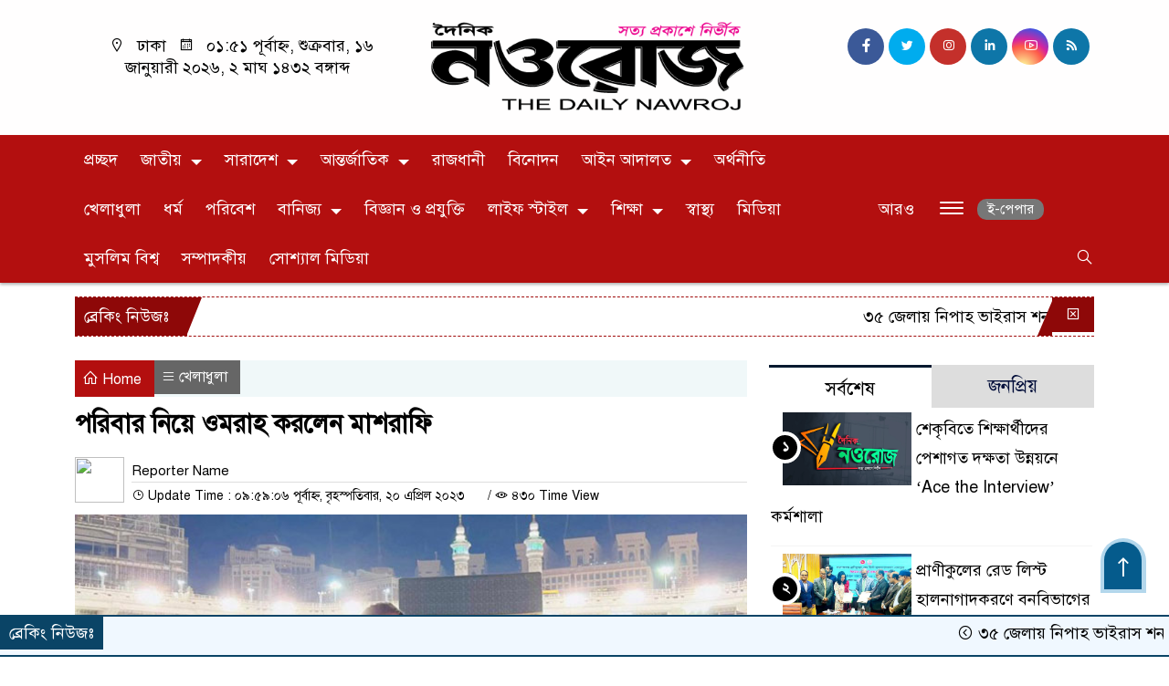

--- FILE ---
content_type: text/html; charset=UTF-8
request_url: https://nawroj.com.bd/%E0%A6%AA%E0%A6%B0%E0%A6%BF%E0%A6%AC%E0%A6%BE%E0%A6%B0-%E0%A6%A8%E0%A6%BF%E0%A7%9F%E0%A7%87-%E0%A6%93%E0%A6%AE%E0%A6%B0%E0%A6%BE%E0%A6%B9-%E0%A6%95%E0%A6%B0%E0%A6%B2%E0%A7%87%E0%A6%A8-%E0%A6%AE/
body_size: 43621
content:

<!doctype html>
<html lang="en-US">
<head>
    
    <script async src="https://pagead2.googlesyndication.com/pagead/js/adsbygoogle.js?client=ca-pub-7122108470419809"
     crossorigin="anonymous"></script>
    
    
	<meta charset="UTF-8">
	<meta http-equiv="X-UA-Compatible" content="IE=edge">
	<meta name="viewport" content="width=device-width, initial-scale=1">
	<link rel="profile" href="https://themesbazar.com">
     
	<link rel="icon" href="https://nawroj.com.bd/wp-content/uploads/2023/04/LOGO-NAWROJ-2022-icon.png" type="image/x-icon" />
	<link rel="shortcut icon" href="https://nawroj.com.bd/wp-content/uploads/2023/04/LOGO-NAWROJ-2022-icon.png" type="image/x-icon" />  
	


						

	 	<meta property="og:title" content="পরিবার নিয়ে ওমরাহ করলেন মাশরাফি "দৈনিক নওরোজ"" /> 
	<meta property="og:description" content="" />  
	<meta property="og:image" content="https://nawroj.com.bd/wp-content/uploads/2023/04/mashrafee_Omrah.jpg" /> 
	<meta property="og:video" content="" /> 
	<meta property="og:video:width" content="700" />  
	<meta property="og:video:height" content="400" />  
	<meta property="og:video:type" content="application/x-shockwave-flash" />
	<meta property="og:type" content="article" />
	<meta property="fb:app_id" content="" />
	<meta property="fb:pages" content="495075020592531" />
		
	






						
	
	<meta name="keywords" content="" />
	<meta name="description" content="বুধবার সামাজিক যোগাযোগমাধ্যম ফেসবুকে মাশরাফির স্ত্রী সুমনা হক সুমী ওমরাহর ছবি পোস্ট করে লিখেছেন, ‘আলহামদুলিল্লাহ’। ছবিতে মাশরাফি ও সুমনার সঙ্গে দেখা যায় দুই সন্তানকে।" />
		
		






	
	<style>
.header {
	padding: 20px 0;
	background: #FFFEFE;
	color: #000000;
}

.header2 {
	padding: 5px 0 20px;
	background: #FFFEFE;
	color: #000000;
}

.scroll3-left {
	position: absolute;
	width: auto;
	padding: 9px 20px 9px 10px;
	font-size: 18px;
	background-color: #8E0808;
	color: #fff;
	font-weight: 400;
	line-height: 24px;
	z-index: 9;
}

.scroll3-right {
	height: 42px;
	width: 100%;
	line-height: 42px;
	background: transparent;
}

.scroll3-right a {
	font-size: 18px;
	color: #000000;
	font-weight: 400;
	margin-right: 12px;
	display: inline-block;
}

.scroll3-right i {
	color: #012f4a;
}


.footer-area {
	background: #000000;
	color: #ffffff;
	padding: 40px 0 20px;
	margin-top: 40px;
}

.footerMenu-content a {
	color: #ffffff;
}

.drak-bg {
	background: #000000;
	padding: 20px;
	position: relative;
	height: 100%;
}

.drak-bg a {
	color: #ffffff;
}

.section-four {
	background: #222222;
	margin: 0 0 30px;
}

.dark-title2 a {
	font-size: 18px;
	color: #000000;
	padding: 5px 10px 8px;
	display: inline-block;
	transition: .5s all;
}

.photoCaption a {
	color: #ffffff;
	font-size: 20px;
	padding: 10px;
	display: inline-block;
	font-style: italic;
}


#recentPopular-tab .nav-link {
	display: block;
	color: #000000;
	padding: 10px 10px;
	text-decoration: none;
	transition: color .15s ease-in-out,background-color .15s ease-in-out,border-color .15s ease-in-out;
	text-align: center;
	background: #DDDDDD !important;
	border-top: 3px solid #01284f !important;
	font-size: 20px;
	margin: 0;
}

#recentPopular-tab .nav-link.active {
	color: #ffffff;
	font-size: 20px;
	background: #B30F0F !important;
	border-top: 3px solid #0f72ac;
}



.tab_hadding a{
	color: #000000 !important;
	font-size: 18px !important;
    font-weight:400;
	display: inherit;
    text-decoration:none;
    -webkit-transition:.8s all;
    -o-transition:.8s all;
    transition:.8s all;
}

.secGllary-title a {
	font-size:  24px;
	color: #ffffff;
	display: inline-block;
	transition: .8s all;
}

.secOne_title a {
	color: #000000;
	font-size: 20px;
	display: inline-block;
	transition: .5s all;
}

.sitbar-title a {
	color: #000000;
	font-size: 20px;
	transition: .5s all;
}

.sitbar-title2 a {
	color: #000000;
	font-size: 18px;
	transition: .5s all;
	display: inherit;
}

.sitebar-catWrpp {
	box-shadow: 0 0 10px #efefef;
	padding: 5px;
	border: 4px solid #055b8c;
	margin-bottom: 13px;
	border-radius: 5px;
	background: #F6FAFD;
}

.secTwo-title a {
	color: #000000;
	font-size: 22px;
	font-weight: 400;
	transition: .5s all;
}

.secTwo-title2 a {
	color: #000000;
	font-size: 20px;
	transition: .5s all;
}

.secThree-title a {
	color: #000000;
	font-size: 20px;
	transition: .5s all;
}

.secThree-title2 a {
	color: #000000;
	font-size: 18px;
	transition: .5s all;
}

.secFive-title a {
	color: #000000;
	font-size: 20px;
	display: inline-block;
	transition: .5s all;
}

.secSix-title a {
	color: #ffffff;
	font-size: 20px;
	display: inline-block;
	transition: .5s all;
	
}

.secSeven-title2 a {
	color: #000000;
	font-size: 18px;
	display: inline-block;
	transition: .5s all;
}



</style>	<style>

body {
    font-size: 18px !important;

	color: #000000 !important;

	font-family: SolaimanLipiNormal !important;

    background: #ffffff !important;



}

a:hover {
    color: #014F06;
}


.sticky {
	
		position: fixed !important;
	
	width: 100%;

	top: 0;

	left: 0;

	z-index: 9;

	-webkit-transition: .8s all;

	-o-transition: .8s all;

	transition: .8s all;

	z-index: 9999;

}

.menu-section {
	background: #B30F0F;
	-webkit-box-shadow: 0 0 6px rgba(0,0,0,0.3);
	box-shadow: 0 2px 3px rgba(0,0,0,0.3);
	margin-bottom: 15px;
	position: relative;
}

.stellarnav { position: relative; width: 100%; z-index: 9900; line-height: normal; font-weight: normal; font-size: 18px;}

.stellarnav.dark .active {
	background: #012E48;
}

.stellarnav.dark .current-menu-item {
	background: #012E48;
}

.stellarnav.dark .current-menu-item a {
	color : #fff;
}

.stellarnav.dark ul ul {
	background: #B30F0F;
}

.stellarnav.dark li a {
	color : #fff;
}
.stellarnav.dark li a:hover {
	background: #012E48;
}
.stellarnav.dark a {
	color : #fff;
}

.stellarnav > ul > li > a {
	font-weight: normal;
	border-bottom: none;
}

.stellarnav li a {
	padding : 15px 10px 15px 10px;
	display: block;
	text-decoration: none;
	color: #000;
	font-weight: 600;
	/* text-transform: uppercase; */
	box-sizing: border-box;
	-webkit-transition: all .3s ease-out;
	-moz-transition: all .3s ease-out;
	transition: all .3s ease-out;
}


 .footer-scrool {
	position: fixed;
	background: #F0F8FF;
	color: #000000;
	z-index: 99;
	overflow: hidden;
	bottom: 0;
	left: 0;
	right: 0;
	border-top: 2px solid #0a4466;
	border-bottom: 2px solid #0a4466;
}

.footer-scrool-1 {
	float: left;
	width: auto;
	background: #0A4466;
	padding: 6px 10px;
	font-size: 18px;
	color: #ffffff;
	position: absolute;
	z-index: 99;
}
.footer-scrool-2 {
	padding: 6px;
	font-size: 18px;
}

.footer-scrool-2 a {
	color: #000000;
    text-decoration: none;
}




.widget_area{
	margin-top : 5px;
	margin-bottom : 5px;
}

.widget_area h3 {
	background: ;
	text-align : left;

	padding: 10px 6px;

	font-size: ;

	color: ;

	border-left: 5px solid ;

	margin-bottom: 10px;
}
 
 .single-page-subTitle {
	font-size: 24px;
	color: #00315e;
	margin-top: 19px;
	line-height : auto;
}

.single-page-title {
	font-size: 28px;
	margin-bottom: 17px;
	font-weight: 600;
	color: #000000;
	margin-top: 11px;
	line-height : auto;
}
 
 
 .related-title a {
	font-size: 20px;
	color: #000000;
	text-decoration: none;
    transition: .5s all;
}
 

#singlePopular-tab .nav-link.active {
	color:  #000000 !important;
	background: #FFFFFF !important;
	font-size: 20px !important;
	border-top: 3px solid #01192f;
}

#singlePopular-tab .nav-link {
	display: block;
	color: #000D39 !important;
	padding: 10px 10px;
	text-decoration: none;
	transition: color .15s ease-in-out,background-color .15s ease-in-out,border-color .15s ease-in-out;
	text-align: center;
	background: #DDDDDD !important;
	border-top: 3px solid #8b1010;
	font-size: 20px !important;
	margin: 0;

}

.singleTab_hadding a{
    font-size:18px !important;
    font-weight:400;
    line-height:auto;
    color:#000000 !important;
    text-decoration:none;
    -webkit-transition:.8s all;
    -o-transition:.8s all;
    transition:.8s all;
}


#archivePopular-tab .nav-link.active {
	font-size:20px !important;
	color: #000000 !important;
	background: #FFFFFF !important;
	border-top: 3px solid #01192f;
}


#archivePopular-tab .nav-link {
	display: block;
	color: #000D39 !important;
	padding: 10px 10px;
	text-decoration: none;
	transition: color .15s ease-in-out,background-color .15s ease-in-out,border-color .15s ease-in-out;
	text-align: center;
	background: #DDDDDD !important;
	border-top: 3px solid #8b1010;
	font-size:20px !important;
	margin: 0;

}

.archiveTab_hadding a {
	font-size:18px !important;
	font-weight: 400;
	line-height: auto;
	color: #000000 !important;
	text-decoration: none;
	-webkit-transition: .8s all;
	-o-transition: .8s all;
	transition: .8s all;
}

.archive1-title a {
	display : inline-block;
	font-size: 23px !important;
	color: #000000 !important;
	text-decoration: none;
	transition: .8s all;
}

.archive1-title2 a {
	font-size: 20px !important;
	color: #000000 !important;
	text-decoration: none;
	display : inline-block;
	font-weight: 400;
	
}

.archive-p-title a {
	font-size: 23px !important;
	text-decoration: none;
	color: #000000 !important;
	font-weight: 500;
    transition: .5s all;
}


.photo-page-title a {
	font-size: 20px !important;
	color: #000000 !important;
	transition: .5s all;
}


.photo-latest-title a {
	font-size: 18px;
	color: #000000;
	transition: .5s all;
	font-weight: normal;
}


.scrollToTop {

	width: 50px !important;
	height: 60px;

	background: #B3D7EC;

	position: fixed;

	right: 25px;
	bottom: 70px;

	z-index: 9999;

	border-radius: 50px 50px 0px 0px;

}



.scrollToTop i {

	font-size: 28px;

	color: #ffffff;

	font-weight: 600;

	top: 4px;

	display: block;

	position: absolute;

	right: 5px;

	background: #055B8C;

	width: 41px;
	height: 52px;

	border-radius: 50px 50px 0px 0px;

	line-height: 55px;

	text-align: center;

}




.themesBazar_cat01 {
	background: #EFF3F6;
	color: #000000;
	font-size: 20px;
	padding: 10px 8px;
	margin-bottom: 10px;
	border-left: 4px solid #B30F0F;
}
.themesBazar_cat01 a {
	color: #000000;
	transition: .5 all;
}
.themesBazar_cat01 > span {
	float: right;
}
.themesBazar_cat01 > span > a {
	background: transparent;
	font-size: 90%;
}
.themesBazar_cat01 a:hover {
	opacity: .9;
}

.themesBazar_cat02 {
	background: #EFF3F6;
	color: #000000;
	font-size: 20px;
	padding: 10px 8px;
	margin-bottom: 10px;
	border-left: 4px solid #0B3262;
}
.themesBazar_cat02 a {
	color: #000000;
	transition: .5 all;
}




.themesBazar_cat03 {
	display: block;
	margin-bottom: 7px;
	background-color: #E7F0F7;
	font-size: 20px;
}
.themesBazar_cat03 a {
	background: #01284E;
	color: #ffffff;
	padding: 10px 8px;
	position: relative;
	display: inline-block;
	transition: .5s all;
}
.themesBazar_cat03 > a::after {
	left: 100%;
	height: 0;
	width: 7px;
	position: absolute;
	top: 0;
	content: "";
	pointer-events: none;
	margin-left: 0;
	margin-top: 0;
	border-top: 44px solid #01284E;
	border-right: 8px solid transparent;
}
.themesBazar_cat03 > span {
	float: right;
	margin-top: 3px;
}
.themesBazar_cat03 > span > a {
	background: transparent;
	font-size: 90%;
	color: #01284E;
}




.themesBazar_cat04 {
	display: block;
	margin-bottom: 7px;
	background-color: #E7F0F7;
	font-size: 20px;
}
.themesBazar_cat04 a {
	background: #01284E;
	color: #ffffff;
	padding: 10px 8px;
	position: relative;
	display: inline-block;
	transition: .5s all;
}
.themesBazar_cat04 > a::after {
	left: 100%;
	height: 0;
	width: 7px;
	position: absolute;
	top: 0;
	content: "";
	pointer-events: none;
	margin-left: 0;
	margin-top: 0;
	border-top: 44px solid #01284E;
	border-right: 8px solid transparent;
}





.themesBazar_cat05 {
	position: relative;
	overflow: hidden;
	color: #000000;
	font-size: 20px;
}

.themesBazar_cat05 a {
	color: #000000;
	padding: 0 10px 0 0;
	margin: 12px 0;
	display: inline-block;
	transition: .5s all;	

}
.themesBazar_cat05 .catBar::before {
	position: absolute;
	content: '';
	width: 100%;
	border-top: 5px solid #DADADA;
	top: 19px;
	display: inline-block;
	vertical-align: bottom;
}

.themesBazar_cat05 .catBar::after {
	position: absolute;
	content: '';
	width: 100%;
	border-top: 5px solid #DADADA;
	top: 26px;
	display: inline-block;
	vertical-align: bottom;
}




.themesBazar_cat06 {
	background: #052D51;
	color: #ffffff;
	font-size: 20px;
	text-align : left;
	padding: 10px 6px;	
	border-radius: 5px 5px 0 0;
}

.themesBazar_cat06 a{
	color: #ffffff;
	display: inline-block;
	width: 100%;
	transition: .5s all;
}


.themesBazar_cat07 {
	color: #ffffff;
	font-size: 20px;
	margin-bottom: 15px;
	background-color: #FBF8F8;
	border-bottom: 2px solid #01284F;
	border-top: 1px solid #EDE9E9;
}

.themesBazar_cat07 a {
	background: #01284F;
	color: #ffffff;
	padding: 10px 8px;
	position: relative;
	display: inline-block;
	transition: .5s all;

}

.themesBazar_cat07 > a::after {
	left: 100%;
	height: 0;
	width: 7px;
	position: absolute;
	top: 0;
	content: "";
	pointer-events: none;
	margin-left: 0;
	margin-top: 0;
	border-bottom: 47px solid #01284F;
	border-right: 30px solid transparent;
}





.themesBazar_cat08 {
	color: #ffffff;
	font-size: 20px;
	margin-bottom: 15px;
	background-color: #FBF8F8;
	border-bottom: 2px solid #01284F;
	border-top: 1px solid #EDE9E9;
}

.themesBazar_cat08 a {
	background: #01284F;
	color: #ffffff;
	padding: 10px 8px;
	position: relative;
	display: inline-block;
	transition: .5s all;

}

.themesBazar_cat08 > a::after {
	left: 100%;
	height: 0;
	width: 7px;
	position: absolute;
	top: 0;
	content: "";
	pointer-events: none;
	margin-left: 0;
	margin-top: 0;
	border-bottom: 47px solid #01284F;
	border-right: 30px solid transparent;
}
.themesBazar_cat08 > span {
	float: right;
}

.themesBazar_cat08 > span > a {
	background: transparent;
	font-size: 90%;
	color: #01284F;
}




.themesBazar_cat09 {
	color: #000000;
	font-size: 20px;
	padding:  10px 8px;
	border-bottom: 5px solid #c9c3c3;
	margin-top: 10px;
	margin-bottom: 8px;
	background: #EFF3F6;
}

.themesBazar_cat09 a {
	color: #000000;
}

.themesBazar_cat09 span {
	border-bottom: 5px solid #e80212;
	padding: 10px 8px;
	margin-left: -8px;
}





.themesBazar_cat10 {
	display: block;
	font-size: 20px;
	color: #ffffff;
	margin-bottom: 15px;
	background: #F3F6F9;
	border-bottom: 3px solid #01284F;
}

.themesBazar_cat10 > a {
	background: #01284F;
	color: #ffffff;
	padding: 10px 8px;
	display: inline-block;

}

.themesBazar_cat10 > span > a {
	background: transparent;
	font-size: 90%;
	color: #01284F;
}

.themesBazar_cat10 > span {
	float: right;
	margin-top: 12px;
	padding-right: 7px;
}




.themesBazar_widget h3 {
	background: #EFF3F6;
	color: #000000;
	font-size: 20px;
	text-align : left;
	padding: 10px 8px;
	margin-bottom: 10px;
	border-left: 4px solid #B30F0F;
}
	
	



.themesBazar_cat04 a {
    background: #B30F0F;
    
}
.themesBazar_cat04 > a::after {
    border-top: 44px solid #7a0101;

}
.sitebar-catWrpp {

    border: 3px solid #B30F0F;
  }
#recentPopular-tab .nav-link {

	border-top: 3px solid #7a0101 !important;

}
</style>		<meta name='robots' content='index, follow, max-image-preview:large, max-snippet:-1, max-video-preview:-1' />

	<!-- This site is optimized with the Yoast SEO plugin v26.7 - https://yoast.com/wordpress/plugins/seo/ -->
	<title>পরিবার নিয়ে ওমরাহ করলেন মাশরাফি - নওরোজ</title>
	<link rel="canonical" href="https://nawroj.com.bd/পরিবার-নিয়ে-ওমরাহ-করলেন-ম/" />
	<meta property="og:locale" content="en_US" />
	<meta property="og:type" content="article" />
	<meta property="og:title" content="পরিবার নিয়ে ওমরাহ করলেন মাশরাফি - নওরোজ" />
	<meta property="og:description" content="বাংলাদেশ ক্রিকেটের প্রাণভ্রমরা মাশরাফি বিন মুর্তজা। এখনও জাতীয় দল থেকে আনুষ্ঠানিক বিদায় নেননি। খেলে যাচ্ছেন ঘরোয়া ক্রিকেট। ২০১৯ সালের পর থেকে জাতীয় দলের হয়ে মাঠে নামেননি তিনি। দেশের জার্সিতে না খেললেও বিপিএল, ডিপিএল দাপিয়ে বেড়াচ্ছেন। এবারের বিপিএলও তার নেতৃত্বে জয়ী হয়েছে কুমিল্লা। ঢাকা প্রিমিয়ার লিগে এখন দুই সপ্তাহের বিরতি। এই বিরতিতে পরিবার নিয়ে মাশরাফি ছুটলেন [&hellip;]" />
	<meta property="og:url" content="https://nawroj.com.bd/পরিবার-নিয়ে-ওমরাহ-করলেন-ম/" />
	<meta property="og:site_name" content="নওরোজ" />
	<meta property="article:publisher" content="https://www.facebook.com/DailyNawroj" />
	<meta property="article:published_time" content="2023-04-20T09:59:06+00:00" />
	<meta property="og:image" content="https://nawroj.com.bd/wp-content/uploads/2023/04/mashrafee_Omrah.jpg" />
	<meta property="og:image:width" content="728" />
	<meta property="og:image:height" content="410" />
	<meta property="og:image:type" content="image/jpeg" />
	<meta name="author" content="Arif Haq Novel" />
	<meta name="twitter:card" content="summary_large_image" />
	<meta name="twitter:label1" content="Written by" />
	<meta name="twitter:data1" content="Arif Haq Novel" />
	<script type="application/ld+json" class="yoast-schema-graph">{"@context":"https://schema.org","@graph":[{"@type":"Article","@id":"https://nawroj.com.bd/%e0%a6%aa%e0%a6%b0%e0%a6%bf%e0%a6%ac%e0%a6%be%e0%a6%b0-%e0%a6%a8%e0%a6%bf%e0%a7%9f%e0%a7%87-%e0%a6%93%e0%a6%ae%e0%a6%b0%e0%a6%be%e0%a6%b9-%e0%a6%95%e0%a6%b0%e0%a6%b2%e0%a7%87%e0%a6%a8-%e0%a6%ae/#article","isPartOf":{"@id":"https://nawroj.com.bd/%e0%a6%aa%e0%a6%b0%e0%a6%bf%e0%a6%ac%e0%a6%be%e0%a6%b0-%e0%a6%a8%e0%a6%bf%e0%a7%9f%e0%a7%87-%e0%a6%93%e0%a6%ae%e0%a6%b0%e0%a6%be%e0%a6%b9-%e0%a6%95%e0%a6%b0%e0%a6%b2%e0%a7%87%e0%a6%a8-%e0%a6%ae/"},"author":{"name":"Arif Haq Novel","@id":"https://nawroj.com.bd/#/schema/person/12b74055ee60a5c4c849cb9a16c2fbab"},"headline":"পরিবার নিয়ে ওমরাহ করলেন মাশরাফি","datePublished":"2023-04-20T09:59:06+00:00","mainEntityOfPage":{"@id":"https://nawroj.com.bd/%e0%a6%aa%e0%a6%b0%e0%a6%bf%e0%a6%ac%e0%a6%be%e0%a6%b0-%e0%a6%a8%e0%a6%bf%e0%a7%9f%e0%a7%87-%e0%a6%93%e0%a6%ae%e0%a6%b0%e0%a6%be%e0%a6%b9-%e0%a6%95%e0%a6%b0%e0%a6%b2%e0%a7%87%e0%a6%a8-%e0%a6%ae/"},"wordCount":0,"commentCount":0,"publisher":{"@id":"https://nawroj.com.bd/#organization"},"image":{"@id":"https://nawroj.com.bd/%e0%a6%aa%e0%a6%b0%e0%a6%bf%e0%a6%ac%e0%a6%be%e0%a6%b0-%e0%a6%a8%e0%a6%bf%e0%a7%9f%e0%a7%87-%e0%a6%93%e0%a6%ae%e0%a6%b0%e0%a6%be%e0%a6%b9-%e0%a6%95%e0%a6%b0%e0%a6%b2%e0%a7%87%e0%a6%a8-%e0%a6%ae/#primaryimage"},"thumbnailUrl":"https://nawroj.com.bd/wp-content/uploads/2023/04/mashrafee_Omrah.jpg","keywords":["ওমরাহ","ক্রিকেট","বাংলাদেশ ক্রিকেট","মাশরাফি বিন মুর্তজা"],"articleSection":["খেলাধুলা"],"inLanguage":"en-US","potentialAction":[{"@type":"CommentAction","name":"Comment","target":["https://nawroj.com.bd/%e0%a6%aa%e0%a6%b0%e0%a6%bf%e0%a6%ac%e0%a6%be%e0%a6%b0-%e0%a6%a8%e0%a6%bf%e0%a7%9f%e0%a7%87-%e0%a6%93%e0%a6%ae%e0%a6%b0%e0%a6%be%e0%a6%b9-%e0%a6%95%e0%a6%b0%e0%a6%b2%e0%a7%87%e0%a6%a8-%e0%a6%ae/#respond"]}]},{"@type":"WebPage","@id":"https://nawroj.com.bd/%e0%a6%aa%e0%a6%b0%e0%a6%bf%e0%a6%ac%e0%a6%be%e0%a6%b0-%e0%a6%a8%e0%a6%bf%e0%a7%9f%e0%a7%87-%e0%a6%93%e0%a6%ae%e0%a6%b0%e0%a6%be%e0%a6%b9-%e0%a6%95%e0%a6%b0%e0%a6%b2%e0%a7%87%e0%a6%a8-%e0%a6%ae/","url":"https://nawroj.com.bd/%e0%a6%aa%e0%a6%b0%e0%a6%bf%e0%a6%ac%e0%a6%be%e0%a6%b0-%e0%a6%a8%e0%a6%bf%e0%a7%9f%e0%a7%87-%e0%a6%93%e0%a6%ae%e0%a6%b0%e0%a6%be%e0%a6%b9-%e0%a6%95%e0%a6%b0%e0%a6%b2%e0%a7%87%e0%a6%a8-%e0%a6%ae/","name":"পরিবার নিয়ে ওমরাহ করলেন মাশরাফি - নওরোজ","isPartOf":{"@id":"https://nawroj.com.bd/#website"},"primaryImageOfPage":{"@id":"https://nawroj.com.bd/%e0%a6%aa%e0%a6%b0%e0%a6%bf%e0%a6%ac%e0%a6%be%e0%a6%b0-%e0%a6%a8%e0%a6%bf%e0%a7%9f%e0%a7%87-%e0%a6%93%e0%a6%ae%e0%a6%b0%e0%a6%be%e0%a6%b9-%e0%a6%95%e0%a6%b0%e0%a6%b2%e0%a7%87%e0%a6%a8-%e0%a6%ae/#primaryimage"},"image":{"@id":"https://nawroj.com.bd/%e0%a6%aa%e0%a6%b0%e0%a6%bf%e0%a6%ac%e0%a6%be%e0%a6%b0-%e0%a6%a8%e0%a6%bf%e0%a7%9f%e0%a7%87-%e0%a6%93%e0%a6%ae%e0%a6%b0%e0%a6%be%e0%a6%b9-%e0%a6%95%e0%a6%b0%e0%a6%b2%e0%a7%87%e0%a6%a8-%e0%a6%ae/#primaryimage"},"thumbnailUrl":"https://nawroj.com.bd/wp-content/uploads/2023/04/mashrafee_Omrah.jpg","datePublished":"2023-04-20T09:59:06+00:00","breadcrumb":{"@id":"https://nawroj.com.bd/%e0%a6%aa%e0%a6%b0%e0%a6%bf%e0%a6%ac%e0%a6%be%e0%a6%b0-%e0%a6%a8%e0%a6%bf%e0%a7%9f%e0%a7%87-%e0%a6%93%e0%a6%ae%e0%a6%b0%e0%a6%be%e0%a6%b9-%e0%a6%95%e0%a6%b0%e0%a6%b2%e0%a7%87%e0%a6%a8-%e0%a6%ae/#breadcrumb"},"inLanguage":"en-US","potentialAction":[{"@type":"ReadAction","target":["https://nawroj.com.bd/%e0%a6%aa%e0%a6%b0%e0%a6%bf%e0%a6%ac%e0%a6%be%e0%a6%b0-%e0%a6%a8%e0%a6%bf%e0%a7%9f%e0%a7%87-%e0%a6%93%e0%a6%ae%e0%a6%b0%e0%a6%be%e0%a6%b9-%e0%a6%95%e0%a6%b0%e0%a6%b2%e0%a7%87%e0%a6%a8-%e0%a6%ae/"]}]},{"@type":"ImageObject","inLanguage":"en-US","@id":"https://nawroj.com.bd/%e0%a6%aa%e0%a6%b0%e0%a6%bf%e0%a6%ac%e0%a6%be%e0%a6%b0-%e0%a6%a8%e0%a6%bf%e0%a7%9f%e0%a7%87-%e0%a6%93%e0%a6%ae%e0%a6%b0%e0%a6%be%e0%a6%b9-%e0%a6%95%e0%a6%b0%e0%a6%b2%e0%a7%87%e0%a6%a8-%e0%a6%ae/#primaryimage","url":"https://nawroj.com.bd/wp-content/uploads/2023/04/mashrafee_Omrah.jpg","contentUrl":"https://nawroj.com.bd/wp-content/uploads/2023/04/mashrafee_Omrah.jpg","width":728,"height":410},{"@type":"BreadcrumbList","@id":"https://nawroj.com.bd/%e0%a6%aa%e0%a6%b0%e0%a6%bf%e0%a6%ac%e0%a6%be%e0%a6%b0-%e0%a6%a8%e0%a6%bf%e0%a7%9f%e0%a7%87-%e0%a6%93%e0%a6%ae%e0%a6%b0%e0%a6%be%e0%a6%b9-%e0%a6%95%e0%a6%b0%e0%a6%b2%e0%a7%87%e0%a6%a8-%e0%a6%ae/#breadcrumb","itemListElement":[{"@type":"ListItem","position":1,"name":"Home","item":"https://nawroj.com.bd/"},{"@type":"ListItem","position":2,"name":"পরিবার নিয়ে ওমরাহ করলেন মাশরাফি"}]},{"@type":"WebSite","@id":"https://nawroj.com.bd/#website","url":"https://nawroj.com.bd/","name":"নওরোজ","description":"সত্য প্রকাশে নির্ভীক","publisher":{"@id":"https://nawroj.com.bd/#organization"},"potentialAction":[{"@type":"SearchAction","target":{"@type":"EntryPoint","urlTemplate":"https://nawroj.com.bd/?s={search_term_string}"},"query-input":{"@type":"PropertyValueSpecification","valueRequired":true,"valueName":"search_term_string"}}],"inLanguage":"en-US"},{"@type":"Organization","@id":"https://nawroj.com.bd/#organization","name":"The Daily Nawroj","url":"https://nawroj.com.bd/","logo":{"@type":"ImageObject","inLanguage":"en-US","@id":"https://nawroj.com.bd/#/schema/logo/image/","url":"https://nawroj.com.bd/wp-content/uploads/2023/05/logo1.png","contentUrl":"https://nawroj.com.bd/wp-content/uploads/2023/05/logo1.png","width":473,"height":144,"caption":"The Daily Nawroj"},"image":{"@id":"https://nawroj.com.bd/#/schema/logo/image/"},"sameAs":["https://www.facebook.com/DailyNawroj"]},{"@type":"Person","@id":"https://nawroj.com.bd/#/schema/person/12b74055ee60a5c4c849cb9a16c2fbab","name":"Arif Haq Novel","image":{"@type":"ImageObject","inLanguage":"en-US","@id":"https://nawroj.com.bd/#/schema/person/image/","url":"https://secure.gravatar.com/avatar/ee97ac3f84cc208a105da6e0e35be3d9b96c0f5742678d0dc1e39fccc578227d?s=96&d=mm&r=g","contentUrl":"https://secure.gravatar.com/avatar/ee97ac3f84cc208a105da6e0e35be3d9b96c0f5742678d0dc1e39fccc578227d?s=96&d=mm&r=g","caption":"Arif Haq Novel"},"url":"https://nawroj.com.bd/author/user01/"}]}</script>
	<!-- / Yoast SEO plugin. -->


<link rel='dns-prefetch' href='//cdn.canvasjs.com' />
<link rel="alternate" type="application/rss+xml" title="নওরোজ &raquo; Feed" href="https://nawroj.com.bd/feed/" />
<link rel="alternate" type="application/rss+xml" title="নওরোজ &raquo; Comments Feed" href="https://nawroj.com.bd/comments/feed/" />
<link rel="alternate" type="application/rss+xml" title="নওরোজ &raquo; পরিবার নিয়ে ওমরাহ করলেন মাশরাফি Comments Feed" href="https://nawroj.com.bd/%e0%a6%aa%e0%a6%b0%e0%a6%bf%e0%a6%ac%e0%a6%be%e0%a6%b0-%e0%a6%a8%e0%a6%bf%e0%a7%9f%e0%a7%87-%e0%a6%93%e0%a6%ae%e0%a6%b0%e0%a6%be%e0%a6%b9-%e0%a6%95%e0%a6%b0%e0%a6%b2%e0%a7%87%e0%a6%a8-%e0%a6%ae/feed/" />
<link rel="alternate" title="oEmbed (JSON)" type="application/json+oembed" href="https://nawroj.com.bd/wp-json/oembed/1.0/embed?url=https%3A%2F%2Fnawroj.com.bd%2F%25e0%25a6%25aa%25e0%25a6%25b0%25e0%25a6%25bf%25e0%25a6%25ac%25e0%25a6%25be%25e0%25a6%25b0-%25e0%25a6%25a8%25e0%25a6%25bf%25e0%25a7%259f%25e0%25a7%2587-%25e0%25a6%2593%25e0%25a6%25ae%25e0%25a6%25b0%25e0%25a6%25be%25e0%25a6%25b9-%25e0%25a6%2595%25e0%25a6%25b0%25e0%25a6%25b2%25e0%25a7%2587%25e0%25a6%25a8-%25e0%25a6%25ae%2F" />
<link rel="alternate" title="oEmbed (XML)" type="text/xml+oembed" href="https://nawroj.com.bd/wp-json/oembed/1.0/embed?url=https%3A%2F%2Fnawroj.com.bd%2F%25e0%25a6%25aa%25e0%25a6%25b0%25e0%25a6%25bf%25e0%25a6%25ac%25e0%25a6%25be%25e0%25a6%25b0-%25e0%25a6%25a8%25e0%25a6%25bf%25e0%25a7%259f%25e0%25a7%2587-%25e0%25a6%2593%25e0%25a6%25ae%25e0%25a6%25b0%25e0%25a6%25be%25e0%25a6%25b9-%25e0%25a6%2595%25e0%25a6%25b0%25e0%25a6%25b2%25e0%25a7%2587%25e0%25a6%25a8-%25e0%25a6%25ae%2F&#038;format=xml" />
<style id='wp-img-auto-sizes-contain-inline-css'>
img:is([sizes=auto i],[sizes^="auto," i]){contain-intrinsic-size:3000px 1500px}
/*# sourceURL=wp-img-auto-sizes-contain-inline-css */
</style>
<style id='wp-emoji-styles-inline-css'>

	img.wp-smiley, img.emoji {
		display: inline !important;
		border: none !important;
		box-shadow: none !important;
		height: 1em !important;
		width: 1em !important;
		margin: 0 0.07em !important;
		vertical-align: -0.1em !important;
		background: none !important;
		padding: 0 !important;
	}
/*# sourceURL=wp-emoji-styles-inline-css */
</style>
<style id='wp-block-library-inline-css'>
:root{--wp-block-synced-color:#7a00df;--wp-block-synced-color--rgb:122,0,223;--wp-bound-block-color:var(--wp-block-synced-color);--wp-editor-canvas-background:#ddd;--wp-admin-theme-color:#007cba;--wp-admin-theme-color--rgb:0,124,186;--wp-admin-theme-color-darker-10:#006ba1;--wp-admin-theme-color-darker-10--rgb:0,107,160.5;--wp-admin-theme-color-darker-20:#005a87;--wp-admin-theme-color-darker-20--rgb:0,90,135;--wp-admin-border-width-focus:2px}@media (min-resolution:192dpi){:root{--wp-admin-border-width-focus:1.5px}}.wp-element-button{cursor:pointer}:root .has-very-light-gray-background-color{background-color:#eee}:root .has-very-dark-gray-background-color{background-color:#313131}:root .has-very-light-gray-color{color:#eee}:root .has-very-dark-gray-color{color:#313131}:root .has-vivid-green-cyan-to-vivid-cyan-blue-gradient-background{background:linear-gradient(135deg,#00d084,#0693e3)}:root .has-purple-crush-gradient-background{background:linear-gradient(135deg,#34e2e4,#4721fb 50%,#ab1dfe)}:root .has-hazy-dawn-gradient-background{background:linear-gradient(135deg,#faaca8,#dad0ec)}:root .has-subdued-olive-gradient-background{background:linear-gradient(135deg,#fafae1,#67a671)}:root .has-atomic-cream-gradient-background{background:linear-gradient(135deg,#fdd79a,#004a59)}:root .has-nightshade-gradient-background{background:linear-gradient(135deg,#330968,#31cdcf)}:root .has-midnight-gradient-background{background:linear-gradient(135deg,#020381,#2874fc)}:root{--wp--preset--font-size--normal:16px;--wp--preset--font-size--huge:42px}.has-regular-font-size{font-size:1em}.has-larger-font-size{font-size:2.625em}.has-normal-font-size{font-size:var(--wp--preset--font-size--normal)}.has-huge-font-size{font-size:var(--wp--preset--font-size--huge)}.has-text-align-center{text-align:center}.has-text-align-left{text-align:left}.has-text-align-right{text-align:right}.has-fit-text{white-space:nowrap!important}#end-resizable-editor-section{display:none}.aligncenter{clear:both}.items-justified-left{justify-content:flex-start}.items-justified-center{justify-content:center}.items-justified-right{justify-content:flex-end}.items-justified-space-between{justify-content:space-between}.screen-reader-text{border:0;clip-path:inset(50%);height:1px;margin:-1px;overflow:hidden;padding:0;position:absolute;width:1px;word-wrap:normal!important}.screen-reader-text:focus{background-color:#ddd;clip-path:none;color:#444;display:block;font-size:1em;height:auto;left:5px;line-height:normal;padding:15px 23px 14px;text-decoration:none;top:5px;width:auto;z-index:100000}html :where(.has-border-color){border-style:solid}html :where([style*=border-top-color]){border-top-style:solid}html :where([style*=border-right-color]){border-right-style:solid}html :where([style*=border-bottom-color]){border-bottom-style:solid}html :where([style*=border-left-color]){border-left-style:solid}html :where([style*=border-width]){border-style:solid}html :where([style*=border-top-width]){border-top-style:solid}html :where([style*=border-right-width]){border-right-style:solid}html :where([style*=border-bottom-width]){border-bottom-style:solid}html :where([style*=border-left-width]){border-left-style:solid}html :where(img[class*=wp-image-]){height:auto;max-width:100%}:where(figure){margin:0 0 1em}html :where(.is-position-sticky){--wp-admin--admin-bar--position-offset:var(--wp-admin--admin-bar--height,0px)}@media screen and (max-width:600px){html :where(.is-position-sticky){--wp-admin--admin-bar--position-offset:0px}}
/*wp_block_styles_on_demand_placeholder:69694546224d2*/
/*# sourceURL=wp-block-library-inline-css */
</style>
<style id='classic-theme-styles-inline-css'>
/*! This file is auto-generated */
.wp-block-button__link{color:#fff;background-color:#32373c;border-radius:9999px;box-shadow:none;text-decoration:none;padding:calc(.667em + 2px) calc(1.333em + 2px);font-size:1.125em}.wp-block-file__button{background:#32373c;color:#fff;text-decoration:none}
/*# sourceURL=/wp-includes/css/classic-themes.min.css */
</style>
<link rel='stylesheet' id='contact-form-7-css' href='https://nawroj.com.bd/wp-content/plugins/contact-form-7/includes/css/styles.css?ver=6.1.4' media='all' />
<link rel='stylesheet' id='dashicons-css' href='https://nawroj.com.bd/wp-includes/css/dashicons.min.css?ver=6.9' media='all' />
<link rel='stylesheet' id='rmp-menu-styles-css' href='https://nawroj.com.bd/wp-content/uploads/rmp-menu/css/rmp-menu.css?ver=14.16.24' media='all' />
<link rel='stylesheet' id='admin-bar-css' href='https://nawroj.com.bd/wp-includes/css/admin-bar.min.css?ver=6.9' media='all' />
<style id='admin-bar-inline-css'>

    .canvasjs-chart-credit{
        display: none !important;
    }
    #vtrtsFreeChart canvas {
    border-radius: 6px;
}

.vtrts-free-adminbar-weekly-title {
    font-weight: bold;
    font-size: 14px;
    color: #fff;
    margin-bottom: 6px;
}

        #wpadminbar #wp-admin-bar-vtrts_free_top_button .ab-icon:before {
            content: "\f185";
            color: #1DAE22;
            top: 3px;
        }
    #wp-admin-bar-vtrts_pro_top_button .ab-item {
        min-width: 180px;
    }
    .vtrts-free-adminbar-dropdown {
        min-width: 420px ;
        padding: 18px 18px 12px 18px;
        background: #23282d;
        color: #fff;
        border-radius: 8px;
        box-shadow: 0 4px 24px rgba(0,0,0,0.15);
        margin-top: 10px;
    }
    .vtrts-free-adminbar-grid {
        display: grid;
        grid-template-columns: 1fr 1fr;
        gap: 18px 18px; /* row-gap column-gap */
        margin-bottom: 18px;
    }
    .vtrts-free-adminbar-card {
        background: #2c3338;
        border-radius: 8px;
        padding: 18px 18px 12px 18px;
        box-shadow: 0 2px 8px rgba(0,0,0,0.07);
        display: flex;
        flex-direction: column;
        align-items: flex-start;
    }
    /* Extra margin for the right column */
    .vtrts-free-adminbar-card:nth-child(2),
    .vtrts-free-adminbar-card:nth-child(4) {
        margin-left: 10px !important;
        padding-left: 10px !important;
                padding-top: 6px !important;

        margin-right: 10px !important;
        padding-right : 10px !important;
        margin-top: 10px !important;
    }
    .vtrts-free-adminbar-card:nth-child(1),
    .vtrts-free-adminbar-card:nth-child(3) {
        margin-left: 10px !important;
        padding-left: 10px !important;
                padding-top: 6px !important;

        margin-top: 10px !important;
                padding-right : 10px !important;

    }
    /* Extra margin for the bottom row */
    .vtrts-free-adminbar-card:nth-child(3),
    .vtrts-free-adminbar-card:nth-child(4) {
        margin-top: 6px !important;
        padding-top: 6px !important;
        margin-top: 10px !important;
    }
    .vtrts-free-adminbar-card-title {
        font-size: 14px;
        font-weight: 800;
        margin-bottom: 6px;
        color: #fff;
    }
    .vtrts-free-adminbar-card-value {
        font-size: 22px;
        font-weight: bold;
        color: #1DAE22;
        margin-bottom: 4px;
    }
    .vtrts-free-adminbar-card-sub {
        font-size: 12px;
        color: #aaa;
    }
    .vtrts-free-adminbar-btn-wrap {
        text-align: center;
        margin-top: 8px;
    }

    #wp-admin-bar-vtrts_free_top_button .ab-item{
    min-width: 80px !important;
        padding: 0px !important;
    .vtrts-free-adminbar-btn {
        display: inline-block;
        background: #1DAE22;
        color: #fff !important;
        font-weight: bold;
        padding: 8px 28px;
        border-radius: 6px;
        text-decoration: none;
        font-size: 15px;
        transition: background 0.2s;
        margin-top: 8px;
    }
    .vtrts-free-adminbar-btn:hover {
        background: #15991b;
        color: #fff !important;
    }

    .vtrts-free-adminbar-dropdown-wrap { min-width: 0; padding: 0; }
    #wpadminbar #wp-admin-bar-vtrts_free_top_button .vtrts-free-adminbar-dropdown { display: none; position: absolute; left: 0; top: 100%; z-index: 99999; }
    #wpadminbar #wp-admin-bar-vtrts_free_top_button:hover .vtrts-free-adminbar-dropdown { display: block; }
    
        .ab-empty-item #wp-admin-bar-vtrts_free_top_button-default .ab-empty-item{
    height:0px !important;
    padding :0px !important;
     }
            #wpadminbar .quicklinks .ab-empty-item{
        padding:0px !important;
    }
    .vtrts-free-adminbar-dropdown {
    min-width: 420px;
    padding: 18px 18px 12px 18px;
    background: #23282d;
    color: #fff;
    border-radius: 12px; /* more rounded */
    box-shadow: 0 8px 32px rgba(0,0,0,0.25); /* deeper shadow */
    margin-top: 10px;
}

.vtrts-free-adminbar-btn-wrap {
    text-align: center;
    margin-top: 18px; /* more space above */
}

.vtrts-free-adminbar-btn {
    display: inline-block;
    background: #1DAE22;
    color: #fff !important;
    font-weight: bold;
    padding: 5px 22px;
    border-radius: 8px;
    text-decoration: none;
    font-size: 17px;
    transition: background 0.2s, box-shadow 0.2s;
    margin-top: 8px;
    box-shadow: 0 2px 8px rgba(29,174,34,0.15);
    text-align: center;
    line-height: 1.6;
    
}
.vtrts-free-adminbar-btn:hover {
    background: #15991b;
    color: #fff !important;
    box-shadow: 0 4px 16px rgba(29,174,34,0.25);
}
    


/*# sourceURL=admin-bar-inline-css */
</style>
<link rel='stylesheet' id='templatepro-style-css' href='https://nawroj.com.bd/wp-content/themes/template-pro/style.css?ver=1.0.0' media='all' />
<link rel='stylesheet' id='common-themesbazar-css' href='https://nawroj.com.bd/wp-content/themes/template-pro/assets/css/common-themesbazar.css?ver=1.0.0' media='all' />
<link rel='stylesheet' id='templatepro-lineawesome-css' href='https://nawroj.com.bd/wp-content/themes/template-pro/assets/css/line-awesome.min.css?ver=1.0.0' media='all' />
<link rel='stylesheet' id='templatepro-stellarnav-css' href='https://nawroj.com.bd/wp-content/themes/template-pro/assets/css/stellarnav.css?ver=1.0.0' media='all' />
<link rel='stylesheet' id='templatepro-jquery-css' href='https://nawroj.com.bd/wp-content/themes/template-pro/assets/css/jquery-ui.css?ver=1.0.0' media='all' />
<link rel='stylesheet' id='templatepro-magnific-css' href='https://nawroj.com.bd/wp-content/themes/template-pro/assets/css/magnific-popup.css?ver=1.0.0' media='all' />
<link rel='stylesheet' id='templatepro-carousel-css' href='https://nawroj.com.bd/wp-content/themes/template-pro/assets/css/owl.carousel.min.css?ver=1.0.0' media='all' />
<link rel='stylesheet' id='templatepro-responsive-css' href='https://nawroj.com.bd/wp-content/themes/template-pro/assets/css/responsive.css?ver=1.0.0' media='all' />
<link rel='stylesheet' id='templatepro-bootstrap-css' href='https://nawroj.com.bd/wp-content/themes/template-pro/assets/css/bootstrap.min.css?ver=1.0.0' media='all' />
<script id="ahc_front_js-js-extra">
var ahc_ajax_front = {"ajax_url":"https://nawroj.com.bd/wp-admin/admin-ajax.php","plugin_url":"https://nawroj.com.bd/wp-content/plugins/visitors-traffic-real-time-statistics/","page_id":"317","page_title":"\u09aa\u09b0\u09bf\u09ac\u09be\u09b0 \u09a8\u09bf\u09df\u09c7 \u0993\u09ae\u09b0\u09be\u09b9 \u0995\u09b0\u09b2\u09c7\u09a8 \u09ae\u09be\u09b6\u09b0\u09be\u09ab\u09bf","post_type":"post"};
//# sourceURL=ahc_front_js-js-extra
</script>
<script src="https://nawroj.com.bd/wp-content/plugins/visitors-traffic-real-time-statistics/js/front.js?ver=6.9" id="ahc_front_js-js"></script>
<script src="https://nawroj.com.bd/wp-includes/js/jquery/jquery.min.js?ver=3.7.1" id="jquery-core-js"></script>
<script src="https://nawroj.com.bd/wp-includes/js/jquery/jquery-migrate.min.js?ver=3.4.1" id="jquery-migrate-js"></script>
<link rel="https://api.w.org/" href="https://nawroj.com.bd/wp-json/" /><link rel="alternate" title="JSON" type="application/json" href="https://nawroj.com.bd/wp-json/wp/v2/posts/317" /><link rel="EditURI" type="application/rsd+xml" title="RSD" href="https://nawroj.com.bd/xmlrpc.php?rsd" />
<meta name="generator" content="WordPress 6.9" />
<link rel='shortlink' href='https://nawroj.com.bd/?p=317' />
<meta name="framework" content="Redux 4.3.7" /><link rel="icon" href="https://nawroj.com.bd/wp-content/uploads/2024/09/LOGO-NAWROJ-2022-icon.png" sizes="32x32" />
<link rel="icon" href="https://nawroj.com.bd/wp-content/uploads/2024/09/LOGO-NAWROJ-2022-icon.png" sizes="192x192" />
<link rel="apple-touch-icon" href="https://nawroj.com.bd/wp-content/uploads/2024/09/LOGO-NAWROJ-2022-icon.png" />
<meta name="msapplication-TileImage" content="https://nawroj.com.bd/wp-content/uploads/2024/09/LOGO-NAWROJ-2022-icon.png" />
		<style id="wp-custom-css">
			.menuIcon > span {
  
}

.footer-contentRight {
    text-align: left;
    font-size: 18px;
}
.menu-item-two ul li {
    width: 93px;
}
		</style>
		 
	
	






<style>
    .scroll-section3 {
  border-top: 1px dashed #a00c0c;
  border-bottom: 1px dashed #a00c0c;
}


#ticker_close {
  float: right;
  background: #8e0808;
  width: 46px;
  margin-top: -42px;
  padding: 7px 10px;
  color: #fff;
  cursor: pointer;
  text-align: center;
  position: relative;
  margin-left: 16px;
}


#ticker_close::after {
  display: inline-block;
  content: '';
  border-bottom: 38px solid #8e0808;
  border-left: 16px solid transparent;
  height: 0;
  width: 0;
  position: absolute;
  top: 4px;
  right: 100%;
}


.scroll3-left::after {
  display: inline-block;
  content: '';
  border-top: 40px solid #8e0808;
  border-right: 16px solid transparent;
  height: 0;
  width: 0;
  position: absolute;
  top: 0;
  left: 100%;
  z-index: 999;
}


.mobile-menu-menu{
    display:none;
}

@media only screen and (max-width: 767px){
    .date{
        font-size:16px;
    }
    .mobile-menu-menu{
        display:flex;
        right: 10px;
        top: 22%;
        position: absolute ;
    }
    
    
    
    .epaper-link{
  background: #777;
  font-weight: 700;
  color: #fff !important;
  font-size: 12px;
  padding: 1px 6px 0;
  border-radius: 8px;
  margin-left: 14px;
  line-height: 20px;
}


    .menu-home-icon{
  background: #777;
  font-weight: 700;
  color: #fff !important;
  font-size: 20px;
  padding: 1px 6px 0;
  border-radius: 8px;
  margin-left: 14px;
  line-height: 20px;
}


   .header-social{
       display:none;
   }
   
   .mobile_logo img{
       width: auto !important;
    height: 40px !important;
    position: static !important;
   }
   
   .mobile_logo{
       float:left;
   }
   
   .menu-section{
       background: #ececec;
        box-shadow: #3e3c3c 0px 6px 10px -5px;
   }
   
   .os-hide-mobile{
       display:none;
   }
   
   .stellarnav.mobile{
       margin-left: inherit !important;
   }
   
   .stellarnav.dark .menu-toggle span.bars span {
  background: #888 !important;
}

.stellarnav{
    display:none;
}

.mobilenav {
  margin-left: 12px;
}
   
}


.mobilenav .bars span {
  height: 3px;
  background: #888;
  display: block;
  width: 25px;
  margin-bottom: 4px;
  margin-top: 3px;
}

.rmp_menu_trigger{
    display:none !important;
}

.mobilenav i{
	display: none;
}
.iactive .bars{
	display: none
}
.iactive{
	background: #777;
	color: #fff;
	width: 25px;
	text-align: center;
	cursor: pointer;
}
.iactive i{
	display: inline-block
}


.menuclose {
  position: absolute;
  right: 10px;
  display: block;
  background: red;
  color: #fff;
  font-size: 24px;
  text-align: center;
  padding: 0px 4px;
  margin-top: 10px;
  cursor: pointer;
}


</style>


<script>
jQuery(document).ready(function(e){
    
    jQuery(".rmp-container").prepend('<span class="menuclose"><i class="las la-times"></i> </span>');
    
    jQuery(document).on("click",".menuclose",function(e){
         jQuery(".mobilenav").click();
    })
    
    jQuery(".mobilenav").click(function(e){
        if(jQuery(this).hasClass("iactive")){
        jQuery(this).removeClass("iactive");
        } else {
            jQuery(this).addClass("iactive");
        }
  jQuery(".rmp_menu_trigger").click()  
  })

})    
</script>

</head>
<body class="wp-singular post-template-default single single-post postid-317 single-format-standard wp-theme-template-pro" oncontextmenu="return true">
			<button type="button"  aria-controls="rmp-container-3208" aria-label="Menu Trigger" id="rmp_menu_trigger-3208"  class="rmp_menu_trigger rmp-menu-trigger-boring">
								<span class="rmp-trigger-box">
									<span class="responsive-menu-pro-inner"></span>
								</span>
					</button>
						<div id="rmp-container-3208" class="rmp-container rmp-container rmp-slide-left">
							<div id="rmp-menu-title-3208" class="rmp-menu-title">
									<span class="rmp-menu-title-link">
										<img class="rmp-menu-title-image" src="https://nawroj.com.bd/wp-content/uploads/2023/05/LOGO-NAWROJ-2022-1-Converted.png" alt="" width="100" height="100" /><span></span>					</span>
							</div>
			<div id="rmp-menu-wrap-3208" class="rmp-menu-wrap"><ul id="rmp-menu-3208" class="rmp-menu" role="menubar" aria-label="The"><li id="rmp-menu-item-3261" class=" menu-item menu-item-type-taxonomy menu-item-object-category menu-item-has-children rmp-menu-item rmp-menu-item-has-children rmp-menu-top-level-item" role="none"><a  href="https://nawroj.com.bd/category/%e0%a6%9c%e0%a6%be%e0%a6%a4%e0%a7%80%e0%a6%af%e0%a6%bc/"  class="rmp-menu-item-link"  role="menuitem"  >জাতীয়<div class="rmp-menu-subarrow">▼</div></a><ul aria-label="জাতীয়"
            role="menu" data-depth="2"
            class="rmp-submenu rmp-submenu-depth-1"><li id="rmp-menu-item-3271" class=" menu-item menu-item-type-taxonomy menu-item-object-category rmp-menu-item rmp-menu-sub-level-item" role="none"><a  href="https://nawroj.com.bd/category/%e0%a6%b0%e0%a6%be%e0%a6%9c%e0%a6%a8%e0%a7%80%e0%a6%a4%e0%a6%bf/"  class="rmp-menu-item-link"  role="menuitem"  >রাজনীতি</a></li></ul></li><li id="rmp-menu-item-36533" class=" menu-item menu-item-type-taxonomy menu-item-object-category menu-item-has-children rmp-menu-item rmp-menu-item-has-children rmp-menu-top-level-item" role="none"><a  href="https://nawroj.com.bd/category/%e0%a6%b8%e0%a6%be%e0%a6%b0%e0%a6%be%e0%a6%a6%e0%a7%87%e0%a6%b6/"  class="rmp-menu-item-link"  role="menuitem"  >সারাদেশ<div class="rmp-menu-subarrow">▼</div></a><ul aria-label="সারাদেশ"
            role="menu" data-depth="2"
            class="rmp-submenu rmp-submenu-depth-1"><li id="rmp-menu-item-36528" class=" menu-item menu-item-type-taxonomy menu-item-object-category rmp-menu-item rmp-menu-sub-level-item" role="none"><a  href="https://nawroj.com.bd/category/%e0%a6%a2%e0%a6%be%e0%a6%95%e0%a6%be/"  class="rmp-menu-item-link"  role="menuitem"  >ঢাকা</a></li><li id="rmp-menu-item-36527" class=" menu-item menu-item-type-taxonomy menu-item-object-category rmp-menu-item rmp-menu-sub-level-item" role="none"><a  href="https://nawroj.com.bd/category/%e0%a6%9a%e0%a6%9f%e0%a7%8d%e0%a6%9f%e0%a6%97%e0%a7%8d%e0%a6%b0%e0%a6%be%e0%a6%ae/"  class="rmp-menu-item-link"  role="menuitem"  >চট্টগ্রাম</a></li><li id="rmp-menu-item-36532" class=" menu-item menu-item-type-taxonomy menu-item-object-category rmp-menu-item rmp-menu-sub-level-item" role="none"><a  href="https://nawroj.com.bd/category/%e0%a6%b0%e0%a6%be%e0%a6%9c%e0%a6%b6%e0%a6%be%e0%a6%b9%e0%a7%80/"  class="rmp-menu-item-link"  role="menuitem"  >রাজশাহী</a></li><li id="rmp-menu-item-36526" class=" menu-item menu-item-type-taxonomy menu-item-object-category rmp-menu-item rmp-menu-sub-level-item" role="none"><a  href="https://nawroj.com.bd/category/%e0%a6%96%e0%a7%81%e0%a6%b2%e0%a6%a8%e0%a6%be/"  class="rmp-menu-item-link"  role="menuitem"  >খুলনা</a></li><li id="rmp-menu-item-36534" class=" menu-item menu-item-type-taxonomy menu-item-object-category rmp-menu-item rmp-menu-sub-level-item" role="none"><a  href="https://nawroj.com.bd/category/%e0%a6%b8%e0%a6%bf%e0%a6%b2%e0%a7%87%e0%a6%9f/"  class="rmp-menu-item-link"  role="menuitem"  >সিলেট</a></li><li id="rmp-menu-item-36529" class=" menu-item menu-item-type-taxonomy menu-item-object-category rmp-menu-item rmp-menu-sub-level-item" role="none"><a  href="https://nawroj.com.bd/category/%e0%a6%ac%e0%a6%b0%e0%a6%bf%e0%a6%b6%e0%a6%be%e0%a6%b2/"  class="rmp-menu-item-link"  role="menuitem"  >বরিশাল</a></li><li id="rmp-menu-item-36531" class=" menu-item menu-item-type-taxonomy menu-item-object-category rmp-menu-item rmp-menu-sub-level-item" role="none"><a  href="https://nawroj.com.bd/category/%e0%a6%b0%e0%a6%82%e0%a6%aa%e0%a7%81%e0%a6%b0/"  class="rmp-menu-item-link"  role="menuitem"  >রংপুর</a></li><li id="rmp-menu-item-36530" class=" menu-item menu-item-type-taxonomy menu-item-object-category rmp-menu-item rmp-menu-sub-level-item" role="none"><a  href="https://nawroj.com.bd/category/%e0%a6%ae%e0%a6%af%e0%a6%bc%e0%a6%ae%e0%a6%a8%e0%a6%b8%e0%a6%bf%e0%a6%82%e0%a6%b9/"  class="rmp-menu-item-link"  role="menuitem"  >ময়মনসিংহ</a></li></ul></li><li id="rmp-menu-item-3270" class=" menu-item menu-item-type-taxonomy menu-item-object-category rmp-menu-item rmp-menu-top-level-item" role="none"><a  href="https://nawroj.com.bd/category/%e0%a6%b0%e0%a6%be%e0%a6%9c%e0%a6%a7%e0%a6%be%e0%a6%a8%e0%a7%80/"  class="rmp-menu-item-link"  role="menuitem"  >রাজধানী</a></li><li id="rmp-menu-item-3259" class=" menu-item menu-item-type-taxonomy menu-item-object-category rmp-menu-item rmp-menu-top-level-item" role="none"><a  href="https://nawroj.com.bd/category/%e0%a6%86%e0%a6%a8%e0%a7%8d%e0%a6%a4%e0%a6%b0%e0%a7%8d%e0%a6%9c%e0%a6%be%e0%a6%a4%e0%a6%bf%e0%a6%95/"  class="rmp-menu-item-link"  role="menuitem"  >আন্তর্জাতিক</a></li><li id="rmp-menu-item-3257" class=" menu-item menu-item-type-taxonomy menu-item-object-category menu-item-has-children rmp-menu-item rmp-menu-item-has-children rmp-menu-top-level-item" role="none"><a  href="https://nawroj.com.bd/category/%e0%a6%85%e0%a6%b0%e0%a7%8d%e0%a6%a5%e0%a6%a8%e0%a7%80%e0%a6%a4%e0%a6%bf/"  class="rmp-menu-item-link"  role="menuitem"  >অর্থনীতি<div class="rmp-menu-subarrow">▼</div></a><ul aria-label="অর্থনীতি"
            role="menu" data-depth="2"
            class="rmp-submenu rmp-submenu-depth-1"><li id="rmp-menu-item-36535" class=" menu-item menu-item-type-taxonomy menu-item-object-category rmp-menu-item rmp-menu-sub-level-item" role="none"><a  href="https://nawroj.com.bd/category/%e0%a6%95%e0%a6%b0%e0%a7%8d%e0%a6%aa%e0%a7%8b%e0%a6%b0%e0%a7%87%e0%a6%9f-%e0%a6%a8%e0%a6%bf%e0%a6%89%e0%a6%9c/"  class="rmp-menu-item-link"  role="menuitem"  >কর্পোরেট নিউজ</a></li></ul></li><li id="rmp-menu-item-3266" class=" menu-item menu-item-type-taxonomy menu-item-object-category rmp-menu-item rmp-menu-top-level-item" role="none"><a  href="https://nawroj.com.bd/category/%e0%a6%ac%e0%a6%bf%e0%a6%a8%e0%a7%8b%e0%a6%a6%e0%a6%a8/"  class="rmp-menu-item-link"  role="menuitem"  >বিনোদন</a></li><li id="rmp-menu-item-3279" class=" menu-item menu-item-type-taxonomy menu-item-object-category current-post-ancestor current-menu-parent current-post-parent rmp-menu-item rmp-menu-item-current-parent rmp-menu-top-level-item" role="none"><a  href="https://nawroj.com.bd/category/%e0%a6%96%e0%a7%87%e0%a6%b2%e0%a6%be%e0%a6%a7%e0%a7%81%e0%a6%b2%e0%a6%be/"  class="rmp-menu-item-link"  role="menuitem"  >খেলাধুলা</a></li><li id="rmp-menu-item-3273" class=" menu-item menu-item-type-taxonomy menu-item-object-category menu-item-has-children rmp-menu-item rmp-menu-item-has-children rmp-menu-top-level-item" role="none"><a  href="https://nawroj.com.bd/category/%e0%a6%b6%e0%a6%bf%e0%a6%95%e0%a7%8d%e0%a6%b7%e0%a6%be/"  class="rmp-menu-item-link"  role="menuitem"  >শিক্ষা<div class="rmp-menu-subarrow">▼</div></a><ul aria-label="শিক্ষা"
            role="menu" data-depth="2"
            class="rmp-submenu rmp-submenu-depth-1"><li id="rmp-menu-item-36536" class=" menu-item menu-item-type-taxonomy menu-item-object-category rmp-menu-item rmp-menu-sub-level-item" role="none"><a  href="https://nawroj.com.bd/category/%e0%a6%95%e0%a7%8d%e0%a6%af%e0%a6%be%e0%a6%ae%e0%a7%8d%e0%a6%aa%e0%a6%be%e0%a6%b8/"  class="rmp-menu-item-link"  role="menuitem"  >ক্যাম্পাস</a></li><li id="rmp-menu-item-3277" class=" menu-item menu-item-type-taxonomy menu-item-object-category rmp-menu-item rmp-menu-sub-level-item" role="none"><a  href="https://nawroj.com.bd/category/%e0%a6%b8%e0%a6%be%e0%a6%b9%e0%a6%bf%e0%a6%a4%e0%a7%8d%e0%a6%af/"  class="rmp-menu-item-link"  role="menuitem"  >সাহিত্য</a></li></ul></li><li id="rmp-menu-item-3278" class=" menu-item menu-item-type-taxonomy menu-item-object-category rmp-menu-item rmp-menu-top-level-item" role="none"><a  href="https://nawroj.com.bd/category/%e0%a6%b8%e0%a7%8d%e0%a6%ac%e0%a6%be%e0%a6%b8%e0%a7%8d%e0%a6%a5%e0%a7%8d%e0%a6%af/"  class="rmp-menu-item-link"  role="menuitem"  >স্বাস্থ্য</a></li><li id="rmp-menu-item-3258" class=" menu-item menu-item-type-taxonomy menu-item-object-category menu-item-has-children rmp-menu-item rmp-menu-item-has-children rmp-menu-top-level-item" role="none"><a  href="https://nawroj.com.bd/category/%e0%a6%86%e0%a6%87%e0%a6%a8-%e0%a6%86%e0%a6%a6%e0%a6%be%e0%a6%b2%e0%a6%a4/"  class="rmp-menu-item-link"  role="menuitem"  >আইন আদালত<div class="rmp-menu-subarrow">▼</div></a><ul aria-label="আইন আদালত"
            role="menu" data-depth="2"
            class="rmp-submenu rmp-submenu-depth-1"><li id="rmp-menu-item-3256" class=" menu-item menu-item-type-taxonomy menu-item-object-category rmp-menu-item rmp-menu-sub-level-item" role="none"><a  href="https://nawroj.com.bd/category/%e0%a6%85%e0%a6%aa%e0%a6%b0%e0%a6%be%e0%a6%a7/"  class="rmp-menu-item-link"  role="menuitem"  >অপরাধ</a></li></ul></li><li id="rmp-menu-item-3264" class=" menu-item menu-item-type-taxonomy menu-item-object-category rmp-menu-item rmp-menu-top-level-item" role="none"><a  href="https://nawroj.com.bd/category/%e0%a6%ac%e0%a6%be%e0%a6%a8%e0%a6%bf%e0%a6%9c%e0%a7%8d%e0%a6%af/"  class="rmp-menu-item-link"  role="menuitem"  >বানিজ্য</a></li><li id="rmp-menu-item-3265" class=" menu-item menu-item-type-taxonomy menu-item-object-category rmp-menu-item rmp-menu-top-level-item" role="none"><a  href="https://nawroj.com.bd/category/%e0%a6%ac%e0%a6%bf%e0%a6%9c%e0%a7%8d%e0%a6%9e%e0%a6%be%e0%a6%a8-%e0%a6%93-%e0%a6%aa%e0%a7%8d%e0%a6%b0%e0%a6%af%e0%a7%81%e0%a6%95%e0%a7%8d%e0%a6%a4%e0%a6%bf/"  class="rmp-menu-item-link"  role="menuitem"  >বিজ্ঞান ও প্রযুক্তি</a></li><li id="rmp-menu-item-3262" class=" menu-item menu-item-type-taxonomy menu-item-object-category rmp-menu-item rmp-menu-top-level-item" role="none"><a  href="https://nawroj.com.bd/category/%e0%a6%a7%e0%a6%b0%e0%a7%8d%e0%a6%ae/"  class="rmp-menu-item-link"  role="menuitem"  >ধর্ম</a></li><li id="rmp-menu-item-3268" class=" menu-item menu-item-type-taxonomy menu-item-object-category rmp-menu-item rmp-menu-top-level-item" role="none"><a  href="https://nawroj.com.bd/category/%e0%a6%ae%e0%a6%bf%e0%a6%a1%e0%a6%bf%e0%a6%af%e0%a6%bc%e0%a6%be/"  class="rmp-menu-item-link"  role="menuitem"  >মিডিয়া</a></li><li id="rmp-menu-item-3269" class=" menu-item menu-item-type-taxonomy menu-item-object-category rmp-menu-item rmp-menu-top-level-item" role="none"><a  href="https://nawroj.com.bd/category/%e0%a6%ae%e0%a7%81%e0%a6%b8%e0%a6%b2%e0%a6%bf%e0%a6%ae-%e0%a6%ac%e0%a6%bf%e0%a6%b6%e0%a7%8d%e0%a6%ac/"  class="rmp-menu-item-link"  role="menuitem"  >মুসলিম বিশ্ব</a></li><li id="rmp-menu-item-3272" class=" menu-item menu-item-type-taxonomy menu-item-object-category rmp-menu-item rmp-menu-top-level-item" role="none"><a  href="https://nawroj.com.bd/category/%e0%a6%b2%e0%a6%be%e0%a6%87%e0%a6%ab-%e0%a6%b8%e0%a7%8d%e0%a6%9f%e0%a6%be%e0%a6%87%e0%a6%b2/"  class="rmp-menu-item-link"  role="menuitem"  >লাইফ স্টাইল</a></li><li id="rmp-menu-item-3274" class=" menu-item menu-item-type-taxonomy menu-item-object-category rmp-menu-item rmp-menu-top-level-item" role="none"><a  href="https://nawroj.com.bd/category/%e0%a6%b8%e0%a6%ae%e0%a7%8d%e0%a6%aa%e0%a6%be%e0%a6%a6%e0%a6%95%e0%a7%80%e0%a6%af%e0%a6%bc/"  class="rmp-menu-item-link"  role="menuitem"  >সম্পাদকীয়</a></li><li id="rmp-menu-item-39186" class=" menu-item menu-item-type-taxonomy menu-item-object-category rmp-menu-item rmp-menu-top-level-item" role="none"><a  href="https://nawroj.com.bd/category/%e0%a6%b8%e0%a7%8b%e0%a6%b6%e0%a7%8d%e0%a6%af%e0%a6%be%e0%a6%b2-%e0%a6%ae%e0%a6%bf%e0%a6%a1%e0%a6%bf%e0%a6%af%e0%a6%bc%e0%a6%be/"  class="rmp-menu-item-link"  role="menuitem"  >সোশ্যাল মিডিয়া</a></li></ul></div>			</div>
			        
<div class="main_website">

   


<!------------ Bangla Date Code Start-->        
      <!------------ Bangla Date Code Close-->      <div class="header">
        <div class="container">
            <div class="row">
                
               
                        <div class="col-lg-4 col-md-4">
                            <div class="date">
                              <i class="las la-map-marker-alt"></i> ঢাকা  <i class="lar la-calendar"></i>  
							  ০১:৫১ পূর্বাহ্ন, শুক্রবার, ১৬ জানুয়ারী ২০২৬, ২ মাঘ ১৪৩২ বঙ্গাব্দ  
								                            </div>
                        </div>
                        
                        <div class="col-lg-4 col-md-4">
                    <div class="logo">
                    <a href="https://nawroj.com.bd/" title="নওরোজ">
                                        									                                        <img src="https://nawroj.com.bd/wp-content/uploads/2023/04/LOGO-NAWROJ-2022-Converted.png" alt="নওরোজ" title="নওরোজ">
																			</a>
                    </div>
                </div>
                
                        
                        <div class="col-lg-4 col-md-4">
                            <div class="header-social">
                                
								
<a href="https://www.facebook.com/" target="_blank" title="facebook"><i class="lab la-facebook-f"></i> </a><a href="https://twitter.com/" target="_blank" title="twitter"><i class="lab la-twitter"> </i> </a><a href="https://www.instagram.com/" target="_blank" title="instagram"><i class="lab la-instagram">  </i>    </a><a href="https://linkedin.com" target="_blank" title="linkedin"><i class="lab la-linkedin-in"> </i> </a><a href="https://www.youtube.com/" target="_blank" title="youtube"><i class="lab la-youtube"> </i> </a><a href="#" target="_blank" title="RSS"><i class="las la-rss"></i>   </a>					
                            </div>
                        </div>
                    
            </div>
        </div>
    </div>
           

         
                    


                    <!--=========ThemesBazar==============
                        Menu-section-Start
                    =============ThemesBazar=============-->    
                    
                    <style>
                        .menuIcon{
                            display:flex;
                        }
                       .menuIcon .circle{
                           margin-top:0 !important;
                       }
                    </style>
        <div class="menu-section" id="myHeader">
            <div class="container">
                <div class="row" style="position: relative;">
                    <div class="col-lg-9 col-md-9" style="position: relative;">
                        <div class="mobile_logo">
                            <a href="https://nawroj.com.bd/" title="নওরোজ">
                                        <img src="https://nawroj.com.bd/wp-content/uploads/2023/04/LOGO-NAWROJ-2022-Converted.png" alt="Logo" title="Logo">
										</a>
                        </div>
                        
                        <div class="mobile-menu-menu">
                            <a class="menu-home-icon" href="https://nawroj.com.bd/"><i class="las la-home"></i></a>
                            
                            <a class="epaper-link" href="https://epaper.nawroj.com.bd/">ই-পেপার</a>
                            
                            <div class="mobilenav">
                                <i class="las la-times"></i>
                                
                                <a href="#" class="menu-toggle"><span class="bars"><span></span><span></span><span></span></span> </a></div>


                        </div>
                        
                                    
                        
						<div class="stellarnav"><ul id="menu-footer" class="menu"><li id="menu-item-36499" class="menu-item menu-item-type-taxonomy menu-item-object-category menu-item-36499"><a href="https://nawroj.com.bd/category/%e0%a6%aa%e0%a7%8d%e0%a6%b0%e0%a6%9a%e0%a7%8d%e0%a6%9b%e0%a6%a6/">প্রচ্ছদ</a></li>
<li id="menu-item-36495" class="menu-item menu-item-type-taxonomy menu-item-object-category menu-item-has-children menu-item-36495"><a href="https://nawroj.com.bd/category/%e0%a6%9c%e0%a6%be%e0%a6%a4%e0%a7%80%e0%a6%af%e0%a6%bc/">জাতীয়</a>
<ul class="sub-menu">
	<li id="menu-item-36513" class="menu-item menu-item-type-taxonomy menu-item-object-category menu-item-36513"><a href="https://nawroj.com.bd/category/%e0%a6%b0%e0%a6%be%e0%a6%9c%e0%a6%a8%e0%a7%80%e0%a6%a4%e0%a6%bf/">রাজনীতি</a></li>
</ul>
</li>
<li id="menu-item-36519" class="menu-item menu-item-type-taxonomy menu-item-object-category menu-item-has-children menu-item-36519"><a href="https://nawroj.com.bd/category/%e0%a6%b8%e0%a6%be%e0%a6%b0%e0%a6%be%e0%a6%a6%e0%a7%87%e0%a6%b6/">সারাদেশ</a>
<ul class="sub-menu">
	<li id="menu-item-36496" class="menu-item menu-item-type-taxonomy menu-item-object-category menu-item-36496"><a href="https://nawroj.com.bd/category/%e0%a6%a2%e0%a6%be%e0%a6%95%e0%a6%be/">ঢাকা</a></li>
	<li id="menu-item-36493" class="menu-item menu-item-type-taxonomy menu-item-object-category menu-item-36493"><a href="https://nawroj.com.bd/category/%e0%a6%9a%e0%a6%9f%e0%a7%8d%e0%a6%9f%e0%a6%97%e0%a7%8d%e0%a6%b0%e0%a6%be%e0%a6%ae/">চট্টগ্রাম</a></li>
	<li id="menu-item-36514" class="menu-item menu-item-type-taxonomy menu-item-object-category menu-item-36514"><a href="https://nawroj.com.bd/category/%e0%a6%b0%e0%a6%be%e0%a6%9c%e0%a6%b6%e0%a6%be%e0%a6%b9%e0%a7%80/">রাজশাহী</a></li>
	<li id="menu-item-36491" class="menu-item menu-item-type-taxonomy menu-item-object-category menu-item-36491"><a href="https://nawroj.com.bd/category/%e0%a6%96%e0%a7%81%e0%a6%b2%e0%a6%a8%e0%a6%be/">খুলনা</a></li>
	<li id="menu-item-36521" class="menu-item menu-item-type-taxonomy menu-item-object-category menu-item-36521"><a href="https://nawroj.com.bd/category/%e0%a6%b8%e0%a6%bf%e0%a6%b2%e0%a7%87%e0%a6%9f/">সিলেট</a></li>
	<li id="menu-item-36502" class="menu-item menu-item-type-taxonomy menu-item-object-category menu-item-36502"><a href="https://nawroj.com.bd/category/%e0%a6%ac%e0%a6%b0%e0%a6%bf%e0%a6%b6%e0%a6%be%e0%a6%b2/">বরিশাল</a></li>
	<li id="menu-item-36511" class="menu-item menu-item-type-taxonomy menu-item-object-category menu-item-36511"><a href="https://nawroj.com.bd/category/%e0%a6%b0%e0%a6%82%e0%a6%aa%e0%a7%81%e0%a6%b0/">রংপুর</a></li>
	<li id="menu-item-36508" class="menu-item menu-item-type-taxonomy menu-item-object-category menu-item-36508"><a href="https://nawroj.com.bd/category/%e0%a6%ae%e0%a6%af%e0%a6%bc%e0%a6%ae%e0%a6%a8%e0%a6%b8%e0%a6%bf%e0%a6%82%e0%a6%b9/">ময়মনসিংহ</a></li>
</ul>
</li>
<li id="menu-item-36486" class="menu-item menu-item-type-taxonomy menu-item-object-category menu-item-has-children menu-item-36486"><a href="https://nawroj.com.bd/category/%e0%a6%86%e0%a6%a8%e0%a7%8d%e0%a6%a4%e0%a6%b0%e0%a7%8d%e0%a6%9c%e0%a6%be%e0%a6%a4%e0%a6%bf%e0%a6%95/">আন্তর্জাতিক</a>
<ul class="sub-menu">
	<li id="menu-item-36500" class="menu-item menu-item-type-taxonomy menu-item-object-category menu-item-36500"><a href="https://nawroj.com.bd/category/%e0%a6%aa%e0%a7%8d%e0%a6%b0%e0%a6%ac%e0%a6%be%e0%a6%b8/">প্রবাস</a></li>
</ul>
</li>
<li id="menu-item-36512" class="menu-item menu-item-type-taxonomy menu-item-object-category menu-item-36512"><a href="https://nawroj.com.bd/category/%e0%a6%b0%e0%a6%be%e0%a6%9c%e0%a6%a7%e0%a6%be%e0%a6%a8%e0%a7%80/">রাজধানী</a></li>
<li id="menu-item-36505" class="menu-item menu-item-type-taxonomy menu-item-object-category menu-item-36505"><a href="https://nawroj.com.bd/category/%e0%a6%ac%e0%a6%bf%e0%a6%a8%e0%a7%8b%e0%a6%a6%e0%a6%a8/">বিনোদন</a></li>
<li id="menu-item-36485" class="menu-item menu-item-type-taxonomy menu-item-object-category menu-item-has-children menu-item-36485"><a href="https://nawroj.com.bd/category/%e0%a6%86%e0%a6%87%e0%a6%a8-%e0%a6%86%e0%a6%a6%e0%a6%be%e0%a6%b2%e0%a6%a4/">আইন আদালত</a>
<ul class="sub-menu">
	<li id="menu-item-36483" class="menu-item menu-item-type-taxonomy menu-item-object-category menu-item-36483"><a href="https://nawroj.com.bd/category/%e0%a6%85%e0%a6%aa%e0%a6%b0%e0%a6%be%e0%a6%a7/">অপরাধ</a></li>
</ul>
</li>
<li id="menu-item-36484" class="menu-item menu-item-type-taxonomy menu-item-object-category menu-item-36484"><a href="https://nawroj.com.bd/category/%e0%a6%85%e0%a6%b0%e0%a7%8d%e0%a6%a5%e0%a6%a8%e0%a7%80%e0%a6%a4%e0%a6%bf/">অর্থনীতি</a></li>
<li id="menu-item-36492" class="menu-item menu-item-type-taxonomy menu-item-object-category current-post-ancestor current-menu-parent current-post-parent menu-item-36492"><a href="https://nawroj.com.bd/category/%e0%a6%96%e0%a7%87%e0%a6%b2%e0%a6%be%e0%a6%a7%e0%a7%81%e0%a6%b2%e0%a6%be/">খেলাধুলা</a></li>
<li id="menu-item-36497" class="menu-item menu-item-type-taxonomy menu-item-object-category menu-item-36497"><a href="https://nawroj.com.bd/category/%e0%a6%a7%e0%a6%b0%e0%a7%8d%e0%a6%ae/">ধর্ম</a></li>
<li id="menu-item-36498" class="menu-item menu-item-type-taxonomy menu-item-object-category menu-item-36498"><a href="https://nawroj.com.bd/category/%e0%a6%aa%e0%a6%b0%e0%a6%bf%e0%a6%ac%e0%a7%87%e0%a6%b6/">পরিবেশ</a></li>
<li id="menu-item-36503" class="menu-item menu-item-type-taxonomy menu-item-object-category menu-item-has-children menu-item-36503"><a href="https://nawroj.com.bd/category/%e0%a6%ac%e0%a6%be%e0%a6%a8%e0%a6%bf%e0%a6%9c%e0%a7%8d%e0%a6%af/">বানিজ্য</a>
<ul class="sub-menu">
	<li id="menu-item-36489" class="menu-item menu-item-type-taxonomy menu-item-object-category menu-item-36489"><a href="https://nawroj.com.bd/category/%e0%a6%95%e0%a6%b0%e0%a7%8d%e0%a6%aa%e0%a7%8b%e0%a6%b0%e0%a7%87%e0%a6%9f-%e0%a6%a8%e0%a6%bf%e0%a6%89%e0%a6%9c/">কর্পোরেট নিউজ</a></li>
</ul>
</li>
<li id="menu-item-36504" class="menu-item menu-item-type-taxonomy menu-item-object-category menu-item-36504"><a href="https://nawroj.com.bd/category/%e0%a6%ac%e0%a6%bf%e0%a6%9c%e0%a7%8d%e0%a6%9e%e0%a6%be%e0%a6%a8-%e0%a6%93-%e0%a6%aa%e0%a7%8d%e0%a6%b0%e0%a6%af%e0%a7%81%e0%a6%95%e0%a7%8d%e0%a6%a4%e0%a6%bf/">বিজ্ঞান ও প্রযুক্তি</a></li>
<li id="menu-item-36515" class="menu-item menu-item-type-taxonomy menu-item-object-category menu-item-has-children menu-item-36515"><a href="https://nawroj.com.bd/category/%e0%a6%b2%e0%a6%be%e0%a6%87%e0%a6%ab-%e0%a6%b8%e0%a7%8d%e0%a6%9f%e0%a6%be%e0%a6%87%e0%a6%b2/">লাইফ স্টাইল</a>
<ul class="sub-menu">
	<li id="menu-item-36506" class="menu-item menu-item-type-taxonomy menu-item-object-category menu-item-36506"><a href="https://nawroj.com.bd/category/%e0%a6%ad%e0%a7%8d%e0%a6%b0%e0%a6%ae%e0%a6%a8/">ভ্রমন</a></li>
</ul>
</li>
<li id="menu-item-36516" class="menu-item menu-item-type-taxonomy menu-item-object-category menu-item-has-children menu-item-36516"><a href="https://nawroj.com.bd/category/%e0%a6%b6%e0%a6%bf%e0%a6%95%e0%a7%8d%e0%a6%b7%e0%a6%be/">শিক্ষা</a>
<ul class="sub-menu">
	<li id="menu-item-36490" class="menu-item menu-item-type-taxonomy menu-item-object-category menu-item-36490"><a href="https://nawroj.com.bd/category/%e0%a6%95%e0%a7%8d%e0%a6%af%e0%a6%be%e0%a6%ae%e0%a7%8d%e0%a6%aa%e0%a6%be%e0%a6%b8/">ক্যাম্পাস</a></li>
	<li id="menu-item-36520" class="menu-item menu-item-type-taxonomy menu-item-object-category menu-item-36520"><a href="https://nawroj.com.bd/category/%e0%a6%b8%e0%a6%be%e0%a6%b9%e0%a6%bf%e0%a6%a4%e0%a7%8d%e0%a6%af/">সাহিত্য</a></li>
</ul>
</li>
<li id="menu-item-36522" class="menu-item menu-item-type-taxonomy menu-item-object-category menu-item-36522"><a href="https://nawroj.com.bd/category/%e0%a6%b8%e0%a7%8d%e0%a6%ac%e0%a6%be%e0%a6%b8%e0%a7%8d%e0%a6%a5%e0%a7%8d%e0%a6%af/">স্বাস্থ্য</a></li>
<li id="menu-item-36509" class="menu-item menu-item-type-taxonomy menu-item-object-category menu-item-36509"><a href="https://nawroj.com.bd/category/%e0%a6%ae%e0%a6%bf%e0%a6%a1%e0%a6%bf%e0%a6%af%e0%a6%bc%e0%a6%be/">মিডিয়া</a></li>
<li id="menu-item-36510" class="menu-item menu-item-type-taxonomy menu-item-object-category menu-item-36510"><a href="https://nawroj.com.bd/category/%e0%a6%ae%e0%a7%81%e0%a6%b8%e0%a6%b2%e0%a6%bf%e0%a6%ae-%e0%a6%ac%e0%a6%bf%e0%a6%b6%e0%a7%8d%e0%a6%ac/">মুসলিম বিশ্ব</a></li>
<li id="menu-item-36517" class="menu-item menu-item-type-taxonomy menu-item-object-category menu-item-36517"><a href="https://nawroj.com.bd/category/%e0%a6%b8%e0%a6%ae%e0%a7%8d%e0%a6%aa%e0%a6%be%e0%a6%a6%e0%a6%95%e0%a7%80%e0%a6%af%e0%a6%bc/">সম্পাদকীয়</a></li>
<li id="menu-item-39190" class="menu-item menu-item-type-taxonomy menu-item-object-category menu-item-39190"><a href="https://nawroj.com.bd/category/%e0%a6%b8%e0%a7%8b%e0%a6%b6%e0%a7%8d%e0%a6%af%e0%a6%be%e0%a6%b2-%e0%a6%ae%e0%a6%bf%e0%a6%a1%e0%a6%bf%e0%a6%af%e0%a6%bc%e0%a6%be/">সোশ্যাল মিডিয়া</a></li>
</ul></div>				   
                    </div>
                    
                    <div class="col-lg-3 col-md-3 os-hide-mobile" style="position: relative;">
                        
                        <div class="custom_icon_aria" style="display: flex;justify-content: space-around;align-items: center; padding-right: 40px; height: 100%;">
                            <div id="wrapper">
                                
                                <div class="menuIcon">
                                <span> আরও </span> 
                                    <div class="circle icon">
                                            <span class="line top"></span>
                                            <span class="line middle"></span>
                                            <span class="line bottom"></span>
                                        </div>
                                </div>
                                
                            </div>
                            
                            <a class="desktop-epaper-link" href="https://epaper.nawroj.com.bd/"  style="color: #fff;font-size: 15px;background: #777;padding: 2px 11px;border-radius: 10px;" >ই-পেপার</a>
                            
                        </div>
                        
                        <div class="searchIcon">
                            <i class="las la-search"></i>
                        </div>
                        
                        

                    </div>   
                    
                    <form class="searchBar" action="https://nawroj.com.bd/" method="post"  >
                            <input type="text" value="" name="s"  placeholder="সার্চ করুন ......">
                            <button><input type="submit" value="Search"></button>
                            
                            <div class="remove">
                                <i class="las la-times"></i>
                            </div>

                        </form>
                    
                    
                </div>

                <div class="row">
                    <div class="col-lg-12 col-md-12">
                        <div class="clickMenu">
                            <div class="menu-two">
                                <div class="menu-item-two">
                                    
									<div class="menu"><ul>
<li class="page_item page-item-2"><a href="https://nawroj.com.bd/sample-page/">Sample Page</a></li>
</ul></div>
  
                                </div>
                    
        
                           
                            </div>
                            
                        </div>
                    </div>
                </div>

            </div>
            
        </div>

                    <!--==========ThemesBazar=============
                        Menu-section-End
                    ==============ThemesBazar============-->



             
                    					
					 
<div class="top-scroll-section3">  
    <div class="container">
        <div class="scroll-section3">
            <div class="row">
                <div class="col-md-12"> 
                    <div class="scroll3-left">
                    <span> ব্রেকিং নিউজঃ  </span>
                    </div>
                    <div class="scroll3-right">
                        <marquee direction="left" scrollamount="5px" onmouseover="this.stop()" onmouseout="this.start()"> 
                            
                       																								<a href="https://nawroj.com.bd/%e0%a7%a9%e0%a7%ab-%e0%a6%9c%e0%a7%87%e0%a6%b2%e0%a6%be%e0%a6%af%e0%a6%bc-%e0%a6%a8%e0%a6%bf%e0%a6%aa%e0%a6%be%e0%a6%b9-%e0%a6%ad%e0%a6%be%e0%a6%87%e0%a6%b0%e0%a6%be%e0%a6%b8-%e0%a6%b6%e0%a6%a8/"> 
												
																		
												<i class="fa fa-bolt"></i>																								
												
												৩৫ জেলায় নিপাহ ভাইরাস শনাক্ত, প্রতিরোধে করণীয় </a>
																								<a href="https://nawroj.com.bd/%e0%a7%a7%e0%a7%a6-%e0%a6%9c%e0%a7%87%e0%a6%b2%e0%a6%be%e0%a6%af%e0%a6%bc-%e0%a6%b8%e0%a6%ab%e0%a6%b0%e0%a7%87-%e0%a6%af%e0%a6%be%e0%a6%9a%e0%a7%8d%e0%a6%9b%e0%a7%87%e0%a6%a8-%e0%a6%a4%e0%a6%be/"> 
												
																		
												<i class="fa fa-bolt"></i>																								
												
												১০ জেলায় সফরে যাচ্ছেন তারেক রহমান </a>
																								<a href="https://nawroj.com.bd/%e0%a6%ac%e0%a6%be%e0%a6%82%e0%a6%b2%e0%a6%be%e0%a6%a6%e0%a7%87%e0%a6%b6%e0%a6%bf%e0%a6%a6%e0%a7%87%e0%a6%b0-%e0%a6%af%e0%a7%81%e0%a6%95%e0%a7%8d%e0%a6%a4%e0%a6%b0%e0%a6%be%e0%a6%b7%e0%a7%8d%e0%a6%9f/"> 
												
																		
												<i class="fa fa-bolt"></i>																								
												
												বাংলাদেশিদের যুক্তরাষ্ট্রে ভ্রমণ ব্যয় বাড়ল </a>
																								<a href="https://nawroj.com.bd/%e0%a6%ad%e0%a6%be%e0%a6%b0%e0%a6%a4%e0%a7%87%e0%a6%87-%e0%a6%ac%e0%a6%bf%e0%a6%b6%e0%a7%8d%e0%a6%ac%e0%a6%95%e0%a6%be%e0%a6%aa-%e0%a6%96%e0%a7%87%e0%a6%b2%e0%a6%a4%e0%a7%87-%e0%a6%b9%e0%a6%ac/"> 
												
																		
												<i class="fa fa-bolt"></i>																								
												
												ভারতেই বিশ্বকাপ খেলতে হবে বাংলাদেশকে: আইসিসি </a>
																								<a href="https://nawroj.com.bd/%e0%a6%ae%e0%a7%8c%e0%a6%b8%e0%a7%81%e0%a6%ae%e0%a7%87%e0%a6%b0-%e0%a6%b8%e0%a6%b0%e0%a7%8d%e0%a6%ac%e0%a6%a8%e0%a6%bf%e0%a6%ae%e0%a7%8d%e0%a6%a8-%e0%a6%a4%e0%a6%be%e0%a6%aa%e0%a6%ae%e0%a6%be-2/"> 
												
																		
												<i class="fa fa-bolt"></i>																								
												
												মৌসুমের সর্বনিম্ন তাপমাত্রা নওগাঁয়, বিপর্যস্ত জনজীবন </a>
																								<a href="https://nawroj.com.bd/%e0%a6%ad%e0%a6%be%e0%a6%b0%e0%a6%a4%e0%a7%87%e0%a6%b0-%e0%a6%b8%e0%a6%99%e0%a7%8d%e0%a6%97%e0%a7%87-%e0%a6%89%e0%a6%a4%e0%a7%8d%e0%a6%a4%e0%a7%87%e0%a6%9c%e0%a6%a8%e0%a6%be%e0%a6%b0-%e0%a6%aa/"> 
												
																		
												<i class="fa fa-bolt"></i>																								
												
												ভারতের সঙ্গে উত্তেজনার প্রভাব দেশের অর্থনীতিতে পড়বে না: অর্থ উপদেষ্টা </a>
																								<a href="https://nawroj.com.bd/%e0%a6%a2%e0%a6%be%e0%a6%95%e0%a6%be-%e0%a7%a7%e0%a7%ad-%e0%a6%86%e0%a6%b8%e0%a6%a8%e0%a7%87%e0%a6%b0-%e0%a6%a8%e0%a7%87%e0%a6%a4%e0%a6%be%e0%a6%a6%e0%a7%87%e0%a6%b0-%e0%a6%95%e0%a6%a5%e0%a6%be/"> 
												
																		
												<i class="fa fa-bolt"></i>																								
												
												ঢাকা-১৭ আসনের নেতাদের কথা শুনলেন তারেক রহমান </a>
																								<a href="https://nawroj.com.bd/%e0%a6%9c%e0%a6%be%e0%a6%a4%e0%a7%80%e0%a6%af%e0%a6%bc-%e0%a6%aa%e0%a6%be%e0%a6%b0%e0%a7%8d%e0%a6%9f%e0%a6%bf%e0%a6%b0-%e0%a6%aa%e0%a7%81%e0%a6%a8%e0%a6%b0%e0%a7%8d%e0%a6%ac%e0%a6%be%e0%a6%b8%e0%a6%a8/"> 
												
																		
												<i class="fa fa-bolt"></i>																								
												
												জাতীয় পার্টির পুনর্বাসন চাই না: ইসিকে আসিফ মাহমুদ </a>
																								<a href="https://nawroj.com.bd/%e0%a6%aa%e0%a6%be%e0%a6%95%e0%a6%bf%e0%a6%b8%e0%a7%8d%e0%a6%a4%e0%a6%be%e0%a6%a8-%e0%a6%a5%e0%a7%87%e0%a6%95%e0%a7%87-%e0%a6%85%e0%a6%a4%e0%a7%8d%e0%a6%af%e0%a6%be%e0%a6%a7%e0%a7%81%e0%a6%a8%e0%a6%bf/"> 
												
																		
												<i class="fa fa-bolt"></i>																								
												
												পাকিস্তান থেকে অত্যাধুনিক যুদ্ধবিমান কিনতে আগ্রহী বাংলাদেশ </a>
																								<a href="https://nawroj.com.bd/%e0%a6%86%e0%a6%b8%e0%a7%81%e0%a6%a8-%e0%a6%a4%e0%a7%81%e0%a6%b2%e0%a7%87-%e0%a6%a8%e0%a6%bf%e0%a6%af%e0%a6%bc%e0%a7%87-%e0%a6%af%e0%a6%be%e0%a6%a8-%e0%a6%9f%e0%a7%8d%e0%a6%b0%e0%a6%be%e0%a6%ae/"> 
												
																		
												<i class="fa fa-bolt"></i>																								
												
												&#8216;আসুন তুলে নিয়ে যান&#8217; : ট্রাম্পকে পেত্রোর চ্যালেঞ্জ </a>
																								
								                        
                        
                        
                        
                        </marquee>
                    </div> 
                    
                    <span id="ticker_close" title="Click to close"><i class="lar la-window-close"></i> </span>
                    

                </div>
            </div>
        </div>              
    </div>
</div>
                   


<section class="single-page">
            <div class="container">
                <div class="row">
                    <div class="col-lg-8 col-md-8">
                    <!--========= Single Add Start ===========-->
                    <div class="single-add">
                                            </div>
                    <!--========= Single Add End ===========-->
                       
					   										
                        <div class="single-cat-info">
                            <div class="single-home">
                                <i class="la la-home"> </i><a href="https://nawroj.com.bd"> Home </a>
                            </div>

                            <div class="single-cats">
                                <i class="la la-bars"></i> <a href="https://nawroj.com.bd/category/%e0%a6%96%e0%a7%87%e0%a6%b2%e0%a6%be%e0%a6%a7%e0%a7%81%e0%a6%b2%e0%a6%be/" rel="category tag">খেলাধুলা</a>                            </div>
                        </div>
                
												

                        <h1 class="single-page-title">
                           পরিবার নিয়ে ওমরাহ করলেন মাশরাফি                        </h1>
                
                        <div class="row g-2">
                            <div class="col-lg-1 col-md-2 ">
															
                                <div class="reportar-image">
                                    																	<img src="https://techienethost.com/adminlogin/wp-content/themes/template-pro/assets/images/reporter.jpg" width="100%" />
																
								
							

                                </div>
                            </div>
                            <div class="col-lg-11 col-md-10">
                                <div class="reportar-title">
                              							  Reporter Name									
								
                                </div>
                                <div class="viwe-count">
                                    <ul>
                                        <li><i class="la la-clock-o"></i>  Update Time : 
০৯:৫৯:০৬ পূর্বাহ্ন, বৃহস্পতিবার, ২০ এপ্রিল ২০২৩

	  </li>
                                        	 
										<li> / <i class="la la-eye"></i>  
																					 ৪৩০ 
										
									Time View     
										
										</li>
										                                    </ul>
                                </div>
                            </div>
                        </div>
                        
                    <!--========== single image & content ==========-->
                        
                        <div class="single-image">
                            

<a href="https://nawroj.com.bd/%e0%a6%aa%e0%a6%b0%e0%a6%bf%e0%a6%ac%e0%a6%be%e0%a6%b0-%e0%a6%a8%e0%a6%bf%e0%a7%9f%e0%a7%87-%e0%a6%93%e0%a6%ae%e0%a6%b0%e0%a6%be%e0%a6%b9-%e0%a6%95%e0%a6%b0%e0%a6%b2%e0%a7%87%e0%a6%a8-%e0%a6%ae/"><img class="lazyload" src="https://nawroj.com.bd/wp-content/uploads/2023/04/Logo.png" data-src="https://nawroj.com.bd/wp-content/uploads/2023/04/mashrafee_Omrah.jpg"></a>                          
						   
									
                        </div>
						
						
                        <div class="single-page-add2">
                                                    </div>

                        
                            <div class="single-details">
                                <p>বাংলাদেশ ক্রিকেটের প্রাণভ্রমরা মাশরাফি বিন মুর্তজা। এখনও জাতীয় দল থেকে আনুষ্ঠানিক বিদায় নেননি। খেলে যাচ্ছেন ঘরোয়া ক্রিকেট। ২০১৯ সালের পর থেকে জাতীয় দলের হয়ে মাঠে নামেননি তিনি। দেশের জার্সিতে না খেললেও বিপিএল, ডিপিএল দাপিয়ে বেড়াচ্ছেন। এবারের বিপিএলও তার নেতৃত্বে জয়ী হয়েছে কুমিল্লা। ঢাকা প্রিমিয়ার লিগে এখন দুই সপ্তাহের বিরতি।</p>
<p>এই বিরতিতে পরিবার নিয়ে মাশরাফি ছুটলেন সৌদি আরব। পরিবারকে নিয়ে ওমরাহ পালন করলেন সাবেক এই অধিনায়ক।</p>
<p>বুধবার সামাজিক যোগাযোগমাধ্যম ফেসবুকে মাশরাফির স্ত্রী সুমনা হক সুমী ওমরাহর ছবি পোস্ট করে লিখেছেন, ‘আলহামদুলিল্লাহ’। ছবিতে মাশরাফি ও সুমনার সঙ্গে দেখা যায় দুই সন্তানকে।</p>
<p>বাংলাদেশের ক্রিকেটের অন্যতম সফল অধিনায়ক মাশরাফি চলতি ঢাকা প্রিমিয়ার লিগে আলো ছড়িয়েছেন বল হাতে। রেকর্ড গড়েছেন লেজেন্ডস অব রূপগঞ্জের অধিনায়ক। মোহামেডানের বিপক্ষে ম্যাচে ১৭ রানে ৫ উইকেট নিয়ে বুঝিয়েছেন, বয়স বাড়লেও ফুরিয়ে যাননি তিনি। একইসঙ্গে পূর্ণ করেছেন প্রথম বাংলাদেশি হিসেবে লিস্ট ‘এ’ ক্রিকেটে ৪৫০ উইকেট। সঙ্গে করেছেন আরেকটি রেকর্ড। লিস্ট এ ক্রিকেটে সবচেয়ে বেশি বয়সে (৩৯ বছর ১৭৩ দিন) উইকেট পাওয়ার কৃতিত্ব এখন তার।</p>
<p>মাশরাফি এমনতিই ধর্মভীরু। স্রষ্টার নৈকট্য অর্জনের লক্ষ্যে তাই রমজান মাসে ওমরাহ করলেন।</p>
                            </div>
             
                   
                            <div class="singlePage2-tag">
                                <span> Tag : </span>
                                <a href="https://nawroj.com.bd/tag/%e0%a6%93%e0%a6%ae%e0%a6%b0%e0%a6%be%e0%a6%b9/" rel="tag">ওমরাহ</a> <a href="https://nawroj.com.bd/tag/%e0%a6%95%e0%a7%8d%e0%a6%b0%e0%a6%bf%e0%a6%95%e0%a7%87%e0%a6%9f/" rel="tag">ক্রিকেট</a> <a href="https://nawroj.com.bd/tag/%e0%a6%ac%e0%a6%be%e0%a6%82%e0%a6%b2%e0%a6%be%e0%a6%a6%e0%a7%87%e0%a6%b6-%e0%a6%95%e0%a7%8d%e0%a6%b0%e0%a6%bf%e0%a6%95%e0%a7%87%e0%a6%9f/" rel="tag">বাংলাদেশ ক্রিকেট</a> <a href="https://nawroj.com.bd/tag/%e0%a6%ae%e0%a6%be%e0%a6%b6%e0%a6%b0%e0%a6%be%e0%a6%ab%e0%a6%bf-%e0%a6%ac%e0%a6%bf%e0%a6%a8-%e0%a6%ae%e0%a7%81%e0%a6%b0%e0%a7%8d%e0%a6%a4%e0%a6%9c%e0%a6%be/" rel="tag">মাশরাফি বিন মুর্তজা</a>                            </div>
                   
                        <!--========= Single Add Start ===========-->
                            <div class="single-add">
                                                            </div>
                        <!--========= Single Add End ===========-->
                       
                       					   
                       <h3 class="single-social-title">
                            Please Share This Post in Your Social Media                       </h3>
                       
                       <div class="single-page-social">
                            
							
							 <a href="https://www.facebook.com/sharer.php?u=https%3A%2F%2Fnawroj.com.bd%2F%25e0%25a6%25aa%25e0%25a6%25b0%25e0%25a6%25bf%25e0%25a6%25ac%25e0%25a6%25be%25e0%25a6%25b0-%25e0%25a6%25a8%25e0%25a6%25bf%25e0%25a7%259f%25e0%25a7%2587-%25e0%25a6%2593%25e0%25a6%25ae%25e0%25a6%25b0%25e0%25a6%25be%25e0%25a6%25b9-%25e0%25a6%2595%25e0%25a6%25b0%25e0%25a6%25b2%25e0%25a7%2587%25e0%25a6%25a8-%25e0%25a6%25ae%2F" target="_blank" title="Facebook"><i class="lab la-facebook-f"></i></a><a href="https://twitter.com/share?text=%E0%A6%AA%E0%A6%B0%E0%A6%BF%E0%A6%AC%E0%A6%BE%E0%A6%B0+%E0%A6%A8%E0%A6%BF%E0%A7%9F%E0%A7%87+%E0%A6%93%E0%A6%AE%E0%A6%B0%E0%A6%BE%E0%A6%B9+%E0%A6%95%E0%A6%B0%E0%A6%B2%E0%A7%87%E0%A6%A8+%E0%A6%AE%E0%A6%BE%E0%A6%B6%E0%A6%B0%E0%A6%BE%E0%A6%AB%E0%A6%BF" target="_blank"><i class="lab la-twitter"></i></a><a href="http://www.linkedin.com/shareArticle?mini=true&amp;title=পরিবার নিয়ে ওমরাহ করলেন মাশরাফি&amp;url=https://nawroj.com.bd/%e0%a6%aa%e0%a6%b0%e0%a6%bf%e0%a6%ac%e0%a6%be%e0%a6%b0-%e0%a6%a8%e0%a6%bf%e0%a7%9f%e0%a7%87-%e0%a6%93%e0%a6%ae%e0%a6%b0%e0%a6%be%e0%a6%b9-%e0%a6%95%e0%a6%b0%e0%a6%b2%e0%a7%87%e0%a6%a8-%e0%a6%ae/" target="_blank"><i class="lab la-linkedin-in"></i></a><a href="http://digg.com/submit?url=https://nawroj.com.bd/%e0%a6%aa%e0%a6%b0%e0%a6%bf%e0%a6%ac%e0%a6%be%e0%a6%b0-%e0%a6%a8%e0%a6%bf%e0%a7%9f%e0%a7%87-%e0%a6%93%e0%a6%ae%e0%a6%b0%e0%a6%be%e0%a6%b9-%e0%a6%95%e0%a6%b0%e0%a6%b2%e0%a7%87%e0%a6%a8-%e0%a6%ae/&amp;title=পরিবার নিয়ে ওমরাহ করলেন মাশরাফি" target="_blank"><i class="lab la-digg"></i></a><a href="https://www.pinterest.com/pin/create/button/?url=https%3A%2F%2Fnawroj.com.bd%2F%25e0%25a6%25aa%25e0%25a6%25b0%25e0%25a6%25bf%25e0%25a6%25ac%25e0%25a6%25be%25e0%25a6%25b0-%25e0%25a6%25a8%25e0%25a6%25bf%25e0%25a7%259f%25e0%25a7%2587-%25e0%25a6%2593%25e0%25a6%25ae%25e0%25a6%25b0%25e0%25a6%25be%25e0%25a6%25b9-%25e0%25a6%2595%25e0%25a6%25b0%25e0%25a6%25b2%25e0%25a7%2587%25e0%25a6%25a8-%25e0%25a6%25ae%2F&media=https://nawroj.com.bd/wp-content/uploads/2023/04/mashrafee_Omrah.jpg&description=%E0%A6%AA%E0%A6%B0%E0%A6%BF%E0%A6%AC%E0%A6%BE%E0%A6%B0+%E0%A6%A8%E0%A6%BF%E0%A7%9F%E0%A7%87+%E0%A6%93%E0%A6%AE%E0%A6%B0%E0%A6%BE%E0%A6%B9+%E0%A6%95%E0%A6%B0%E0%A6%B2%E0%A7%87%E0%A6%A8+%E0%A6%AE%E0%A6%BE%E0%A6%B6%E0%A6%B0%E0%A6%BE%E0%A6%AB%E0%A6%BF+-+https%3A%2F%2Fnawroj.com.bd%2F%25e0%25a6%25aa%25e0%25a6%25b0%25e0%25a6%25bf%25e0%25a6%25ac%25e0%25a6%25be%25e0%25a6%25b0-%25e0%25a6%25a8%25e0%25a6%25bf%25e0%25a7%259f%25e0%25a7%2587-%25e0%25a6%2593%25e0%25a6%25ae%25e0%25a6%25b0%25e0%25a6%25be%25e0%25a6%25b9-%25e0%25a6%2595%25e0%25a6%25b0%25e0%25a6%25b2%25e0%25a7%2587%25e0%25a6%25a8-%25e0%25a6%25ae%2F" target="_blank"><i class="lab la-pinterest-p"></i></a><a onclick="printFunction()" target="_blank"><i class="las la-print"></i> <script>
					function printFunction() {
						window.print();
					}
					</script> </a>                         

                        </div>
						
						                        
                        
                                                
                        
                        
                        

						
                    <!--============Realted content=============-->



                       <!-- Author End -->
                        
					
<style>
    .more_custom:after{
        display:none;
    }
    .more_custom{
        float:right;
    }
</style>

                        
                        <div class="single_relatedCat">
                           <a href="">More News Of This Category </a>
                           <a class="more_custom" href="https://nawroj.com.bd/category/%e0%a6%96%e0%a7%87%e0%a6%b2%e0%a6%be%e0%a6%a7%e0%a7%81%e0%a6%b2%e0%a6%be/">More</a> 
                        </div>
                        
        
                            <div class="row">
                                
															
							
								<div class="themesBazar-3 themesBazar-m2">
                                    <div class="related-wrpp">
                                        <div class="related-image">
                                            

<a href="https://nawroj.com.bd/%e0%a6%ae%e0%a7%87%e0%a6%87%e0%a6%b2%e0%a7%87%e0%a6%b0-%e0%a6%9c%e0%a6%ac%e0%a6%be%e0%a6%ac%e0%a7%87-%e0%a6%ac%e0%a6%bf%e0%a6%b8%e0%a6%bf%e0%a6%ac%e0%a6%bf%e0%a6%95%e0%a7%87-%e0%a6%af%e0%a6%be/"><img class="lazyload" src="https://nawroj.com.bd/wp-content/uploads/2023/04/Logo.png" data-src="https://nawroj.com.bd/wp-content/uploads/2026/01/BCB-and-ICC.jpg"></a>																			
                                        </div>
                                        <h4 class="related-title">
                                           <a href="https://nawroj.com.bd/%e0%a6%ae%e0%a7%87%e0%a6%87%e0%a6%b2%e0%a7%87%e0%a6%b0-%e0%a6%9c%e0%a6%ac%e0%a6%be%e0%a6%ac%e0%a7%87-%e0%a6%ac%e0%a6%bf%e0%a6%b8%e0%a6%bf%e0%a6%ac%e0%a6%bf%e0%a6%95%e0%a7%87-%e0%a6%af%e0%a6%be/">মেইলের জবাবে বিসিবিকে যা বলেছে আইসিসি </a>
                                        </h4>
                                        
                                        <div class="related-meta">
                                            <a href=""><i class="la la-tags"> </i>  
বুধবার, ৭ জানুয়ারী, ২০২৬

	 </a>
                                        </div>
                                    </div>
                                      
                                </div>
                                
 							
							
								<div class="themesBazar-3 themesBazar-m2">
                                    <div class="related-wrpp">
                                        <div class="related-image">
                                            

<a href="https://nawroj.com.bd/%e0%a6%ac%e0%a6%be%e0%a6%82%e0%a6%b2%e0%a6%be%e0%a6%a6%e0%a7%87%e0%a6%b6%e0%a6%95%e0%a7%87-%e0%a6%ac%e0%a6%bf%e0%a6%b6%e0%a7%8d%e0%a6%ac%e0%a6%95%e0%a6%be%e0%a6%aa-%e0%a6%96%e0%a7%87%e0%a6%b2%e0%a6%a4/"><img class="lazyload" src="https://nawroj.com.bd/wp-content/uploads/2023/04/Logo.png" data-src="https://nawroj.com.bd/wp-content/uploads/2026/01/bangladesh-cricket-board.jpg"></a>																			
                                        </div>
                                        <h4 class="related-title">
                                           <a href="https://nawroj.com.bd/%e0%a6%ac%e0%a6%be%e0%a6%82%e0%a6%b2%e0%a6%be%e0%a6%a6%e0%a7%87%e0%a6%b6%e0%a6%95%e0%a7%87-%e0%a6%ac%e0%a6%bf%e0%a6%b6%e0%a7%8d%e0%a6%ac%e0%a6%95%e0%a6%be%e0%a6%aa-%e0%a6%96%e0%a7%87%e0%a6%b2%e0%a6%a4/">বাংলাদেশকে বিশ্বকাপ খেলতে ভারতেই যেতে হবে, এই দাবি অসত্য: বিসিবি </a>
                                        </h4>
                                        
                                        <div class="related-meta">
                                            <a href=""><i class="la la-tags"> </i>  
বুধবার, ৭ জানুয়ারী, ২০২৬

	 </a>
                                        </div>
                                    </div>
                                      
                                </div>
                                
 							
							
								<div class="themesBazar-3 themesBazar-m2">
                                    <div class="related-wrpp">
                                        <div class="related-image">
                                            

<a href="https://nawroj.com.bd/%e0%a6%a8%e0%a7%87%e0%a6%87%e0%a6%ae%e0%a6%be%e0%a6%b0-%e0%a6%a5%e0%a6%be%e0%a6%95%e0%a6%9b%e0%a7%87%e0%a6%a8-%e0%a6%b8%e0%a6%be%e0%a6%a8%e0%a7%8d%e0%a6%a4%e0%a7%8b%e0%a6%b8%e0%a7%87%e0%a6%87/"><img class="lazyload" src="https://nawroj.com.bd/wp-content/uploads/2023/04/Logo.png" data-src="https://nawroj.com.bd/wp-content/uploads/2026/01/Neymar.jpg"></a>																			
                                        </div>
                                        <h4 class="related-title">
                                           <a href="https://nawroj.com.bd/%e0%a6%a8%e0%a7%87%e0%a6%87%e0%a6%ae%e0%a6%be%e0%a6%b0-%e0%a6%a5%e0%a6%be%e0%a6%95%e0%a6%9b%e0%a7%87%e0%a6%a8-%e0%a6%b8%e0%a6%be%e0%a6%a8%e0%a7%8d%e0%a6%a4%e0%a7%8b%e0%a6%b8%e0%a7%87%e0%a6%87/">নেইমার থাকছেন সান্তোসেই </a>
                                        </h4>
                                        
                                        <div class="related-meta">
                                            <a href=""><i class="la la-tags"> </i>  
বুধবার, ৭ জানুয়ারী, ২০২৬

	 </a>
                                        </div>
                                    </div>
                                      
                                </div>
                                
 							
							
								<div class="themesBazar-3 themesBazar-m2">
                                    <div class="related-wrpp">
                                        <div class="related-image">
                                            

<a href="https://nawroj.com.bd/%e0%a6%ad%e0%a6%be%e0%a6%b0%e0%a6%a4%e0%a7%87%e0%a6%87-%e0%a6%ac%e0%a6%bf%e0%a6%b6%e0%a7%8d%e0%a6%ac%e0%a6%95%e0%a6%be%e0%a6%aa-%e0%a6%96%e0%a7%87%e0%a6%b2%e0%a6%a4%e0%a7%87-%e0%a6%b9%e0%a6%ac/"><img class="lazyload" src="https://nawroj.com.bd/wp-content/uploads/2023/04/Logo.png" data-src="https://nawroj.com.bd/wp-content/uploads/2026/01/Bangladesh-National-Cricket-Team-1.jpg"></a>																			
                                        </div>
                                        <h4 class="related-title">
                                           <a href="https://nawroj.com.bd/%e0%a6%ad%e0%a6%be%e0%a6%b0%e0%a6%a4%e0%a7%87%e0%a6%87-%e0%a6%ac%e0%a6%bf%e0%a6%b6%e0%a7%8d%e0%a6%ac%e0%a6%95%e0%a6%be%e0%a6%aa-%e0%a6%96%e0%a7%87%e0%a6%b2%e0%a6%a4%e0%a7%87-%e0%a6%b9%e0%a6%ac/">ভারতেই বিশ্বকাপ খেলতে হবে বাংলাদেশকে: আইসিসি </a>
                                        </h4>
                                        
                                        <div class="related-meta">
                                            <a href=""><i class="la la-tags"> </i>  
বুধবার, ৭ জানুয়ারী, ২০২৬

	 </a>
                                        </div>
                                    </div>
                                      
                                </div>
                                
 							
							
								<div class="themesBazar-3 themesBazar-m2">
                                    <div class="related-wrpp">
                                        <div class="related-image">
                                            

<a href="https://nawroj.com.bd/%e0%a6%ac%e0%a6%bf%e0%a6%aa%e0%a6%bf%e0%a6%8f%e0%a6%b2%e0%a7%87-%e0%a6%ad%e0%a6%be%e0%a6%b0%e0%a6%a4%e0%a7%80%e0%a6%af%e0%a6%bc-%e0%a6%89%e0%a6%aa%e0%a6%b8%e0%a7%8d%e0%a6%a5%e0%a6%be%e0%a6%aa%e0%a6%95/"><img class="lazyload" src="https://nawroj.com.bd/wp-content/uploads/2023/04/Logo.png" data-src="https://nawroj.com.bd/wp-content/uploads/2026/01/Ridhima.jpg"></a>																			
                                        </div>
                                        <h4 class="related-title">
                                           <a href="https://nawroj.com.bd/%e0%a6%ac%e0%a6%bf%e0%a6%aa%e0%a6%bf%e0%a6%8f%e0%a6%b2%e0%a7%87-%e0%a6%ad%e0%a6%be%e0%a6%b0%e0%a6%a4%e0%a7%80%e0%a6%af%e0%a6%bc-%e0%a6%89%e0%a6%aa%e0%a6%b8%e0%a7%8d%e0%a6%a5%e0%a6%be%e0%a6%aa%e0%a6%95/">বিপিএলে ভারতীয় উপস্থাপককে আনছে না বিসিবি </a>
                                        </h4>
                                        
                                        <div class="related-meta">
                                            <a href=""><i class="la la-tags"> </i>  
মঙ্গলবার, ৬ জানুয়ারী, ২০২৬

	 </a>
                                        </div>
                                    </div>
                                      
                                </div>
                                
 							
							
								<div class="themesBazar-3 themesBazar-m2">
                                    <div class="related-wrpp">
                                        <div class="related-image">
                                            

<a href="https://nawroj.com.bd/%e0%a6%ad%e0%a6%be%e0%a6%b0%e0%a6%a4%e0%a7%80%e0%a6%af%e0%a6%bc-%e0%a6%89%e0%a6%aa%e0%a6%b8%e0%a7%8d%e0%a6%a5%e0%a6%be%e0%a6%aa%e0%a6%95-%e0%a6%b0%e0%a6%bf%e0%a6%a7%e0%a6%bf%e0%a6%ae%e0%a6%be/"><img class="lazyload" src="https://nawroj.com.bd/wp-content/uploads/2023/04/Logo.png" data-src="https://nawroj.com.bd/wp-content/uploads/2026/01/Ridhima-Pathak.jpg"></a>																			
                                        </div>
                                        <h4 class="related-title">
                                           <a href="https://nawroj.com.bd/%e0%a6%ad%e0%a6%be%e0%a6%b0%e0%a6%a4%e0%a7%80%e0%a6%af%e0%a6%bc-%e0%a6%89%e0%a6%aa%e0%a6%b8%e0%a7%8d%e0%a6%a5%e0%a6%be%e0%a6%aa%e0%a6%95-%e0%a6%b0%e0%a6%bf%e0%a6%a7%e0%a6%bf%e0%a6%ae%e0%a6%be/">ভারতীয় উপস্থাপক রিধিমা বাদ পড়লেন বিপিএলে </a>
                                        </h4>
                                        
                                        <div class="related-meta">
                                            <a href=""><i class="la la-tags"> </i>  
মঙ্গলবার, ৬ জানুয়ারী, ২০২৬

	 </a>
                                        </div>
                                    </div>
                                      
                                </div>
                                
 

                            </div>
                          
                         
                            
                            
                          
                            
                           
                            
                            
                     
                        
                        
                        
                        
                       
                    </div>
                    

                    <div class="col-lg-4 col-md-4">
                        <div class="sitebar-fixd" style="position: sticky; top: 0;"><!-- Fixd Siteber -->
                            <div class="siteber-add">
                                <div class="themesBazar_widget">
<div class="wp-block-group"><div class="wp-block-group__inner-container is-layout-flow wp-block-group-is-layout-flow"></div></div>
</div>                            </div>

                            <div class="singlePopular">                        
                                <ul class="nav nav-pills" id="singlePopular-tab" role="tablist">
                                    <li class="nav-item" role="presentation">
                                        <div class="nav-link active"  data-bs-toggle="pill" data-bs-target="#singleTab_recent" role="tab" aria-controls="singleRecent" aria-selected="false">   সর্বশেষ </div>
                                    </li>
                                    
        
                                    <li class="nav-item" role="presentation">
                                        <div class="nav-link" data-bs-toggle="pill" data-bs-target="#singleTab_popular" role="tab" aria-controls="singlePopulars" aria-selected="false"> জনপ্রিয়   </div>
                                    </li>
                                      
        
                                
        
                                </ul>
                            </div>

                            <div class="tab-content" id="pills-tabContentSingle">
                                <div class="tab-pane active show  fade" id="singleTab_recent" role="tabpanel" aria-labelledby="singleRecent">                                                                                                   
                                    <div class="singleTab-sibearNews">
                                        
																												
										<div class="single-tabWrpp singleTab-border">
                                            <div class="singleTab-image ">
                                                

<a href="https://nawroj.com.bd/%e0%a6%b6%e0%a7%87%e0%a6%95%e0%a7%83%e0%a6%ac%e0%a6%bf%e0%a6%a4%e0%a7%87-%e0%a6%b6%e0%a6%bf%e0%a6%95%e0%a7%8d%e0%a6%b7%e0%a6%be%e0%a6%b0%e0%a7%8d%e0%a6%a5%e0%a7%80%e0%a6%a6%e0%a7%87%e0%a6%b0-%e0%a6%aa/"><img class="lazyload" src="https://nawroj.com.bd/wp-content/uploads/2023/04/Logo.png" data-src="https://nawroj.com.bd/wp-content/uploads/2026/01/city-bank-plc.jpg"></a>                                            </div>
											
											                                            <h4 class="singleTab_hadding"><a href="https://nawroj.com.bd/%e0%a6%b6%e0%a7%87%e0%a6%95%e0%a7%83%e0%a6%ac%e0%a6%bf%e0%a6%a4%e0%a7%87-%e0%a6%b6%e0%a6%bf%e0%a6%95%e0%a7%8d%e0%a6%b7%e0%a6%be%e0%a6%b0%e0%a7%8d%e0%a6%a5%e0%a7%80%e0%a6%a6%e0%a7%87%e0%a6%b0-%e0%a6%aa/">শেকৃবিতে শিক্ষার্থীদের পেশাগত দক্ষতা উন্নয়নে ‘Ace the Interview’ কর্মশালা </a>
                                            
                                            </h4> 

                                            	
											<div class="archive-conut">
                                               											১												
                                            </div>
											                                            

                                        </div>
																												
										<div class="single-tabWrpp singleTab-border">
                                            <div class="singleTab-image ">
                                                

<a href="https://nawroj.com.bd/%e0%a6%aa%e0%a7%8d%e0%a6%b0%e0%a6%be%e0%a6%a3%e0%a7%80%e0%a6%95%e0%a7%81%e0%a6%b2%e0%a7%87%e0%a6%b0-%e0%a6%b0%e0%a7%87%e0%a6%a1-%e0%a6%b2%e0%a6%bf%e0%a6%b8%e0%a7%8d%e0%a6%9f-%e0%a6%b9%e0%a6%be/"><img class="lazyload" src="https://nawroj.com.bd/wp-content/uploads/2023/04/Logo.png" data-src="https://nawroj.com.bd/wp-content/uploads/2026/01/Image_2026_01_15_06_47_27.jpg"></a>                                            </div>
											
											                                            <h4 class="singleTab_hadding"><a href="https://nawroj.com.bd/%e0%a6%aa%e0%a7%8d%e0%a6%b0%e0%a6%be%e0%a6%a3%e0%a7%80%e0%a6%95%e0%a7%81%e0%a6%b2%e0%a7%87%e0%a6%b0-%e0%a6%b0%e0%a7%87%e0%a6%a1-%e0%a6%b2%e0%a6%bf%e0%a6%b8%e0%a7%8d%e0%a6%9f-%e0%a6%b9%e0%a6%be/">প্রাণীকুলের রেড লিস্ট হালনাগাদকরণে বনবিভাগের সাথে আইইউসিএন এর চুক্তি স্বাক্ষর </a>
                                            
                                            </h4> 

                                            	
											<div class="archive-conut">
                                               											২												
                                            </div>
											                                            

                                        </div>
																												
										<div class="single-tabWrpp singleTab-border">
                                            <div class="singleTab-image ">
                                                

<a href="https://nawroj.com.bd/%e0%a6%b6%e0%a7%8d%e0%a6%b0%e0%a7%80%e0%a6%a8%e0%a6%97%e0%a6%b0%e0%a7%87-%e0%a6%ac%e0%a7%87%e0%a6%97%e0%a6%ae-%e0%a6%96%e0%a6%be%e0%a6%b2%e0%a7%87%e0%a6%a6%e0%a6%be-%e0%a6%9c%e0%a6%bf%e0%a6%af-2/"><img class="lazyload" src="https://nawroj.com.bd/wp-content/uploads/2023/04/Logo.png" data-src="https://nawroj.com.bd/wp-content/uploads/2026/01/Image_2026_01_15_06_08_39.jpg"></a>                                            </div>
											
											                                            <h4 class="singleTab_hadding"><a href="https://nawroj.com.bd/%e0%a6%b6%e0%a7%8d%e0%a6%b0%e0%a7%80%e0%a6%a8%e0%a6%97%e0%a6%b0%e0%a7%87-%e0%a6%ac%e0%a7%87%e0%a6%97%e0%a6%ae-%e0%a6%96%e0%a6%be%e0%a6%b2%e0%a7%87%e0%a6%a6%e0%a6%be-%e0%a6%9c%e0%a6%bf%e0%a6%af-2/">শ্রীনগরে বেগম খালেদা জিয়ার রুহের মাগফেরাত কামনায় দোয়া মাহফিল </a>
                                            
                                            </h4> 

                                            	
											<div class="archive-conut">
                                               											৩												
                                            </div>
											                                            

                                        </div>
																												
										<div class="single-tabWrpp singleTab-border">
                                            <div class="singleTab-image ">
                                                

<a href="https://nawroj.com.bd/%e0%a6%97%e0%a6%a3%e0%a6%ad%e0%a7%8b%e0%a6%9f%e0%a7%87-%e0%a6%b9%e0%a7%8d%e0%a6%af%e0%a6%be%e0%a6%81-%e0%a6%9c%e0%a6%af%e0%a6%bc%e0%a6%af%e0%a7%81%e0%a6%95%e0%a7%8d%e0%a6%a4/"><img class="lazyload" src="https://nawroj.com.bd/wp-content/uploads/2023/04/Logo.png" data-src="https://nawroj.com.bd/wp-content/uploads/2026/01/uthan-boithok.jpg"></a>                                            </div>
											
											                                            <h4 class="singleTab_hadding"><a href="https://nawroj.com.bd/%e0%a6%97%e0%a6%a3%e0%a6%ad%e0%a7%8b%e0%a6%9f%e0%a7%87-%e0%a6%b9%e0%a7%8d%e0%a6%af%e0%a6%be%e0%a6%81-%e0%a6%9c%e0%a6%af%e0%a6%bc%e0%a6%af%e0%a7%81%e0%a6%95%e0%a7%8d%e0%a6%a4/">গণভোটে ‘হ্যাঁ’ জয়যুক্ত হলে রাষ্ট্রীয় সংস্কার বাস্তবায়িত হবে: ডিসি রংপুর </a>
                                            
                                            </h4> 

                                            	
											<div class="archive-conut">
                                               											৪												
                                            </div>
											                                            

                                        </div>
																												
										<div class="single-tabWrpp singleTab-border">
                                            <div class="singleTab-image ">
                                                

<a href="https://nawroj.com.bd/%e0%a6%ac%e0%a7%87%e0%a6%97%e0%a6%ae-%e0%a6%b0%e0%a7%8b%e0%a6%95%e0%a7%87%e0%a6%af%e0%a6%bc%e0%a6%be-%e0%a6%ac%e0%a6%bf%e0%a6%b6%e0%a7%8d%e0%a6%ac%e0%a6%ac%e0%a6%bf%e0%a6%a6%e0%a7%8d%e0%a6%af-10/"><img class="lazyload" src="https://nawroj.com.bd/wp-content/uploads/2023/04/Logo.png" data-src="https://nawroj.com.bd/wp-content/uploads/2026/01/ব্রাকসু-নির্বাচন-২০২৫-1.jpg"></a>                                            </div>
											
											                                            <h4 class="singleTab_hadding"><a href="https://nawroj.com.bd/%e0%a6%ac%e0%a7%87%e0%a6%97%e0%a6%ae-%e0%a6%b0%e0%a7%8b%e0%a6%95%e0%a7%87%e0%a6%af%e0%a6%bc%e0%a6%be-%e0%a6%ac%e0%a6%bf%e0%a6%b6%e0%a7%8d%e0%a6%ac%e0%a6%ac%e0%a6%bf%e0%a6%a6%e0%a7%8d%e0%a6%af-10/">বেগম রোকেয়া বিশ্ববিদ্যালয় ফের পেছালো ব্রাকসুর নির্বাচন </a>
                                            
                                            </h4> 

                                            	
											<div class="archive-conut">
                                               											৫												
                                            </div>
											                                            

                                        </div>
																												
										<div class="single-tabWrpp singleTab-border">
                                            <div class="singleTab-image ">
                                                

<a href="https://nawroj.com.bd/%e0%a6%b8%e0%a7%8d%e0%a6%aa%e0%a6%bf%e0%a6%b0%e0%a6%bf%e0%a6%9f-%e0%a6%aa%e0%a6%be%e0%a6%a8%e0%a7%87-%e0%a6%b0%e0%a6%82%e0%a6%aa%e0%a7%81%e0%a6%b0%e0%a7%87-%e0%a6%aa%e0%a7%8d%e0%a6%b0%e0%a6%be/"><img class="lazyload" src="https://nawroj.com.bd/wp-content/uploads/2023/04/Logo.png" data-src="https://nawroj.com.bd/wp-content/uploads/2026/01/প্রাণ-হারাল-৩-জন.jpg"></a>                                            </div>
											
											                                            <h4 class="singleTab_hadding"><a href="https://nawroj.com.bd/%e0%a6%b8%e0%a7%8d%e0%a6%aa%e0%a6%bf%e0%a6%b0%e0%a6%bf%e0%a6%9f-%e0%a6%aa%e0%a6%be%e0%a6%a8%e0%a7%87-%e0%a6%b0%e0%a6%82%e0%a6%aa%e0%a7%81%e0%a6%b0%e0%a7%87-%e0%a6%aa%e0%a7%8d%e0%a6%b0%e0%a6%be/">স্পিরিট পানে রংপুরে প্রাণ হারাল ৩ জন, গ্রেপ্তার ১ </a>
                                            
                                            </h4> 

                                            	
											<div class="archive-conut">
                                               											৬												
                                            </div>
											                                            

                                        </div>
																												
										<div class="single-tabWrpp singleTab-border">
                                            <div class="singleTab-image ">
                                                

<a href="https://nawroj.com.bd/%e0%a6%a6%e0%a6%bf%e0%a6%af%e0%a6%bc%e0%a6%be%e0%a6%ae%e0%a6%a8%e0%a6%bf-%e0%a6%87-%e0%a6%95%e0%a6%ae%e0%a6%bf%e0%a6%89%e0%a6%a8%e0%a6%bf%e0%a6%95%e0%a7%87%e0%a6%b6%e0%a6%a8%e0%a7%87%e0%a6%b0/"><img class="lazyload" src="https://nawroj.com.bd/wp-content/uploads/2023/04/Logo.png" data-src="https://nawroj.com.bd/wp-content/uploads/2026/01/Image_2026_01_11_02_45_42.jpg"></a>                                            </div>
											
											                                            <h4 class="singleTab_hadding"><a href="https://nawroj.com.bd/%e0%a6%a6%e0%a6%bf%e0%a6%af%e0%a6%bc%e0%a6%be%e0%a6%ae%e0%a6%a8%e0%a6%bf-%e0%a6%87-%e0%a6%95%e0%a6%ae%e0%a6%bf%e0%a6%89%e0%a6%a8%e0%a6%bf%e0%a6%95%e0%a7%87%e0%a6%b6%e0%a6%a8%e0%a7%87%e0%a6%b0/">দিয়ামনি ই কমিউনিকেশনের পাবনা কমিটির সঙ্গে মতবিনিময় সভা </a>
                                            
                                            </h4> 

                                            	
											<div class="archive-conut">
                                               											৭												
                                            </div>
											                                            

                                        </div>
																												
										<div class="single-tabWrpp singleTab-border">
                                            <div class="singleTab-image ">
                                                

<a href="https://nawroj.com.bd/%e0%a6%ac%e0%a6%bf%e0%a6%97%e0%a6%a4-%e0%a7%a7%e0%a7%ab-%e0%a6%ac%e0%a6%9b%e0%a6%b0-%e0%a6%86%e0%a6%ae%e0%a6%b0%e0%a6%be-%e0%a6%85%e0%a6%a8%e0%a7%87%e0%a6%95-%e0%a6%97%e0%a6%a3%e0%a6%ac%e0%a6%bf/"><img class="lazyload" src="https://nawroj.com.bd/wp-content/uploads/2023/04/Logo.png" data-src="https://nawroj.com.bd/wp-content/uploads/2026/01/আইজিপি.jpg"></a>                                            </div>
											
											                                            <h4 class="singleTab_hadding"><a href="https://nawroj.com.bd/%e0%a6%ac%e0%a6%bf%e0%a6%97%e0%a6%a4-%e0%a7%a7%e0%a7%ab-%e0%a6%ac%e0%a6%9b%e0%a6%b0-%e0%a6%86%e0%a6%ae%e0%a6%b0%e0%a6%be-%e0%a6%85%e0%a6%a8%e0%a7%87%e0%a6%95-%e0%a6%97%e0%a6%a3%e0%a6%ac%e0%a6%bf/">বিগত ১৫ বছর আমরা অনেক গণবিরোধী কাজ করেছি- আইজিপি </a>
                                            
                                            </h4> 

                                            	
											<div class="archive-conut">
                                               											৮												
                                            </div>
											                                            

                                        </div>
																												
										<div class="single-tabWrpp singleTab-border">
                                            <div class="singleTab-image ">
                                                

<a href="https://nawroj.com.bd/%e0%a6%aa%e0%a7%8d%e0%a6%b0%e0%a6%be%e0%a6%87%e0%a6%ae%e0%a6%be%e0%a6%b0%e0%a6%bf-%e0%a6%b6%e0%a6%bf%e0%a6%95%e0%a7%8d%e0%a6%b7%e0%a6%95-%e0%a6%a8%e0%a6%bf%e0%a6%af%e0%a6%bc%e0%a7%8b%e0%a6%97/"><img class="lazyload" src="https://nawroj.com.bd/wp-content/uploads/2023/04/Logo.png" data-src="https://nawroj.com.bd/wp-content/uploads/2026/01/ডিভাইসসহ-৫-জন-গ্রেফতার.jpg"></a>                                            </div>
											
											                                            <h4 class="singleTab_hadding"><a href="https://nawroj.com.bd/%e0%a6%aa%e0%a7%8d%e0%a6%b0%e0%a6%be%e0%a6%87%e0%a6%ae%e0%a6%be%e0%a6%b0%e0%a6%bf-%e0%a6%b6%e0%a6%bf%e0%a6%95%e0%a7%8d%e0%a6%b7%e0%a6%95-%e0%a6%a8%e0%a6%bf%e0%a6%af%e0%a6%bc%e0%a7%8b%e0%a6%97/">প্রাইমারি শিক্ষক নিয়োগ পরীক্ষায় ডিভাইসসহ ৫ জন গ্রেফতার </a>
                                            
                                            </h4> 

                                            	
											<div class="archive-conut">
                                               											৯												
                                            </div>
											                                            

                                        </div>
																												
										<div class="single-tabWrpp singleTab-border">
                                            <div class="singleTab-image ">
                                                

<a href="https://nawroj.com.bd/%e0%a6%b6%e0%a7%8d%e0%a6%b0%e0%a7%80%e0%a6%a8%e0%a6%97%e0%a6%b0%e0%a7%87-%e0%a6%ac%e0%a7%87%e0%a6%97%e0%a6%ae-%e0%a6%96%e0%a6%be%e0%a6%b2%e0%a7%87%e0%a6%a6%e0%a6%be-%e0%a6%9c%e0%a6%bf%e0%a6%af/"><img class="lazyload" src="https://nawroj.com.bd/wp-content/uploads/2023/04/Logo.png" data-src="https://nawroj.com.bd/wp-content/uploads/2026/01/Image_2026_01_10_13_11_12.jpg"></a>                                            </div>
											
											                                            <h4 class="singleTab_hadding"><a href="https://nawroj.com.bd/%e0%a6%b6%e0%a7%8d%e0%a6%b0%e0%a7%80%e0%a6%a8%e0%a6%97%e0%a6%b0%e0%a7%87-%e0%a6%ac%e0%a7%87%e0%a6%97%e0%a6%ae-%e0%a6%96%e0%a6%be%e0%a6%b2%e0%a7%87%e0%a6%a6%e0%a6%be-%e0%a6%9c%e0%a6%bf%e0%a6%af/">শ্রীনগরে বেগম খালেদা জিয়ার রুহের মাগফেরাত কামনায় দোয়া মাহফিল </a>
                                            
                                            </h4> 

                                            	
											<div class="archive-conut">
                                               											১০												
                                            </div>
											                                            

                                        </div>
																												
										<div class="single-tabWrpp singleTab-border">
                                            <div class="singleTab-image ">
                                                

<a href="https://nawroj.com.bd/%e0%a6%ac%e0%a7%81%e0%a6%9f%e0%a7%87%e0%a6%95%e0%a7%8d%e0%a6%b8-%e0%a6%ad%e0%a6%b0%e0%a7%8d%e0%a6%a4%e0%a6%bf-%e0%a6%aa%e0%a6%b0%e0%a7%80%e0%a6%95%e0%a7%8d%e0%a6%b7%e0%a6%be%e0%a6%af%e0%a6%bc-2/"><img class="lazyload" src="https://nawroj.com.bd/wp-content/uploads/2023/04/Logo.png" data-src="https://nawroj.com.bd/wp-content/uploads/2026/01/IMG-20260109-WA0001.jpg"></a>                                            </div>
											
											                                            <h4 class="singleTab_hadding"><a href="https://nawroj.com.bd/%e0%a6%ac%e0%a7%81%e0%a6%9f%e0%a7%87%e0%a6%95%e0%a7%8d%e0%a6%b8-%e0%a6%ad%e0%a6%b0%e0%a7%8d%e0%a6%a4%e0%a6%bf-%e0%a6%aa%e0%a6%b0%e0%a7%80%e0%a6%95%e0%a7%8d%e0%a6%b7%e0%a6%be%e0%a6%af%e0%a6%bc-2/">বুটেক্স ভর্তি পরীক্ষায় শিক্ষার্থীর উপস্থিতির হার ৮০.৫৯ শতাংশ </a>
                                            
                                            </h4> 

                                            	
											<div class="archive-conut">
                                               											১১												
                                            </div>
											                                            

                                        </div>
																												
										<div class="single-tabWrpp singleTab-border">
                                            <div class="singleTab-image ">
                                                

<a href="https://nawroj.com.bd/%e0%a6%ac%e0%a6%be%e0%a6%95%e0%a7%83%e0%a6%ac%e0%a6%bf%e0%a6%a4%e0%a7%87-%e0%a6%9f%e0%a6%bf%e0%a6%ae-%e0%a6%89%e0%a7%8e%e0%a6%b8%e0%a6%ac%e0%a7%87%e0%a6%b0-%e0%a6%86%e0%a6%af%e0%a6%bc%e0%a7%8b/"><img class="lazyload" src="https://nawroj.com.bd/wp-content/uploads/2023/04/Logo.png" data-src="https://nawroj.com.bd/wp-content/uploads/2026/01/PXL_20260108_124329039-scaled-e1767893109314.jpg"></a>                                            </div>
											
											                                            <h4 class="singleTab_hadding"><a href="https://nawroj.com.bd/%e0%a6%ac%e0%a6%be%e0%a6%95%e0%a7%83%e0%a6%ac%e0%a6%bf%e0%a6%a4%e0%a7%87-%e0%a6%9f%e0%a6%bf%e0%a6%ae-%e0%a6%89%e0%a7%8e%e0%a6%b8%e0%a6%ac%e0%a7%87%e0%a6%b0-%e0%a6%86%e0%a6%af%e0%a6%bc%e0%a7%8b/">বাকৃবিতে টিম উৎসবের আয়োজনে চা উৎসব &#8220;এবং এক কাপ চা&#8221; </a>
                                            
                                            </h4> 

                                            	
											<div class="archive-conut">
                                               											১২												
                                            </div>
											                                            

                                        </div>
																												
										<div class="single-tabWrpp singleTab-border">
                                            <div class="singleTab-image ">
                                                

<a href="https://nawroj.com.bd/%e0%a6%95%e0%a6%9f%e0%a6%bf%e0%a6%af%e0%a6%bc%e0%a6%be%e0%a6%a6%e0%a7%80%e0%a6%a4%e0%a7%87-%e0%a6%90%e0%a6%a4%e0%a6%bf%e0%a6%b9%e0%a7%8d%e0%a6%af%e0%a6%ac%e0%a6%be%e0%a6%b9%e0%a7%80-%e0%a6%98%e0%a7%8b/"><img class="lazyload" src="https://nawroj.com.bd/wp-content/uploads/2023/04/Logo.png" data-src="https://nawroj.com.bd/wp-content/uploads/2026/01/Horse-Racing.jpg"></a>                                            </div>
											
											                                            <h4 class="singleTab_hadding"><a href="https://nawroj.com.bd/%e0%a6%95%e0%a6%9f%e0%a6%bf%e0%a6%af%e0%a6%bc%e0%a6%be%e0%a6%a6%e0%a7%80%e0%a6%a4%e0%a7%87-%e0%a6%90%e0%a6%a4%e0%a6%bf%e0%a6%b9%e0%a7%8d%e0%a6%af%e0%a6%ac%e0%a6%be%e0%a6%b9%e0%a7%80-%e0%a6%98%e0%a7%8b/">কটিয়াদীতে ঐতিহ্যবাহী ঘোড়দৌড় দেখতে হাজারো মানুষের ভিড় </a>
                                            
                                            </h4> 

                                            	
											<div class="archive-conut">
                                               											১৩												
                                            </div>
											                                            

                                        </div>
																												
										<div class="single-tabWrpp singleTab-border">
                                            <div class="singleTab-image ">
                                                

<a href="https://nawroj.com.bd/%e0%a6%95%e0%a6%bf%e0%a6%b6%e0%a7%8b%e0%a6%b0%e0%a6%97%e0%a6%9e%e0%a7%8d%e0%a6%9c%e0%a7%87-%e0%a7%ad-%e0%a6%a6%e0%a6%bf%e0%a6%a8-%e0%a6%a7%e0%a6%b0%e0%a7%87-%e0%a6%aa%e0%a7%8d%e0%a6%b0%e0%a7%87/"><img class="lazyload" src="https://nawroj.com.bd/wp-content/uploads/2023/04/Logo.png" data-src="https://nawroj.com.bd/wp-content/uploads/2026/01/studious-girl-student.jpg"></a>                                            </div>
											
											                                            <h4 class="singleTab_hadding"><a href="https://nawroj.com.bd/%e0%a6%95%e0%a6%bf%e0%a6%b6%e0%a7%8b%e0%a6%b0%e0%a6%97%e0%a6%9e%e0%a7%8d%e0%a6%9c%e0%a7%87-%e0%a7%ad-%e0%a6%a6%e0%a6%bf%e0%a6%a8-%e0%a6%a7%e0%a6%b0%e0%a7%87-%e0%a6%aa%e0%a7%8d%e0%a6%b0%e0%a7%87/">কিশোরগঞ্জে ৭ দিন ধরে প্রেমিকের বাড়িতে কলেজ পড়ুয়া ছাত্রী অনশন </a>
                                            
                                            </h4> 

                                            	
											<div class="archive-conut">
                                               											১৪												
                                            </div>
											                                            

                                        </div>
																												
										<div class="single-tabWrpp singleTab-border">
                                            <div class="singleTab-image ">
                                                

<a href="https://nawroj.com.bd/%e0%a6%ae%e0%a7%87%e0%a6%87%e0%a6%b2%e0%a7%87%e0%a6%b0-%e0%a6%9c%e0%a6%ac%e0%a6%be%e0%a6%ac%e0%a7%87-%e0%a6%ac%e0%a6%bf%e0%a6%b8%e0%a6%bf%e0%a6%ac%e0%a6%bf%e0%a6%95%e0%a7%87-%e0%a6%af%e0%a6%be/"><img class="lazyload" src="https://nawroj.com.bd/wp-content/uploads/2023/04/Logo.png" data-src="https://nawroj.com.bd/wp-content/uploads/2026/01/BCB-and-ICC.jpg"></a>                                            </div>
											
											                                            <h4 class="singleTab_hadding"><a href="https://nawroj.com.bd/%e0%a6%ae%e0%a7%87%e0%a6%87%e0%a6%b2%e0%a7%87%e0%a6%b0-%e0%a6%9c%e0%a6%ac%e0%a6%be%e0%a6%ac%e0%a7%87-%e0%a6%ac%e0%a6%bf%e0%a6%b8%e0%a6%bf%e0%a6%ac%e0%a6%bf%e0%a6%95%e0%a7%87-%e0%a6%af%e0%a6%be/">মেইলের জবাবে বিসিবিকে যা বলেছে আইসিসি </a>
                                            
                                            </h4> 

                                            	
											<div class="archive-conut">
                                               											১৫												
                                            </div>
											                                            

                                        </div>
																												
										<div class="single-tabWrpp singleTab-border">
                                            <div class="singleTab-image ">
                                                

<a href="https://nawroj.com.bd/%e0%a6%b6%e0%a7%88%e0%a6%a4%e0%a6%aa%e0%a7%8d%e0%a6%b0%e0%a6%ac%e0%a6%be%e0%a6%b9-%e0%a6%ac%e0%a6%87%e0%a6%9b%e0%a7%87-%e0%a7%aa%e0%a7%aa-%e0%a6%9c%e0%a7%87%e0%a6%b2%e0%a6%be%e0%a6%af%e0%a6%bc/"><img class="lazyload" src="https://nawroj.com.bd/wp-content/uploads/2023/04/Logo.png" data-src="https://nawroj.com.bd/wp-content/uploads/2026/01/Cold-Wave-3.jpg"></a>                                            </div>
											
											                                            <h4 class="singleTab_hadding"><a href="https://nawroj.com.bd/%e0%a6%b6%e0%a7%88%e0%a6%a4%e0%a6%aa%e0%a7%8d%e0%a6%b0%e0%a6%ac%e0%a6%be%e0%a6%b9-%e0%a6%ac%e0%a6%87%e0%a6%9b%e0%a7%87-%e0%a7%aa%e0%a7%aa-%e0%a6%9c%e0%a7%87%e0%a6%b2%e0%a6%be%e0%a6%af%e0%a6%bc/">শৈতপ্রবাহ বইছে ৪৪ জেলায় </a>
                                            
                                            </h4> 

                                            	
											<div class="archive-conut">
                                               											১৬												
                                            </div>
											                                            

                                        </div>
																												
										<div class="single-tabWrpp singleTab-border">
                                            <div class="singleTab-image ">
                                                

<a href="https://nawroj.com.bd/%e0%a7%a9%e0%a7%ab-%e0%a6%9c%e0%a7%87%e0%a6%b2%e0%a6%be%e0%a6%af%e0%a6%bc-%e0%a6%a8%e0%a6%bf%e0%a6%aa%e0%a6%be%e0%a6%b9-%e0%a6%ad%e0%a6%be%e0%a6%87%e0%a6%b0%e0%a6%be%e0%a6%b8-%e0%a6%b6%e0%a6%a8/"><img class="lazyload" src="https://nawroj.com.bd/wp-content/uploads/2023/04/Logo.png" data-src="https://nawroj.com.bd/wp-content/uploads/2026/01/Shirshok-Sabha.jpg"></a>                                            </div>
											
											                                            <h4 class="singleTab_hadding"><a href="https://nawroj.com.bd/%e0%a7%a9%e0%a7%ab-%e0%a6%9c%e0%a7%87%e0%a6%b2%e0%a6%be%e0%a6%af%e0%a6%bc-%e0%a6%a8%e0%a6%bf%e0%a6%aa%e0%a6%be%e0%a6%b9-%e0%a6%ad%e0%a6%be%e0%a6%87%e0%a6%b0%e0%a6%be%e0%a6%b8-%e0%a6%b6%e0%a6%a8/">৩৫ জেলায় নিপাহ ভাইরাস শনাক্ত, প্রতিরোধে করণীয় </a>
                                            
                                            </h4> 

                                            	
											<div class="archive-conut">
                                               											১৭												
                                            </div>
											                                            

                                        </div>
																												
										<div class="single-tabWrpp singleTab-border">
                                            <div class="singleTab-image ">
                                                

<a href="https://nawroj.com.bd/%e0%a7%a7%e0%a7%a6-%e0%a6%9c%e0%a7%87%e0%a6%b2%e0%a6%be%e0%a6%af%e0%a6%bc-%e0%a6%b8%e0%a6%ab%e0%a6%b0%e0%a7%87-%e0%a6%af%e0%a6%be%e0%a6%9a%e0%a7%8d%e0%a6%9b%e0%a7%87%e0%a6%a8-%e0%a6%a4%e0%a6%be/"><img class="lazyload" src="https://nawroj.com.bd/wp-content/uploads/2023/04/Logo.png" data-src="https://nawroj.com.bd/wp-content/uploads/2026/01/Tarique-Rahman-5.jpg"></a>                                            </div>
											
											                                            <h4 class="singleTab_hadding"><a href="https://nawroj.com.bd/%e0%a7%a7%e0%a7%a6-%e0%a6%9c%e0%a7%87%e0%a6%b2%e0%a6%be%e0%a6%af%e0%a6%bc-%e0%a6%b8%e0%a6%ab%e0%a6%b0%e0%a7%87-%e0%a6%af%e0%a6%be%e0%a6%9a%e0%a7%8d%e0%a6%9b%e0%a7%87%e0%a6%a8-%e0%a6%a4%e0%a6%be/">১০ জেলায় সফরে যাচ্ছেন তারেক রহমান </a>
                                            
                                            </h4> 

                                            	
											<div class="archive-conut">
                                               											১৮												
                                            </div>
											                                            

                                        </div>
																												
										<div class="single-tabWrpp singleTab-border">
                                            <div class="singleTab-image ">
                                                

<a href="https://nawroj.com.bd/%e0%a6%ac%e0%a6%be%e0%a6%82%e0%a6%b2%e0%a6%be%e0%a6%a6%e0%a7%87%e0%a6%b6%e0%a6%95%e0%a7%87-%e0%a6%ac%e0%a6%bf%e0%a6%b6%e0%a7%8d%e0%a6%ac%e0%a6%95%e0%a6%be%e0%a6%aa-%e0%a6%96%e0%a7%87%e0%a6%b2%e0%a6%a4/"><img class="lazyload" src="https://nawroj.com.bd/wp-content/uploads/2023/04/Logo.png" data-src="https://nawroj.com.bd/wp-content/uploads/2026/01/bangladesh-cricket-board.jpg"></a>                                            </div>
											
											                                            <h4 class="singleTab_hadding"><a href="https://nawroj.com.bd/%e0%a6%ac%e0%a6%be%e0%a6%82%e0%a6%b2%e0%a6%be%e0%a6%a6%e0%a7%87%e0%a6%b6%e0%a6%95%e0%a7%87-%e0%a6%ac%e0%a6%bf%e0%a6%b6%e0%a7%8d%e0%a6%ac%e0%a6%95%e0%a6%be%e0%a6%aa-%e0%a6%96%e0%a7%87%e0%a6%b2%e0%a6%a4/">বাংলাদেশকে বিশ্বকাপ খেলতে ভারতেই যেতে হবে, এই দাবি অসত্য: বিসিবি </a>
                                            
                                            </h4> 

                                            	
											<div class="archive-conut">
                                               											১৯												
                                            </div>
											                                            

                                        </div>
																												
										<div class="single-tabWrpp singleTab-border">
                                            <div class="singleTab-image ">
                                                

<a href="https://nawroj.com.bd/%e0%a6%9f%e0%a7%8d%e0%a6%b0%e0%a7%87%e0%a6%a8%e0%a7%87%e0%a6%b0-%e0%a6%9f%e0%a6%bf%e0%a6%95%e0%a6%bf%e0%a6%9f-%e0%a6%9a%e0%a6%be%e0%a6%93%e0%a6%af%e0%a6%bc%e0%a6%be%e0%a6%af%e0%a6%bc-%e0%a6%9b/"><img class="lazyload" src="https://nawroj.com.bd/wp-content/uploads/2023/04/Logo.png" data-src="https://nawroj.com.bd/wp-content/uploads/2026/01/TT.jpg"></a>                                            </div>
											
											                                            <h4 class="singleTab_hadding"><a href="https://nawroj.com.bd/%e0%a6%9f%e0%a7%8d%e0%a6%b0%e0%a7%87%e0%a6%a8%e0%a7%87%e0%a6%b0-%e0%a6%9f%e0%a6%bf%e0%a6%95%e0%a6%bf%e0%a6%9f-%e0%a6%9a%e0%a6%be%e0%a6%93%e0%a6%af%e0%a6%bc%e0%a6%be%e0%a6%af%e0%a6%bc-%e0%a6%9b/">ট্রেনের টিকিট চাওয়ায় ছাত্র পরিচয়ে টিটিকে মারধরের অভিযোগ </a>
                                            
                                            </h4> 

                                            	
											<div class="archive-conut">
                                               											২০												
                                            </div>
											                                            

                                        </div>
																												
										<div class="single-tabWrpp singleTab-border">
                                            <div class="singleTab-image ">
                                                

<a href="https://nawroj.com.bd/%e0%a6%ae%e0%a6%be%e0%a6%a8%e0%a6%ac%e0%a6%b8%e0%a7%87%e0%a6%ac%e0%a6%be%e0%a6%af%e0%a6%bc-%e0%a6%a8%e0%a7%8d%e0%a6%af%e0%a6%be%e0%a6%b6%e0%a6%a8%e0%a6%be%e0%a6%b2-%e0%a6%b8%e0%a6%be%e0%a6%b0%e0%a7%8d/"><img class="lazyload" src="https://nawroj.com.bd/wp-content/uploads/2023/04/Logo.png" data-src="https://nawroj.com.bd/wp-content/uploads/2026/01/Nasrin-Akter-Tofazzal-Hossain-and-Nure-Alam.jpg"></a>                                            </div>
											
											                                            <h4 class="singleTab_hadding"><a href="https://nawroj.com.bd/%e0%a6%ae%e0%a6%be%e0%a6%a8%e0%a6%ac%e0%a6%b8%e0%a7%87%e0%a6%ac%e0%a6%be%e0%a6%af%e0%a6%bc-%e0%a6%a8%e0%a7%8d%e0%a6%af%e0%a6%be%e0%a6%b6%e0%a6%a8%e0%a6%be%e0%a6%b2-%e0%a6%b8%e0%a6%be%e0%a6%b0%e0%a7%8d/">মানবসেবায় ন্যাশনাল সার্ভিস অ্যাওয়ার্ড পেলেন কুবির তিন রোভার </a>
                                            
                                            </h4> 

                                            	
											<div class="archive-conut">
                                               											২১												
                                            </div>
											                                            

                                        </div>
																												
										<div class="single-tabWrpp singleTab-border">
                                            <div class="singleTab-image ">
                                                

<a href="https://nawroj.com.bd/%e0%a6%a8%e0%a7%87%e0%a6%87%e0%a6%ae%e0%a6%be%e0%a6%b0-%e0%a6%a5%e0%a6%be%e0%a6%95%e0%a6%9b%e0%a7%87%e0%a6%a8-%e0%a6%b8%e0%a6%be%e0%a6%a8%e0%a7%8d%e0%a6%a4%e0%a7%8b%e0%a6%b8%e0%a7%87%e0%a6%87/"><img class="lazyload" src="https://nawroj.com.bd/wp-content/uploads/2023/04/Logo.png" data-src="https://nawroj.com.bd/wp-content/uploads/2026/01/Neymar.jpg"></a>                                            </div>
											
											                                            <h4 class="singleTab_hadding"><a href="https://nawroj.com.bd/%e0%a6%a8%e0%a7%87%e0%a6%87%e0%a6%ae%e0%a6%be%e0%a6%b0-%e0%a6%a5%e0%a6%be%e0%a6%95%e0%a6%9b%e0%a7%87%e0%a6%a8-%e0%a6%b8%e0%a6%be%e0%a6%a8%e0%a7%8d%e0%a6%a4%e0%a7%8b%e0%a6%b8%e0%a7%87%e0%a6%87/">নেইমার থাকছেন সান্তোসেই </a>
                                            
                                            </h4> 

                                            	
											<div class="archive-conut">
                                               											২২												
                                            </div>
											                                            

                                        </div>
																												
										<div class="single-tabWrpp singleTab-border">
                                            <div class="singleTab-image ">
                                                

<a href="https://nawroj.com.bd/%e0%a6%ac%e0%a6%be%e0%a6%82%e0%a6%b2%e0%a6%be%e0%a6%a6%e0%a7%87%e0%a6%b6%e0%a6%bf%e0%a6%a6%e0%a7%87%e0%a6%b0-%e0%a6%af%e0%a7%81%e0%a6%95%e0%a7%8d%e0%a6%a4%e0%a6%b0%e0%a6%be%e0%a6%b7%e0%a7%8d%e0%a6%9f/"><img class="lazyload" src="https://nawroj.com.bd/wp-content/uploads/2023/04/Logo.png" data-src="https://nawroj.com.bd/wp-content/uploads/2026/01/Great-Seal-of-the-United-States.jpg"></a>                                            </div>
											
											                                            <h4 class="singleTab_hadding"><a href="https://nawroj.com.bd/%e0%a6%ac%e0%a6%be%e0%a6%82%e0%a6%b2%e0%a6%be%e0%a6%a6%e0%a7%87%e0%a6%b6%e0%a6%bf%e0%a6%a6%e0%a7%87%e0%a6%b0-%e0%a6%af%e0%a7%81%e0%a6%95%e0%a7%8d%e0%a6%a4%e0%a6%b0%e0%a6%be%e0%a6%b7%e0%a7%8d%e0%a6%9f/">বাংলাদেশিদের যুক্তরাষ্ট্রে ভ্রমণ ব্যয় বাড়ল </a>
                                            
                                            </h4> 

                                            	
											<div class="archive-conut">
                                               											২৩												
                                            </div>
											                                            

                                        </div>
																												
										<div class="single-tabWrpp singleTab-border">
                                            <div class="singleTab-image ">
                                                

<a href="https://nawroj.com.bd/%e0%a6%ad%e0%a6%be%e0%a6%b0%e0%a6%a4%e0%a7%87%e0%a6%87-%e0%a6%ac%e0%a6%bf%e0%a6%b6%e0%a7%8d%e0%a6%ac%e0%a6%95%e0%a6%be%e0%a6%aa-%e0%a6%96%e0%a7%87%e0%a6%b2%e0%a6%a4%e0%a7%87-%e0%a6%b9%e0%a6%ac/"><img class="lazyload" src="https://nawroj.com.bd/wp-content/uploads/2023/04/Logo.png" data-src="https://nawroj.com.bd/wp-content/uploads/2026/01/Bangladesh-National-Cricket-Team-1.jpg"></a>                                            </div>
											
											                                            <h4 class="singleTab_hadding"><a href="https://nawroj.com.bd/%e0%a6%ad%e0%a6%be%e0%a6%b0%e0%a6%a4%e0%a7%87%e0%a6%87-%e0%a6%ac%e0%a6%bf%e0%a6%b6%e0%a7%8d%e0%a6%ac%e0%a6%95%e0%a6%be%e0%a6%aa-%e0%a6%96%e0%a7%87%e0%a6%b2%e0%a6%a4%e0%a7%87-%e0%a6%b9%e0%a6%ac/">ভারতেই বিশ্বকাপ খেলতে হবে বাংলাদেশকে: আইসিসি </a>
                                            
                                            </h4> 

                                            	
											<div class="archive-conut">
                                               											২৪												
                                            </div>
											                                            

                                        </div>
																												
										<div class="single-tabWrpp singleTab-border">
                                            <div class="singleTab-image ">
                                                

<a href="https://nawroj.com.bd/%e0%a6%ae%e0%a7%8c%e0%a6%b8%e0%a7%81%e0%a6%ae%e0%a7%87%e0%a6%b0-%e0%a6%b8%e0%a6%b0%e0%a7%8d%e0%a6%ac%e0%a6%a8%e0%a6%bf%e0%a6%ae%e0%a7%8d%e0%a6%a8-%e0%a6%a4%e0%a6%be%e0%a6%aa%e0%a6%ae%e0%a6%be-2/"><img class="lazyload" src="https://nawroj.com.bd/wp-content/uploads/2023/04/Logo.png" data-src="https://nawroj.com.bd/wp-content/uploads/2026/01/winter-3.jpg"></a>                                            </div>
											
											                                            <h4 class="singleTab_hadding"><a href="https://nawroj.com.bd/%e0%a6%ae%e0%a7%8c%e0%a6%b8%e0%a7%81%e0%a6%ae%e0%a7%87%e0%a6%b0-%e0%a6%b8%e0%a6%b0%e0%a7%8d%e0%a6%ac%e0%a6%a8%e0%a6%bf%e0%a6%ae%e0%a7%8d%e0%a6%a8-%e0%a6%a4%e0%a6%be%e0%a6%aa%e0%a6%ae%e0%a6%be-2/">মৌসুমের সর্বনিম্ন তাপমাত্রা নওগাঁয়, বিপর্যস্ত জনজীবন </a>
                                            
                                            </h4> 

                                            	
											<div class="archive-conut">
                                               											২৫												
                                            </div>
											                                            

                                        </div>
																												
										<div class="single-tabWrpp singleTab-border">
                                            <div class="singleTab-image ">
                                                

<a href="https://nawroj.com.bd/%e0%a6%b6%e0%a7%80%e0%a6%a4%e0%a7%87-%e0%a6%b6%e0%a6%bf%e0%a6%b6%e0%a7%81%e0%a6%b0-%e0%a6%af%e0%a6%a4%e0%a7%8d%e0%a6%a8-%e0%a6%a8%e0%a7%87%e0%a6%ac%e0%a7%87%e0%a6%a8-%e0%a6%af%e0%a7%87%e0%a6%ad/"><img class="lazyload" src="https://nawroj.com.bd/wp-content/uploads/2023/04/Logo.png" data-src="https://nawroj.com.bd/wp-content/uploads/2026/01/child.jpg"></a>                                            </div>
											
											                                            <h4 class="singleTab_hadding"><a href="https://nawroj.com.bd/%e0%a6%b6%e0%a7%80%e0%a6%a4%e0%a7%87-%e0%a6%b6%e0%a6%bf%e0%a6%b6%e0%a7%81%e0%a6%b0-%e0%a6%af%e0%a6%a4%e0%a7%8d%e0%a6%a8-%e0%a6%a8%e0%a7%87%e0%a6%ac%e0%a7%87%e0%a6%a8-%e0%a6%af%e0%a7%87%e0%a6%ad/">শীতে শিশুর যত্ন নেবেন যেভাবে </a>
                                            
                                            </h4> 

                                            	
											<div class="archive-conut">
                                               											২৬												
                                            </div>
											                                            

                                        </div>
																												
										<div class="single-tabWrpp singleTab-border">
                                            <div class="singleTab-image ">
                                                

<a href="https://nawroj.com.bd/%e0%a6%ad%e0%a6%be%e0%a6%b0%e0%a6%a4%e0%a7%87%e0%a6%b0-%e0%a6%b8%e0%a6%99%e0%a7%8d%e0%a6%97%e0%a7%87-%e0%a6%89%e0%a6%a4%e0%a7%8d%e0%a6%a4%e0%a7%87%e0%a6%9c%e0%a6%a8%e0%a6%be%e0%a6%b0-%e0%a6%aa/"><img class="lazyload" src="https://nawroj.com.bd/wp-content/uploads/2023/04/Logo.png" data-src="https://nawroj.com.bd/wp-content/uploads/2026/01/FinanceMinister.jpg"></a>                                            </div>
											
											                                            <h4 class="singleTab_hadding"><a href="https://nawroj.com.bd/%e0%a6%ad%e0%a6%be%e0%a6%b0%e0%a6%a4%e0%a7%87%e0%a6%b0-%e0%a6%b8%e0%a6%99%e0%a7%8d%e0%a6%97%e0%a7%87-%e0%a6%89%e0%a6%a4%e0%a7%8d%e0%a6%a4%e0%a7%87%e0%a6%9c%e0%a6%a8%e0%a6%be%e0%a6%b0-%e0%a6%aa/">ভারতের সঙ্গে উত্তেজনার প্রভাব দেশের অর্থনীতিতে পড়বে না: অর্থ উপদেষ্টা </a>
                                            
                                            </h4> 

                                            	
											<div class="archive-conut">
                                               											২৭												
                                            </div>
											                                            

                                        </div>
																												
										<div class="single-tabWrpp singleTab-border">
                                            <div class="singleTab-image ">
                                                

<a href="https://nawroj.com.bd/%e0%a6%a2%e0%a6%be%e0%a6%95%e0%a6%be-%e0%a7%a7%e0%a7%ad-%e0%a6%86%e0%a6%b8%e0%a6%a8%e0%a7%87%e0%a6%b0-%e0%a6%a8%e0%a7%87%e0%a6%a4%e0%a6%be%e0%a6%a6%e0%a7%87%e0%a6%b0-%e0%a6%95%e0%a6%a5%e0%a6%be/"><img class="lazyload" src="https://nawroj.com.bd/wp-content/uploads/2023/04/Logo.png" data-src="https://nawroj.com.bd/wp-content/uploads/2026/01/TariqueRahmanDhaka17.jpg"></a>                                            </div>
											
											                                            <h4 class="singleTab_hadding"><a href="https://nawroj.com.bd/%e0%a6%a2%e0%a6%be%e0%a6%95%e0%a6%be-%e0%a7%a7%e0%a7%ad-%e0%a6%86%e0%a6%b8%e0%a6%a8%e0%a7%87%e0%a6%b0-%e0%a6%a8%e0%a7%87%e0%a6%a4%e0%a6%be%e0%a6%a6%e0%a7%87%e0%a6%b0-%e0%a6%95%e0%a6%a5%e0%a6%be/">ঢাকা-১৭ আসনের নেতাদের কথা শুনলেন তারেক রহমান </a>
                                            
                                            </h4> 

                                            	
											<div class="archive-conut">
                                               											২৮												
                                            </div>
											                                            

                                        </div>
																												
										<div class="single-tabWrpp singleTab-border">
                                            <div class="singleTab-image ">
                                                

<a href="https://nawroj.com.bd/%e0%a6%9c%e0%a6%be%e0%a6%a4%e0%a7%80%e0%a6%af%e0%a6%bc-%e0%a6%aa%e0%a6%be%e0%a6%b0%e0%a7%8d%e0%a6%9f%e0%a6%bf%e0%a6%b0-%e0%a6%aa%e0%a7%81%e0%a6%a8%e0%a6%b0%e0%a7%8d%e0%a6%ac%e0%a6%be%e0%a6%b8%e0%a6%a8/"><img class="lazyload" src="https://nawroj.com.bd/wp-content/uploads/2023/04/Logo.png" data-src="https://nawroj.com.bd/wp-content/uploads/2026/01/AsifBhuiyan_JP.jpg"></a>                                            </div>
											
											                                            <h4 class="singleTab_hadding"><a href="https://nawroj.com.bd/%e0%a6%9c%e0%a6%be%e0%a6%a4%e0%a7%80%e0%a6%af%e0%a6%bc-%e0%a6%aa%e0%a6%be%e0%a6%b0%e0%a7%8d%e0%a6%9f%e0%a6%bf%e0%a6%b0-%e0%a6%aa%e0%a7%81%e0%a6%a8%e0%a6%b0%e0%a7%8d%e0%a6%ac%e0%a6%be%e0%a6%b8%e0%a6%a8/">জাতীয় পার্টির পুনর্বাসন চাই না: ইসিকে আসিফ মাহমুদ </a>
                                            
                                            </h4> 

                                            	
											<div class="archive-conut">
                                               											২৯												
                                            </div>
											                                            

                                        </div>
																												
										<div class="single-tabWrpp singleTab-border">
                                            <div class="singleTab-image ">
                                                

<a href="https://nawroj.com.bd/%e0%a6%97%e0%a7%8d%e0%a6%b0%e0%a6%bf%e0%a6%a8%e0%a6%b2%e0%a7%8d%e0%a6%af%e0%a6%be%e0%a6%a8%e0%a7%8d%e0%a6%a1-%e0%a6%a8%e0%a6%bf%e0%a6%af%e0%a6%bc%e0%a7%87-%e0%a6%9f%e0%a7%8d%e0%a6%b0%e0%a6%be%e0%a6%ae/"><img class="lazyload" src="https://nawroj.com.bd/wp-content/uploads/2023/04/Logo.png" data-src="https://nawroj.com.bd/wp-content/uploads/2026/01/Greenland.jpg"></a>                                            </div>
											
											                                            <h4 class="singleTab_hadding"><a href="https://nawroj.com.bd/%e0%a6%97%e0%a7%8d%e0%a6%b0%e0%a6%bf%e0%a6%a8%e0%a6%b2%e0%a7%8d%e0%a6%af%e0%a6%be%e0%a6%a8%e0%a7%8d%e0%a6%a1-%e0%a6%a8%e0%a6%bf%e0%a6%af%e0%a6%bc%e0%a7%87-%e0%a6%9f%e0%a7%8d%e0%a6%b0%e0%a6%be%e0%a6%ae/">গ্রিনল্যান্ড নিয়ে ট্রাম্পের বিরুদ্ধে ঐক্যবদ্ধ ইউরোপের নেতারা </a>
                                            
                                            </h4> 

                                            	
											<div class="archive-conut">
                                               											৩০												
                                            </div>
											                                            

                                        </div>
																												
										<div class="single-tabWrpp singleTab-border">
                                            <div class="singleTab-image ">
                                                

<a href="https://nawroj.com.bd/%e0%a6%aa%e0%a6%be%e0%a6%95%e0%a6%bf%e0%a6%b8%e0%a7%8d%e0%a6%a4%e0%a6%be%e0%a6%a8-%e0%a6%a5%e0%a7%87%e0%a6%95%e0%a7%87-%e0%a6%85%e0%a6%a4%e0%a7%8d%e0%a6%af%e0%a6%be%e0%a6%a7%e0%a7%81%e0%a6%a8%e0%a6%bf/"><img class="lazyload" src="https://nawroj.com.bd/wp-content/uploads/2023/04/Logo.png" data-src="https://nawroj.com.bd/wp-content/uploads/2026/01/PakistanBimanBahini_BangladeshBimanBahini.jpg"></a>                                            </div>
											
											                                            <h4 class="singleTab_hadding"><a href="https://nawroj.com.bd/%e0%a6%aa%e0%a6%be%e0%a6%95%e0%a6%bf%e0%a6%b8%e0%a7%8d%e0%a6%a4%e0%a6%be%e0%a6%a8-%e0%a6%a5%e0%a7%87%e0%a6%95%e0%a7%87-%e0%a6%85%e0%a6%a4%e0%a7%8d%e0%a6%af%e0%a6%be%e0%a6%a7%e0%a7%81%e0%a6%a8%e0%a6%bf/">পাকিস্তান থেকে অত্যাধুনিক যুদ্ধবিমান কিনতে আগ্রহী বাংলাদেশ </a>
                                            
                                            </h4> 

                                            	
											<div class="archive-conut">
                                               											৩১												
                                            </div>
											                                            

                                        </div>
																												
										<div class="single-tabWrpp singleTab-border">
                                            <div class="singleTab-image ">
                                                

<a href="https://nawroj.com.bd/%e0%a6%ac%e0%a6%bf%e0%a6%aa%e0%a6%bf%e0%a6%8f%e0%a6%b2%e0%a7%87-%e0%a6%ad%e0%a6%be%e0%a6%b0%e0%a6%a4%e0%a7%80%e0%a6%af%e0%a6%bc-%e0%a6%89%e0%a6%aa%e0%a6%b8%e0%a7%8d%e0%a6%a5%e0%a6%be%e0%a6%aa%e0%a6%95/"><img class="lazyload" src="https://nawroj.com.bd/wp-content/uploads/2023/04/Logo.png" data-src="https://nawroj.com.bd/wp-content/uploads/2026/01/Ridhima.jpg"></a>                                            </div>
											
											                                            <h4 class="singleTab_hadding"><a href="https://nawroj.com.bd/%e0%a6%ac%e0%a6%bf%e0%a6%aa%e0%a6%bf%e0%a6%8f%e0%a6%b2%e0%a7%87-%e0%a6%ad%e0%a6%be%e0%a6%b0%e0%a6%a4%e0%a7%80%e0%a6%af%e0%a6%bc-%e0%a6%89%e0%a6%aa%e0%a6%b8%e0%a7%8d%e0%a6%a5%e0%a6%be%e0%a6%aa%e0%a6%95/">বিপিএলে ভারতীয় উপস্থাপককে আনছে না বিসিবি </a>
                                            
                                            </h4> 

                                            	
											<div class="archive-conut">
                                               											৩২												
                                            </div>
											                                            

                                        </div>
																												
										<div class="single-tabWrpp singleTab-border">
                                            <div class="singleTab-image ">
                                                

<a href="https://nawroj.com.bd/%e0%a6%ad%e0%a6%be%e0%a6%b0%e0%a6%a4%e0%a7%80%e0%a6%af%e0%a6%bc-%e0%a6%89%e0%a6%aa%e0%a6%b8%e0%a7%8d%e0%a6%a5%e0%a6%be%e0%a6%aa%e0%a6%95-%e0%a6%b0%e0%a6%bf%e0%a6%a7%e0%a6%bf%e0%a6%ae%e0%a6%be/"><img class="lazyload" src="https://nawroj.com.bd/wp-content/uploads/2023/04/Logo.png" data-src="https://nawroj.com.bd/wp-content/uploads/2026/01/Ridhima-Pathak.jpg"></a>                                            </div>
											
											                                            <h4 class="singleTab_hadding"><a href="https://nawroj.com.bd/%e0%a6%ad%e0%a6%be%e0%a6%b0%e0%a6%a4%e0%a7%80%e0%a6%af%e0%a6%bc-%e0%a6%89%e0%a6%aa%e0%a6%b8%e0%a7%8d%e0%a6%a5%e0%a6%be%e0%a6%aa%e0%a6%95-%e0%a6%b0%e0%a6%bf%e0%a6%a7%e0%a6%bf%e0%a6%ae%e0%a6%be/">ভারতীয় উপস্থাপক রিধিমা বাদ পড়লেন বিপিএলে </a>
                                            
                                            </h4> 

                                            	
											<div class="archive-conut">
                                               											৩৩												
                                            </div>
											                                            

                                        </div>
																												
										<div class="single-tabWrpp singleTab-border">
                                            <div class="singleTab-image ">
                                                

<a href="https://nawroj.com.bd/%e0%a6%86%e0%a6%b8%e0%a7%81%e0%a6%a8-%e0%a6%a4%e0%a7%81%e0%a6%b2%e0%a7%87-%e0%a6%a8%e0%a6%bf%e0%a6%af%e0%a6%bc%e0%a7%87-%e0%a6%af%e0%a6%be%e0%a6%a8-%e0%a6%9f%e0%a7%8d%e0%a6%b0%e0%a6%be%e0%a6%ae/"><img class="lazyload" src="https://nawroj.com.bd/wp-content/uploads/2023/04/Logo.png" data-src="https://nawroj.com.bd/wp-content/uploads/2026/01/gustavo-petro.jpg"></a>                                            </div>
											
											                                            <h4 class="singleTab_hadding"><a href="https://nawroj.com.bd/%e0%a6%86%e0%a6%b8%e0%a7%81%e0%a6%a8-%e0%a6%a4%e0%a7%81%e0%a6%b2%e0%a7%87-%e0%a6%a8%e0%a6%bf%e0%a6%af%e0%a6%bc%e0%a7%87-%e0%a6%af%e0%a6%be%e0%a6%a8-%e0%a6%9f%e0%a7%8d%e0%a6%b0%e0%a6%be%e0%a6%ae/">&#8216;আসুন তুলে নিয়ে যান&#8217; : ট্রাম্পকে পেত্রোর চ্যালেঞ্জ </a>
                                            
                                            </h4> 

                                            	
											<div class="archive-conut">
                                               											৩৪												
                                            </div>
											                                            

                                        </div>
																												
										<div class="single-tabWrpp singleTab-border">
                                            <div class="singleTab-image ">
                                                

<a href="https://nawroj.com.bd/%e0%a6%86%e0%a6%93%e0%a6%af%e0%a6%bc%e0%a6%be%e0%a6%ae%e0%a7%80-%e0%a6%b2%e0%a7%80%e0%a6%97-%e0%a6%ad%e0%a6%be%e0%a6%b0%e0%a6%a4%e0%a7%87%e0%a6%b0-%e0%a6%b8%e0%a7%87%e0%a6%ac%e0%a6%be%e0%a6%a6/"><img class="lazyload" src="https://nawroj.com.bd/wp-content/uploads/2023/04/Logo.png" data-src="https://nawroj.com.bd/wp-content/uploads/2026/01/Salahuddin6.jpg"></a>                                            </div>
											
											                                            <h4 class="singleTab_hadding"><a href="https://nawroj.com.bd/%e0%a6%86%e0%a6%93%e0%a6%af%e0%a6%bc%e0%a6%be%e0%a6%ae%e0%a7%80-%e0%a6%b2%e0%a7%80%e0%a6%97-%e0%a6%ad%e0%a6%be%e0%a6%b0%e0%a6%a4%e0%a7%87%e0%a6%b0-%e0%a6%b8%e0%a7%87%e0%a6%ac%e0%a6%be%e0%a6%a6/">আওয়ামী লীগ ভারতের সেবাদাস সরকার ছিল: সালাহউদ্দিন </a>
                                            
                                            </h4> 

                                            	
											<div class="archive-conut">
                                               											৩৫												
                                            </div>
											                                            

                                        </div>
																												
										<div class="single-tabWrpp singleTab-border">
                                            <div class="singleTab-image ">
                                                

<a href="https://nawroj.com.bd/%e0%a6%ae%e0%a7%8b%e0%a6%b8%e0%a7%8d%e0%a6%a4%e0%a6%be%e0%a6%ab%e0%a6%bf%e0%a6%9c%e0%a6%95%e0%a7%87-%e0%a6%b2%e0%a7%81%e0%a6%ab%e0%a7%87-%e0%a6%a8%e0%a6%bf%e0%a6%b2-%e0%a6%aa%e0%a6%bf%e0%a6%8f/"><img class="lazyload" src="https://nawroj.com.bd/wp-content/uploads/2023/04/Logo.png" data-src="https://nawroj.com.bd/wp-content/uploads/2026/01/Mustafiz.jpg"></a>                                            </div>
											
											                                            <h4 class="singleTab_hadding"><a href="https://nawroj.com.bd/%e0%a6%ae%e0%a7%8b%e0%a6%b8%e0%a7%8d%e0%a6%a4%e0%a6%be%e0%a6%ab%e0%a6%bf%e0%a6%9c%e0%a6%95%e0%a7%87-%e0%a6%b2%e0%a7%81%e0%a6%ab%e0%a7%87-%e0%a6%a8%e0%a6%bf%e0%a6%b2-%e0%a6%aa%e0%a6%bf%e0%a6%8f/">মোস্তাফিজকে লুফে নিল পিএসএল </a>
                                            
                                            </h4> 

                                            	
											<div class="archive-conut">
                                               											৩৬												
                                            </div>
											                                            

                                        </div>
																												
										<div class="single-tabWrpp singleTab-border">
                                            <div class="singleTab-image ">
                                                

<a href="https://nawroj.com.bd/%e0%a6%9c%e0%a6%95%e0%a6%b8%e0%a7%81%e0%a6%b0-%e0%a6%ad%e0%a7%8b%e0%a6%9f-%e0%a6%97%e0%a6%a3%e0%a6%a8%e0%a6%be-%e0%a6%b8%e0%a7%8d%e0%a6%a5%e0%a6%97%e0%a6%bf%e0%a6%a4/"><img class="lazyload" src="https://nawroj.com.bd/wp-content/uploads/2023/04/Logo.png" data-src="https://nawroj.com.bd/wp-content/uploads/2026/01/Joksu6.jpg"></a>                                            </div>
											
											                                            <h4 class="singleTab_hadding"><a href="https://nawroj.com.bd/%e0%a6%9c%e0%a6%95%e0%a6%b8%e0%a7%81%e0%a6%b0-%e0%a6%ad%e0%a7%8b%e0%a6%9f-%e0%a6%97%e0%a6%a3%e0%a6%a8%e0%a6%be-%e0%a6%b8%e0%a7%8d%e0%a6%a5%e0%a6%97%e0%a6%bf%e0%a6%a4/">জকসুর ভোট গণনা স্থগিত </a>
                                            
                                            </h4> 

                                            	
											<div class="archive-conut">
                                               											৩৭												
                                            </div>
											                                            

                                        </div>
																												
										<div class="single-tabWrpp singleTab-border">
                                            <div class="singleTab-image ">
                                                

<a href="https://nawroj.com.bd/%e0%a6%95%e0%a7%83%e0%a6%b7%e0%a6%bf-%e0%a6%97%e0%a7%81%e0%a6%9a%e0%a7%8d%e0%a6%9b-%e0%a6%ad%e0%a6%b0%e0%a7%8d%e0%a6%a4%e0%a6%bf-%e0%a6%aa%e0%a6%b0%e0%a7%80%e0%a6%95%e0%a7%8d%e0%a6%b7%e0%a6%be-3/"><img class="lazyload" src="https://nawroj.com.bd/wp-content/uploads/2023/04/Logo.png" data-src="https://nawroj.com.bd/wp-content/uploads/2025/11/1746864545_52c81f03f89854ecc382-e1767716098755.jpg"></a>                                            </div>
											
											                                            <h4 class="singleTab_hadding"><a href="https://nawroj.com.bd/%e0%a6%95%e0%a7%83%e0%a6%b7%e0%a6%bf-%e0%a6%97%e0%a7%81%e0%a6%9a%e0%a7%8d%e0%a6%9b-%e0%a6%ad%e0%a6%b0%e0%a7%8d%e0%a6%a4%e0%a6%bf-%e0%a6%aa%e0%a6%b0%e0%a7%80%e0%a6%95%e0%a7%8d%e0%a6%b7%e0%a6%be-3/">কৃষি গুচ্ছ ভর্তি পরীক্ষার ফলাফল প্রকাশ আগামীকাল </a>
                                            
                                            </h4> 

                                            	
											<div class="archive-conut">
                                               											৩৮												
                                            </div>
											                                            

                                        </div>
																												
										<div class="single-tabWrpp singleTab-border">
                                            <div class="singleTab-image ">
                                                

<a href="https://nawroj.com.bd/%e0%a6%93%e0%a6%b8%e0%a6%ae%e0%a6%be%e0%a6%a8-%e0%a6%b9%e0%a6%be%e0%a6%a6%e0%a6%bf-%e0%a6%b9%e0%a6%a4%e0%a7%8d%e0%a6%af%e0%a6%be%e0%a6%95%e0%a6%be%e0%a6%a3%e0%a7%8d%e0%a6%a1%e0%a7%87-%e0%a7%a7/"><img class="lazyload" src="https://nawroj.com.bd/wp-content/uploads/2023/04/Logo.png" data-src="https://nawroj.com.bd/wp-content/uploads/2025/12/Osman-Hadi-2.jpg"></a>                                            </div>
											
											                                            <h4 class="singleTab_hadding"><a href="https://nawroj.com.bd/%e0%a6%93%e0%a6%b8%e0%a6%ae%e0%a6%be%e0%a6%a8-%e0%a6%b9%e0%a6%be%e0%a6%a6%e0%a6%bf-%e0%a6%b9%e0%a6%a4%e0%a7%8d%e0%a6%af%e0%a6%be%e0%a6%95%e0%a6%be%e0%a6%a3%e0%a7%8d%e0%a6%a1%e0%a7%87-%e0%a7%a7/">ওসমান হাদি হত্যাকাণ্ডে ১৭ জনের বিরুদ্ধে চার্জশিট </a>
                                            
                                            </h4> 

                                            	
											<div class="archive-conut">
                                               											৩৯												
                                            </div>
											                                            

                                        </div>
																												
										<div class="single-tabWrpp singleTab-border">
                                            <div class="singleTab-image ">
                                                

<a href="https://nawroj.com.bd/%e0%a6%85%e0%a6%aa%e0%a6%95%e0%a6%b0%e0%a7%8d%e0%a6%ae-%e0%a6%95%e0%a6%b0%e0%a7%87-%e0%a6%95%e0%a7%8b%e0%a6%a8%e0%a7%8b-%e0%a6%a6%e0%a6%b2-%e0%a6%aa%e0%a6%be%e0%a6%b0-%e0%a6%aa%e0%a6%be%e0%a6%ac/"><img class="lazyload" src="https://nawroj.com.bd/wp-content/uploads/2023/04/Logo.png" data-src="https://nawroj.com.bd/wp-content/uploads/2026/01/ECSanaullah.jpg"></a>                                            </div>
											
											                                            <h4 class="singleTab_hadding"><a href="https://nawroj.com.bd/%e0%a6%85%e0%a6%aa%e0%a6%95%e0%a6%b0%e0%a7%8d%e0%a6%ae-%e0%a6%95%e0%a6%b0%e0%a7%87-%e0%a6%95%e0%a7%8b%e0%a6%a8%e0%a7%8b-%e0%a6%a6%e0%a6%b2-%e0%a6%aa%e0%a6%be%e0%a6%b0-%e0%a6%aa%e0%a6%be%e0%a6%ac/">অপকর্ম করে কোনো দল পার পাবে না: ইসি সানাউল্লাহ </a>
                                            
                                            </h4> 

                                            	
											<div class="archive-conut">
                                               											৪০												
                                            </div>
											                                            

                                        </div>
																												
										<div class="single-tabWrpp singleTab-border">
                                            <div class="singleTab-image ">
                                                

<a href="https://nawroj.com.bd/%e0%a6%95%e0%a6%be%e0%a6%89%e0%a6%a8%e0%a7%8d%e0%a6%b8%e0%a6%bf%e0%a6%b2%e0%a6%b0-%e0%a6%ac%e0%a6%be%e0%a6%aa%e0%a7%8d%e0%a6%aa%e0%a6%bf%e0%a6%b0-%e0%a6%a8%e0%a6%bf%e0%a6%b0%e0%a7%8d%e0%a6%a6%e0%a7%87/"><img class="lazyload" src="https://nawroj.com.bd/wp-content/uploads/2023/04/Logo.png" data-src="https://nawroj.com.bd/wp-content/uploads/2026/01/HadiOsman.jpg"></a>                                            </div>
											
											                                            <h4 class="singleTab_hadding"><a href="https://nawroj.com.bd/%e0%a6%95%e0%a6%be%e0%a6%89%e0%a6%a8%e0%a7%8d%e0%a6%b8%e0%a6%bf%e0%a6%b2%e0%a6%b0-%e0%a6%ac%e0%a6%be%e0%a6%aa%e0%a7%8d%e0%a6%aa%e0%a6%bf%e0%a6%b0-%e0%a6%a8%e0%a6%bf%e0%a6%b0%e0%a7%8d%e0%a6%a6%e0%a7%87/">কাউন্সিলর বাপ্পির নির্দেশে হাদিকে হত্যা : ডিবি </a>
                                            
                                            </h4> 

                                            	
											<div class="archive-conut">
                                               											৪১												
                                            </div>
											                                            

                                        </div>
																												
										<div class="single-tabWrpp singleTab-border">
                                            <div class="singleTab-image ">
                                                

<a href="https://nawroj.com.bd/%e0%a6%85%e0%a6%aa%e0%a6%b9%e0%a7%83%e0%a6%a4-%e0%a6%8f%e0%a6%a8%e0%a6%b8%e0%a6%bf%e0%a6%aa%e0%a6%bf-%e0%a6%95%e0%a6%b0%e0%a7%8d%e0%a6%ae%e0%a7%80-%e0%a6%89%e0%a6%a6%e0%a7%8d%e0%a6%a7%e0%a6%be/"><img class="lazyload" src="https://nawroj.com.bd/wp-content/uploads/2023/04/Logo.png" data-src="https://nawroj.com.bd/wp-content/uploads/2026/01/NCPMemberKodomtoli.jpg"></a>                                            </div>
											
											                                            <h4 class="singleTab_hadding"><a href="https://nawroj.com.bd/%e0%a6%85%e0%a6%aa%e0%a6%b9%e0%a7%83%e0%a6%a4-%e0%a6%8f%e0%a6%a8%e0%a6%b8%e0%a6%bf%e0%a6%aa%e0%a6%bf-%e0%a6%95%e0%a6%b0%e0%a7%8d%e0%a6%ae%e0%a7%80-%e0%a6%89%e0%a6%a6%e0%a7%8d%e0%a6%a7%e0%a6%be/">অপহৃত এনসিপি কর্মী উদ্ধার </a>
                                            
                                            </h4> 

                                            	
											<div class="archive-conut">
                                               											৪২												
                                            </div>
											                                            

                                        </div>
																												
										<div class="single-tabWrpp singleTab-border">
                                            <div class="singleTab-image ">
                                                

<a href="https://nawroj.com.bd/%e0%a6%8f%e0%a6%a8%e0%a6%b8%e0%a6%bf%e0%a6%aa%e0%a6%bf%e0%a6%b0-%e0%a7%ab-%e0%a6%a8%e0%a7%87%e0%a6%a4%e0%a6%be%e0%a6%b0-%e0%a6%aa%e0%a6%a6%e0%a6%a4%e0%a7%8d%e0%a6%af%e0%a6%be%e0%a6%97/"><img class="lazyload" src="https://nawroj.com.bd/wp-content/uploads/2023/04/Logo.png" data-src="https://nawroj.com.bd/wp-content/uploads/2026/01/NCPFeni.jpg"></a>                                            </div>
											
											                                            <h4 class="singleTab_hadding"><a href="https://nawroj.com.bd/%e0%a6%8f%e0%a6%a8%e0%a6%b8%e0%a6%bf%e0%a6%aa%e0%a6%bf%e0%a6%b0-%e0%a7%ab-%e0%a6%a8%e0%a7%87%e0%a6%a4%e0%a6%be%e0%a6%b0-%e0%a6%aa%e0%a6%a6%e0%a6%a4%e0%a7%8d%e0%a6%af%e0%a6%be%e0%a6%97/">এনসিপির ৫ নেতার পদত্যাগ </a>
                                            
                                            </h4> 

                                            	
											<div class="archive-conut">
                                               											৪৩												
                                            </div>
											                                            

                                        </div>
																												
										<div class="single-tabWrpp singleTab-border">
                                            <div class="singleTab-image ">
                                                

<a href="https://nawroj.com.bd/%e0%a6%b8%e0%a7%8d%e0%a6%ac%e0%a6%a4%e0%a6%a8%e0%a7%8d%e0%a6%a4%e0%a7%8d%e0%a6%b0-%e0%a6%aa%e0%a7%8d%e0%a6%b0%e0%a6%be%e0%a6%b0%e0%a7%8d%e0%a6%a5%e0%a7%80%e0%a6%95%e0%a7%87-%e0%a6%b9%e0%a7%87%e0%a6%a8/"><img class="lazyload" src="https://nawroj.com.bd/wp-content/uploads/2023/04/Logo.png" data-src="https://nawroj.com.bd/wp-content/uploads/2026/01/Manikgong.jpg"></a>                                            </div>
											
											                                            <h4 class="singleTab_hadding"><a href="https://nawroj.com.bd/%e0%a6%b8%e0%a7%8d%e0%a6%ac%e0%a6%a4%e0%a6%a8%e0%a7%8d%e0%a6%a4%e0%a7%8d%e0%a6%b0-%e0%a6%aa%e0%a7%8d%e0%a6%b0%e0%a6%be%e0%a6%b0%e0%a7%8d%e0%a6%a5%e0%a7%80%e0%a6%95%e0%a7%87-%e0%a6%b9%e0%a7%87%e0%a6%a8/">স্বতন্ত্র প্রার্থীকে হেনস্তায় আইনগত ব্যবস্থার আবেদন </a>
                                            
                                            </h4> 

                                            	
											<div class="archive-conut">
                                               											৪৪												
                                            </div>
											                                            

                                        </div>
																												
										<div class="single-tabWrpp singleTab-border">
                                            <div class="singleTab-image ">
                                                

<a href="https://nawroj.com.bd/%e0%a6%ad%e0%a7%8b%e0%a6%9f%e0%a7%87%e0%a6%b0-%e0%a6%aa%e0%a6%b0%e0%a6%bf%e0%a6%ac%e0%a7%87%e0%a6%b6-%e0%a6%b8%e0%a7%83%e0%a6%b7%e0%a7%8d%e0%a6%9f%e0%a6%bf-%e0%a6%95%e0%a6%b0%e0%a6%a4%e0%a7%87/"><img class="lazyload" src="https://nawroj.com.bd/wp-content/uploads/2023/04/Logo.png" data-src="https://nawroj.com.bd/wp-content/uploads/2026/01/AsifMahmud.jpg"></a>                                            </div>
											
											                                            <h4 class="singleTab_hadding"><a href="https://nawroj.com.bd/%e0%a6%ad%e0%a7%8b%e0%a6%9f%e0%a7%87%e0%a6%b0-%e0%a6%aa%e0%a6%b0%e0%a6%bf%e0%a6%ac%e0%a7%87%e0%a6%b6-%e0%a6%b8%e0%a7%83%e0%a6%b7%e0%a7%8d%e0%a6%9f%e0%a6%bf-%e0%a6%95%e0%a6%b0%e0%a6%a4%e0%a7%87/">ভোটের পরিবেশ সৃষ্টি করতে পারেনি ইসি এবং সরকার : আসিফ মাহমুদ </a>
                                            
                                            </h4> 

                                            	
											<div class="archive-conut">
                                               											৪৫												
                                            </div>
											                                            

                                        </div>
																												
										<div class="single-tabWrpp singleTab-border">
                                            <div class="singleTab-image ">
                                                

<a href="https://nawroj.com.bd/%e0%a6%b8%e0%a7%81%e0%a6%a8%e0%a6%bf%e0%a6%b0%e0%a7%8d%e0%a6%a6%e0%a6%bf%e0%a6%b7%e0%a7%8d%e0%a6%9f-%e0%a6%a4%e0%a6%a5%e0%a7%8d%e0%a6%af-%e0%a6%aa%e0%a7%87%e0%a6%b2%e0%a7%87-%e0%a6%b8%e0%a6%be/"><img class="lazyload" src="https://nawroj.com.bd/wp-content/uploads/2023/04/Logo.png" data-src="https://nawroj.com.bd/wp-content/uploads/2026/01/SarjisDudok.jpg"></a>                                            </div>
											
											                                            <h4 class="singleTab_hadding"><a href="https://nawroj.com.bd/%e0%a6%b8%e0%a7%81%e0%a6%a8%e0%a6%bf%e0%a6%b0%e0%a7%8d%e0%a6%a6%e0%a6%bf%e0%a6%b7%e0%a7%8d%e0%a6%9f-%e0%a6%a4%e0%a6%a5%e0%a7%8d%e0%a6%af-%e0%a6%aa%e0%a7%87%e0%a6%b2%e0%a7%87-%e0%a6%b8%e0%a6%be/">সুনির্দিষ্ট তথ্য পেলে সারজিসের বিরুদ্ধে ব্যবস্থা নেবে দুদক </a>
                                            
                                            </h4> 

                                            	
											<div class="archive-conut">
                                               											৪৬												
                                            </div>
											                                            

                                        </div>
																												
										<div class="single-tabWrpp singleTab-border">
                                            <div class="singleTab-image ">
                                                

<a href="https://nawroj.com.bd/%e0%a6%aa%e0%a6%b2%e0%a6%be%e0%a6%b6%e0%a7%87-%e0%a6%ae%e0%a6%a8%e0%a6%bf-%e0%a6%9a%e0%a6%95%e0%a7%8d%e0%a6%b0%e0%a6%ac%e0%a6%b0%e0%a7%8d%e0%a6%a4%e0%a7%80-%e0%a6%b9%e0%a6%a4%e0%a7%8d%e0%a6%af/"><img class="lazyload" src="https://nawroj.com.bd/wp-content/uploads/2023/04/Logo.png" data-src="https://nawroj.com.bd/wp-content/uploads/2026/01/PolashMoni.jpg"></a>                                            </div>
											
											                                            <h4 class="singleTab_hadding"><a href="https://nawroj.com.bd/%e0%a6%aa%e0%a6%b2%e0%a6%be%e0%a6%b6%e0%a7%87-%e0%a6%ae%e0%a6%a8%e0%a6%bf-%e0%a6%9a%e0%a6%95%e0%a7%8d%e0%a6%b0%e0%a6%ac%e0%a6%b0%e0%a7%8d%e0%a6%a4%e0%a7%80-%e0%a6%b9%e0%a6%a4%e0%a7%8d%e0%a6%af/">পলাশে মনি চক্রবর্তী হত্যার প্রতিবাদ ও বিচারের দাবীতে ব্যবসায়ীদের মানববন্ধন </a>
                                            
                                            </h4> 

                                            	
											<div class="archive-conut">
                                               											৪৭												
                                            </div>
											                                            

                                        </div>
																												
										<div class="single-tabWrpp singleTab-border">
                                            <div class="singleTab-image ">
                                                

<a href="https://nawroj.com.bd/%e0%a6%b8%e0%a6%82%e0%a6%b8%e0%a6%a6-%e0%a6%a8%e0%a6%bf%e0%a6%b0%e0%a7%8d%e0%a6%ac%e0%a6%be%e0%a6%9a%e0%a6%a8%e0%a7%87-%e0%a6%aa%e0%a6%b0%e0%a7%8d%e0%a6%af%e0%a6%ac%e0%a7%87%e0%a6%95%e0%a7%8d%e0%a6%b7/"><img class="lazyload" src="https://nawroj.com.bd/wp-content/uploads/2023/04/Logo.png" data-src="https://nawroj.com.bd/wp-content/uploads/2026/01/Stephane-Dujarric.jpg"></a>                                            </div>
											
											                                            <h4 class="singleTab_hadding"><a href="https://nawroj.com.bd/%e0%a6%b8%e0%a6%82%e0%a6%b8%e0%a6%a6-%e0%a6%a8%e0%a6%bf%e0%a6%b0%e0%a7%8d%e0%a6%ac%e0%a6%be%e0%a6%9a%e0%a6%a8%e0%a7%87-%e0%a6%aa%e0%a6%b0%e0%a7%8d%e0%a6%af%e0%a6%ac%e0%a7%87%e0%a6%95%e0%a7%8d%e0%a6%b7/">সংসদ নির্বাচনে পর্যবেক্ষক পাঠানোর পরিকল্পনা নেই জাতিসংঘের </a>
                                            
                                            </h4> 

                                            	
											<div class="archive-conut">
                                               											৪৮												
                                            </div>
											                                            

                                        </div>
																												
										<div class="single-tabWrpp singleTab-border">
                                            <div class="singleTab-image ">
                                                

<a href="https://nawroj.com.bd/%e0%a6%aa%e0%a6%b2%e0%a6%be%e0%a6%b6%e0%a7%87-%e0%a6%ac%e0%a7%8d%e0%a6%af%e0%a6%ac%e0%a6%b8%e0%a6%be%e0%a6%af%e0%a6%bc%e0%a7%80-%e0%a6%ae%e0%a6%a8%e0%a6%bf-%e0%a6%9a%e0%a6%95%e0%a7%8d%e0%a6%b0/"><img class="lazyload" src="https://nawroj.com.bd/wp-content/uploads/2023/04/Logo.png" data-src="https://nawroj.com.bd/wp-content/uploads/2026/01/Moni-Chakraborty.jpg"></a>                                            </div>
											
											                                            <h4 class="singleTab_hadding"><a href="https://nawroj.com.bd/%e0%a6%aa%e0%a6%b2%e0%a6%be%e0%a6%b6%e0%a7%87-%e0%a6%ac%e0%a7%8d%e0%a6%af%e0%a6%ac%e0%a6%b8%e0%a6%be%e0%a6%af%e0%a6%bc%e0%a7%80-%e0%a6%ae%e0%a6%a8%e0%a6%bf-%e0%a6%9a%e0%a6%95%e0%a7%8d%e0%a6%b0/">পলাশে ব্যবসায়ী মনি চক্রবর্তীকে ছুরিকাঘাতে হত্যা </a>
                                            
                                            </h4> 

                                            	
											<div class="archive-conut">
                                               											৪৯												
                                            </div>
											                                            

                                        </div>
																												
										<div class="single-tabWrpp singleTab-border">
                                            <div class="singleTab-image ">
                                                

<a href="https://nawroj.com.bd/%e0%a6%a8%e0%a7%8b%e0%a6%af%e0%a6%bc%e0%a6%be%e0%a6%96%e0%a6%be%e0%a6%b2%e0%a7%80%e0%a6%a4%e0%a7%87-%e0%a6%b8%e0%a7%8d%e0%a6%ac%e0%a6%be%e0%a6%a7%e0%a7%80%e0%a6%a8%e0%a6%ac%e0%a6%be%e0%a6%82%e0%a6%b2/"><img class="lazyload" src="https://nawroj.com.bd/wp-content/uploads/2023/04/Logo.png" data-src="https://nawroj.com.bd/wp-content/uploads/2026/01/NoakhaliShadhinBangla1.jpg"></a>                                            </div>
											
											                                            <h4 class="singleTab_hadding"><a href="https://nawroj.com.bd/%e0%a6%a8%e0%a7%8b%e0%a6%af%e0%a6%bc%e0%a6%be%e0%a6%96%e0%a6%be%e0%a6%b2%e0%a7%80%e0%a6%a4%e0%a7%87-%e0%a6%b8%e0%a7%8d%e0%a6%ac%e0%a6%be%e0%a6%a7%e0%a7%80%e0%a6%a8%e0%a6%ac%e0%a6%be%e0%a6%82%e0%a6%b2/">স্বাধীনবাংলা নিউক্লিয়াস প্রতিষ্ঠাতা সিরাজুল আলমের ৮৫তম জন্মবার্ষিকী পালিত </a>
                                            
                                            </h4> 

                                            	
											<div class="archive-conut">
                                               											৫০												
                                            </div>
											                                            

                                        </div>
																												
										<div class="single-tabWrpp singleTab-border">
                                            <div class="singleTab-image ">
                                                

<a href="https://nawroj.com.bd/%e0%a6%b0%e0%a7%82%e0%a6%aa%e0%a6%97%e0%a6%9e%e0%a7%8d%e0%a6%9c%e0%a7%87-%e0%a6%a1%e0%a6%bf%e0%a6%86%e0%a6%87%e0%a6%9c%e0%a6%bf%e0%a6%b0-%e0%a6%ad%e0%a6%be%e0%a6%a4%e0%a6%bf%e0%a6%9c%e0%a6%be/"><img class="lazyload" src="https://nawroj.com.bd/wp-content/uploads/2023/04/Logo.png" data-src="https://nawroj.com.bd/wp-content/uploads/2026/01/RupgonjHumki_Up.jpg"></a>                                            </div>
											
											                                            <h4 class="singleTab_hadding"><a href="https://nawroj.com.bd/%e0%a6%b0%e0%a7%82%e0%a6%aa%e0%a6%97%e0%a6%9e%e0%a7%8d%e0%a6%9c%e0%a7%87-%e0%a6%a1%e0%a6%bf%e0%a6%86%e0%a6%87%e0%a6%9c%e0%a6%bf%e0%a6%b0-%e0%a6%ad%e0%a6%be%e0%a6%a4%e0%a6%bf%e0%a6%9c%e0%a6%be/">রূপগঞ্জে ডিআইজি’র ভাতিজা পরিচয়ে সাংবাদিককে গুম করার হুমকি ইউপি সদস্যের </a>
                                            
                                            </h4> 

                                            	
											<div class="archive-conut">
                                               											৫১												
                                            </div>
											                                            

                                        </div>
																												
										<div class="single-tabWrpp singleTab-border">
                                            <div class="singleTab-image ">
                                                

<a href="https://nawroj.com.bd/%e0%a6%b2%e0%a6%a8%e0%a7%8d%e0%a6%a1%e0%a6%a8%e0%a7%87-%e0%a6%ab%e0%a6%bf%e0%a6%b2%e0%a6%bf%e0%a6%b8%e0%a7%8d%e0%a6%a4%e0%a6%bf%e0%a6%a8%e0%a6%bf-%e0%a6%a6%e0%a7%82%e0%a6%a4%e0%a6%be%e0%a6%ac%e0%a6%be/"><img class="lazyload" src="https://nawroj.com.bd/wp-content/uploads/2023/04/Logo.png" data-src="https://nawroj.com.bd/wp-content/uploads/2026/01/Embassy-of-the-State-of-Palestine.jpg"></a>                                            </div>
											
											                                            <h4 class="singleTab_hadding"><a href="https://nawroj.com.bd/%e0%a6%b2%e0%a6%a8%e0%a7%8d%e0%a6%a1%e0%a6%a8%e0%a7%87-%e0%a6%ab%e0%a6%bf%e0%a6%b2%e0%a6%bf%e0%a6%b8%e0%a7%8d%e0%a6%a4%e0%a6%bf%e0%a6%a8%e0%a6%bf-%e0%a6%a6%e0%a7%82%e0%a6%a4%e0%a6%be%e0%a6%ac%e0%a6%be/">লন্ডনে ফিলিস্তিনি দূতাবাস চালু </a>
                                            
                                            </h4> 

                                            	
											<div class="archive-conut">
                                               											৫২												
                                            </div>
											                                            

                                        </div>
																												
										<div class="single-tabWrpp singleTab-border">
                                            <div class="singleTab-image ">
                                                

<a href="https://nawroj.com.bd/%e0%a6%ac%e0%a6%be%e0%a6%ac%e0%a6%be%e0%a6%b0-%e0%a6%a8%e0%a6%bf%e0%a6%b0%e0%a7%8d%e0%a6%a6%e0%a7%87%e0%a6%b6%e0%a7%87%e0%a6%87-%e0%a6%86%e0%a6%af%e0%a6%bc%e0%a7%87%e0%a6%b6%e0%a6%be%e0%a6%95%e0%a7%87/"><img class="lazyload" src="https://nawroj.com.bd/wp-content/uploads/2023/04/Logo.png" data-src="https://nawroj.com.bd/wp-content/uploads/2026/01/RangabaliAyshaMurderer.jpg"></a>                                            </div>
											
											                                            <h4 class="singleTab_hadding"><a href="https://nawroj.com.bd/%e0%a6%ac%e0%a6%be%e0%a6%ac%e0%a6%be%e0%a6%b0-%e0%a6%a8%e0%a6%bf%e0%a6%b0%e0%a7%8d%e0%a6%a6%e0%a7%87%e0%a6%b6%e0%a7%87%e0%a6%87-%e0%a6%86%e0%a6%af%e0%a6%bc%e0%a7%87%e0%a6%b6%e0%a6%be%e0%a6%95%e0%a7%87/">বাবার নির্দেশেই আয়েশাকে ধর্ষণের পর গলা টিপে মারেন চাচা </a>
                                            
                                            </h4> 

                                            	
											<div class="archive-conut">
                                               											৫৩												
                                            </div>
											                                            

                                        </div>
																												
										<div class="single-tabWrpp singleTab-border">
                                            <div class="singleTab-image ">
                                                

<a href="https://nawroj.com.bd/%e0%a6%a8%e0%a6%93%e0%a6%b0%e0%a7%8b%e0%a6%9c-%e0%a6%b8%e0%a6%ae%e0%a7%8d%e0%a6%aa%e0%a6%be%e0%a6%a6%e0%a6%95%e0%a7%87%e0%a6%b0-%e0%a6%ac%e0%a6%bf%e0%a6%b0%e0%a7%81%e0%a6%a6%e0%a7%8d%e0%a6%a7%e0%a7%87/"><img class="lazyload" src="https://nawroj.com.bd/wp-content/uploads/2023/04/Logo.png" data-src="https://nawroj.com.bd/wp-content/uploads/2026/01/human-chain-2.jpg"></a>                                            </div>
											
											                                            <h4 class="singleTab_hadding"><a href="https://nawroj.com.bd/%e0%a6%a8%e0%a6%93%e0%a6%b0%e0%a7%8b%e0%a6%9c-%e0%a6%b8%e0%a6%ae%e0%a7%8d%e0%a6%aa%e0%a6%be%e0%a6%a6%e0%a6%95%e0%a7%87%e0%a6%b0-%e0%a6%ac%e0%a6%bf%e0%a6%b0%e0%a7%81%e0%a6%a6%e0%a7%8d%e0%a6%a7%e0%a7%87/">নওরোজ সম্পাদকের বিরুদ্ধে মিথ্যা মামলা প্রত্যাহারের দাবিতে খুলনায় মানববন্ধন </a>
                                            
                                            </h4> 

                                            	
											<div class="archive-conut">
                                               											৫৪												
                                            </div>
											                                            

                                        </div>
																												
										<div class="single-tabWrpp singleTab-border">
                                            <div class="singleTab-image ">
                                                

<a href="https://nawroj.com.bd/%e0%a6%ac%e0%a6%bf%e0%a6%af%e0%a6%bc%e0%a7%87%e0%a6%b0-%e0%a6%86%e0%a6%b8%e0%a6%b0%e0%a7%87%e0%a6%93-%e0%a6%a8%e0%a6%ac%e0%a6%a6%e0%a6%ae%e0%a7%8d%e0%a6%aa%e0%a6%a4%e0%a6%bf%e0%a6%b0-%e0%a6%b9/"><img class="lazyload" src="https://nawroj.com.bd/wp-content/uploads/2023/04/Logo.png" data-src="https://nawroj.com.bd/wp-content/uploads/2026/01/Newlyweds.jpg"></a>                                            </div>
											
											                                            <h4 class="singleTab_hadding"><a href="https://nawroj.com.bd/%e0%a6%ac%e0%a6%bf%e0%a6%af%e0%a6%bc%e0%a7%87%e0%a6%b0-%e0%a6%86%e0%a6%b8%e0%a6%b0%e0%a7%87%e0%a6%93-%e0%a6%a8%e0%a6%ac%e0%a6%a6%e0%a6%ae%e0%a7%8d%e0%a6%aa%e0%a6%a4%e0%a6%bf%e0%a6%b0-%e0%a6%b9/">বিয়ের আসরেও নবদম্পতির হাতে &#8216;জাস্টিস ফর হাদি&#8217; প্ল্যাকার্ড </a>
                                            
                                            </h4> 

                                            	
											<div class="archive-conut">
                                               											৫৫												
                                            </div>
											                                            

                                        </div>
																												
										<div class="single-tabWrpp singleTab-border">
                                            <div class="singleTab-image ">
                                                

<a href="https://nawroj.com.bd/%e0%a6%95%e0%a6%be%e0%a6%b0%e0%a6%b8%e0%a6%be%e0%a6%9c%e0%a6%bf-%e0%a6%95%e0%a6%b0%e0%a7%87-%e0%a6%8f%e0%a6%b2%e0%a6%aa%e0%a6%bf-%e0%a6%97%e0%a7%8d%e0%a6%af%e0%a6%be%e0%a6%b8%e0%a7%87%e0%a6%b0/"><img class="lazyload" src="https://nawroj.com.bd/wp-content/uploads/2023/04/Logo.png" data-src="https://nawroj.com.bd/wp-content/uploads/2026/01/Muhammad-Fouzul-Kabir-Khan.jpg"></a>                                            </div>
											
											                                            <h4 class="singleTab_hadding"><a href="https://nawroj.com.bd/%e0%a6%95%e0%a6%be%e0%a6%b0%e0%a6%b8%e0%a6%be%e0%a6%9c%e0%a6%bf-%e0%a6%95%e0%a6%b0%e0%a7%87-%e0%a6%8f%e0%a6%b2%e0%a6%aa%e0%a6%bf-%e0%a6%97%e0%a7%8d%e0%a6%af%e0%a6%be%e0%a6%b8%e0%a7%87%e0%a6%b0/">কারসাজি করে এলপি গ্যাসের দাম বাড়িয়েছে ব্যবসায়ীরা </a>
                                            
                                            </h4> 

                                            	
											<div class="archive-conut">
                                               											৫৬												
                                            </div>
											                                            

                                        </div>
																												
										<div class="single-tabWrpp singleTab-border">
                                            <div class="singleTab-image ">
                                                

<a href="https://nawroj.com.bd/%e0%a6%ad%e0%a7%87%e0%a6%a8%e0%a7%87%e0%a6%9c%e0%a7%81%e0%a6%af%e0%a6%bc%e0%a7%87%e0%a6%b2%e0%a6%be-%e0%a6%b9%e0%a6%ac%e0%a7%87-%e0%a6%86%e0%a6%ae%e0%a7%87%e0%a6%b0%e0%a6%bf%e0%a6%95%e0%a6%be/"><img class="lazyload" src="https://nawroj.com.bd/wp-content/uploads/2023/04/Logo.png" data-src="https://nawroj.com.bd/wp-content/uploads/2026/01/Maria-Corina-Machado.jpg"></a>                                            </div>
											
											                                            <h4 class="singleTab_hadding"><a href="https://nawroj.com.bd/%e0%a6%ad%e0%a7%87%e0%a6%a8%e0%a7%87%e0%a6%9c%e0%a7%81%e0%a6%af%e0%a6%bc%e0%a7%87%e0%a6%b2%e0%a6%be-%e0%a6%b9%e0%a6%ac%e0%a7%87-%e0%a6%86%e0%a6%ae%e0%a7%87%e0%a6%b0%e0%a6%bf%e0%a6%95%e0%a6%be/">ভেনেজুয়েলা হবে আমেরিকা অঞ্চলের জ্বালানি কেন্দ্র: মাচাদো </a>
                                            
                                            </h4> 

                                            	
											<div class="archive-conut">
                                               											৫৭												
                                            </div>
											                                            

                                        </div>
																												
										<div class="single-tabWrpp singleTab-border">
                                            <div class="singleTab-image ">
                                                

<a href="https://nawroj.com.bd/%e0%a6%b6%e0%a6%bf%e0%a6%ac%e0%a6%bf%e0%a6%b0%e0%a7%87%e0%a6%b0-%e0%a6%ad%e0%a6%bf%e0%a6%aa%e0%a6%bf-%e0%a6%aa%e0%a7%8d%e0%a6%b0%e0%a6%be%e0%a6%b0%e0%a7%8d%e0%a6%a5%e0%a7%80%e0%a6%b0-%e0%a6%b8/"><img class="lazyload" src="https://nawroj.com.bd/wp-content/uploads/2023/04/Logo.png" data-src="https://nawroj.com.bd/wp-content/uploads/2026/01/Harassment.jpg"></a>                                            </div>
											
											                                            <h4 class="singleTab_hadding"><a href="https://nawroj.com.bd/%e0%a6%b6%e0%a6%bf%e0%a6%ac%e0%a6%bf%e0%a6%b0%e0%a7%87%e0%a6%b0-%e0%a6%ad%e0%a6%bf%e0%a6%aa%e0%a6%bf-%e0%a6%aa%e0%a7%8d%e0%a6%b0%e0%a6%be%e0%a6%b0%e0%a7%8d%e0%a6%a5%e0%a7%80%e0%a6%b0-%e0%a6%b8/">শিবিরের ভিপি প্রার্থীর স্ত্রীকে পুলিশে দিল ছাত্রদল </a>
                                            
                                            </h4> 

                                            	
											<div class="archive-conut">
                                               											৫৮												
                                            </div>
											                                            

                                        </div>
																												
										<div class="single-tabWrpp singleTab-border">
                                            <div class="singleTab-image ">
                                                

<a href="https://nawroj.com.bd/%e0%a6%b8%e0%a7%81%e0%a6%b0%e0%a6%ad%e0%a7%80%e0%a6%b0-%e0%a6%b8%e0%a6%99%e0%a7%8d%e0%a6%97%e0%a7%87-%e0%a6%a8%e0%a7%8d%e0%a6%af%e0%a6%be%e0%a6%af%e0%a6%bc%e0%a6%ac%e0%a6%bf%e0%a6%9a%e0%a6%be%e0%a6%b0/"><img class="lazyload" src="https://nawroj.com.bd/wp-content/uploads/2023/04/Logo.png" data-src="https://nawroj.com.bd/wp-content/uploads/2026/01/Nahid-Suravi.jpg"></a>                                            </div>
											
											                                            <h4 class="singleTab_hadding"><a href="https://nawroj.com.bd/%e0%a6%b8%e0%a7%81%e0%a6%b0%e0%a6%ad%e0%a7%80%e0%a6%b0-%e0%a6%b8%e0%a6%99%e0%a7%8d%e0%a6%97%e0%a7%87-%e0%a6%a8%e0%a7%8d%e0%a6%af%e0%a6%be%e0%a6%af%e0%a6%bc%e0%a6%ac%e0%a6%bf%e0%a6%9a%e0%a6%be%e0%a6%b0/">সুরভীর সঙ্গে ন্যায়বিচার হয়নি: নাহিদ </a>
                                            
                                            </h4> 

                                            	
											<div class="archive-conut">
                                               											৫৯												
                                            </div>
											                                            

                                        </div>
																												
										<div class="single-tabWrpp singleTab-border">
                                            <div class="singleTab-image ">
                                                

<a href="https://nawroj.com.bd/%e0%a6%86%e0%a6%ae%e0%a6%be%e0%a6%b0-%e0%a6%ab%e0%a7%87%e0%a6%b8%e0%a6%ac%e0%a7%81%e0%a6%95-%e0%a6%86%e0%a6%87%e0%a6%a1%e0%a6%bf-%e0%a6%a1%e0%a6%bf%e0%a6%9c%e0%a7%87%e0%a6%ac%e0%a6%b2-%e0%a6%b9/"><img class="lazyload" src="https://nawroj.com.bd/wp-content/uploads/2023/04/Logo.png" data-src="https://nawroj.com.bd/wp-content/uploads/2026/01/Hasnat-Abdullah.jpg"></a>                                            </div>
											
											                                            <h4 class="singleTab_hadding"><a href="https://nawroj.com.bd/%e0%a6%86%e0%a6%ae%e0%a6%be%e0%a6%b0-%e0%a6%ab%e0%a7%87%e0%a6%b8%e0%a6%ac%e0%a7%81%e0%a6%95-%e0%a6%86%e0%a6%87%e0%a6%a1%e0%a6%bf-%e0%a6%a1%e0%a6%bf%e0%a6%9c%e0%a7%87%e0%a6%ac%e0%a6%b2-%e0%a6%b9/">আমার ফেসবুক আইডি ডিজেবল : হাসনাত আবদুল্লাহ </a>
                                            
                                            </h4> 

                                            	
											<div class="archive-conut">
                                               											৬০												
                                            </div>
											                                            

                                        </div>
																												
										<div class="single-tabWrpp singleTab-border">
                                            <div class="singleTab-image ">
                                                

<a href="https://nawroj.com.bd/%e0%a6%a8%e0%a7%8b%e0%a6%ac%e0%a7%87%e0%a6%b2-%e0%a6%aa%e0%a7%81%e0%a6%b0%e0%a6%b8%e0%a7%8d%e0%a6%95%e0%a6%be%e0%a6%b0%e0%a7%87-%e0%a6%9f%e0%a7%8d%e0%a6%b0%e0%a6%be%e0%a6%ae%e0%a7%8d%e0%a6%aa%e0%a6%95/"><img class="lazyload" src="https://nawroj.com.bd/wp-content/uploads/2023/04/Logo.png" data-src="https://nawroj.com.bd/wp-content/uploads/2026/01/Donald-Trump-Maria-Corina-Machado.jpg"></a>                                            </div>
											
											                                            <h4 class="singleTab_hadding"><a href="https://nawroj.com.bd/%e0%a6%a8%e0%a7%8b%e0%a6%ac%e0%a7%87%e0%a6%b2-%e0%a6%aa%e0%a7%81%e0%a6%b0%e0%a6%b8%e0%a7%8d%e0%a6%95%e0%a6%be%e0%a6%b0%e0%a7%87-%e0%a6%9f%e0%a7%8d%e0%a6%b0%e0%a6%be%e0%a6%ae%e0%a7%8d%e0%a6%aa%e0%a6%95/">নোবেল পুরস্কারে ট্রাম্পকেও ভাগ দিতে চান মাচাদো </a>
                                            
                                            </h4> 

                                            	
											<div class="archive-conut">
                                               											৬১												
                                            </div>
											                                            

                                        </div>
																												
										<div class="single-tabWrpp singleTab-border">
                                            <div class="singleTab-image ">
                                                

<a href="https://nawroj.com.bd/%e0%a6%ae%e0%a6%be%e0%a6%82%e0%a6%b8%e0%a6%aa%e0%a7%87%e0%a6%b6%e0%a6%bf%e0%a6%b0-%e0%a6%ac%e0%a7%8d%e0%a6%af%e0%a6%a5%e0%a6%be%e0%a6%b0-%e0%a6%95%e0%a6%be%e0%a6%b0%e0%a6%a3-%e0%a6%93-%e0%a6%9a/"><img class="lazyload" src="https://nawroj.com.bd/wp-content/uploads/2023/04/Logo.png" data-src="https://nawroj.com.bd/wp-content/uploads/2026/01/Muscle-Pain.jpg"></a>                                            </div>
											
											                                            <h4 class="singleTab_hadding"><a href="https://nawroj.com.bd/%e0%a6%ae%e0%a6%be%e0%a6%82%e0%a6%b8%e0%a6%aa%e0%a7%87%e0%a6%b6%e0%a6%bf%e0%a6%b0-%e0%a6%ac%e0%a7%8d%e0%a6%af%e0%a6%a5%e0%a6%be%e0%a6%b0-%e0%a6%95%e0%a6%be%e0%a6%b0%e0%a6%a3-%e0%a6%93-%e0%a6%9a/">মাংসপেশির ব্যথার কারণ ও চিকিৎসা </a>
                                            
                                            </h4> 

                                            	
											<div class="archive-conut">
                                               											৬২												
                                            </div>
											                                            

                                        </div>
																												
										<div class="single-tabWrpp singleTab-border">
                                            <div class="singleTab-image ">
                                                

<a href="https://nawroj.com.bd/%e0%a6%86%e0%a6%ae%e0%a6%bf-%e0%a6%8f%e0%a6%96%e0%a6%a8%e0%a6%93-%e0%a6%86%e0%a6%ae%e0%a6%be%e0%a6%b0-%e0%a6%a6%e0%a7%87%e0%a6%b6%e0%a7%87%e0%a6%b0-%e0%a6%aa%e0%a7%8d%e0%a6%b0%e0%a7%87%e0%a6%b8/"><img class="lazyload" src="https://nawroj.com.bd/wp-content/uploads/2023/04/Logo.png" data-src="https://nawroj.com.bd/wp-content/uploads/2026/01/Nicolas-Maduro-2.jpg"></a>                                            </div>
											
											                                            <h4 class="singleTab_hadding"><a href="https://nawroj.com.bd/%e0%a6%86%e0%a6%ae%e0%a6%bf-%e0%a6%8f%e0%a6%96%e0%a6%a8%e0%a6%93-%e0%a6%86%e0%a6%ae%e0%a6%be%e0%a6%b0-%e0%a6%a6%e0%a7%87%e0%a6%b6%e0%a7%87%e0%a6%b0-%e0%a6%aa%e0%a7%8d%e0%a6%b0%e0%a7%87%e0%a6%b8/">আমি এখনও আমার দেশের প্রেসিডেন্ট: মাদুরো </a>
                                            
                                            </h4> 

                                            	
											<div class="archive-conut">
                                               											৬৩												
                                            </div>
											                                            

                                        </div>
																												
										<div class="single-tabWrpp singleTab-border">
                                            <div class="singleTab-image ">
                                                

<a href="https://nawroj.com.bd/%e0%a6%9c%e0%a6%95%e0%a6%b8%e0%a7%81-%e0%a6%a8%e0%a6%bf%e0%a6%b0%e0%a7%8d%e0%a6%ac%e0%a6%be%e0%a6%9a%e0%a6%a8%e0%a7%87%e0%a6%b0-%e0%a6%ad%e0%a7%8b%e0%a6%9f-%e0%a6%9a%e0%a6%b2%e0%a6%9b%e0%a7%87/"><img class="lazyload" src="https://nawroj.com.bd/wp-content/uploads/2023/04/Logo.png" data-src="https://nawroj.com.bd/wp-content/uploads/2026/01/JNCSU-Election.jpg"></a>                                            </div>
											
											                                            <h4 class="singleTab_hadding"><a href="https://nawroj.com.bd/%e0%a6%9c%e0%a6%95%e0%a6%b8%e0%a7%81-%e0%a6%a8%e0%a6%bf%e0%a6%b0%e0%a7%8d%e0%a6%ac%e0%a6%be%e0%a6%9a%e0%a6%a8%e0%a7%87%e0%a6%b0-%e0%a6%ad%e0%a7%8b%e0%a6%9f-%e0%a6%9a%e0%a6%b2%e0%a6%9b%e0%a7%87/">জকসু নির্বাচনের ভোট চলছে,  ক্যাম্পাসে উৎসবের আমেজ </a>
                                            
                                            </h4> 

                                            	
											<div class="archive-conut">
                                               											৬৪												
                                            </div>
											                                            

                                        </div>
																												
										<div class="single-tabWrpp singleTab-border">
                                            <div class="singleTab-image ">
                                                

<a href="https://nawroj.com.bd/%e0%a6%b0%e0%a6%be%e0%a6%9c%e0%a6%b6%e0%a6%be%e0%a6%b9%e0%a7%80%e0%a6%a4%e0%a7%87-%e0%a6%ae%e0%a7%8c%e0%a6%b8%e0%a7%81%e0%a6%ae%e0%a7%87%e0%a6%b0-%e0%a6%b8%e0%a6%b0%e0%a7%8d%e0%a6%ac%e0%a6%a8%e0%a6%bf/"><img class="lazyload" src="https://nawroj.com.bd/wp-content/uploads/2023/04/Logo.png" data-src="https://nawroj.com.bd/wp-content/uploads/2026/01/winter-2.jpg"></a>                                            </div>
											
											                                            <h4 class="singleTab_hadding"><a href="https://nawroj.com.bd/%e0%a6%b0%e0%a6%be%e0%a6%9c%e0%a6%b6%e0%a6%be%e0%a6%b9%e0%a7%80%e0%a6%a4%e0%a7%87-%e0%a6%ae%e0%a7%8c%e0%a6%b8%e0%a7%81%e0%a6%ae%e0%a7%87%e0%a6%b0-%e0%a6%b8%e0%a6%b0%e0%a7%8d%e0%a6%ac%e0%a6%a8%e0%a6%bf/">রাজশাহীতে মৌসুমের সর্বনিম্ন তাপমাত্রা ৭ ডিগ্রি </a>
                                            
                                            </h4> 

                                            	
											<div class="archive-conut">
                                               											৬৫												
                                            </div>
											                                            

                                        </div>
																												
										<div class="single-tabWrpp singleTab-border">
                                            <div class="singleTab-image ">
                                                

<a href="https://nawroj.com.bd/%e0%a6%b8%e0%a7%82%e0%a6%9a%e0%a6%a8%e0%a6%be-%e0%a6%ae%e0%a7%87%e0%a6%ae%e0%a7%8b%e0%a6%b0%e0%a6%bf%e0%a6%af%e0%a6%bc%e0%a6%be%e0%a6%b2-%e0%a6%ab%e0%a6%be%e0%a6%89%e0%a6%a8%e0%a7%8d%e0%a6%a1%e0%a7%87/"><img class="lazyload" src="https://nawroj.com.bd/wp-content/uploads/2023/04/Logo.png" data-src="https://nawroj.com.bd/wp-content/uploads/2026/01/Image_2026_01_06_05_46_19.jpg"></a>                                            </div>
											
											                                            <h4 class="singleTab_hadding"><a href="https://nawroj.com.bd/%e0%a6%b8%e0%a7%82%e0%a6%9a%e0%a6%a8%e0%a6%be-%e0%a6%ae%e0%a7%87%e0%a6%ae%e0%a7%8b%e0%a6%b0%e0%a6%bf%e0%a6%af%e0%a6%bc%e0%a6%be%e0%a6%b2-%e0%a6%ab%e0%a6%be%e0%a6%89%e0%a6%a8%e0%a7%8d%e0%a6%a1%e0%a7%87/">সূচনা মেমোরিয়াল ফাউন্ডেশনের মাসব্যাপী শীতবস্ত্র বিতরণ কর্মসূচি </a>
                                            
                                            </h4> 

                                            	
											<div class="archive-conut">
                                               											৬৬												
                                            </div>
											                                            

                                        </div>
																												
										<div class="single-tabWrpp singleTab-border">
                                            <div class="singleTab-image ">
                                                

<a href="https://nawroj.com.bd/%e0%a6%af%e0%a7%81%e0%a6%95%e0%a7%8d%e0%a6%a4%e0%a6%b0%e0%a6%be%e0%a6%9c%e0%a7%8d%e0%a6%af%e0%a7%87-%e0%a6%9f%e0%a6%bf%e0%a6%ad%e0%a6%bf-%e0%a6%93-%e0%a6%85%e0%a6%a8%e0%a6%b2%e0%a6%be%e0%a6%87/"><img class="lazyload" src="https://nawroj.com.bd/wp-content/uploads/2023/04/Logo.png" data-src="https://nawroj.com.bd/wp-content/uploads/2026/01/JunkFood.jpg"></a>                                            </div>
											
											                                            <h4 class="singleTab_hadding"><a href="https://nawroj.com.bd/%e0%a6%af%e0%a7%81%e0%a6%95%e0%a7%8d%e0%a6%a4%e0%a6%b0%e0%a6%be%e0%a6%9c%e0%a7%8d%e0%a6%af%e0%a7%87-%e0%a6%9f%e0%a6%bf%e0%a6%ad%e0%a6%bf-%e0%a6%93-%e0%a6%85%e0%a6%a8%e0%a6%b2%e0%a6%be%e0%a6%87/">যুক্তরাজ্যে টিভি ও অনলাইনে জাঙ্ক ফুডের বিজ্ঞাপন নিষিদ্ধ </a>
                                            
                                            </h4> 

                                            	
											<div class="archive-conut">
                                               											৬৭												
                                            </div>
											                                            

                                        </div>
																												
										<div class="single-tabWrpp singleTab-border">
                                            <div class="singleTab-image ">
                                                

<a href="https://nawroj.com.bd/%e0%a6%b8%e0%a6%ac%e0%a6%be%e0%a6%87%e0%a6%95%e0%a7%87-%e0%a6%ae%e0%a6%be%e0%a6%b0%e0%a7%8d%e0%a6%95%e0%a6%bf%e0%a6%a8-%e0%a6%86%e0%a6%97%e0%a7%8d%e0%a6%b0%e0%a6%be%e0%a6%b8%e0%a6%a8%e0%a7%87%e0%a6%b0/"><img class="lazyload" src="https://nawroj.com.bd/wp-content/uploads/2023/04/Logo.png" data-src="https://nawroj.com.bd/wp-content/uploads/2026/01/MadurosSon.jpg"></a>                                            </div>
											
											                                            <h4 class="singleTab_hadding"><a href="https://nawroj.com.bd/%e0%a6%b8%e0%a6%ac%e0%a6%be%e0%a6%87%e0%a6%95%e0%a7%87-%e0%a6%ae%e0%a6%be%e0%a6%b0%e0%a7%8d%e0%a6%95%e0%a6%bf%e0%a6%a8-%e0%a6%86%e0%a6%97%e0%a7%8d%e0%a6%b0%e0%a6%be%e0%a6%b8%e0%a6%a8%e0%a7%87%e0%a6%b0/">সবাইকে মার্কিন আগ্রাসনের বিরুদ্ধে রাস্তায় নামার আহ্বান মাদুরোর ছেলের </a>
                                            
                                            </h4> 

                                            	
											<div class="archive-conut">
                                               											৬৮												
                                            </div>
											                                            

                                        </div>
																												
										<div class="single-tabWrpp singleTab-border">
                                            <div class="singleTab-image ">
                                                

<a href="https://nawroj.com.bd/%e0%a6%ae%e0%a6%be%e0%a6%b2%e0%a6%af%e0%a6%bc%e0%a7%87%e0%a6%b6%e0%a6%bf%e0%a6%af%e0%a6%bc%e0%a6%be%e0%a6%af%e0%a6%bc-%e0%a6%aa%e0%a7%8d%e0%a6%b0%e0%a6%a7%e0%a6%be%e0%a6%a8%e0%a6%ae%e0%a6%a8%e0%a7%8d/"><img class="lazyload" src="https://nawroj.com.bd/wp-content/uploads/2023/04/Logo.png" data-src="https://nawroj.com.bd/wp-content/uploads/2026/01/MalaysianPrimeMinisterAnwar.jpg"></a>                                            </div>
											
											                                            <h4 class="singleTab_hadding"><a href="https://nawroj.com.bd/%e0%a6%ae%e0%a6%be%e0%a6%b2%e0%a6%af%e0%a6%bc%e0%a7%87%e0%a6%b6%e0%a6%bf%e0%a6%af%e0%a6%bc%e0%a6%be%e0%a6%af%e0%a6%bc-%e0%a6%aa%e0%a7%8d%e0%a6%b0%e0%a6%a7%e0%a6%be%e0%a6%a8%e0%a6%ae%e0%a6%a8%e0%a7%8d/">মালয়েশিয়ায় প্রধানমন্ত্রীর মেয়াদ সর্বোচ্চ ১০ বছর করার উদ্যোগ </a>
                                            
                                            </h4> 

                                            	
											<div class="archive-conut">
                                               											৬৯												
                                            </div>
											                                            

                                        </div>
																												
										<div class="single-tabWrpp singleTab-border">
                                            <div class="singleTab-image ">
                                                

<a href="https://nawroj.com.bd/%e0%a6%ac%e0%a6%bf%e0%a6%8f%e0%a6%a8%e0%a6%aa%e0%a6%bf-%e0%a6%9c%e0%a6%a8%e0%a6%ac%e0%a6%be%e0%a6%a8%e0%a7%8d%e0%a6%a7%e0%a6%ac-%e0%a6%b0%e0%a6%be%e0%a6%9c%e0%a6%a8%e0%a7%80%e0%a6%a4%e0%a6%bf%e0%a6%a4/"><img class="lazyload" src="https://nawroj.com.bd/wp-content/uploads/2023/04/Logo.png" data-src="https://nawroj.com.bd/wp-content/uploads/2026/01/tukuTangail5_1.jpg"></a>                                            </div>
											
											                                            <h4 class="singleTab_hadding"><a href="https://nawroj.com.bd/%e0%a6%ac%e0%a6%bf%e0%a6%8f%e0%a6%a8%e0%a6%aa%e0%a6%bf-%e0%a6%9c%e0%a6%a8%e0%a6%ac%e0%a6%be%e0%a6%a8%e0%a7%8d%e0%a6%a7%e0%a6%ac-%e0%a6%b0%e0%a6%be%e0%a6%9c%e0%a6%a8%e0%a7%80%e0%a6%a4%e0%a6%bf%e0%a6%a4/">বিএনপি জনবান্ধব রাজনীতিতে বিশ্বাসী: সালাউদ্দিন টুকু </a>
                                            
                                            </h4> 

                                            	
											<div class="archive-conut">
                                               											৭০												
                                            </div>
											                                            

                                        </div>
																												
										<div class="single-tabWrpp singleTab-border">
                                            <div class="singleTab-image ">
                                                

<a href="https://nawroj.com.bd/%e0%a6%a8%e0%a6%bf%e0%a6%89%e0%a6%87%e0%a6%af%e0%a6%bc%e0%a6%b0%e0%a7%8d%e0%a6%95%e0%a7%87%e0%a6%b0-%e0%a6%95%e0%a7%8b%e0%a6%9f%e0%a7%87-%e0%a6%a4%e0%a7%8b%e0%a6%b2%e0%a6%be-%e0%a6%b9%e0%a6%b2/"><img class="lazyload" src="https://nawroj.com.bd/wp-content/uploads/2023/04/Logo.png" data-src="https://nawroj.com.bd/wp-content/uploads/2026/01/MaduroArrest.jpg"></a>                                            </div>
											
											                                            <h4 class="singleTab_hadding"><a href="https://nawroj.com.bd/%e0%a6%a8%e0%a6%bf%e0%a6%89%e0%a6%87%e0%a6%af%e0%a6%bc%e0%a6%b0%e0%a7%8d%e0%a6%95%e0%a7%87%e0%a6%b0-%e0%a6%95%e0%a7%8b%e0%a6%9f%e0%a7%87-%e0%a6%a4%e0%a7%8b%e0%a6%b2%e0%a6%be-%e0%a6%b9%e0%a6%b2/">নিউইয়র্কের কোটে তোলা হলো মাদুরোকে </a>
                                            
                                            </h4> 

                                            	
											<div class="archive-conut">
                                               											৭১												
                                            </div>
											                                            

                                        </div>
																												
										<div class="single-tabWrpp singleTab-border">
                                            <div class="singleTab-image ">
                                                

<a href="https://nawroj.com.bd/%e0%a7%ac%e0%a7%ad-%e0%a6%b9%e0%a6%be%e0%a6%9c%e0%a6%be%e0%a6%b0%e0%a7%87%e0%a6%b0-%e0%a6%ac%e0%a7%87%e0%a6%b6%e0%a6%bf-%e0%a6%b6%e0%a6%bf%e0%a6%95%e0%a7%8d%e0%a6%b7%e0%a6%95-%e0%a6%a8%e0%a6%bf/"><img class="lazyload" src="https://nawroj.com.bd/wp-content/uploads/2023/04/Logo.png" data-src="https://nawroj.com.bd/wp-content/uploads/2026/01/EducationAdvisor.jpg"></a>                                            </div>
											
											                                            <h4 class="singleTab_hadding"><a href="https://nawroj.com.bd/%e0%a7%ac%e0%a7%ad-%e0%a6%b9%e0%a6%be%e0%a6%9c%e0%a6%be%e0%a6%b0%e0%a7%87%e0%a6%b0-%e0%a6%ac%e0%a7%87%e0%a6%b6%e0%a6%bf-%e0%a6%b6%e0%a6%bf%e0%a6%95%e0%a7%8d%e0%a6%b7%e0%a6%95-%e0%a6%a8%e0%a6%bf/">৬৭ হাজারের বেশি শিক্ষক নিয়োগ দেবে অন্তর্বর্তী সরকার </a>
                                            
                                            </h4> 

                                            	
											<div class="archive-conut">
                                               											৭২												
                                            </div>
											                                            

                                        </div>
																												
										<div class="single-tabWrpp singleTab-border">
                                            <div class="singleTab-image ">
                                                

<a href="https://nawroj.com.bd/%e0%a6%a8%e0%a6%be%e0%a6%b0%e0%a7%80%e0%a6%95%e0%a7%87-%e0%a6%ae%e0%a6%be%e0%a6%87%e0%a6%95%e0%a7%8d%e0%a6%b0%e0%a7%8b%e0%a6%ac%e0%a6%be%e0%a6%b8%e0%a7%87-%e0%a6%a4%e0%a7%81%e0%a6%b2%e0%a7%87/"><img class="lazyload" src="https://nawroj.com.bd/wp-content/uploads/2023/04/Logo.png" data-src="https://nawroj.com.bd/wp-content/uploads/2023/06/rape1.jpg"></a>                                            </div>
											
											                                            <h4 class="singleTab_hadding"><a href="https://nawroj.com.bd/%e0%a6%a8%e0%a6%be%e0%a6%b0%e0%a7%80%e0%a6%95%e0%a7%87-%e0%a6%ae%e0%a6%be%e0%a6%87%e0%a6%95%e0%a7%8d%e0%a6%b0%e0%a7%8b%e0%a6%ac%e0%a6%be%e0%a6%b8%e0%a7%87-%e0%a6%a4%e0%a7%81%e0%a6%b2%e0%a7%87/">নারীকে মাইক্রোবাসে তুলে ধর্ষণ </a>
                                            
                                            </h4> 

                                            	
											<div class="archive-conut">
                                               											৭৩												
                                            </div>
											                                            

                                        </div>
																												
										<div class="single-tabWrpp singleTab-border">
                                            <div class="singleTab-image ">
                                                

<a href="https://nawroj.com.bd/%e0%a6%ac%e0%a6%be%e0%a6%82%e0%a6%b2%e0%a6%be%e0%a6%a6%e0%a7%87%e0%a6%b6%e0%a6%95%e0%a7%87-%e0%a6%8f%e0%a6%97%e0%a6%bf%e0%a6%af%e0%a6%bc%e0%a7%87-%e0%a6%a8%e0%a6%bf%e0%a6%a4%e0%a7%87-%e0%a6%b8/"><img class="lazyload" src="https://nawroj.com.bd/wp-content/uploads/2023/04/Logo.png" data-src="https://nawroj.com.bd/wp-content/uploads/2026/01/Fokhrul5_1.jpg"></a>                                            </div>
											
											                                            <h4 class="singleTab_hadding"><a href="https://nawroj.com.bd/%e0%a6%ac%e0%a6%be%e0%a6%82%e0%a6%b2%e0%a6%be%e0%a6%a6%e0%a7%87%e0%a6%b6%e0%a6%95%e0%a7%87-%e0%a6%8f%e0%a6%97%e0%a6%bf%e0%a6%af%e0%a6%bc%e0%a7%87-%e0%a6%a8%e0%a6%bf%e0%a6%a4%e0%a7%87-%e0%a6%b8/">বাংলাদেশকে এগিয়ে নিতে সকলের সহযোগিতা চাই: মির্জা ফখরুল </a>
                                            
                                            </h4> 

                                            	
											<div class="archive-conut">
                                               											৭৪												
                                            </div>
											                                            

                                        </div>
																												
										<div class="single-tabWrpp singleTab-border">
                                            <div class="singleTab-image ">
                                                

<a href="https://nawroj.com.bd/%e0%a6%ae%e0%a6%a8%e0%a7%8b%e0%a6%a8%e0%a6%af%e0%a6%bc%e0%a6%a8-%e0%a6%ab%e0%a6%bf%e0%a6%b0%e0%a7%87-%e0%a6%aa%e0%a7%87%e0%a6%a4%e0%a7%87-%e0%a6%a4%e0%a6%be%e0%a6%b8%e0%a6%a8%e0%a6%bf%e0%a6%ae/"><img class="lazyload" src="https://nawroj.com.bd/wp-content/uploads/2023/04/Logo.png" data-src="https://nawroj.com.bd/wp-content/uploads/2025/11/Tasnim-Jara.jpg"></a>                                            </div>
											
											                                            <h4 class="singleTab_hadding"><a href="https://nawroj.com.bd/%e0%a6%ae%e0%a6%a8%e0%a7%8b%e0%a6%a8%e0%a6%af%e0%a6%bc%e0%a6%a8-%e0%a6%ab%e0%a6%bf%e0%a6%b0%e0%a7%87-%e0%a6%aa%e0%a7%87%e0%a6%a4%e0%a7%87-%e0%a6%a4%e0%a6%be%e0%a6%b8%e0%a6%a8%e0%a6%bf%e0%a6%ae/">মনোনয়ন ফিরে পেতে তাসনিম জারার আপিল </a>
                                            
                                            </h4> 

                                            	
											<div class="archive-conut">
                                               											৭৫												
                                            </div>
											                                            

                                        </div>
																												
										<div class="single-tabWrpp singleTab-border">
                                            <div class="singleTab-image ">
                                                

<a href="https://nawroj.com.bd/%e0%a6%af%e0%a7%81%e0%a6%95%e0%a7%8d%e0%a6%a4%e0%a6%b0%e0%a6%be%e0%a6%b7%e0%a7%8d%e0%a6%9f%e0%a7%8d%e0%a6%b0%e0%a7%87%e0%a6%b0-%e0%a6%ad%e0%a6%be%e0%a6%87%e0%a6%b8-%e0%a6%aa%e0%a7%8d%e0%a6%b0%e0%a7%87/"><img class="lazyload" src="https://nawroj.com.bd/wp-content/uploads/2023/04/Logo.png" data-src="https://nawroj.com.bd/wp-content/uploads/2026/01/USVicePresident.jpg"></a>                                            </div>
											
											                                            <h4 class="singleTab_hadding"><a href="https://nawroj.com.bd/%e0%a6%af%e0%a7%81%e0%a6%95%e0%a7%8d%e0%a6%a4%e0%a6%b0%e0%a6%be%e0%a6%b7%e0%a7%8d%e0%a6%9f%e0%a7%8d%e0%a6%b0%e0%a7%87%e0%a6%b0-%e0%a6%ad%e0%a6%be%e0%a6%87%e0%a6%b8-%e0%a6%aa%e0%a7%8d%e0%a6%b0%e0%a7%87/">যুক্তরাষ্ট্রের ভাইস প্রেসিডেন্টে জেডি ভ্যান্সের বাসভবনে হামলা </a>
                                            
                                            </h4> 

                                            	
											<div class="archive-conut">
                                               											৭৬												
                                            </div>
											                                            

                                        </div>
																												
										<div class="single-tabWrpp singleTab-border">
                                            <div class="singleTab-image ">
                                                

<a href="https://nawroj.com.bd/%e0%a6%a5%e0%a6%be%e0%a6%b2%e0%a6%be%e0%a6%aa%e0%a6%a4%e0%a6%bf%e0%a6%b0-%e0%a6%b8%e0%a6%99%e0%a7%8d%e0%a6%97%e0%a7%87-%e0%a6%9c%e0%a7%8b%e0%a6%9f-%e0%a6%a8%e0%a6%bf%e0%a6%af%e0%a6%bc%e0%a7%87/"><img class="lazyload" src="https://nawroj.com.bd/wp-content/uploads/2023/04/Logo.png" data-src="https://nawroj.com.bd/wp-content/uploads/2026/01/Thalapathi_BJP.jpg"></a>                                            </div>
											
											                                            <h4 class="singleTab_hadding"><a href="https://nawroj.com.bd/%e0%a6%a5%e0%a6%be%e0%a6%b2%e0%a6%be%e0%a6%aa%e0%a6%a4%e0%a6%bf%e0%a6%b0-%e0%a6%b8%e0%a6%99%e0%a7%8d%e0%a6%97%e0%a7%87-%e0%a6%9c%e0%a7%8b%e0%a6%9f-%e0%a6%a8%e0%a6%bf%e0%a6%af%e0%a6%bc%e0%a7%87/">থালাপতির সঙ্গে জোট নিয়ে ভাবছে বিজেপি </a>
                                            
                                            </h4> 

                                            	
											<div class="archive-conut">
                                               											৭৭												
                                            </div>
											                                            

                                        </div>
																												
										<div class="single-tabWrpp singleTab-border">
                                            <div class="singleTab-image ">
                                                

<a href="https://nawroj.com.bd/%e0%a6%ad%e0%a7%87%e0%a6%a8%e0%a7%87%e0%a6%9c%e0%a7%81%e0%a6%af%e0%a6%bc%e0%a7%87%e0%a6%b2%e0%a6%be%e0%a6%af%e0%a6%bc-%e0%a6%ae%e0%a6%be%e0%a6%b0%e0%a7%8d%e0%a6%95%e0%a6%bf%e0%a6%a8-%e0%a6%ac%e0%a6%bf/"><img class="lazyload" src="https://nawroj.com.bd/wp-content/uploads/2023/04/Logo.png" data-src="https://nawroj.com.bd/wp-content/uploads/2026/01/Venezuela.jpg"></a>                                            </div>
											
											                                            <h4 class="singleTab_hadding"><a href="https://nawroj.com.bd/%e0%a6%ad%e0%a7%87%e0%a6%a8%e0%a7%87%e0%a6%9c%e0%a7%81%e0%a6%af%e0%a6%bc%e0%a7%87%e0%a6%b2%e0%a6%be%e0%a6%af%e0%a6%bc-%e0%a6%ae%e0%a6%be%e0%a6%b0%e0%a7%8d%e0%a6%95%e0%a6%bf%e0%a6%a8-%e0%a6%ac%e0%a6%bf/">ভেনেজুয়েলায় মার্কিন বিমানবাহিনীর হামলায় ৮০ জন নিহত </a>
                                            
                                            </h4> 

                                            	
											<div class="archive-conut">
                                               											৭৮												
                                            </div>
											                                            

                                        </div>
																												
										<div class="single-tabWrpp singleTab-border">
                                            <div class="singleTab-image ">
                                                

<a href="https://nawroj.com.bd/%e0%a6%a2%e0%a6%be%e0%a6%ac%e0%a6%bf-%e0%a6%b6%e0%a6%bf%e0%a6%ac%e0%a6%bf%e0%a6%b0%e0%a7%87%e0%a6%b0-%e0%a6%a8%e0%a6%a4%e0%a7%81%e0%a6%a8-%e0%a6%b8%e0%a6%ad%e0%a6%be%e0%a6%aa%e0%a6%a4%e0%a6%bf/"><img class="lazyload" src="https://nawroj.com.bd/wp-content/uploads/2023/04/Logo.png" data-src="https://nawroj.com.bd/wp-content/uploads/2026/01/DU_Shibir.jpg"></a>                                            </div>
											
											                                            <h4 class="singleTab_hadding"><a href="https://nawroj.com.bd/%e0%a6%a2%e0%a6%be%e0%a6%ac%e0%a6%bf-%e0%a6%b6%e0%a6%bf%e0%a6%ac%e0%a6%bf%e0%a6%b0%e0%a7%87%e0%a6%b0-%e0%a6%a8%e0%a6%a4%e0%a7%81%e0%a6%a8-%e0%a6%b8%e0%a6%ad%e0%a6%be%e0%a6%aa%e0%a6%a4%e0%a6%bf/">ঢাবি শিবিরের নতুন সভাপতি মহিউদ্দিন, সেক্রেটারি আশিক </a>
                                            
                                            </h4> 

                                            	
											<div class="archive-conut">
                                               											৭৯												
                                            </div>
											                                            

                                        </div>
																												
										<div class="single-tabWrpp singleTab-border">
                                            <div class="singleTab-image ">
                                                

<a href="https://nawroj.com.bd/%e0%a6%ad%e0%a7%87%e0%a6%a8%e0%a7%87%e0%a6%9c%e0%a7%81%e0%a6%af%e0%a6%bc%e0%a7%87%e0%a6%b2%e0%a6%be%e0%a6%b0-%e0%a6%98%e0%a6%9f%e0%a6%a8%e0%a6%be%e0%a6%af%e0%a6%bc-%e0%a6%ac%e0%a6%be%e0%a6%82%e0%a6%b2/"><img class="lazyload" src="https://nawroj.com.bd/wp-content/uploads/2023/04/Logo.png" data-src="https://nawroj.com.bd/wp-content/uploads/2026/01/ForeignMinistry.jpg"></a>                                            </div>
											
											                                            <h4 class="singleTab_hadding"><a href="https://nawroj.com.bd/%e0%a6%ad%e0%a7%87%e0%a6%a8%e0%a7%87%e0%a6%9c%e0%a7%81%e0%a6%af%e0%a6%bc%e0%a7%87%e0%a6%b2%e0%a6%be%e0%a6%b0-%e0%a6%98%e0%a6%9f%e0%a6%a8%e0%a6%be%e0%a6%af%e0%a6%bc-%e0%a6%ac%e0%a6%be%e0%a6%82%e0%a6%b2/">ভেনেজুয়েলার ঘটনায় বাংলাদেশের উদ্বেগ প্রকাশ </a>
                                            
                                            </h4> 

                                            	
											<div class="archive-conut">
                                               											৮০												
                                            </div>
											                                            

                                        </div>
																												
										<div class="single-tabWrpp singleTab-border">
                                            <div class="singleTab-image ">
                                                

<a href="https://nawroj.com.bd/%e0%a6%85%e0%a6%a8%e0%a7%8d%e0%a6%a4%e0%a6%b0%e0%a7%8d%e0%a6%ac%e0%a6%b0%e0%a7%8d%e0%a6%a4%e0%a7%80-%e0%a6%b8%e0%a6%b0%e0%a6%95%e0%a6%be%e0%a6%b0%e0%a7%87%e0%a6%b0-%e0%a6%ae%e0%a7%87%e0%a6%af-3/"><img class="lazyload" src="https://nawroj.com.bd/wp-content/uploads/2023/04/Logo.png" data-src="https://nawroj.com.bd/wp-content/uploads/2026/01/ThirdTerminal.jpg"></a>                                            </div>
											
											                                            <h4 class="singleTab_hadding"><a href="https://nawroj.com.bd/%e0%a6%85%e0%a6%a8%e0%a7%8d%e0%a6%a4%e0%a6%b0%e0%a7%8d%e0%a6%ac%e0%a6%b0%e0%a7%8d%e0%a6%a4%e0%a7%80-%e0%a6%b8%e0%a6%b0%e0%a6%95%e0%a6%be%e0%a6%b0%e0%a7%87%e0%a6%b0-%e0%a6%ae%e0%a7%87%e0%a6%af-3/">অন্তর্বর্তী সরকারের মেয়াদে চালু হচ্ছে না শাহজালাল বিমানবন্দরের থার্ড টার্মিনাল </a>
                                            
                                            </h4> 

                                            	
											<div class="archive-conut">
                                               											৮১												
                                            </div>
											                                            

                                        </div>
																												
										<div class="single-tabWrpp singleTab-border">
                                            <div class="singleTab-image ">
                                                

<a href="https://nawroj.com.bd/%e0%a6%aa%e0%a7%8d%e0%a6%b0%e0%a6%a4%e0%a7%80%e0%a6%95-%e0%a6%ac%e0%a6%b0%e0%a6%be%e0%a6%a6%e0%a7%8d%e0%a6%a6%e0%a7%87%e0%a6%b0-%e0%a6%86%e0%a6%97%e0%a7%87-%e0%a6%a8%e0%a6%bf%e0%a6%b0%e0%a7%8d/"><img class="lazyload" src="https://nawroj.com.bd/wp-content/uploads/2023/04/Logo.png" data-src="https://nawroj.com.bd/wp-content/uploads/2025/11/Bangladesh-Election-Commission-1.jpg"></a>                                            </div>
											
											                                            <h4 class="singleTab_hadding"><a href="https://nawroj.com.bd/%e0%a6%aa%e0%a7%8d%e0%a6%b0%e0%a6%a4%e0%a7%80%e0%a6%95-%e0%a6%ac%e0%a6%b0%e0%a6%be%e0%a6%a6%e0%a7%8d%e0%a6%a6%e0%a7%87%e0%a6%b0-%e0%a6%86%e0%a6%97%e0%a7%87-%e0%a6%a8%e0%a6%bf%e0%a6%b0%e0%a7%8d/">প্রতীক বরাদ্দের আগে নির্বাচনি প্রচারণা করা যাবে না: ইসি </a>
                                            
                                            </h4> 

                                            	
											<div class="archive-conut">
                                               											৮২												
                                            </div>
											                                            

                                        </div>
																												
										<div class="single-tabWrpp singleTab-border">
                                            <div class="singleTab-image ">
                                                

<a href="https://nawroj.com.bd/%e0%a6%ad%e0%a7%8d%e0%a6%af%e0%a6%be%e0%a6%9f%e0%a7%87%e0%a6%b0-%e0%a6%b8%e0%a6%95%e0%a6%b2-%e0%a6%95%e0%a6%be%e0%a6%97%e0%a7%81%e0%a6%9c%e0%a7%87-%e0%a6%b0%e0%a6%bf%e0%a6%9f%e0%a6%be%e0%a6%b0/"><img class="lazyload" src="https://nawroj.com.bd/wp-content/uploads/2023/04/Logo.png" data-src="https://nawroj.com.bd/wp-content/uploads/2026/01/NBR-1.jpg"></a>                                            </div>
											
											                                            <h4 class="singleTab_hadding"><a href="https://nawroj.com.bd/%e0%a6%ad%e0%a7%8d%e0%a6%af%e0%a6%be%e0%a6%9f%e0%a7%87%e0%a6%b0-%e0%a6%b8%e0%a6%95%e0%a6%b2-%e0%a6%95%e0%a6%be%e0%a6%97%e0%a7%81%e0%a6%9c%e0%a7%87-%e0%a6%b0%e0%a6%bf%e0%a6%9f%e0%a6%be%e0%a6%b0/">ভ্যাটের সকল কাগুজে রিটার্ন অনলাইনে এন্ট্রির সুযোগ </a>
                                            
                                            </h4> 

                                            	
											<div class="archive-conut">
                                               											৮৩												
                                            </div>
											                                            

                                        </div>
																												
										<div class="single-tabWrpp singleTab-border">
                                            <div class="singleTab-image ">
                                                

<a href="https://nawroj.com.bd/%e0%a6%b9%e0%a6%be%e0%a6%b8%e0%a6%aa%e0%a6%be%e0%a6%a4%e0%a6%be%e0%a6%b2%e0%a7%87-%e0%a6%9a%e0%a6%bf%e0%a6%95%e0%a6%bf%e0%a7%8e%e0%a6%b8%e0%a6%be-%e0%a6%a8%e0%a6%bf%e0%a6%a4%e0%a7%87-%e0%a6%aa/"><img class="lazyload" src="https://nawroj.com.bd/wp-content/uploads/2023/04/Logo.png" data-src="https://nawroj.com.bd/wp-content/uploads/2026/01/Quader.jpg"></a>                                            </div>
											
											                                            <h4 class="singleTab_hadding"><a href="https://nawroj.com.bd/%e0%a6%b9%e0%a6%be%e0%a6%b8%e0%a6%aa%e0%a6%be%e0%a6%a4%e0%a6%be%e0%a6%b2%e0%a7%87-%e0%a6%9a%e0%a6%bf%e0%a6%95%e0%a6%bf%e0%a7%8e%e0%a6%b8%e0%a6%be-%e0%a6%a8%e0%a6%bf%e0%a6%a4%e0%a7%87-%e0%a6%aa/">হাসপাতালে চিকিৎসা নিতে পারছেন না ওবায়দুল কাদের </a>
                                            
                                            </h4> 

                                            	
											<div class="archive-conut">
                                               											৮৪												
                                            </div>
											                                            

                                        </div>
																												
										<div class="single-tabWrpp singleTab-border">
                                            <div class="singleTab-image ">
                                                

<a href="https://nawroj.com.bd/%e0%a6%ac%e0%a7%81%e0%a6%a7%e0%a6%ac%e0%a6%be%e0%a6%b0-%e0%a6%b9%e0%a6%be%e0%a6%a6%e0%a6%bf-%e0%a6%b9%e0%a6%a4%e0%a7%8d%e0%a6%af%e0%a6%be-%e0%a6%ae%e0%a6%be%e0%a6%ae%e0%a6%b2%e0%a6%be%e0%a6%b0/"><img class="lazyload" src="https://nawroj.com.bd/wp-content/uploads/2023/04/Logo.png" data-src="https://nawroj.com.bd/wp-content/uploads/2026/01/JahangirAlom5_1.jpg"></a>                                            </div>
											
											                                            <h4 class="singleTab_hadding"><a href="https://nawroj.com.bd/%e0%a6%ac%e0%a7%81%e0%a6%a7%e0%a6%ac%e0%a6%be%e0%a6%b0-%e0%a6%b9%e0%a6%be%e0%a6%a6%e0%a6%bf-%e0%a6%b9%e0%a6%a4%e0%a7%8d%e0%a6%af%e0%a6%be-%e0%a6%ae%e0%a6%be%e0%a6%ae%e0%a6%b2%e0%a6%be%e0%a6%b0/">বুধবার হাদি হত্যা মামলার চার্জশিট দাখিল করা হবে: স্বরাষ্ট্র উপদেষ্টা </a>
                                            
                                            </h4> 

                                            	
											<div class="archive-conut">
                                               											৮৫												
                                            </div>
											                                            

                                        </div>
																												
										<div class="single-tabWrpp singleTab-border">
                                            <div class="singleTab-image ">
                                                

<a href="https://nawroj.com.bd/%e0%a7%a7-%e0%a6%b2%e0%a6%be%e0%a6%96-%e0%a6%87%e0%a6%af%e0%a6%bc%e0%a6%be%e0%a6%ac%e0%a6%be%e0%a6%b8%e0%a6%b9-%e0%a6%86%e0%a6%9f%e0%a6%95-%e0%a6%aa%e0%a7%81%e0%a6%b2%e0%a6%bf%e0%a6%b6-%e0%a6%b8/"><img class="lazyload" src="https://nawroj.com.bd/wp-content/uploads/2023/04/Logo.png" data-src="https://nawroj.com.bd/wp-content/uploads/2026/01/BakliyaThana.jpg"></a>                                            </div>
											
											                                            <h4 class="singleTab_hadding"><a href="https://nawroj.com.bd/%e0%a7%a7-%e0%a6%b2%e0%a6%be%e0%a6%96-%e0%a6%87%e0%a6%af%e0%a6%bc%e0%a6%be%e0%a6%ac%e0%a6%be%e0%a6%b8%e0%a6%b9-%e0%a6%86%e0%a6%9f%e0%a6%95-%e0%a6%aa%e0%a7%81%e0%a6%b2%e0%a6%bf%e0%a6%b6-%e0%a6%b8/">১ লাখ ইয়াবাসহ আটক পুলিশ সদস্যকে ছেড়ে দেয়ায় ৮ পুলিশ বরখাস্ত </a>
                                            
                                            </h4> 

                                            	
											<div class="archive-conut">
                                               											৮৬												
                                            </div>
											                                            

                                        </div>
																												
										<div class="single-tabWrpp singleTab-border">
                                            <div class="singleTab-image ">
                                                

<a href="https://nawroj.com.bd/%e0%a6%93%e0%a6%ac%e0%a6%be%e0%a6%af%e0%a6%bc%e0%a6%a6%e0%a7%81%e0%a6%b2-%e0%a6%95%e0%a6%be%e0%a6%a6%e0%a7%87%e0%a6%b0%e0%a7%87%e0%a6%b0-%e0%a6%85%e0%a6%ac%e0%a6%b8%e0%a7%8d%e0%a6%a5%e0%a6%be/"><img class="lazyload" src="https://nawroj.com.bd/wp-content/uploads/2023/04/Logo.png" data-src="https://nawroj.com.bd/wp-content/uploads/2026/01/ObaidulKader.jpg"></a>                                            </div>
											
											                                            <h4 class="singleTab_hadding"><a href="https://nawroj.com.bd/%e0%a6%93%e0%a6%ac%e0%a6%be%e0%a6%af%e0%a6%bc%e0%a6%a6%e0%a7%81%e0%a6%b2-%e0%a6%95%e0%a6%be%e0%a6%a6%e0%a7%87%e0%a6%b0%e0%a7%87%e0%a6%b0-%e0%a6%85%e0%a6%ac%e0%a6%b8%e0%a7%8d%e0%a6%a5%e0%a6%be/">ওবায়দুল কাদেরের অবস্থা সংকটাপন্ন </a>
                                            
                                            </h4> 

                                            	
											<div class="archive-conut">
                                               											৮৭												
                                            </div>
											                                            

                                        </div>
																												
										<div class="single-tabWrpp singleTab-border">
                                            <div class="singleTab-image ">
                                                

<a href="https://nawroj.com.bd/%e0%a6%96%e0%a6%be%e0%a6%b2%e0%a7%87%e0%a6%a6%e0%a6%be-%e0%a6%9c%e0%a6%bf%e0%a6%af%e0%a6%bc%e0%a6%be%e0%a6%b0-%e0%a6%ae%e0%a7%83%e0%a6%a4%e0%a7%8d%e0%a6%af%e0%a7%81%e0%a6%a4%e0%a7%87-%e0%a6%aa-2/"><img class="lazyload" src="https://nawroj.com.bd/wp-content/uploads/2023/04/Logo.png" data-src="https://nawroj.com.bd/wp-content/uploads/2026/01/Condolence-message.jpg"></a>                                            </div>
											
											                                            <h4 class="singleTab_hadding"><a href="https://nawroj.com.bd/%e0%a6%96%e0%a6%be%e0%a6%b2%e0%a7%87%e0%a6%a6%e0%a6%be-%e0%a6%9c%e0%a6%bf%e0%a6%af%e0%a6%bc%e0%a6%be%e0%a6%b0-%e0%a6%ae%e0%a7%83%e0%a6%a4%e0%a7%8d%e0%a6%af%e0%a7%81%e0%a6%a4%e0%a7%87-%e0%a6%aa-2/">প্রধান উপদেষ্টার শোকবার্তা তারেক রহমানের কাছে হস্তান্তর </a>
                                            
                                            </h4> 

                                            	
											<div class="archive-conut">
                                               											৮৮												
                                            </div>
											                                            

                                        </div>
																												
										<div class="single-tabWrpp singleTab-border">
                                            <div class="singleTab-image ">
                                                

<a href="https://nawroj.com.bd/%e0%a6%9c%e0%a6%be%e0%a6%a4%e0%a7%80%e0%a6%af%e0%a6%bc-%e0%a6%b8%e0%a6%82%e0%a6%b8%e0%a6%a6-%e0%a6%a8%e0%a6%bf%e0%a6%b0%e0%a7%8d%e0%a6%ac%e0%a6%be%e0%a6%9a%e0%a6%a8%e0%a7%87%e0%a6%b0-%e0%a6%aa/"><img class="lazyload" src="https://nawroj.com.bd/wp-content/uploads/2023/04/Logo.png" data-src="https://nawroj.com.bd/wp-content/uploads/2026/01/AMM-Nasir-Uddin.jpg"></a>                                            </div>
											
											                                            <h4 class="singleTab_hadding"><a href="https://nawroj.com.bd/%e0%a6%9c%e0%a6%be%e0%a6%a4%e0%a7%80%e0%a6%af%e0%a6%bc-%e0%a6%b8%e0%a6%82%e0%a6%b8%e0%a6%a6-%e0%a6%a8%e0%a6%bf%e0%a6%b0%e0%a7%8d%e0%a6%ac%e0%a6%be%e0%a6%9a%e0%a6%a8%e0%a7%87%e0%a6%b0-%e0%a6%aa/">নির্বাচনের পরিবেশ-পরিস্থিতি এখন পর্যন্ত সন্তোষজনক: সিইসি </a>
                                            
                                            </h4> 

                                            	
											<div class="archive-conut">
                                               											৮৯												
                                            </div>
											                                            

                                        </div>
																												
										<div class="single-tabWrpp singleTab-border">
                                            <div class="singleTab-image ">
                                                

<a href="https://nawroj.com.bd/%e0%a6%97%e0%a6%a3%e0%a6%ae%e0%a6%be%e0%a6%a7%e0%a7%8d%e0%a6%af%e0%a6%ae%e0%a7%87-%e0%a6%b8%e0%a7%81%e0%a6%aa%e0%a7%8d%e0%a6%b0%e0%a6%bf%e0%a6%ae-%e0%a6%95%e0%a7%8b%e0%a6%b0%e0%a7%8d%e0%a6%9f%e0%a7%87/"><img class="lazyload" src="https://nawroj.com.bd/wp-content/uploads/2023/04/Logo.png" data-src="https://nawroj.com.bd/wp-content/uploads/2025/11/Supreme-court.jpg"></a>                                            </div>
											
											                                            <h4 class="singleTab_hadding"><a href="https://nawroj.com.bd/%e0%a6%97%e0%a6%a3%e0%a6%ae%e0%a6%be%e0%a6%a7%e0%a7%8d%e0%a6%af%e0%a6%ae%e0%a7%87-%e0%a6%b8%e0%a7%81%e0%a6%aa%e0%a7%8d%e0%a6%b0%e0%a6%bf%e0%a6%ae-%e0%a6%95%e0%a7%8b%e0%a6%b0%e0%a7%8d%e0%a6%9f%e0%a7%87/">গণমাধ্যমে সুপ্রিম কোর্টের সংবাদ প্রকাশে পেশাগত মানদণ্ড অনুসরণের আহ্বান </a>
                                            
                                            </h4> 

                                            	
											<div class="archive-conut">
                                               											৯০												
                                            </div>
											                                            

                                        </div>
																												
										<div class="single-tabWrpp singleTab-border">
                                            <div class="singleTab-image ">
                                                

<a href="https://nawroj.com.bd/%e0%a6%9c%e0%a6%95%e0%a6%b8%e0%a7%81%e0%a6%a4%e0%a7%87-%e0%a6%b6%e0%a6%bf%e0%a6%95%e0%a7%8d%e0%a6%b7%e0%a6%be-%e0%a6%93-%e0%a6%97%e0%a6%ac%e0%a7%87%e0%a6%b7%e0%a6%a3%e0%a6%be-%e0%a6%b8%e0%a6%ae/"><img class="lazyload" src="https://nawroj.com.bd/wp-content/uploads/2023/04/Logo.png" data-src="https://nawroj.com.bd/wp-content/uploads/2026/01/Zafreen.jpg"></a>                                            </div>
											
											                                            <h4 class="singleTab_hadding"><a href="https://nawroj.com.bd/%e0%a6%9c%e0%a6%95%e0%a6%b8%e0%a7%81%e0%a6%a4%e0%a7%87-%e0%a6%b6%e0%a6%bf%e0%a6%95%e0%a7%8d%e0%a6%b7%e0%a6%be-%e0%a6%93-%e0%a6%97%e0%a6%ac%e0%a7%87%e0%a6%b7%e0%a6%a3%e0%a6%be-%e0%a6%b8%e0%a6%ae/">জকসুতে শিক্ষা ও গবেষণা সম্পাদক পদে লড়বে কুমিল্লার মেয়ে জাফরিন </a>
                                            
                                            </h4> 

                                            	
											<div class="archive-conut">
                                               											৯১												
                                            </div>
											                                            

                                        </div>
																												
										<div class="single-tabWrpp singleTab-border">
                                            <div class="singleTab-image ">
                                                

<a href="https://nawroj.com.bd/%e0%a6%ac%e0%a6%bf%e0%a6%b6%e0%a7%8d%e0%a6%ac%e0%a6%95%e0%a6%be%e0%a6%aa%e0%a7%87%e0%a6%b0-%e0%a6%a8%e0%a6%a4%e0%a7%81%e0%a6%a8-%e0%a6%b8%e0%a7%82%e0%a6%9a%e0%a6%bf-%e0%a6%a4%e0%a7%88%e0%a6%b0/"><img class="lazyload" src="https://nawroj.com.bd/wp-content/uploads/2023/04/Logo.png" data-src="https://nawroj.com.bd/wp-content/uploads/2026/01/ICC.jpg"></a>                                            </div>
											
											                                            <h4 class="singleTab_hadding"><a href="https://nawroj.com.bd/%e0%a6%ac%e0%a6%bf%e0%a6%b6%e0%a7%8d%e0%a6%ac%e0%a6%95%e0%a6%be%e0%a6%aa%e0%a7%87%e0%a6%b0-%e0%a6%a8%e0%a6%a4%e0%a7%81%e0%a6%a8-%e0%a6%b8%e0%a7%82%e0%a6%9a%e0%a6%bf-%e0%a6%a4%e0%a7%88%e0%a6%b0/">বিশ্বকাপের নতুন সূচি তৈরি করছে আইসিসি </a>
                                            
                                            </h4> 

                                            	
											<div class="archive-conut">
                                               											৯২												
                                            </div>
											                                            

                                        </div>
																												
										<div class="single-tabWrpp singleTab-border">
                                            <div class="singleTab-image ">
                                                

<a href="https://nawroj.com.bd/%e0%a6%86%e0%a6%87%e0%a6%aa%e0%a6%bf%e0%a6%8f%e0%a6%b2-%e0%a6%b8%e0%a6%ae%e0%a7%8d%e0%a6%aa%e0%a7%8d%e0%a6%b0%e0%a6%9a%e0%a6%be%e0%a6%b0-%e0%a6%ac%e0%a6%be%e0%a6%82%e0%a6%b2%e0%a6%be%e0%a6%a6-2/"><img class="lazyload" src="https://nawroj.com.bd/wp-content/uploads/2023/04/Logo.png" data-src="https://nawroj.com.bd/wp-content/uploads/2026/01/IPL-1.jpg"></a>                                            </div>
											
											                                            <h4 class="singleTab_hadding"><a href="https://nawroj.com.bd/%e0%a6%86%e0%a6%87%e0%a6%aa%e0%a6%bf%e0%a6%8f%e0%a6%b2-%e0%a6%b8%e0%a6%ae%e0%a7%8d%e0%a6%aa%e0%a7%8d%e0%a6%b0%e0%a6%9a%e0%a6%be%e0%a6%b0-%e0%a6%ac%e0%a6%be%e0%a6%82%e0%a6%b2%e0%a6%be%e0%a6%a6-2/">আইপিএল সম্প্রচার বাংলাদেশে বন্ধের নির্দেশ </a>
                                            
                                            </h4> 

                                            	
											<div class="archive-conut">
                                               											৯৩												
                                            </div>
											                                            

                                        </div>
																												
										<div class="single-tabWrpp singleTab-border">
                                            <div class="singleTab-image ">
                                                

<a href="https://nawroj.com.bd/%e0%a6%b0%e0%a6%be%e0%a6%9c%e0%a6%a8%e0%a7%80%e0%a6%a4%e0%a6%bf%e0%a6%a4%e0%a7%87-%e0%a6%9c%e0%a6%be%e0%a6%87%e0%a6%ae%e0%a6%be-%e0%a6%b0%e0%a6%b9%e0%a6%ae%e0%a6%be%e0%a6%a8%e0%a7%87%e0%a6%b0/"><img class="lazyload" src="https://nawroj.com.bd/wp-content/uploads/2023/04/Logo.png" data-src="https://nawroj.com.bd/wp-content/uploads/2026/01/Zaima-Rahman.jpg"></a>                                            </div>
											
											                                            <h4 class="singleTab_hadding"><a href="https://nawroj.com.bd/%e0%a6%b0%e0%a6%be%e0%a6%9c%e0%a6%a8%e0%a7%80%e0%a6%a4%e0%a6%bf%e0%a6%a4%e0%a7%87-%e0%a6%9c%e0%a6%be%e0%a6%87%e0%a6%ae%e0%a6%be-%e0%a6%b0%e0%a6%b9%e0%a6%ae%e0%a6%be%e0%a6%a8%e0%a7%87%e0%a6%b0/">রাজনীতিতে জাইমা রহমানের অভিষেক নিয়ে গুঞ্জন </a>
                                            
                                            </h4> 

                                            	
											<div class="archive-conut">
                                               											৯৪												
                                            </div>
											                                            

                                        </div>
																												
										<div class="single-tabWrpp singleTab-border">
                                            <div class="singleTab-image ">
                                                

<a href="https://nawroj.com.bd/%e0%a6%95%e0%a7%8d%e0%a6%b7%e0%a6%ae%e0%a6%a4%e0%a6%be%e0%a6%af%e0%a6%bc-%e0%a6%97%e0%a7%87%e0%a6%b2%e0%a7%87-%e0%a6%ac%e0%a7%8d%e0%a6%af%e0%a6%ac%e0%a6%b8%e0%a6%be%e0%a6%af%e0%a6%bc-%e0%a6%b8/"><img class="lazyload" src="https://nawroj.com.bd/wp-content/uploads/2023/04/Logo.png" data-src="https://nawroj.com.bd/wp-content/uploads/2026/01/meeting.jpg"></a>                                            </div>
											
											                                            <h4 class="singleTab_hadding"><a href="https://nawroj.com.bd/%e0%a6%95%e0%a7%8d%e0%a6%b7%e0%a6%ae%e0%a6%a4%e0%a6%be%e0%a6%af%e0%a6%bc-%e0%a6%97%e0%a7%87%e0%a6%b2%e0%a7%87-%e0%a6%ac%e0%a7%8d%e0%a6%af%e0%a6%ac%e0%a6%b8%e0%a6%be%e0%a6%af%e0%a6%bc-%e0%a6%b8/">ক্ষমতায় গেলে ব্যবসায় সহায়ক পরিবেশ সৃষ্টি করা হবে: তারেক রহমান </a>
                                            
                                            </h4> 

                                            	
											<div class="archive-conut">
                                               											৯৫												
                                            </div>
											                                            

                                        </div>
																												
										<div class="single-tabWrpp singleTab-border">
                                            <div class="singleTab-image ">
                                                

<a href="https://nawroj.com.bd/%e0%a6%96%e0%a6%be%e0%a6%a8-%e0%a6%a1%e0%a6%be%e0%a6%af%e0%a6%bc%e0%a6%be%e0%a6%97%e0%a6%a8%e0%a6%b8%e0%a7%8d%e0%a6%9f%e0%a6%bf%e0%a6%95%e0%a7%87-%e0%a6%aa%e0%a6%b0%e0%a7%80%e0%a6%95%e0%a7%8d%e0%a6%b7/"><img class="lazyload" src="https://nawroj.com.bd/wp-content/uploads/2023/04/Logo.png" data-src="https://nawroj.com.bd/wp-content/uploads/2026/01/IMG-20260105-WA0014-scaled.jpg"></a>                                            </div>
											
											                                            <h4 class="singleTab_hadding"><a href="https://nawroj.com.bd/%e0%a6%96%e0%a6%be%e0%a6%a8-%e0%a6%a1%e0%a6%be%e0%a6%af%e0%a6%bc%e0%a6%be%e0%a6%97%e0%a6%a8%e0%a6%b8%e0%a7%8d%e0%a6%9f%e0%a6%bf%e0%a6%95%e0%a7%87-%e0%a6%aa%e0%a6%b0%e0%a7%80%e0%a6%95%e0%a7%8d%e0%a6%b7/">খান ডায়াগনস্টিকে পরীক্ষা সেবায় ৪০% ছাড় পাচ্ছে জাককানইবির শিক্ষার্থীরা </a>
                                            
                                            </h4> 

                                            	
											<div class="archive-conut">
                                               											৯৬												
                                            </div>
											                                            

                                        </div>
																												
										<div class="single-tabWrpp singleTab-border">
                                            <div class="singleTab-image ">
                                                

<a href="https://nawroj.com.bd/%e0%a6%9c%e0%a7%8b%e0%a6%9f-%e0%a6%a8%e0%a6%af%e0%a6%bc-%e0%a6%b8%e0%a6%ae%e0%a6%9d%e0%a7%8b%e0%a6%a4%e0%a6%be%e0%a6%b0-%e0%a6%ad%e0%a6%bf%e0%a6%a4%e0%a7%8d%e0%a6%a4%e0%a6%bf%e0%a6%a4%e0%a7%87/"><img class="lazyload" src="https://nawroj.com.bd/wp-content/uploads/2023/04/Logo.png" data-src="https://nawroj.com.bd/wp-content/uploads/2026/01/Mamunul-Haque.jpg"></a>                                            </div>
											
											                                            <h4 class="singleTab_hadding"><a href="https://nawroj.com.bd/%e0%a6%9c%e0%a7%8b%e0%a6%9f-%e0%a6%a8%e0%a6%af%e0%a6%bc-%e0%a6%b8%e0%a6%ae%e0%a6%9d%e0%a7%8b%e0%a6%a4%e0%a6%be%e0%a6%b0-%e0%a6%ad%e0%a6%bf%e0%a6%a4%e0%a7%8d%e0%a6%a4%e0%a6%bf%e0%a6%a4%e0%a7%87/">জোট নয়, সমঝোতার ভিত্তিতে নির্বাচন করবো: মামুনুল হক </a>
                                            
                                            </h4> 

                                            	
											<div class="archive-conut">
                                               											৯৭												
                                            </div>
											                                            

                                        </div>
																												
										<div class="single-tabWrpp singleTab-border">
                                            <div class="singleTab-image ">
                                                

<a href="https://nawroj.com.bd/%e0%a6%95%e0%a7%8b%e0%a6%a8%e0%a7%8b-%e0%a6%a6%e0%a7%81%e0%a6%b0%e0%a7%8d%e0%a6%ac%e0%a6%b2%e0%a6%a4%e0%a6%be-%e0%a6%86%e0%a6%ae%e0%a6%b0%e0%a6%be-%e0%a6%a6%e0%a7%87%e0%a6%96%e0%a6%be%e0%a6%ac/"><img class="lazyload" src="https://nawroj.com.bd/wp-content/uploads/2023/04/Logo.png" data-src="https://nawroj.com.bd/wp-content/uploads/2026/01/Nicolas-Ernesto-Maduro-Guerra.jpg"></a>                                            </div>
											
											                                            <h4 class="singleTab_hadding"><a href="https://nawroj.com.bd/%e0%a6%95%e0%a7%8b%e0%a6%a8%e0%a7%8b-%e0%a6%a6%e0%a7%81%e0%a6%b0%e0%a7%8d%e0%a6%ac%e0%a6%b2%e0%a6%a4%e0%a6%be-%e0%a6%86%e0%a6%ae%e0%a6%b0%e0%a6%be-%e0%a6%a6%e0%a7%87%e0%a6%96%e0%a6%be%e0%a6%ac/">কোনো দুর্বলতা আমরা দেখাবো না: মাদুরোপুত্র </a>
                                            
                                            </h4> 

                                            	
											<div class="archive-conut">
                                               											৯৮												
                                            </div>
											                                            

                                        </div>
																												
										<div class="single-tabWrpp singleTab-border">
                                            <div class="singleTab-image ">
                                                

<a href="https://nawroj.com.bd/%e0%a6%a4%e0%a6%be%e0%a6%b0%e0%a7%87%e0%a6%95-%e0%a6%b0%e0%a6%b9%e0%a6%ae%e0%a6%be%e0%a6%a8-%e0%a6%ac%e0%a6%97%e0%a7%81%e0%a6%a1%e0%a6%bc%e0%a6%be-%e0%a6%93-%e0%a6%b0%e0%a6%82%e0%a6%aa%e0%a7%81/"><img class="lazyload" src="https://nawroj.com.bd/wp-content/uploads/2023/04/Logo.png" data-src="https://nawroj.com.bd/wp-content/uploads/2026/01/Tarique-Rahman-4.jpg"></a>                                            </div>
											
											                                            <h4 class="singleTab_hadding"><a href="https://nawroj.com.bd/%e0%a6%a4%e0%a6%be%e0%a6%b0%e0%a7%87%e0%a6%95-%e0%a6%b0%e0%a6%b9%e0%a6%ae%e0%a6%be%e0%a6%a8-%e0%a6%ac%e0%a6%97%e0%a7%81%e0%a6%a1%e0%a6%bc%e0%a6%be-%e0%a6%93-%e0%a6%b0%e0%a6%82%e0%a6%aa%e0%a7%81/">তারেক রহমান বগুড়া ও রংপুরে যাচ্ছেন </a>
                                            
                                            </h4> 

                                            	
											<div class="archive-conut">
                                               											৯৯												
                                            </div>
											                                            

                                        </div>
																												
										<div class="single-tabWrpp singleTab-border">
                                            <div class="singleTab-image ">
                                                

<a href="https://nawroj.com.bd/%e0%a6%ae%e0%a6%be%e0%a6%a6%e0%a7%81%e0%a6%b0%e0%a7%8b%e0%a6%95%e0%a7%87-%e0%a6%a4%e0%a7%81%e0%a6%b2%e0%a7%87-%e0%a6%a8%e0%a7%87%e0%a6%93%e0%a6%af%e0%a6%bc%e0%a6%be%e0%a6%b0-%e0%a6%ae%e0%a6%be/"><img class="lazyload" src="https://nawroj.com.bd/wp-content/uploads/2023/04/Logo.png" data-src="https://nawroj.com.bd/wp-content/uploads/2026/01/attack.jpg"></a>                                            </div>
											
											                                            <h4 class="singleTab_hadding"><a href="https://nawroj.com.bd/%e0%a6%ae%e0%a6%be%e0%a6%a6%e0%a7%81%e0%a6%b0%e0%a7%8b%e0%a6%95%e0%a7%87-%e0%a6%a4%e0%a7%81%e0%a6%b2%e0%a7%87-%e0%a6%a8%e0%a7%87%e0%a6%93%e0%a6%af%e0%a6%bc%e0%a6%be%e0%a6%b0-%e0%a6%ae%e0%a6%be/">মাদুরোকে তুলে নেওয়ার মার্কিন অভিযানে নিহত ৩২ কিউবান নাগরিক </a>
                                            
                                            </h4> 

                                            	
											<div class="archive-conut">
                                               											১০০												
                                            </div>
											                                            

                                        </div>
										                                   
                                        
   
                                        
                                     
                                    </div>
                                 
                             
                                   
                                                    
                                </div>
    
                                    
                                <div class="tab-pane fade" id="singleTab_popular" role="tabpanel" aria-labelledby="singlePopulars">                                            
                                    <div class="singleTab-sibearNews">
                                        
																														
										<div class="single-tabWrpp singleTab-border">
                                            <div class="singleTab-image ">
                                                

<a href="https://nawroj.com.bd/%e0%a6%95%e0%a7%83%e0%a6%b7%e0%a6%bf-%e0%a6%97%e0%a7%81%e0%a6%9a%e0%a7%8d%e0%a6%9b-%e0%a6%ad%e0%a6%b0%e0%a7%8d%e0%a6%a4%e0%a6%bf-%e0%a6%aa%e0%a6%b0%e0%a7%80%e0%a6%95%e0%a7%8d%e0%a6%b7%e0%a6%be-3/"><img class="lazyload" src="https://nawroj.com.bd/wp-content/uploads/2023/04/Logo.png" data-src="https://nawroj.com.bd/wp-content/uploads/2025/11/1746864545_52c81f03f89854ecc382-e1767716098755.jpg"></a>                                            </div>
											
												
                                            <h4 class="singleTab_hadding"><a href="https://nawroj.com.bd/%e0%a6%95%e0%a7%83%e0%a6%b7%e0%a6%bf-%e0%a6%97%e0%a7%81%e0%a6%9a%e0%a7%8d%e0%a6%9b-%e0%a6%ad%e0%a6%b0%e0%a7%8d%e0%a6%a4%e0%a6%bf-%e0%a6%aa%e0%a6%b0%e0%a7%80%e0%a6%95%e0%a7%8d%e0%a6%b7%e0%a6%be-3/">কৃষি গুচ্ছ ভর্তি পরীক্ষার ফলাফল প্রকাশ আগামীকাল </a>
                                            
                                            </h4> 

                                            	
											<div class="archive-conut">
                                               											১												
                                            </div>
											                                            

                                        </div>
                                   
                                     																				
										<div class="single-tabWrpp singleTab-border">
                                            <div class="singleTab-image ">
                                                

<a href="https://nawroj.com.bd/%e0%a6%9c%e0%a6%95%e0%a6%b8%e0%a7%81%e0%a6%a4%e0%a7%87-%e0%a6%b6%e0%a6%bf%e0%a6%95%e0%a7%8d%e0%a6%b7%e0%a6%be-%e0%a6%93-%e0%a6%97%e0%a6%ac%e0%a7%87%e0%a6%b7%e0%a6%a3%e0%a6%be-%e0%a6%b8%e0%a6%ae/"><img class="lazyload" src="https://nawroj.com.bd/wp-content/uploads/2023/04/Logo.png" data-src="https://nawroj.com.bd/wp-content/uploads/2026/01/Zafreen.jpg"></a>                                            </div>
											
												
                                            <h4 class="singleTab_hadding"><a href="https://nawroj.com.bd/%e0%a6%9c%e0%a6%95%e0%a6%b8%e0%a7%81%e0%a6%a4%e0%a7%87-%e0%a6%b6%e0%a6%bf%e0%a6%95%e0%a7%8d%e0%a6%b7%e0%a6%be-%e0%a6%93-%e0%a6%97%e0%a6%ac%e0%a7%87%e0%a6%b7%e0%a6%a3%e0%a6%be-%e0%a6%b8%e0%a6%ae/">জকসুতে শিক্ষা ও গবেষণা সম্পাদক পদে লড়বে কুমিল্লার মেয়ে জাফরিন </a>
                                            
                                            </h4> 

                                            	
											<div class="archive-conut">
                                               											২												
                                            </div>
											                                            

                                        </div>
                                   
                                     																				
										<div class="single-tabWrpp singleTab-border">
                                            <div class="singleTab-image ">
                                                

<a href="https://nawroj.com.bd/%e0%a6%a1%e0%a6%bf%e0%a6%9c%e0%a7%87%e0%a6%b2-%e0%a6%85%e0%a6%95%e0%a6%9f%e0%a7%87%e0%a6%a8-%e0%a6%aa%e0%a7%87%e0%a6%9f%e0%a7%8d%e0%a6%b0%e0%a6%b2-%e0%a6%95%e0%a7%87%e0%a6%b0%e0%a7%8b%e0%a6%b8/"><img class="lazyload" src="https://nawroj.com.bd/wp-content/uploads/2023/04/Logo.png" data-src="https://nawroj.com.bd/wp-content/uploads/2026/01/oil-price.jpg"></a>                                            </div>
											
												
                                            <h4 class="singleTab_hadding"><a href="https://nawroj.com.bd/%e0%a6%a1%e0%a6%bf%e0%a6%9c%e0%a7%87%e0%a6%b2-%e0%a6%85%e0%a6%95%e0%a6%9f%e0%a7%87%e0%a6%a8-%e0%a6%aa%e0%a7%87%e0%a6%9f%e0%a7%8d%e0%a6%b0%e0%a6%b2-%e0%a6%95%e0%a7%87%e0%a6%b0%e0%a7%8b%e0%a6%b8/">ডিজেল, অকটেন, পেট্রল কেরোসিনের দাম কমলো </a>
                                            
                                            </h4> 

                                            	
											<div class="archive-conut">
                                               											৩												
                                            </div>
											                                            

                                        </div>
                                   
                                     																				
										<div class="single-tabWrpp singleTab-border">
                                            <div class="singleTab-image ">
                                                

<a href="https://nawroj.com.bd/%e0%a6%ae%e0%a6%be%e0%a6%ad%e0%a6%be%e0%a6%ac%e0%a6%bf%e0%a6%aa%e0%a7%8d%e0%a6%b0%e0%a6%ac%e0%a6%bf-%e0%a6%9b%e0%a6%be%e0%a6%a4%e0%a7%8d%e0%a6%b0-%e0%a6%b8%e0%a6%82%e0%a6%97%e0%a6%a0%e0%a6%a8%e0%a6%97/"><img class="lazyload" src="https://nawroj.com.bd/wp-content/uploads/2023/04/Logo.png" data-src="https://nawroj.com.bd/wp-content/uploads/2025/11/MBSTU.jpg"></a>                                            </div>
											
												
                                            <h4 class="singleTab_hadding"><a href="https://nawroj.com.bd/%e0%a6%ae%e0%a6%be%e0%a6%ad%e0%a6%be%e0%a6%ac%e0%a6%bf%e0%a6%aa%e0%a7%8d%e0%a6%b0%e0%a6%ac%e0%a6%bf-%e0%a6%9b%e0%a6%be%e0%a6%a4%e0%a7%8d%e0%a6%b0-%e0%a6%b8%e0%a6%82%e0%a6%97%e0%a6%a0%e0%a6%a8%e0%a6%97/">মাভাবিপ্রবি ছাত্র সংগঠনগুলোর সামাজিক, শিক্ষা ও মানবিক কর্মকাণ্ডে ব্যস্ত ২০২৫ </a>
                                            
                                            </h4> 

                                            	
											<div class="archive-conut">
                                               											৪												
                                            </div>
											                                            

                                        </div>
                                   
                                     																				
										<div class="single-tabWrpp singleTab-border">
                                            <div class="singleTab-image ">
                                                

<a href="https://nawroj.com.bd/%e0%a6%95%e0%a6%bf%e0%a6%b6%e0%a7%8b%e0%a6%b0%e0%a6%97%e0%a6%9e%e0%a7%8d%e0%a6%9c%e0%a7%87-%e0%a7%ad-%e0%a6%a6%e0%a6%bf%e0%a6%a8-%e0%a6%a7%e0%a6%b0%e0%a7%87-%e0%a6%aa%e0%a7%8d%e0%a6%b0%e0%a7%87/"><img class="lazyload" src="https://nawroj.com.bd/wp-content/uploads/2023/04/Logo.png" data-src="https://nawroj.com.bd/wp-content/uploads/2026/01/studious-girl-student.jpg"></a>                                            </div>
											
												
                                            <h4 class="singleTab_hadding"><a href="https://nawroj.com.bd/%e0%a6%95%e0%a6%bf%e0%a6%b6%e0%a7%8b%e0%a6%b0%e0%a6%97%e0%a6%9e%e0%a7%8d%e0%a6%9c%e0%a7%87-%e0%a7%ad-%e0%a6%a6%e0%a6%bf%e0%a6%a8-%e0%a6%a7%e0%a6%b0%e0%a7%87-%e0%a6%aa%e0%a7%8d%e0%a6%b0%e0%a7%87/">কিশোরগঞ্জে ৭ দিন ধরে প্রেমিকের বাড়িতে কলেজ পড়ুয়া ছাত্রী অনশন </a>
                                            
                                            </h4> 

                                            	
											<div class="archive-conut">
                                               											৫												
                                            </div>
											                                            

                                        </div>
                                   
                                     																				
										<div class="single-tabWrpp singleTab-border">
                                            <div class="singleTab-image ">
                                                

<a href="https://nawroj.com.bd/%e0%a6%ae%e0%a7%81%e0%a6%ab%e0%a6%a4%e0%a6%bf-%e0%a6%97%e0%a6%bf%e0%a6%af%e0%a6%bc%e0%a6%be%e0%a6%b8-%e0%a6%89%e0%a6%a6%e0%a7%8d%e0%a6%a6%e0%a6%bf%e0%a6%a8-%e0%a6%a4%e0%a6%be%e0%a6%b9%e0%a7%87/"><img class="lazyload" src="https://nawroj.com.bd/wp-content/uploads/2023/04/Logo.png" data-src="https://nawroj.com.bd/wp-content/uploads/2026/01/Taheri.jpg"></a>                                            </div>
											
												
                                            <h4 class="singleTab_hadding"><a href="https://nawroj.com.bd/%e0%a6%ae%e0%a7%81%e0%a6%ab%e0%a6%a4%e0%a6%bf-%e0%a6%97%e0%a6%bf%e0%a6%af%e0%a6%bc%e0%a6%be%e0%a6%b8-%e0%a6%89%e0%a6%a6%e0%a7%8d%e0%a6%a6%e0%a6%bf%e0%a6%a8-%e0%a6%a4%e0%a6%be%e0%a6%b9%e0%a7%87/">মুফতি গিয়াস উদ্দিন তাহেরীর মনোনয়নপত্র বৈধ ঘোষণা </a>
                                            
                                            </h4> 

                                            	
											<div class="archive-conut">
                                               											৬												
                                            </div>
											                                            

                                        </div>
                                   
                                     																				
										<div class="single-tabWrpp singleTab-border">
                                            <div class="singleTab-image ">
                                                

<a href="https://nawroj.com.bd/%e0%a6%ac%e0%a6%be%e0%a6%ac%e0%a6%be%e0%a6%b0-%e0%a6%a8%e0%a6%bf%e0%a6%b0%e0%a7%8d%e0%a6%a6%e0%a7%87%e0%a6%b6%e0%a7%87%e0%a6%87-%e0%a6%86%e0%a6%af%e0%a6%bc%e0%a7%87%e0%a6%b6%e0%a6%be%e0%a6%95%e0%a7%87/"><img class="lazyload" src="https://nawroj.com.bd/wp-content/uploads/2023/04/Logo.png" data-src="https://nawroj.com.bd/wp-content/uploads/2026/01/RangabaliAyshaMurderer.jpg"></a>                                            </div>
											
												
                                            <h4 class="singleTab_hadding"><a href="https://nawroj.com.bd/%e0%a6%ac%e0%a6%be%e0%a6%ac%e0%a6%be%e0%a6%b0-%e0%a6%a8%e0%a6%bf%e0%a6%b0%e0%a7%8d%e0%a6%a6%e0%a7%87%e0%a6%b6%e0%a7%87%e0%a6%87-%e0%a6%86%e0%a6%af%e0%a6%bc%e0%a7%87%e0%a6%b6%e0%a6%be%e0%a6%95%e0%a7%87/">বাবার নির্দেশেই আয়েশাকে ধর্ষণের পর গলা টিপে মারেন চাচা </a>
                                            
                                            </h4> 

                                            	
											<div class="archive-conut">
                                               											৭												
                                            </div>
											                                            

                                        </div>
                                   
                                     																				
										<div class="single-tabWrpp singleTab-border">
                                            <div class="singleTab-image ">
                                                

<a href="https://nawroj.com.bd/%e0%a6%97%e0%a7%8b%e0%a6%b2%e0%a6%be%e0%a6%ae%e0%a6%bf%e0%a6%b0-%e0%a6%a6%e0%a6%bf%e0%a6%a8-%e0%a6%b6%e0%a7%87%e0%a6%b7/"><img class="lazyload" src="https://nawroj.com.bd/wp-content/uploads/2023/04/Logo.png" data-src="https://nawroj.com.bd/wp-content/uploads/2026/01/AsifNojrul_mustafiz.jpg"></a>                                            </div>
											
												
                                            <h4 class="singleTab_hadding"><a href="https://nawroj.com.bd/%e0%a6%97%e0%a7%8b%e0%a6%b2%e0%a6%be%e0%a6%ae%e0%a6%bf%e0%a6%b0-%e0%a6%a6%e0%a6%bf%e0%a6%a8-%e0%a6%b6%e0%a7%87%e0%a6%b7/">গোলামির দিন শেষ </a>
                                            
                                            </h4> 

                                            	
											<div class="archive-conut">
                                               											৮												
                                            </div>
											                                            

                                        </div>
                                   
                                     																				
										<div class="single-tabWrpp singleTab-border">
                                            <div class="singleTab-image ">
                                                

<a href="https://nawroj.com.bd/%e0%a6%aa%e0%a6%9e%e0%a7%8d%e0%a6%9a%e0%a6%97%e0%a6%a1%e0%a6%bc%e0%a7%87-%e0%a6%ac%e0%a7%87%e0%a6%97%e0%a6%ae-%e0%a6%96%e0%a6%be%e0%a6%b2%e0%a7%87%e0%a6%a6%e0%a6%be-%e0%a6%9c%e0%a6%bf%e0%a6%af/"><img class="lazyload" src="https://nawroj.com.bd/wp-content/uploads/2023/04/Logo.png" data-src="https://nawroj.com.bd/wp-content/uploads/2026/01/800-6.jpg"></a>                                            </div>
											
												
                                            <h4 class="singleTab_hadding"><a href="https://nawroj.com.bd/%e0%a6%aa%e0%a6%9e%e0%a7%8d%e0%a6%9a%e0%a6%97%e0%a6%a1%e0%a6%bc%e0%a7%87-%e0%a6%ac%e0%a7%87%e0%a6%97%e0%a6%ae-%e0%a6%96%e0%a6%be%e0%a6%b2%e0%a7%87%e0%a6%a6%e0%a6%be-%e0%a6%9c%e0%a6%bf%e0%a6%af/">পঞ্চগড়ে বেগম খালেদা জিয়ার রুহের মাগফেরাত কামনায় দোয়া মাহফিল অনুষ্ঠিত </a>
                                            
                                            </h4> 

                                            	
											<div class="archive-conut">
                                               											৯												
                                            </div>
											                                            

                                        </div>
                                   
                                     																				
										<div class="single-tabWrpp singleTab-border">
                                            <div class="singleTab-image ">
                                                

<a href="https://nawroj.com.bd/%e0%a6%b6%e0%a7%80%e0%a6%a4-%e0%a6%86%e0%a6%b0%e0%a6%93-%e0%a6%ac%e0%a6%be%e0%a6%a1%e0%a6%bc%e0%a6%b2/"><img class="lazyload" src="https://nawroj.com.bd/wp-content/uploads/2023/04/Logo.png" data-src="https://nawroj.com.bd/wp-content/uploads/2026/01/winter-1.jpg"></a>                                            </div>
											
												
                                            <h4 class="singleTab_hadding"><a href="https://nawroj.com.bd/%e0%a6%b6%e0%a7%80%e0%a6%a4-%e0%a6%86%e0%a6%b0%e0%a6%93-%e0%a6%ac%e0%a6%be%e0%a6%a1%e0%a6%bc%e0%a6%b2/">শীত আরও বাড়ল </a>
                                            
                                            </h4> 

                                            	
											<div class="archive-conut">
                                               											১০												
                                            </div>
											                                            

                                        </div>
                                   
                                     																				
										<div class="single-tabWrpp singleTab-border">
                                            <div class="singleTab-image ">
                                                

<a href="https://nawroj.com.bd/%e0%a6%a7%e0%a7%82%e0%a6%ae%e0%a6%aa%e0%a6%be%e0%a6%af%e0%a6%bc%e0%a7%80%e0%a6%a6%e0%a7%87%e0%a6%b0-%e0%a6%9c%e0%a6%a8%e0%a7%8d%e0%a6%af-%e0%a6%a6%e0%a7%81%e0%a6%83%e0%a6%b8%e0%a6%82%e0%a6%ac%e0%a6%be/"><img class="lazyload" src="https://nawroj.com.bd/wp-content/uploads/2023/04/Logo.png" data-src="https://nawroj.com.bd/wp-content/uploads/2026/01/850.jpg"></a>                                            </div>
											
												
                                            <h4 class="singleTab_hadding"><a href="https://nawroj.com.bd/%e0%a6%a7%e0%a7%82%e0%a6%ae%e0%a6%aa%e0%a6%be%e0%a6%af%e0%a6%bc%e0%a7%80%e0%a6%a6%e0%a7%87%e0%a6%b0-%e0%a6%9c%e0%a6%a8%e0%a7%8d%e0%a6%af-%e0%a6%a6%e0%a7%81%e0%a6%83%e0%a6%b8%e0%a6%82%e0%a6%ac%e0%a6%be/">ধূমপায়ীদের জন্য দুঃসংবাদ </a>
                                            
                                            </h4> 

                                            	
											<div class="archive-conut">
                                               											১১												
                                            </div>
											                                            

                                        </div>
                                   
                                     																				
										<div class="single-tabWrpp singleTab-border">
                                            <div class="singleTab-image ">
                                                

<a href="https://nawroj.com.bd/%e0%a6%93%e0%a6%ac%e0%a6%be%e0%a6%af%e0%a6%bc%e0%a6%a6%e0%a7%81%e0%a6%b2-%e0%a6%95%e0%a6%be%e0%a6%a6%e0%a7%87%e0%a6%b0%e0%a7%87%e0%a6%b0-%e0%a6%85%e0%a6%ac%e0%a6%b8%e0%a7%8d%e0%a6%a5%e0%a6%be/"><img class="lazyload" src="https://nawroj.com.bd/wp-content/uploads/2023/04/Logo.png" data-src="https://nawroj.com.bd/wp-content/uploads/2026/01/ObaidulKader.jpg"></a>                                            </div>
											
												
                                            <h4 class="singleTab_hadding"><a href="https://nawroj.com.bd/%e0%a6%93%e0%a6%ac%e0%a6%be%e0%a6%af%e0%a6%bc%e0%a6%a6%e0%a7%81%e0%a6%b2-%e0%a6%95%e0%a6%be%e0%a6%a6%e0%a7%87%e0%a6%b0%e0%a7%87%e0%a6%b0-%e0%a6%85%e0%a6%ac%e0%a6%b8%e0%a7%8d%e0%a6%a5%e0%a6%be/">ওবায়দুল কাদেরের অবস্থা সংকটাপন্ন </a>
                                            
                                            </h4> 

                                            	
											<div class="archive-conut">
                                               											১২												
                                            </div>
											                                            

                                        </div>
                                   
                                     																				
										<div class="single-tabWrpp singleTab-border">
                                            <div class="singleTab-image ">
                                                

<a href="https://nawroj.com.bd/%e0%a6%a8%e0%a6%bf%e0%a6%b7%e0%a7%87%e0%a6%a7%e0%a6%be%e0%a6%9c%e0%a7%8d%e0%a6%9e%e0%a6%be%e0%a6%af%e0%a6%bc%e0%a6%93-%e0%a6%a2%e0%a6%be%e0%a6%95%e0%a6%be%e0%a6%af%e0%a6%bc-%e0%a6%86%e0%a6%a4%e0%a6%b6/"><img class="lazyload" src="https://nawroj.com.bd/wp-content/uploads/2023/04/Logo.png" data-src="https://nawroj.com.bd/wp-content/uploads/2026/01/Mirpur-Fire.jpg"></a>                                            </div>
											
												
                                            <h4 class="singleTab_hadding"><a href="https://nawroj.com.bd/%e0%a6%a8%e0%a6%bf%e0%a6%b7%e0%a7%87%e0%a6%a7%e0%a6%be%e0%a6%9c%e0%a7%8d%e0%a6%9e%e0%a6%be%e0%a6%af%e0%a6%bc%e0%a6%93-%e0%a6%a2%e0%a6%be%e0%a6%95%e0%a6%be%e0%a6%af%e0%a6%bc-%e0%a6%86%e0%a6%a4%e0%a6%b6/">নিষেধাজ্ঞায়ও ঢাকায় আতশবাজি, ফানুস থেকে আগুন </a>
                                            
                                            </h4> 

                                            	
											<div class="archive-conut">
                                               											১৩												
                                            </div>
											                                            

                                        </div>
                                   
                                     																				
										<div class="single-tabWrpp singleTab-border">
                                            <div class="singleTab-image ">
                                                

<a href="https://nawroj.com.bd/%e0%a6%85%e0%a6%ac%e0%a7%88%e0%a6%a7%e0%a6%ad%e0%a6%be%e0%a6%ac%e0%a7%87-%e0%a6%ac%e0%a6%be%e0%a6%b2%e0%a7%81-%e0%a6%aa%e0%a6%b0%e0%a6%bf%e0%a6%ac%e0%a6%b9%e0%a6%a8%e0%a7%87%e0%a6%b0-%e0%a6%a6/"><img class="lazyload" src="https://nawroj.com.bd/wp-content/uploads/2023/04/Logo.png" data-src="https://nawroj.com.bd/wp-content/uploads/2026/01/850-7.jpg"></a>                                            </div>
											
												
                                            <h4 class="singleTab_hadding"><a href="https://nawroj.com.bd/%e0%a6%85%e0%a6%ac%e0%a7%88%e0%a6%a7%e0%a6%ad%e0%a6%be%e0%a6%ac%e0%a7%87-%e0%a6%ac%e0%a6%be%e0%a6%b2%e0%a7%81-%e0%a6%aa%e0%a6%b0%e0%a6%bf%e0%a6%ac%e0%a6%b9%e0%a6%a8%e0%a7%87%e0%a6%b0-%e0%a6%a6/">অবৈধভাবে বালু পরিবহনের দায়ে জরিমানা </a>
                                            
                                            </h4> 

                                            	
											<div class="archive-conut">
                                               											১৪												
                                            </div>
											                                            

                                        </div>
                                   
                                     																				
										<div class="single-tabWrpp singleTab-border">
                                            <div class="singleTab-image ">
                                                

<a href="https://nawroj.com.bd/%e0%a6%86%e0%a6%a8%e0%a7%81%e0%a6%b7%e0%a7%8d%e0%a6%a0%e0%a6%be%e0%a6%a8%e0%a6%bf%e0%a6%95%e0%a6%ad%e0%a6%be%e0%a6%ac%e0%a7%87-%e0%a6%ae%e0%a7%81%e0%a6%b8%e0%a7%8d%e0%a6%a4%e0%a6%be%e0%a6%ab%e0%a6%bf/"><img class="lazyload" src="https://nawroj.com.bd/wp-content/uploads/2023/04/Logo.png" data-src="https://nawroj.com.bd/wp-content/uploads/2026/01/Mustafizur-Rahman-1.jpg"></a>                                            </div>
											
												
                                            <h4 class="singleTab_hadding"><a href="https://nawroj.com.bd/%e0%a6%86%e0%a6%a8%e0%a7%81%e0%a6%b7%e0%a7%8d%e0%a6%a0%e0%a6%be%e0%a6%a8%e0%a6%bf%e0%a6%95%e0%a6%ad%e0%a6%be%e0%a6%ac%e0%a7%87-%e0%a6%ae%e0%a7%81%e0%a6%b8%e0%a7%8d%e0%a6%a4%e0%a6%be%e0%a6%ab%e0%a6%bf/">আনুষ্ঠানিকভাবে মুস্তাফিজকে বাদ দিল কলকাতা </a>
                                            
                                            </h4> 

                                            	
											<div class="archive-conut">
                                               											১৫												
                                            </div>
											                                            

                                        </div>
                                   
                                     																				
										<div class="single-tabWrpp singleTab-border">
                                            <div class="singleTab-image ">
                                                

<a href="https://nawroj.com.bd/%e0%a6%95%e0%a6%bf%e0%a6%b6%e0%a7%8b%e0%a6%b0%e0%a6%97%e0%a6%9e%e0%a7%8d%e0%a6%9c%e0%a7%87-%e0%a6%af%e0%a7%81%e0%a6%ac-%e0%a6%a6%e0%a6%95%e0%a7%8d%e0%a6%b7%e0%a6%a4%e0%a6%be-%e0%a6%89%e0%a6%a8/"><img class="lazyload" src="https://nawroj.com.bd/wp-content/uploads/2023/04/Logo.png" data-src="https://nawroj.com.bd/wp-content/uploads/2026/01/Workshop.jpg"></a>                                            </div>
											
												
                                            <h4 class="singleTab_hadding"><a href="https://nawroj.com.bd/%e0%a6%95%e0%a6%bf%e0%a6%b6%e0%a7%8b%e0%a6%b0%e0%a6%97%e0%a6%9e%e0%a7%8d%e0%a6%9c%e0%a7%87-%e0%a6%af%e0%a7%81%e0%a6%ac-%e0%a6%a6%e0%a6%95%e0%a7%8d%e0%a6%b7%e0%a6%a4%e0%a6%be-%e0%a6%89%e0%a6%a8/">কিশোরগঞ্জে যুব দক্ষতা উন্নয়ন ও কর্মসংস্থান বিষয়ক কর্মশালা </a>
                                            
                                            </h4> 

                                            	
											<div class="archive-conut">
                                               											১৬												
                                            </div>
											                                            

                                        </div>
                                   
                                     																				
										<div class="single-tabWrpp singleTab-border">
                                            <div class="singleTab-image ">
                                                

<a href="https://nawroj.com.bd/%e0%a6%87%e0%a6%b6%e0%a6%b0%e0%a6%be%e0%a6%95%e0%a7%87%e0%a6%b0-%e0%a6%ae%e0%a6%a8%e0%a7%8b%e0%a6%a8%e0%a6%af%e0%a6%bc%e0%a6%a8-%e0%a6%ac%e0%a7%88%e0%a6%a7-%e0%a6%98%e0%a7%8b%e0%a6%b7%e0%a6%a3/"><img class="lazyload" src="https://nawroj.com.bd/wp-content/uploads/2023/04/Logo.png" data-src="https://nawroj.com.bd/wp-content/uploads/2026/01/Ishraque-Hossain.jpg"></a>                                            </div>
											
												
                                            <h4 class="singleTab_hadding"><a href="https://nawroj.com.bd/%e0%a6%87%e0%a6%b6%e0%a6%b0%e0%a6%be%e0%a6%95%e0%a7%87%e0%a6%b0-%e0%a6%ae%e0%a6%a8%e0%a7%8b%e0%a6%a8%e0%a6%af%e0%a6%bc%e0%a6%a8-%e0%a6%ac%e0%a7%88%e0%a6%a7-%e0%a6%98%e0%a7%8b%e0%a6%b7%e0%a6%a3/">ইশরাকের মনোনয়ন বৈধ ঘোষণা </a>
                                            
                                            </h4> 

                                            	
											<div class="archive-conut">
                                               											১৭												
                                            </div>
											                                            

                                        </div>
                                   
                                     																				
										<div class="single-tabWrpp singleTab-border">
                                            <div class="singleTab-image ">
                                                

<a href="https://nawroj.com.bd/%e0%a6%ac%e0%a6%be%e0%a6%95%e0%a7%83%e0%a6%ac%e0%a6%bf%e0%a6%a4%e0%a7%87-%e0%a6%9f%e0%a6%bf%e0%a6%ae-%e0%a6%89%e0%a7%8e%e0%a6%b8%e0%a6%ac%e0%a7%87%e0%a6%b0-%e0%a6%86%e0%a6%af%e0%a6%bc%e0%a7%8b/"><img class="lazyload" src="https://nawroj.com.bd/wp-content/uploads/2023/04/Logo.png" data-src="https://nawroj.com.bd/wp-content/uploads/2026/01/PXL_20260108_124329039-scaled-e1767893109314.jpg"></a>                                            </div>
											
												
                                            <h4 class="singleTab_hadding"><a href="https://nawroj.com.bd/%e0%a6%ac%e0%a6%be%e0%a6%95%e0%a7%83%e0%a6%ac%e0%a6%bf%e0%a6%a4%e0%a7%87-%e0%a6%9f%e0%a6%bf%e0%a6%ae-%e0%a6%89%e0%a7%8e%e0%a6%b8%e0%a6%ac%e0%a7%87%e0%a6%b0-%e0%a6%86%e0%a6%af%e0%a6%bc%e0%a7%8b/">বাকৃবিতে টিম উৎসবের আয়োজনে চা উৎসব &#8220;এবং এক কাপ চা&#8221; </a>
                                            
                                            </h4> 

                                            	
											<div class="archive-conut">
                                               											১৮												
                                            </div>
											                                            

                                        </div>
                                   
                                     																				
										<div class="single-tabWrpp singleTab-border">
                                            <div class="singleTab-image ">
                                                

<a href="https://nawroj.com.bd/%e0%a6%b8%e0%a6%bf%e0%a6%b2%e0%a7%87%e0%a6%9f-%e0%a6%aa%e0%a7%8d%e0%a6%b0%e0%a7%87%e0%a6%b8%e0%a6%95%e0%a7%8d%e0%a6%b2%e0%a6%be%e0%a6%ac%e0%a7%87%e0%a6%b0-%e0%a6%a8%e0%a6%af%e0%a6%bc%e0%a6%be/"><img class="lazyload" src="https://nawroj.com.bd/wp-content/uploads/2023/04/Logo.png" data-src="https://nawroj.com.bd/wp-content/uploads/2026/01/800-7.jpg"></a>                                            </div>
											
												
                                            <h4 class="singleTab_hadding"><a href="https://nawroj.com.bd/%e0%a6%b8%e0%a6%bf%e0%a6%b2%e0%a7%87%e0%a6%9f-%e0%a6%aa%e0%a7%8d%e0%a6%b0%e0%a7%87%e0%a6%b8%e0%a6%95%e0%a7%8d%e0%a6%b2%e0%a6%be%e0%a6%ac%e0%a7%87%e0%a6%b0-%e0%a6%a8%e0%a6%af%e0%a6%bc%e0%a6%be/">সিলেট প্রেসক্লাবের নয়া কমিটির দায়িত্ব গ্রহণ </a>
                                            
                                            </h4> 

                                            	
											<div class="archive-conut">
                                               											১৯												
                                            </div>
											                                            

                                        </div>
                                   
                                     																				
										<div class="single-tabWrpp singleTab-border">
                                            <div class="singleTab-image ">
                                                

<a href="https://nawroj.com.bd/%e0%a6%b8%e0%a6%9e%e0%a7%8d%e0%a6%9a%e0%a6%af%e0%a6%bc%e0%a6%aa%e0%a6%a4%e0%a7%8d%e0%a6%b0%e0%a7%87%e0%a6%b0-%e0%a6%ae%e0%a7%81%e0%a6%a8%e0%a6%be%e0%a6%ab%e0%a6%be-%e0%a6%86%e0%a6%b0%e0%a6%93/"><img class="lazyload" src="https://nawroj.com.bd/wp-content/uploads/2023/04/Logo.png" data-src="https://nawroj.com.bd/wp-content/uploads/2026/01/Savings-Certificate.jpg"></a>                                            </div>
											
												
                                            <h4 class="singleTab_hadding"><a href="https://nawroj.com.bd/%e0%a6%b8%e0%a6%9e%e0%a7%8d%e0%a6%9a%e0%a6%af%e0%a6%bc%e0%a6%aa%e0%a6%a4%e0%a7%8d%e0%a6%b0%e0%a7%87%e0%a6%b0-%e0%a6%ae%e0%a7%81%e0%a6%a8%e0%a6%be%e0%a6%ab%e0%a6%be-%e0%a6%86%e0%a6%b0%e0%a6%93/">সঞ্চয়পত্রের মুনাফা আরও কমল </a>
                                            
                                            </h4> 

                                            	
											<div class="archive-conut">
                                               											২০												
                                            </div>
											                                            

                                        </div>
                                   
                                     																				
										<div class="single-tabWrpp singleTab-border">
                                            <div class="singleTab-image ">
                                                

<a href="https://nawroj.com.bd/%e0%a6%9c%e0%a6%95%e0%a6%b8%e0%a7%81%e0%a6%b0-%e0%a6%ad%e0%a7%8b%e0%a6%9f-%e0%a6%97%e0%a6%a3%e0%a6%a8%e0%a6%be-%e0%a6%b8%e0%a7%8d%e0%a6%a5%e0%a6%97%e0%a6%bf%e0%a6%a4/"><img class="lazyload" src="https://nawroj.com.bd/wp-content/uploads/2023/04/Logo.png" data-src="https://nawroj.com.bd/wp-content/uploads/2026/01/Joksu6.jpg"></a>                                            </div>
											
												
                                            <h4 class="singleTab_hadding"><a href="https://nawroj.com.bd/%e0%a6%9c%e0%a6%95%e0%a6%b8%e0%a7%81%e0%a6%b0-%e0%a6%ad%e0%a7%8b%e0%a6%9f-%e0%a6%97%e0%a6%a3%e0%a6%a8%e0%a6%be-%e0%a6%b8%e0%a7%8d%e0%a6%a5%e0%a6%97%e0%a6%bf%e0%a6%a4/">জকসুর ভোট গণনা স্থগিত </a>
                                            
                                            </h4> 

                                            	
											<div class="archive-conut">
                                               											২১												
                                            </div>
											                                            

                                        </div>
                                   
                                     																				
										<div class="single-tabWrpp singleTab-border">
                                            <div class="singleTab-image ">
                                                

<a href="https://nawroj.com.bd/%e0%a6%9c%e0%a6%95%e0%a6%b8%e0%a7%81-%e0%a6%a8%e0%a6%bf%e0%a6%b0%e0%a7%8d%e0%a6%ac%e0%a6%be%e0%a6%9a%e0%a6%a8%e0%a7%87%e0%a6%b0-%e0%a6%ad%e0%a7%8b%e0%a6%9f-%e0%a6%9a%e0%a6%b2%e0%a6%9b%e0%a7%87/"><img class="lazyload" src="https://nawroj.com.bd/wp-content/uploads/2023/04/Logo.png" data-src="https://nawroj.com.bd/wp-content/uploads/2026/01/JNCSU-Election.jpg"></a>                                            </div>
											
												
                                            <h4 class="singleTab_hadding"><a href="https://nawroj.com.bd/%e0%a6%9c%e0%a6%95%e0%a6%b8%e0%a7%81-%e0%a6%a8%e0%a6%bf%e0%a6%b0%e0%a7%8d%e0%a6%ac%e0%a6%be%e0%a6%9a%e0%a6%a8%e0%a7%87%e0%a6%b0-%e0%a6%ad%e0%a7%8b%e0%a6%9f-%e0%a6%9a%e0%a6%b2%e0%a6%9b%e0%a7%87/">জকসু নির্বাচনের ভোট চলছে,  ক্যাম্পাসে উৎসবের আমেজ </a>
                                            
                                            </h4> 

                                            	
											<div class="archive-conut">
                                               											২২												
                                            </div>
											                                            

                                        </div>
                                   
                                     																				
										<div class="single-tabWrpp singleTab-border">
                                            <div class="singleTab-image ">
                                                

<a href="https://nawroj.com.bd/%e0%a6%b0%e0%a6%be%e0%a6%9c%e0%a6%a7%e0%a6%be%e0%a6%a8%e0%a7%80%e0%a6%b0-%e0%a6%95%e0%a7%8b%e0%a6%a8-%e0%a6%95%e0%a7%8b%e0%a6%a8-%e0%a6%ae%e0%a6%be%e0%a6%b0%e0%a7%8d%e0%a6%95%e0%a7%87%e0%a6%9f/"><img class="lazyload" src="https://nawroj.com.bd/wp-content/uploads/2023/04/Logo.png" data-src="https://nawroj.com.bd/wp-content/uploads/2026/01/Market-is-closed.jpg"></a>                                            </div>
											
												
                                            <h4 class="singleTab_hadding"><a href="https://nawroj.com.bd/%e0%a6%b0%e0%a6%be%e0%a6%9c%e0%a6%a7%e0%a6%be%e0%a6%a8%e0%a7%80%e0%a6%b0-%e0%a6%95%e0%a7%8b%e0%a6%a8-%e0%a6%95%e0%a7%8b%e0%a6%a8-%e0%a6%ae%e0%a6%be%e0%a6%b0%e0%a7%8d%e0%a6%95%e0%a7%87%e0%a6%9f/">রাজধানীর কোন কোন মার্কেট আজ বন্ধ </a>
                                            
                                            </h4> 

                                            	
											<div class="archive-conut">
                                               											২৩												
                                            </div>
											                                            

                                        </div>
                                   
                                     																				
										<div class="single-tabWrpp singleTab-border">
                                            <div class="singleTab-image ">
                                                

<a href="https://nawroj.com.bd/%e0%a6%ac%e0%a6%be%e0%a6%a3%e0%a6%bf%e0%a6%9c%e0%a7%8d%e0%a6%af%e0%a6%ae%e0%a7%87%e0%a6%b2%e0%a6%be-%e0%a6%89%e0%a6%a6%e0%a7%8d%e0%a6%ac%e0%a7%8b%e0%a6%a7%e0%a6%a8/"><img class="lazyload" src="https://nawroj.com.bd/wp-content/uploads/2023/04/Logo.png" data-src="https://nawroj.com.bd/wp-content/uploads/2026/01/Inauguration-of-the-Trade-Fair.jpg"></a>                                            </div>
											
												
                                            <h4 class="singleTab_hadding"><a href="https://nawroj.com.bd/%e0%a6%ac%e0%a6%be%e0%a6%a3%e0%a6%bf%e0%a6%9c%e0%a7%8d%e0%a6%af%e0%a6%ae%e0%a7%87%e0%a6%b2%e0%a6%be-%e0%a6%89%e0%a6%a6%e0%a7%8d%e0%a6%ac%e0%a7%8b%e0%a6%a7%e0%a6%a8/">বাণিজ্যমেলা উদ্বোধন </a>
                                            
                                            </h4> 

                                            	
											<div class="archive-conut">
                                               											২৪												
                                            </div>
											                                            

                                        </div>
                                   
                                     																				
										<div class="single-tabWrpp singleTab-border">
                                            <div class="singleTab-image ">
                                                

<a href="https://nawroj.com.bd/%e0%a6%a8%e0%a6%b2%e0%a6%9b%e0%a6%bf%e0%a6%9f%e0%a6%bf%e0%a6%a4%e0%a7%87-%e0%a6%b6%e0%a6%b9%e0%a7%80%e0%a6%a6-%e0%a6%b6%e0%a6%b0%e0%a6%bf%e0%a6%ab-%e0%a6%93%e0%a6%b8%e0%a6%ae%e0%a6%be%e0%a6%a8/"><img class="lazyload" src="https://nawroj.com.bd/wp-content/uploads/2023/04/Logo.png" data-src="https://nawroj.com.bd/wp-content/uploads/2026/01/850-6.jpg"></a>                                            </div>
											
												
                                            <h4 class="singleTab_hadding"><a href="https://nawroj.com.bd/%e0%a6%a8%e0%a6%b2%e0%a6%9b%e0%a6%bf%e0%a6%9f%e0%a6%bf%e0%a6%a4%e0%a7%87-%e0%a6%b6%e0%a6%b9%e0%a7%80%e0%a6%a6-%e0%a6%b6%e0%a6%b0%e0%a6%bf%e0%a6%ab-%e0%a6%93%e0%a6%b8%e0%a6%ae%e0%a6%be%e0%a6%a8/">নলছিটিতে শহীদ শরিফ ওসমান হাদি লঞ্চঘাট উদ্বোধন </a>
                                            
                                            </h4> 

                                            	
											<div class="archive-conut">
                                               											২৫												
                                            </div>
											                                            

                                        </div>
                                   
                                     																				
										<div class="single-tabWrpp singleTab-border">
                                            <div class="singleTab-image ">
                                                

<a href="https://nawroj.com.bd/%e0%a6%85%e0%a6%ac%e0%a7%88%e0%a6%a7-%e0%a6%ab%e0%a7%8b%e0%a6%a8-%e0%a6%ac%e0%a6%a8%e0%a7%8d%e0%a6%a7-%e0%a6%b9%e0%a6%9a%e0%a7%8d%e0%a6%9b%e0%a7%87-%e0%a6%86%e0%a6%9c-%e0%a6%a5%e0%a7%87%e0%a6%95/"><img class="lazyload" src="https://nawroj.com.bd/wp-content/uploads/2023/04/Logo.png" data-src="https://nawroj.com.bd/wp-content/uploads/2026/01/phone.jpg"></a>                                            </div>
											
												
                                            <h4 class="singleTab_hadding"><a href="https://nawroj.com.bd/%e0%a6%85%e0%a6%ac%e0%a7%88%e0%a6%a7-%e0%a6%ab%e0%a7%8b%e0%a6%a8-%e0%a6%ac%e0%a6%a8%e0%a7%8d%e0%a6%a7-%e0%a6%b9%e0%a6%9a%e0%a7%8d%e0%a6%9b%e0%a7%87-%e0%a6%86%e0%a6%9c-%e0%a6%a5%e0%a7%87%e0%a6%95/">অবৈধ ফোন বন্ধ হচ্ছে আজ থেকে </a>
                                            
                                            </h4> 

                                            	
											<div class="archive-conut">
                                               											২৬												
                                            </div>
											                                            

                                        </div>
                                   
                                     																				
										<div class="single-tabWrpp singleTab-border">
                                            <div class="singleTab-image ">
                                                

<a href="https://nawroj.com.bd/%e0%a7%a9%e0%a7%ab-%e0%a6%9c%e0%a7%87%e0%a6%b2%e0%a6%be%e0%a6%af%e0%a6%bc-%e0%a6%a8%e0%a6%bf%e0%a6%aa%e0%a6%be%e0%a6%b9-%e0%a6%ad%e0%a6%be%e0%a6%87%e0%a6%b0%e0%a6%be%e0%a6%b8-%e0%a6%b6%e0%a6%a8/"><img class="lazyload" src="https://nawroj.com.bd/wp-content/uploads/2023/04/Logo.png" data-src="https://nawroj.com.bd/wp-content/uploads/2026/01/Shirshok-Sabha.jpg"></a>                                            </div>
											
												
                                            <h4 class="singleTab_hadding"><a href="https://nawroj.com.bd/%e0%a7%a9%e0%a7%ab-%e0%a6%9c%e0%a7%87%e0%a6%b2%e0%a6%be%e0%a6%af%e0%a6%bc-%e0%a6%a8%e0%a6%bf%e0%a6%aa%e0%a6%be%e0%a6%b9-%e0%a6%ad%e0%a6%be%e0%a6%87%e0%a6%b0%e0%a6%be%e0%a6%b8-%e0%a6%b6%e0%a6%a8/">৩৫ জেলায় নিপাহ ভাইরাস শনাক্ত, প্রতিরোধে করণীয় </a>
                                            
                                            </h4> 

                                            	
											<div class="archive-conut">
                                               											২৭												
                                            </div>
											                                            

                                        </div>
                                   
                                     																				
										<div class="single-tabWrpp singleTab-border">
                                            <div class="singleTab-image ">
                                                

<a href="https://nawroj.com.bd/%e0%a6%ae%e0%a6%a8%e0%a7%8b%e0%a6%a8%e0%a6%af%e0%a6%bc%e0%a6%a8-%e0%a6%ab%e0%a6%bf%e0%a6%b0%e0%a7%87-%e0%a6%aa%e0%a7%87%e0%a6%a4%e0%a7%87-%e0%a6%a4%e0%a6%be%e0%a6%b8%e0%a6%a8%e0%a6%bf%e0%a6%ae/"><img class="lazyload" src="https://nawroj.com.bd/wp-content/uploads/2023/04/Logo.png" data-src="https://nawroj.com.bd/wp-content/uploads/2025/11/Tasnim-Jara.jpg"></a>                                            </div>
											
												
                                            <h4 class="singleTab_hadding"><a href="https://nawroj.com.bd/%e0%a6%ae%e0%a6%a8%e0%a7%8b%e0%a6%a8%e0%a6%af%e0%a6%bc%e0%a6%a8-%e0%a6%ab%e0%a6%bf%e0%a6%b0%e0%a7%87-%e0%a6%aa%e0%a7%87%e0%a6%a4%e0%a7%87-%e0%a6%a4%e0%a6%be%e0%a6%b8%e0%a6%a8%e0%a6%bf%e0%a6%ae/">মনোনয়ন ফিরে পেতে তাসনিম জারার আপিল </a>
                                            
                                            </h4> 

                                            	
											<div class="archive-conut">
                                               											২৮												
                                            </div>
											                                            

                                        </div>
                                   
                                     																				
										<div class="single-tabWrpp singleTab-border">
                                            <div class="singleTab-image ">
                                                

<a href="https://nawroj.com.bd/%e0%a7%a7%e0%a7%a8-%e0%a6%9c%e0%a6%be%e0%a6%a8%e0%a7%81%e0%a6%af%e0%a6%bc%e0%a6%be%e0%a6%b0%e0%a6%bf-%e0%a6%a2%e0%a6%be%e0%a6%95%e0%a6%be%e0%a6%af%e0%a6%bc-%e0%a6%86%e0%a6%b8%e0%a6%9b%e0%a7%87/"><img class="lazyload" src="https://nawroj.com.bd/wp-content/uploads/2023/04/Logo.png" data-src="https://nawroj.com.bd/wp-content/uploads/2026/01/USEmbassador.jpg"></a>                                            </div>
											
												
                                            <h4 class="singleTab_hadding"><a href="https://nawroj.com.bd/%e0%a7%a7%e0%a7%a8-%e0%a6%9c%e0%a6%be%e0%a6%a8%e0%a7%81%e0%a6%af%e0%a6%bc%e0%a6%be%e0%a6%b0%e0%a6%bf-%e0%a6%a2%e0%a6%be%e0%a6%95%e0%a6%be%e0%a6%af%e0%a6%bc-%e0%a6%86%e0%a6%b8%e0%a6%9b%e0%a7%87/">১২ জানুয়ারি ঢাকায় আসছেন নতুন মার্কিন রাষ্ট্রদূত </a>
                                            
                                            </h4> 

                                            	
											<div class="archive-conut">
                                               											২৯												
                                            </div>
											                                            

                                        </div>
                                   
                                     																				
										<div class="single-tabWrpp singleTab-border">
                                            <div class="singleTab-image ">
                                                

<a href="https://nawroj.com.bd/%e0%a6%ad%e0%a7%87%e0%a6%a8%e0%a7%87%e0%a6%9c%e0%a7%81%e0%a6%af%e0%a6%bc%e0%a7%87%e0%a6%b2%e0%a6%be%e0%a6%b0-%e0%a6%98%e0%a6%9f%e0%a6%a8%e0%a6%be%e0%a6%af%e0%a6%bc-%e0%a6%ac%e0%a6%be%e0%a6%82%e0%a6%b2/"><img class="lazyload" src="https://nawroj.com.bd/wp-content/uploads/2023/04/Logo.png" data-src="https://nawroj.com.bd/wp-content/uploads/2026/01/ForeignMinistry.jpg"></a>                                            </div>
											
												
                                            <h4 class="singleTab_hadding"><a href="https://nawroj.com.bd/%e0%a6%ad%e0%a7%87%e0%a6%a8%e0%a7%87%e0%a6%9c%e0%a7%81%e0%a6%af%e0%a6%bc%e0%a7%87%e0%a6%b2%e0%a6%be%e0%a6%b0-%e0%a6%98%e0%a6%9f%e0%a6%a8%e0%a6%be%e0%a6%af%e0%a6%bc-%e0%a6%ac%e0%a6%be%e0%a6%82%e0%a6%b2/">ভেনেজুয়েলার ঘটনায় বাংলাদেশের উদ্বেগ প্রকাশ </a>
                                            
                                            </h4> 

                                            	
											<div class="archive-conut">
                                               											৩০												
                                            </div>
											                                            

                                        </div>
                                   
                                     																				
										<div class="single-tabWrpp singleTab-border">
                                            <div class="singleTab-image ">
                                                

<a href="https://nawroj.com.bd/%e0%a6%ae%e0%a7%87%e0%a6%87%e0%a6%b2%e0%a7%87%e0%a6%b0-%e0%a6%9c%e0%a6%ac%e0%a6%be%e0%a6%ac%e0%a7%87-%e0%a6%ac%e0%a6%bf%e0%a6%b8%e0%a6%bf%e0%a6%ac%e0%a6%bf%e0%a6%95%e0%a7%87-%e0%a6%af%e0%a6%be/"><img class="lazyload" src="https://nawroj.com.bd/wp-content/uploads/2023/04/Logo.png" data-src="https://nawroj.com.bd/wp-content/uploads/2026/01/BCB-and-ICC.jpg"></a>                                            </div>
											
												
                                            <h4 class="singleTab_hadding"><a href="https://nawroj.com.bd/%e0%a6%ae%e0%a7%87%e0%a6%87%e0%a6%b2%e0%a7%87%e0%a6%b0-%e0%a6%9c%e0%a6%ac%e0%a6%be%e0%a6%ac%e0%a7%87-%e0%a6%ac%e0%a6%bf%e0%a6%b8%e0%a6%bf%e0%a6%ac%e0%a6%bf%e0%a6%95%e0%a7%87-%e0%a6%af%e0%a6%be/">মেইলের জবাবে বিসিবিকে যা বলেছে আইসিসি </a>
                                            
                                            </h4> 

                                            	
											<div class="archive-conut">
                                               											৩১												
                                            </div>
											                                            

                                        </div>
                                   
                                     																				
										<div class="single-tabWrpp singleTab-border">
                                            <div class="singleTab-image ">
                                                

<a href="https://nawroj.com.bd/%e0%a6%ac%e0%a7%8d%e0%a6%b0%e0%a7%87%e0%a6%95%e0%a6%86%e0%a6%aa%e0%a7%87%e0%a6%b0-%e0%a6%af%e0%a6%a8%e0%a7%8d%e0%a6%a4%e0%a7%8d%e0%a6%b0%e0%a6%a3%e0%a6%be-%e0%a6%ad%e0%a7%81%e0%a6%b2%e0%a6%ac%e0%a7%87/"><img class="lazyload" src="https://nawroj.com.bd/wp-content/uploads/2023/04/Logo.png" data-src="https://nawroj.com.bd/wp-content/uploads/2026/01/Breakup1.jpg"></a>                                            </div>
											
												
                                            <h4 class="singleTab_hadding"><a href="https://nawroj.com.bd/%e0%a6%ac%e0%a7%8d%e0%a6%b0%e0%a7%87%e0%a6%95%e0%a6%86%e0%a6%aa%e0%a7%87%e0%a6%b0-%e0%a6%af%e0%a6%a8%e0%a7%8d%e0%a6%a4%e0%a7%8d%e0%a6%b0%e0%a6%a3%e0%a6%be-%e0%a6%ad%e0%a7%81%e0%a6%b2%e0%a6%ac%e0%a7%87/">ব্রেকআপের যন্ত্রণা ভুলবেন যেভাবে </a>
                                            
                                            </h4> 

                                            	
											<div class="archive-conut">
                                               											৩২												
                                            </div>
											                                            

                                        </div>
                                   
                                     																				
										<div class="single-tabWrpp singleTab-border">
                                            <div class="singleTab-image ">
                                                

<a href="https://nawroj.com.bd/%e0%a6%b2%e0%a6%a8%e0%a7%8d%e0%a6%a1%e0%a6%a8%e0%a7%87-%e0%a6%ab%e0%a6%bf%e0%a6%b2%e0%a6%bf%e0%a6%b8%e0%a7%8d%e0%a6%a4%e0%a6%bf%e0%a6%a8%e0%a6%bf-%e0%a6%a6%e0%a7%82%e0%a6%a4%e0%a6%be%e0%a6%ac%e0%a6%be/"><img class="lazyload" src="https://nawroj.com.bd/wp-content/uploads/2023/04/Logo.png" data-src="https://nawroj.com.bd/wp-content/uploads/2026/01/Embassy-of-the-State-of-Palestine.jpg"></a>                                            </div>
											
												
                                            <h4 class="singleTab_hadding"><a href="https://nawroj.com.bd/%e0%a6%b2%e0%a6%a8%e0%a7%8d%e0%a6%a1%e0%a6%a8%e0%a7%87-%e0%a6%ab%e0%a6%bf%e0%a6%b2%e0%a6%bf%e0%a6%b8%e0%a7%8d%e0%a6%a4%e0%a6%bf%e0%a6%a8%e0%a6%bf-%e0%a6%a6%e0%a7%82%e0%a6%a4%e0%a6%be%e0%a6%ac%e0%a6%be/">লন্ডনে ফিলিস্তিনি দূতাবাস চালু </a>
                                            
                                            </h4> 

                                            	
											<div class="archive-conut">
                                               											৩৩												
                                            </div>
											                                            

                                        </div>
                                   
                                     																				
										<div class="single-tabWrpp singleTab-border">
                                            <div class="singleTab-image ">
                                                

<a href="https://nawroj.com.bd/%e0%a6%b6%e0%a7%88%e0%a6%a4%e0%a6%aa%e0%a7%8d%e0%a6%b0%e0%a6%ac%e0%a6%be%e0%a6%b9-%e0%a6%ac%e0%a6%87%e0%a6%9b%e0%a7%87-%e0%a7%aa%e0%a7%aa-%e0%a6%9c%e0%a7%87%e0%a6%b2%e0%a6%be%e0%a6%af%e0%a6%bc/"><img class="lazyload" src="https://nawroj.com.bd/wp-content/uploads/2023/04/Logo.png" data-src="https://nawroj.com.bd/wp-content/uploads/2026/01/Cold-Wave-3.jpg"></a>                                            </div>
											
												
                                            <h4 class="singleTab_hadding"><a href="https://nawroj.com.bd/%e0%a6%b6%e0%a7%88%e0%a6%a4%e0%a6%aa%e0%a7%8d%e0%a6%b0%e0%a6%ac%e0%a6%be%e0%a6%b9-%e0%a6%ac%e0%a6%87%e0%a6%9b%e0%a7%87-%e0%a7%aa%e0%a7%aa-%e0%a6%9c%e0%a7%87%e0%a6%b2%e0%a6%be%e0%a6%af%e0%a6%bc/">শৈতপ্রবাহ বইছে ৪৪ জেলায় </a>
                                            
                                            </h4> 

                                            	
											<div class="archive-conut">
                                               											৩৪												
                                            </div>
											                                            

                                        </div>
                                   
                                     																				
										<div class="single-tabWrpp singleTab-border">
                                            <div class="singleTab-image ">
                                                

<a href="https://nawroj.com.bd/%e0%a6%a8%e0%a6%be%e0%a6%b0%e0%a7%80%e0%a6%95%e0%a7%87-%e0%a6%ae%e0%a6%be%e0%a6%87%e0%a6%95%e0%a7%8d%e0%a6%b0%e0%a7%8b%e0%a6%ac%e0%a6%be%e0%a6%b8%e0%a7%87-%e0%a6%a4%e0%a7%81%e0%a6%b2%e0%a7%87/"><img class="lazyload" src="https://nawroj.com.bd/wp-content/uploads/2023/04/Logo.png" data-src="https://nawroj.com.bd/wp-content/uploads/2023/06/rape1.jpg"></a>                                            </div>
											
												
                                            <h4 class="singleTab_hadding"><a href="https://nawroj.com.bd/%e0%a6%a8%e0%a6%be%e0%a6%b0%e0%a7%80%e0%a6%95%e0%a7%87-%e0%a6%ae%e0%a6%be%e0%a6%87%e0%a6%95%e0%a7%8d%e0%a6%b0%e0%a7%8b%e0%a6%ac%e0%a6%be%e0%a6%b8%e0%a7%87-%e0%a6%a4%e0%a7%81%e0%a6%b2%e0%a7%87/">নারীকে মাইক্রোবাসে তুলে ধর্ষণ </a>
                                            
                                            </h4> 

                                            	
											<div class="archive-conut">
                                               											৩৫												
                                            </div>
											                                            

                                        </div>
                                   
                                     																				
										<div class="single-tabWrpp singleTab-border">
                                            <div class="singleTab-image ">
                                                

<a href="https://nawroj.com.bd/%e0%a6%ae%e0%a6%be%e0%a6%a6%e0%a7%81%e0%a6%b0%e0%a7%8b%e0%a6%95%e0%a7%87-%e0%a6%85%e0%a6%aa%e0%a6%b0%e0%a6%be%e0%a6%a7%e0%a7%80%e0%a6%b0-%e0%a6%ae%e0%a6%a4%e0%a7%8b-%e0%a6%b9%e0%a6%be%e0%a6%81/"><img class="lazyload" src="https://nawroj.com.bd/wp-content/uploads/2023/04/Logo.png" data-src="https://nawroj.com.bd/wp-content/uploads/2026/01/Nicolas-Maduro.jpg"></a>                                            </div>
											
												
                                            <h4 class="singleTab_hadding"><a href="https://nawroj.com.bd/%e0%a6%ae%e0%a6%be%e0%a6%a6%e0%a7%81%e0%a6%b0%e0%a7%8b%e0%a6%95%e0%a7%87-%e0%a6%85%e0%a6%aa%e0%a6%b0%e0%a6%be%e0%a6%a7%e0%a7%80%e0%a6%b0-%e0%a6%ae%e0%a6%a4%e0%a7%8b-%e0%a6%b9%e0%a6%be%e0%a6%81/">মাদুরোকে অপরাধীর মতো হাঁটানোর ভিডিও প্রকাশ </a>
                                            
                                            </h4> 

                                            	
											<div class="archive-conut">
                                               											৩৬												
                                            </div>
											                                            

                                        </div>
                                   
                                     																				
										<div class="single-tabWrpp singleTab-border">
                                            <div class="singleTab-image ">
                                                

<a href="https://nawroj.com.bd/%e0%a6%95%e0%a7%81%e0%a6%b7%e0%a7%8d%e0%a6%9f%e0%a6%bf%e0%a6%af%e0%a6%bc%e0%a6%be%e0%a6%af%e0%a6%bc-%e0%a6%a6%e0%a7%8c%e0%a6%b2%e0%a6%a4%e0%a6%aa%e0%a7%81%e0%a6%b0%e0%a7%87-%e0%a6%b0%e0%a7%8d/"><img class="lazyload" src="https://nawroj.com.bd/wp-content/uploads/2023/04/Logo.png" data-src="https://nawroj.com.bd/wp-content/uploads/2026/01/850-3.jpg"></a>                                            </div>
											
												
                                            <h4 class="singleTab_hadding"><a href="https://nawroj.com.bd/%e0%a6%95%e0%a7%81%e0%a6%b7%e0%a7%8d%e0%a6%9f%e0%a6%bf%e0%a6%af%e0%a6%bc%e0%a6%be%e0%a6%af%e0%a6%bc-%e0%a6%a6%e0%a7%8c%e0%a6%b2%e0%a6%a4%e0%a6%aa%e0%a7%81%e0%a6%b0%e0%a7%87-%e0%a6%b0%e0%a7%8d/">কুষ্টিয়ায় দৌলতপুরে র‍্যাবের অভিযানে বিদেশি অস্ত্রসহ দুই শ্যুটার আটক </a>
                                            
                                            </h4> 

                                            	
											<div class="archive-conut">
                                               											৩৭												
                                            </div>
											                                            

                                        </div>
                                   
                                     																				
										<div class="single-tabWrpp singleTab-border">
                                            <div class="singleTab-image ">
                                                

<a href="https://nawroj.com.bd/%e0%a6%b8%e0%a6%bf%e0%a6%b2%e0%a7%87%e0%a6%9f-%e0%a6%aa%e0%a7%8d%e0%a6%b0%e0%a7%87%e0%a6%b8%e0%a6%95%e0%a7%8d%e0%a6%b2%e0%a6%be%e0%a6%ac%e0%a7%87%e0%a6%b0-%e0%a6%a8%e0%a6%bf%e0%a6%b0%e0%a7%8d-2/"><img class="lazyload" src="https://nawroj.com.bd/wp-content/uploads/2023/04/Logo.png" data-src="https://nawroj.com.bd/wp-content/uploads/2025/12/SylhetPressClub-1.jpg"></a>                                            </div>
											
												
                                            <h4 class="singleTab_hadding"><a href="https://nawroj.com.bd/%e0%a6%b8%e0%a6%bf%e0%a6%b2%e0%a7%87%e0%a6%9f-%e0%a6%aa%e0%a7%8d%e0%a6%b0%e0%a7%87%e0%a6%b8%e0%a6%95%e0%a7%8d%e0%a6%b2%e0%a6%be%e0%a6%ac%e0%a7%87%e0%a6%b0-%e0%a6%a8%e0%a6%bf%e0%a6%b0%e0%a7%8d-2/">সিলেট প্রেসক্লাবের নির্বাচন সম্পন্ন </a>
                                            
                                            </h4> 

                                            	
											<div class="archive-conut">
                                               											৩৮												
                                            </div>
											                                            

                                        </div>
                                   
                                     																				
										<div class="single-tabWrpp singleTab-border">
                                            <div class="singleTab-image ">
                                                

<a href="https://nawroj.com.bd/%e0%a6%95%e0%a6%bf%e0%a6%b6%e0%a7%8b%e0%a6%b0%e0%a6%97%e0%a6%9e%e0%a7%8d%e0%a6%9c%e0%a7%87-%e0%a6%9f%e0%a7%8d%e0%a6%b0%e0%a6%be%e0%a6%95%e0%a7%8d%e0%a6%9f%e0%a6%b0%e0%a7%87%e0%a6%b0-%e0%a6%ab%e0%a6%b2/"><img class="lazyload" src="https://nawroj.com.bd/wp-content/uploads/2023/04/Logo.png" data-src="https://nawroj.com.bd/wp-content/uploads/2026/01/kishorgonjtruktor.jpg"></a>                                            </div>
											
												
                                            <h4 class="singleTab_hadding"><a href="https://nawroj.com.bd/%e0%a6%95%e0%a6%bf%e0%a6%b6%e0%a7%8b%e0%a6%b0%e0%a6%97%e0%a6%9e%e0%a7%8d%e0%a6%9c%e0%a7%87-%e0%a6%9f%e0%a7%8d%e0%a6%b0%e0%a6%be%e0%a6%95%e0%a7%8d%e0%a6%9f%e0%a6%b0%e0%a7%87%e0%a6%b0-%e0%a6%ab%e0%a6%b2/">কিশোরগঞ্জে ট্রাক্টরের ফলায় পড়ে যুবকের মৃত্যু </a>
                                            
                                            </h4> 

                                            	
											<div class="archive-conut">
                                               											৩৯												
                                            </div>
											                                            

                                        </div>
                                   
                                     																				
										<div class="single-tabWrpp singleTab-border">
                                            <div class="singleTab-image ">
                                                

<a href="https://nawroj.com.bd/%e0%a6%ae%e0%a6%be%e0%a6%a8%e0%a6%ac%e0%a6%b8%e0%a7%87%e0%a6%ac%e0%a6%be%e0%a6%af%e0%a6%bc-%e0%a6%a8%e0%a7%8d%e0%a6%af%e0%a6%be%e0%a6%b6%e0%a6%a8%e0%a6%be%e0%a6%b2-%e0%a6%b8%e0%a6%be%e0%a6%b0%e0%a7%8d/"><img class="lazyload" src="https://nawroj.com.bd/wp-content/uploads/2023/04/Logo.png" data-src="https://nawroj.com.bd/wp-content/uploads/2026/01/Nasrin-Akter-Tofazzal-Hossain-and-Nure-Alam.jpg"></a>                                            </div>
											
												
                                            <h4 class="singleTab_hadding"><a href="https://nawroj.com.bd/%e0%a6%ae%e0%a6%be%e0%a6%a8%e0%a6%ac%e0%a6%b8%e0%a7%87%e0%a6%ac%e0%a6%be%e0%a6%af%e0%a6%bc-%e0%a6%a8%e0%a7%8d%e0%a6%af%e0%a6%be%e0%a6%b6%e0%a6%a8%e0%a6%be%e0%a6%b2-%e0%a6%b8%e0%a6%be%e0%a6%b0%e0%a7%8d/">মানবসেবায় ন্যাশনাল সার্ভিস অ্যাওয়ার্ড পেলেন কুবির তিন রোভার </a>
                                            
                                            </h4> 

                                            	
											<div class="archive-conut">
                                               											৪০												
                                            </div>
											                                            

                                        </div>
                                   
                                     																				
										<div class="single-tabWrpp singleTab-border">
                                            <div class="singleTab-image ">
                                                

<a href="https://nawroj.com.bd/%e0%a6%97%e0%a7%81%e0%a6%a3%e0%a6%97%e0%a6%a4%e0%a6%ae%e0%a6%be%e0%a6%a8-%e0%a6%ac%e0%a6%9c%e0%a6%be%e0%a6%af%e0%a6%bc-%e0%a6%b0%e0%a7%87%e0%a6%96%e0%a7%87-%e0%a6%a6%e0%a7%8d%e0%a6%b0%e0%a7%81/"><img class="lazyload" src="https://nawroj.com.bd/wp-content/uploads/2023/04/Logo.png" data-src="https://nawroj.com.bd/wp-content/uploads/2026/01/800-8.jpg"></a>                                            </div>
											
												
                                            <h4 class="singleTab_hadding"><a href="https://nawroj.com.bd/%e0%a6%97%e0%a7%81%e0%a6%a3%e0%a6%97%e0%a6%a4%e0%a6%ae%e0%a6%be%e0%a6%a8-%e0%a6%ac%e0%a6%9c%e0%a6%be%e0%a6%af%e0%a6%bc-%e0%a6%b0%e0%a7%87%e0%a6%96%e0%a7%87-%e0%a6%a6%e0%a7%8d%e0%a6%b0%e0%a7%81/">গুণগতমান বজায় রেখে দ্রুত সিলেট আধুনিক তথ্য কমপ্লেক্সের নির্মাণ কাজ সমাপ্ত করার নির্দেশ </a>
                                            
                                            </h4> 

                                            	
											<div class="archive-conut">
                                               											৪১												
                                            </div>
											                                            

                                        </div>
                                   
                                     																				
										<div class="single-tabWrpp singleTab-border">
                                            <div class="singleTab-image ">
                                                

<a href="https://nawroj.com.bd/%e0%a6%b8%e0%a7%8d%e0%a6%ac%e0%a6%a4%e0%a6%a8%e0%a7%8d%e0%a6%a4%e0%a7%8d%e0%a6%b0-%e0%a6%aa%e0%a7%8d%e0%a6%b0%e0%a6%be%e0%a6%b0%e0%a7%8d%e0%a6%a5%e0%a7%80%e0%a6%95%e0%a7%87-%e0%a6%b9%e0%a7%87%e0%a6%a8/"><img class="lazyload" src="https://nawroj.com.bd/wp-content/uploads/2023/04/Logo.png" data-src="https://nawroj.com.bd/wp-content/uploads/2026/01/Manikgong.jpg"></a>                                            </div>
											
												
                                            <h4 class="singleTab_hadding"><a href="https://nawroj.com.bd/%e0%a6%b8%e0%a7%8d%e0%a6%ac%e0%a6%a4%e0%a6%a8%e0%a7%8d%e0%a6%a4%e0%a7%8d%e0%a6%b0-%e0%a6%aa%e0%a7%8d%e0%a6%b0%e0%a6%be%e0%a6%b0%e0%a7%8d%e0%a6%a5%e0%a7%80%e0%a6%95%e0%a7%87-%e0%a6%b9%e0%a7%87%e0%a6%a8/">স্বতন্ত্র প্রার্থীকে হেনস্তায় আইনগত ব্যবস্থার আবেদন </a>
                                            
                                            </h4> 

                                            	
											<div class="archive-conut">
                                               											৪২												
                                            </div>
											                                            

                                        </div>
                                   
                                     																				
										<div class="single-tabWrpp singleTab-border">
                                            <div class="singleTab-image ">
                                                

<a href="https://nawroj.com.bd/%e0%a7%a7%e0%a7%a6-%e0%a6%9c%e0%a7%87%e0%a6%b2%e0%a6%be%e0%a6%af%e0%a6%bc-%e0%a6%b8%e0%a6%ab%e0%a6%b0%e0%a7%87-%e0%a6%af%e0%a6%be%e0%a6%9a%e0%a7%8d%e0%a6%9b%e0%a7%87%e0%a6%a8-%e0%a6%a4%e0%a6%be/"><img class="lazyload" src="https://nawroj.com.bd/wp-content/uploads/2023/04/Logo.png" data-src="https://nawroj.com.bd/wp-content/uploads/2026/01/Tarique-Rahman-5.jpg"></a>                                            </div>
											
												
                                            <h4 class="singleTab_hadding"><a href="https://nawroj.com.bd/%e0%a7%a7%e0%a7%a6-%e0%a6%9c%e0%a7%87%e0%a6%b2%e0%a6%be%e0%a6%af%e0%a6%bc-%e0%a6%b8%e0%a6%ab%e0%a6%b0%e0%a7%87-%e0%a6%af%e0%a6%be%e0%a6%9a%e0%a7%8d%e0%a6%9b%e0%a7%87%e0%a6%a8-%e0%a6%a4%e0%a6%be/">১০ জেলায় সফরে যাচ্ছেন তারেক রহমান </a>
                                            
                                            </h4> 

                                            	
											<div class="archive-conut">
                                               											৪৩												
                                            </div>
											                                            

                                        </div>
                                   
                                     																				
										<div class="single-tabWrpp singleTab-border">
                                            <div class="singleTab-image ">
                                                

<a href="https://nawroj.com.bd/%e0%a6%b6%e0%a7%8d%e0%a6%b0%e0%a7%80%e0%a6%a8%e0%a6%97%e0%a6%b0%e0%a7%87-%e0%a6%ac%e0%a7%87%e0%a6%97%e0%a6%ae-%e0%a6%96%e0%a6%be%e0%a6%b2%e0%a7%87%e0%a6%a6%e0%a6%be-%e0%a6%9c%e0%a6%bf%e0%a6%af/"><img class="lazyload" src="https://nawroj.com.bd/wp-content/uploads/2023/04/Logo.png" data-src="https://nawroj.com.bd/wp-content/uploads/2026/01/Image_2026_01_10_13_11_12.jpg"></a>                                            </div>
											
												
                                            <h4 class="singleTab_hadding"><a href="https://nawroj.com.bd/%e0%a6%b6%e0%a7%8d%e0%a6%b0%e0%a7%80%e0%a6%a8%e0%a6%97%e0%a6%b0%e0%a7%87-%e0%a6%ac%e0%a7%87%e0%a6%97%e0%a6%ae-%e0%a6%96%e0%a6%be%e0%a6%b2%e0%a7%87%e0%a6%a6%e0%a6%be-%e0%a6%9c%e0%a6%bf%e0%a6%af/">শ্রীনগরে বেগম খালেদা জিয়ার রুহের মাগফেরাত কামনায় দোয়া মাহফিল </a>
                                            
                                            </h4> 

                                            	
											<div class="archive-conut">
                                               											৪৪												
                                            </div>
											                                            

                                        </div>
                                   
                                     																				
										<div class="single-tabWrpp singleTab-border">
                                            <div class="singleTab-image ">
                                                

<a href="https://nawroj.com.bd/%e0%a6%ae%e0%a7%8b%e0%a6%b8%e0%a7%8d%e0%a6%a4%e0%a6%be%e0%a6%ab%e0%a6%bf%e0%a6%9c%e0%a6%95%e0%a7%87-%e0%a6%b2%e0%a7%81%e0%a6%ab%e0%a7%87-%e0%a6%a8%e0%a6%bf%e0%a6%b2-%e0%a6%aa%e0%a6%bf%e0%a6%8f/"><img class="lazyload" src="https://nawroj.com.bd/wp-content/uploads/2023/04/Logo.png" data-src="https://nawroj.com.bd/wp-content/uploads/2026/01/Mustafiz.jpg"></a>                                            </div>
											
												
                                            <h4 class="singleTab_hadding"><a href="https://nawroj.com.bd/%e0%a6%ae%e0%a7%8b%e0%a6%b8%e0%a7%8d%e0%a6%a4%e0%a6%be%e0%a6%ab%e0%a6%bf%e0%a6%9c%e0%a6%95%e0%a7%87-%e0%a6%b2%e0%a7%81%e0%a6%ab%e0%a7%87-%e0%a6%a8%e0%a6%bf%e0%a6%b2-%e0%a6%aa%e0%a6%bf%e0%a6%8f/">মোস্তাফিজকে লুফে নিল পিএসএল </a>
                                            
                                            </h4> 

                                            	
											<div class="archive-conut">
                                               											৪৫												
                                            </div>
											                                            

                                        </div>
                                   
                                     																				
										<div class="single-tabWrpp singleTab-border">
                                            <div class="singleTab-image ">
                                                

<a href="https://nawroj.com.bd/%e0%a6%b8%e0%a7%81%e0%a6%b0%e0%a6%ad%e0%a7%80%e0%a6%b0-%e0%a6%b8%e0%a6%99%e0%a7%8d%e0%a6%97%e0%a7%87-%e0%a6%a8%e0%a7%8d%e0%a6%af%e0%a6%be%e0%a6%af%e0%a6%bc%e0%a6%ac%e0%a6%bf%e0%a6%9a%e0%a6%be%e0%a6%b0/"><img class="lazyload" src="https://nawroj.com.bd/wp-content/uploads/2023/04/Logo.png" data-src="https://nawroj.com.bd/wp-content/uploads/2026/01/Nahid-Suravi.jpg"></a>                                            </div>
											
												
                                            <h4 class="singleTab_hadding"><a href="https://nawroj.com.bd/%e0%a6%b8%e0%a7%81%e0%a6%b0%e0%a6%ad%e0%a7%80%e0%a6%b0-%e0%a6%b8%e0%a6%99%e0%a7%8d%e0%a6%97%e0%a7%87-%e0%a6%a8%e0%a7%8d%e0%a6%af%e0%a6%be%e0%a6%af%e0%a6%bc%e0%a6%ac%e0%a6%bf%e0%a6%9a%e0%a6%be%e0%a6%b0/">সুরভীর সঙ্গে ন্যায়বিচার হয়নি: নাহিদ </a>
                                            
                                            </h4> 

                                            	
											<div class="archive-conut">
                                               											৪৬												
                                            </div>
											                                            

                                        </div>
                                   
                                     																				
										<div class="single-tabWrpp singleTab-border">
                                            <div class="singleTab-image ">
                                                

<a href="https://nawroj.com.bd/%e0%a6%b6%e0%a6%bf%e0%a6%ac%e0%a6%bf%e0%a6%b0%e0%a7%87%e0%a6%b0-%e0%a6%ad%e0%a6%bf%e0%a6%aa%e0%a6%bf-%e0%a6%aa%e0%a7%8d%e0%a6%b0%e0%a6%be%e0%a6%b0%e0%a7%8d%e0%a6%a5%e0%a7%80%e0%a6%b0-%e0%a6%b8/"><img class="lazyload" src="https://nawroj.com.bd/wp-content/uploads/2023/04/Logo.png" data-src="https://nawroj.com.bd/wp-content/uploads/2026/01/Harassment.jpg"></a>                                            </div>
											
												
                                            <h4 class="singleTab_hadding"><a href="https://nawroj.com.bd/%e0%a6%b6%e0%a6%bf%e0%a6%ac%e0%a6%bf%e0%a6%b0%e0%a7%87%e0%a6%b0-%e0%a6%ad%e0%a6%bf%e0%a6%aa%e0%a6%bf-%e0%a6%aa%e0%a7%8d%e0%a6%b0%e0%a6%be%e0%a6%b0%e0%a7%8d%e0%a6%a5%e0%a7%80%e0%a6%b0-%e0%a6%b8/">শিবিরের ভিপি প্রার্থীর স্ত্রীকে পুলিশে দিল ছাত্রদল </a>
                                            
                                            </h4> 

                                            	
											<div class="archive-conut">
                                               											৪৭												
                                            </div>
											                                            

                                        </div>
                                   
                                     																				
										<div class="single-tabWrpp singleTab-border">
                                            <div class="singleTab-image ">
                                                

<a href="https://nawroj.com.bd/%e0%a6%b8%e0%a7%8c%e0%a6%a6%e0%a6%bf-%e0%a6%86%e0%a6%b0%e0%a6%ac-%e0%a6%aa%e0%a6%b6%e0%a7%8d%e0%a6%9a%e0%a6%bf%e0%a6%ae%e0%a6%be%e0%a6%9e%e0%a7%8d%e0%a6%9a%e0%a6%b2-%e0%a6%b8%e0%a7%8d%e0%a6%ac/"><img class="lazyload" src="https://nawroj.com.bd/wp-content/uploads/2023/04/Logo.png" data-src="https://nawroj.com.bd/wp-content/uploads/2026/01/850-2.jpg"></a>                                            </div>
											
												
                                            <h4 class="singleTab_hadding"><a href="https://nawroj.com.bd/%e0%a6%b8%e0%a7%8c%e0%a6%a6%e0%a6%bf-%e0%a6%86%e0%a6%b0%e0%a6%ac-%e0%a6%aa%e0%a6%b6%e0%a7%8d%e0%a6%9a%e0%a6%bf%e0%a6%ae%e0%a6%be%e0%a6%9e%e0%a7%8d%e0%a6%9a%e0%a6%b2-%e0%a6%b8%e0%a7%8d%e0%a6%ac/">সৌদি আরব পশ্চিমাঞ্চল স্বেচ্ছাসেবক দলের অনুমোদন </a>
                                            
                                            </h4> 

                                            	
											<div class="archive-conut">
                                               											৪৮												
                                            </div>
											                                            

                                        </div>
                                   
                                     																				
										<div class="single-tabWrpp singleTab-border">
                                            <div class="singleTab-image ">
                                                

<a href="https://nawroj.com.bd/%e0%a6%a8%e0%a6%be%e0%a6%9f%e0%a7%8b%e0%a6%b0%e0%a7%87%e0%a6%b0-%e0%a6%b2%e0%a6%be%e0%a6%b2%e0%a6%aa%e0%a7%81%e0%a6%b0%e0%a7%87-%e0%a6%a8%e0%a6%bf%e0%a6%96%e0%a7%8b%e0%a6%81%e0%a6%9c-%e0%a6%b6/"><img class="lazyload" src="https://nawroj.com.bd/wp-content/uploads/2023/04/Logo.png" data-src="https://nawroj.com.bd/wp-content/uploads/2026/01/800-1.jpg"></a>                                            </div>
											
												
                                            <h4 class="singleTab_hadding"><a href="https://nawroj.com.bd/%e0%a6%a8%e0%a6%be%e0%a6%9f%e0%a7%8b%e0%a6%b0%e0%a7%87%e0%a6%b0-%e0%a6%b2%e0%a6%be%e0%a6%b2%e0%a6%aa%e0%a7%81%e0%a6%b0%e0%a7%87-%e0%a6%a8%e0%a6%bf%e0%a6%96%e0%a7%8b%e0%a6%81%e0%a6%9c-%e0%a6%b6/">নাটোরের লালপুরে নিখোঁজ শিশুর লাশ উদ্ধার </a>
                                            
                                            </h4> 

                                            	
											<div class="archive-conut">
                                               											৪৯												
                                            </div>
											                                            

                                        </div>
                                   
                                     																				
										<div class="single-tabWrpp singleTab-border">
                                            <div class="singleTab-image ">
                                                

<a href="https://nawroj.com.bd/%e0%a6%8f%e0%a6%a8%e0%a6%b8%e0%a6%bf%e0%a6%aa%e0%a6%bf%e0%a6%b0-%e0%a7%ab-%e0%a6%a8%e0%a7%87%e0%a6%a4%e0%a6%be%e0%a6%b0-%e0%a6%aa%e0%a6%a6%e0%a6%a4%e0%a7%8d%e0%a6%af%e0%a6%be%e0%a6%97/"><img class="lazyload" src="https://nawroj.com.bd/wp-content/uploads/2023/04/Logo.png" data-src="https://nawroj.com.bd/wp-content/uploads/2026/01/NCPFeni.jpg"></a>                                            </div>
											
												
                                            <h4 class="singleTab_hadding"><a href="https://nawroj.com.bd/%e0%a6%8f%e0%a6%a8%e0%a6%b8%e0%a6%bf%e0%a6%aa%e0%a6%bf%e0%a6%b0-%e0%a7%ab-%e0%a6%a8%e0%a7%87%e0%a6%a4%e0%a6%be%e0%a6%b0-%e0%a6%aa%e0%a6%a6%e0%a6%a4%e0%a7%8d%e0%a6%af%e0%a6%be%e0%a6%97/">এনসিপির ৫ নেতার পদত্যাগ </a>
                                            
                                            </h4> 

                                            	
											<div class="archive-conut">
                                               											৫০												
                                            </div>
											                                            

                                        </div>
                                   
                                     																				
										<div class="single-tabWrpp singleTab-border">
                                            <div class="singleTab-image ">
                                                

<a href="https://nawroj.com.bd/%e0%a6%85%e0%a6%aa%e0%a6%b9%e0%a7%83%e0%a6%a4-%e0%a6%8f%e0%a6%a8%e0%a6%b8%e0%a6%bf%e0%a6%aa%e0%a6%bf-%e0%a6%95%e0%a6%b0%e0%a7%8d%e0%a6%ae%e0%a7%80-%e0%a6%89%e0%a6%a6%e0%a7%8d%e0%a6%a7%e0%a6%be/"><img class="lazyload" src="https://nawroj.com.bd/wp-content/uploads/2023/04/Logo.png" data-src="https://nawroj.com.bd/wp-content/uploads/2026/01/NCPMemberKodomtoli.jpg"></a>                                            </div>
											
												
                                            <h4 class="singleTab_hadding"><a href="https://nawroj.com.bd/%e0%a6%85%e0%a6%aa%e0%a6%b9%e0%a7%83%e0%a6%a4-%e0%a6%8f%e0%a6%a8%e0%a6%b8%e0%a6%bf%e0%a6%aa%e0%a6%bf-%e0%a6%95%e0%a6%b0%e0%a7%8d%e0%a6%ae%e0%a7%80-%e0%a6%89%e0%a6%a6%e0%a7%8d%e0%a6%a7%e0%a6%be/">অপহৃত এনসিপি কর্মী উদ্ধার </a>
                                            
                                            </h4> 

                                            	
											<div class="archive-conut">
                                               											৫১												
                                            </div>
											                                            

                                        </div>
                                   
                                     																				
										<div class="single-tabWrpp singleTab-border">
                                            <div class="singleTab-image ">
                                                

<a href="https://nawroj.com.bd/%e0%a6%aa%e0%a6%b2%e0%a6%be%e0%a6%b6%e0%a7%87-%e0%a6%ac%e0%a7%8d%e0%a6%af%e0%a6%ac%e0%a6%b8%e0%a6%be%e0%a6%af%e0%a6%bc%e0%a7%80-%e0%a6%ae%e0%a6%a8%e0%a6%bf-%e0%a6%9a%e0%a6%95%e0%a7%8d%e0%a6%b0/"><img class="lazyload" src="https://nawroj.com.bd/wp-content/uploads/2023/04/Logo.png" data-src="https://nawroj.com.bd/wp-content/uploads/2026/01/Moni-Chakraborty.jpg"></a>                                            </div>
											
												
                                            <h4 class="singleTab_hadding"><a href="https://nawroj.com.bd/%e0%a6%aa%e0%a6%b2%e0%a6%be%e0%a6%b6%e0%a7%87-%e0%a6%ac%e0%a7%8d%e0%a6%af%e0%a6%ac%e0%a6%b8%e0%a6%be%e0%a6%af%e0%a6%bc%e0%a7%80-%e0%a6%ae%e0%a6%a8%e0%a6%bf-%e0%a6%9a%e0%a6%95%e0%a7%8d%e0%a6%b0/">পলাশে ব্যবসায়ী মনি চক্রবর্তীকে ছুরিকাঘাতে হত্যা </a>
                                            
                                            </h4> 

                                            	
											<div class="archive-conut">
                                               											৫২												
                                            </div>
											                                            

                                        </div>
                                   
                                     																				
										<div class="single-tabWrpp singleTab-border">
                                            <div class="singleTab-image ">
                                                

<a href="https://nawroj.com.bd/%e0%a6%a4%e0%a7%87%e0%a6%81%e0%a6%a4%e0%a7%81%e0%a6%b2%e0%a6%bf%e0%a6%af%e0%a6%bc%e0%a6%be%e0%a6%af%e0%a6%bc-%e0%a7%af-%e0%a7%ab-%e0%a6%a1%e0%a6%bf%e0%a6%97%e0%a7%8d%e0%a6%b0%e0%a6%bf-%e0%a6%b8/"><img class="lazyload" src="https://nawroj.com.bd/wp-content/uploads/2023/04/Logo.png" data-src="https://nawroj.com.bd/wp-content/uploads/2026/01/winter.jpg"></a>                                            </div>
											
												
                                            <h4 class="singleTab_hadding"><a href="https://nawroj.com.bd/%e0%a6%a4%e0%a7%87%e0%a6%81%e0%a6%a4%e0%a7%81%e0%a6%b2%e0%a6%bf%e0%a6%af%e0%a6%bc%e0%a6%be%e0%a6%af%e0%a6%bc-%e0%a7%af-%e0%a7%ab-%e0%a6%a1%e0%a6%bf%e0%a6%97%e0%a7%8d%e0%a6%b0%e0%a6%bf-%e0%a6%b8/">তেঁতুলিয়ায় ৯.৫ ডিগ্রি সেলসিয়াস, মৌসুমের সর্বনিম্ন তাপমাত্রা </a>
                                            
                                            </h4> 

                                            	
											<div class="archive-conut">
                                               											৫৩												
                                            </div>
											                                            

                                        </div>
                                   
                                     																				
										<div class="single-tabWrpp singleTab-border">
                                            <div class="singleTab-image ">
                                                

<a href="https://nawroj.com.bd/%e0%a6%ad%e0%a7%87%e0%a6%a8%e0%a7%87%e0%a6%9c%e0%a7%81%e0%a6%af%e0%a6%bc%e0%a7%87%e0%a6%b2%e0%a6%be%e0%a6%b0-%e0%a6%aa%e0%a7%8d%e0%a6%b0%e0%a7%87%e0%a6%b8%e0%a6%bf%e0%a6%a1%e0%a7%87%e0%a6%a8%e0%a7%8d/"><img class="lazyload" src="https://nawroj.com.bd/wp-content/uploads/2023/04/Logo.png" data-src="https://nawroj.com.bd/wp-content/uploads/2026/01/VenezualaPresidentAndWife.jpg"></a>                                            </div>
											
												
                                            <h4 class="singleTab_hadding"><a href="https://nawroj.com.bd/%e0%a6%ad%e0%a7%87%e0%a6%a8%e0%a7%87%e0%a6%9c%e0%a7%81%e0%a6%af%e0%a6%bc%e0%a7%87%e0%a6%b2%e0%a6%be%e0%a6%b0-%e0%a6%aa%e0%a7%8d%e0%a6%b0%e0%a7%87%e0%a6%b8%e0%a6%bf%e0%a6%a1%e0%a7%87%e0%a6%a8%e0%a7%8d/">ভেনেজুয়েলার প্রেসিডেন্ট মাদুরো ও তার স্ত্রীকে আটক করেছে যুক্তরাষ্ট্র </a>
                                            
                                            </h4> 

                                            	
											<div class="archive-conut">
                                               											৫৪												
                                            </div>
											                                            

                                        </div>
                                   
                                     																				
										<div class="single-tabWrpp singleTab-border">
                                            <div class="singleTab-image ">
                                                

<a href="https://nawroj.com.bd/%e0%a6%95%e0%a7%81%e0%a6%af%e0%a6%bc%e0%a6%be%e0%a6%b6%e0%a6%be-%e0%a6%95%e0%a6%a4-%e0%a6%a6%e0%a6%bf%e0%a6%a8-%e0%a6%a5%e0%a6%be%e0%a6%95%e0%a6%ac%e0%a7%87-%e0%a6%9c%e0%a6%be%e0%a6%a8%e0%a6%be/"><img class="lazyload" src="https://nawroj.com.bd/wp-content/uploads/2023/04/Logo.png" data-src="https://nawroj.com.bd/wp-content/uploads/2026/01/fog-1.jpg"></a>                                            </div>
											
												
                                            <h4 class="singleTab_hadding"><a href="https://nawroj.com.bd/%e0%a6%95%e0%a7%81%e0%a6%af%e0%a6%bc%e0%a6%be%e0%a6%b6%e0%a6%be-%e0%a6%95%e0%a6%a4-%e0%a6%a6%e0%a6%bf%e0%a6%a8-%e0%a6%a5%e0%a6%be%e0%a6%95%e0%a6%ac%e0%a7%87-%e0%a6%9c%e0%a6%be%e0%a6%a8%e0%a6%be/">কুয়াশা কত দিন থাকবে, জানালো আবহাওয়া অধিদপ্তর </a>
                                            
                                            </h4> 

                                            	
											<div class="archive-conut">
                                               											৫৫												
                                            </div>
											                                            

                                        </div>
                                   
                                     																				
										<div class="single-tabWrpp singleTab-border">
                                            <div class="singleTab-image ">
                                                

<a href="https://nawroj.com.bd/%e0%a6%a8%e0%a6%bf%e0%a6%89%e0%a6%87%e0%a6%af%e0%a6%bc%e0%a6%b0%e0%a7%8d%e0%a6%95%e0%a7%87%e0%a6%b0-%e0%a6%95%e0%a7%8b%e0%a6%9f%e0%a7%87-%e0%a6%a4%e0%a7%8b%e0%a6%b2%e0%a6%be-%e0%a6%b9%e0%a6%b2/"><img class="lazyload" src="https://nawroj.com.bd/wp-content/uploads/2023/04/Logo.png" data-src="https://nawroj.com.bd/wp-content/uploads/2026/01/MaduroArrest.jpg"></a>                                            </div>
											
												
                                            <h4 class="singleTab_hadding"><a href="https://nawroj.com.bd/%e0%a6%a8%e0%a6%bf%e0%a6%89%e0%a6%87%e0%a6%af%e0%a6%bc%e0%a6%b0%e0%a7%8d%e0%a6%95%e0%a7%87%e0%a6%b0-%e0%a6%95%e0%a7%8b%e0%a6%9f%e0%a7%87-%e0%a6%a4%e0%a7%8b%e0%a6%b2%e0%a6%be-%e0%a6%b9%e0%a6%b2/">নিউইয়র্কের কোটে তোলা হলো মাদুরোকে </a>
                                            
                                            </h4> 

                                            	
											<div class="archive-conut">
                                               											৫৬												
                                            </div>
											                                            

                                        </div>
                                   
                                     																				
										<div class="single-tabWrpp singleTab-border">
                                            <div class="singleTab-image ">
                                                

<a href="https://nawroj.com.bd/%e0%a6%aa%e0%a6%b2%e0%a6%be%e0%a6%b6%e0%a7%87-%e0%a6%ae%e0%a6%a8%e0%a6%bf-%e0%a6%9a%e0%a6%95%e0%a7%8d%e0%a6%b0%e0%a6%ac%e0%a6%b0%e0%a7%8d%e0%a6%a4%e0%a7%80-%e0%a6%b9%e0%a6%a4%e0%a7%8d%e0%a6%af/"><img class="lazyload" src="https://nawroj.com.bd/wp-content/uploads/2023/04/Logo.png" data-src="https://nawroj.com.bd/wp-content/uploads/2026/01/PolashMoni.jpg"></a>                                            </div>
											
												
                                            <h4 class="singleTab_hadding"><a href="https://nawroj.com.bd/%e0%a6%aa%e0%a6%b2%e0%a6%be%e0%a6%b6%e0%a7%87-%e0%a6%ae%e0%a6%a8%e0%a6%bf-%e0%a6%9a%e0%a6%95%e0%a7%8d%e0%a6%b0%e0%a6%ac%e0%a6%b0%e0%a7%8d%e0%a6%a4%e0%a7%80-%e0%a6%b9%e0%a6%a4%e0%a7%8d%e0%a6%af/">পলাশে মনি চক্রবর্তী হত্যার প্রতিবাদ ও বিচারের দাবীতে ব্যবসায়ীদের মানববন্ধন </a>
                                            
                                            </h4> 

                                            	
											<div class="archive-conut">
                                               											৫৭												
                                            </div>
											                                            

                                        </div>
                                   
                                     																				
										<div class="single-tabWrpp singleTab-border">
                                            <div class="singleTab-image ">
                                                

<a href="https://nawroj.com.bd/%e0%a6%ae%e0%a7%8c%e0%a6%b8%e0%a7%81%e0%a6%ae%e0%a7%87%e0%a6%b0-%e0%a6%b8%e0%a6%b0%e0%a7%8d%e0%a6%ac%e0%a6%a8%e0%a6%bf%e0%a6%ae%e0%a7%8d%e0%a6%a8-%e0%a6%a4%e0%a6%be%e0%a6%aa%e0%a6%ae%e0%a6%be-2/"><img class="lazyload" src="https://nawroj.com.bd/wp-content/uploads/2023/04/Logo.png" data-src="https://nawroj.com.bd/wp-content/uploads/2026/01/winter-3.jpg"></a>                                            </div>
											
												
                                            <h4 class="singleTab_hadding"><a href="https://nawroj.com.bd/%e0%a6%ae%e0%a7%8c%e0%a6%b8%e0%a7%81%e0%a6%ae%e0%a7%87%e0%a6%b0-%e0%a6%b8%e0%a6%b0%e0%a7%8d%e0%a6%ac%e0%a6%a8%e0%a6%bf%e0%a6%ae%e0%a7%8d%e0%a6%a8-%e0%a6%a4%e0%a6%be%e0%a6%aa%e0%a6%ae%e0%a6%be-2/">মৌসুমের সর্বনিম্ন তাপমাত্রা নওগাঁয়, বিপর্যস্ত জনজীবন </a>
                                            
                                            </h4> 

                                            	
											<div class="archive-conut">
                                               											৫৮												
                                            </div>
											                                            

                                        </div>
                                   
                                     																				
										<div class="single-tabWrpp singleTab-border">
                                            <div class="singleTab-image ">
                                                

<a href="https://nawroj.com.bd/%e0%a6%a8%e0%a7%87%e0%a6%87%e0%a6%ae%e0%a6%be%e0%a6%b0-%e0%a6%a5%e0%a6%be%e0%a6%95%e0%a6%9b%e0%a7%87%e0%a6%a8-%e0%a6%b8%e0%a6%be%e0%a6%a8%e0%a7%8d%e0%a6%a4%e0%a7%8b%e0%a6%b8%e0%a7%87%e0%a6%87/"><img class="lazyload" src="https://nawroj.com.bd/wp-content/uploads/2023/04/Logo.png" data-src="https://nawroj.com.bd/wp-content/uploads/2026/01/Neymar.jpg"></a>                                            </div>
											
												
                                            <h4 class="singleTab_hadding"><a href="https://nawroj.com.bd/%e0%a6%a8%e0%a7%87%e0%a6%87%e0%a6%ae%e0%a6%be%e0%a6%b0-%e0%a6%a5%e0%a6%be%e0%a6%95%e0%a6%9b%e0%a7%87%e0%a6%a8-%e0%a6%b8%e0%a6%be%e0%a6%a8%e0%a7%8d%e0%a6%a4%e0%a7%8b%e0%a6%b8%e0%a7%87%e0%a6%87/">নেইমার থাকছেন সান্তোসেই </a>
                                            
                                            </h4> 

                                            	
											<div class="archive-conut">
                                               											৫৯												
                                            </div>
											                                            

                                        </div>
                                   
                                     																				
										<div class="single-tabWrpp singleTab-border">
                                            <div class="singleTab-image ">
                                                

<a href="https://nawroj.com.bd/%e0%a6%ae%e0%a6%be%e0%a6%a6%e0%a7%81%e0%a6%b0%e0%a7%8b%e0%a6%b0-%e0%a6%93-%e0%a6%a4%e0%a6%be%e0%a6%b0-%e0%a6%b8%e0%a7%8d%e0%a6%a4%e0%a7%8d%e0%a6%b0%e0%a7%80%e0%a6%b0-%e0%a6%ac%e0%a6%bf%e0%a6%b0/"><img class="lazyload" src="https://nawroj.com.bd/wp-content/uploads/2023/04/Logo.png" data-src="https://nawroj.com.bd/wp-content/uploads/2026/01/MaduroAndWife.jpg"></a>                                            </div>
											
												
                                            <h4 class="singleTab_hadding"><a href="https://nawroj.com.bd/%e0%a6%ae%e0%a6%be%e0%a6%a6%e0%a7%81%e0%a6%b0%e0%a7%8b%e0%a6%b0-%e0%a6%93-%e0%a6%a4%e0%a6%be%e0%a6%b0-%e0%a6%b8%e0%a7%8d%e0%a6%a4%e0%a7%8d%e0%a6%b0%e0%a7%80%e0%a6%b0-%e0%a6%ac%e0%a6%bf%e0%a6%b0/">মাদুরোর ও তার স্ত্রীর বিরুদ্ধে  যেসব অভিযোগ এনেছে যুক্তরাষ্ট্র </a>
                                            
                                            </h4> 

                                            	
											<div class="archive-conut">
                                               											৬০												
                                            </div>
											                                            

                                        </div>
                                   
                                     																				
										<div class="single-tabWrpp singleTab-border">
                                            <div class="singleTab-image ">
                                                

<a href="https://nawroj.com.bd/%e0%a6%97%e0%a6%be%e0%a6%9c%e0%a7%80%e0%a6%aa%e0%a7%81%e0%a6%b0%e0%a7%87%e0%a6%b0-%e0%a6%b9%e0%a6%be%e0%a6%a1%e0%a6%bc%e0%a6%bf%e0%a6%a8%e0%a6%be%e0%a6%b2%e0%a7%87-%e0%a6%ac%e0%a7%87%e0%a6%97%e0%a6%ae/"><img class="lazyload" src="https://nawroj.com.bd/wp-content/uploads/2023/04/Logo.png" data-src="https://nawroj.com.bd/wp-content/uploads/2026/01/gazipur4_1.jpg"></a>                                            </div>
											
												
                                            <h4 class="singleTab_hadding"><a href="https://nawroj.com.bd/%e0%a6%97%e0%a6%be%e0%a6%9c%e0%a7%80%e0%a6%aa%e0%a7%81%e0%a6%b0%e0%a7%87%e0%a6%b0-%e0%a6%b9%e0%a6%be%e0%a6%a1%e0%a6%bc%e0%a6%bf%e0%a6%a8%e0%a6%be%e0%a6%b2%e0%a7%87-%e0%a6%ac%e0%a7%87%e0%a6%97%e0%a6%ae/">গাজীপুরের হাড়িনালে বেগম খালেদা জিয়ার স্মরণে দোয়া মাহফিল অনুষ্ঠিত </a>
                                            
                                            </h4> 

                                            	
											<div class="archive-conut">
                                               											৬১												
                                            </div>
											                                            

                                        </div>
                                   
                                     																				
										<div class="single-tabWrpp singleTab-border">
                                            <div class="singleTab-image ">
                                                

<a href="https://nawroj.com.bd/%e0%a6%b8%e0%a6%82%e0%a6%b8%e0%a6%a6-%e0%a6%a8%e0%a6%bf%e0%a6%b0%e0%a7%8d%e0%a6%ac%e0%a6%be%e0%a6%9a%e0%a6%a8%e0%a7%87-%e0%a6%aa%e0%a6%b0%e0%a7%8d%e0%a6%af%e0%a6%ac%e0%a7%87%e0%a6%95%e0%a7%8d%e0%a6%b7/"><img class="lazyload" src="https://nawroj.com.bd/wp-content/uploads/2023/04/Logo.png" data-src="https://nawroj.com.bd/wp-content/uploads/2026/01/Stephane-Dujarric.jpg"></a>                                            </div>
											
												
                                            <h4 class="singleTab_hadding"><a href="https://nawroj.com.bd/%e0%a6%b8%e0%a6%82%e0%a6%b8%e0%a6%a6-%e0%a6%a8%e0%a6%bf%e0%a6%b0%e0%a7%8d%e0%a6%ac%e0%a6%be%e0%a6%9a%e0%a6%a8%e0%a7%87-%e0%a6%aa%e0%a6%b0%e0%a7%8d%e0%a6%af%e0%a6%ac%e0%a7%87%e0%a6%95%e0%a7%8d%e0%a6%b7/">সংসদ নির্বাচনে পর্যবেক্ষক পাঠানোর পরিকল্পনা নেই জাতিসংঘের </a>
                                            
                                            </h4> 

                                            	
											<div class="archive-conut">
                                               											৬২												
                                            </div>
											                                            

                                        </div>
                                   
                                     																				
										<div class="single-tabWrpp singleTab-border">
                                            <div class="singleTab-image ">
                                                

<a href="https://nawroj.com.bd/%e0%a6%97%e0%a7%8d%e0%a6%b0%e0%a6%bf%e0%a6%a8%e0%a6%b2%e0%a7%8d%e0%a6%af%e0%a6%be%e0%a6%a8%e0%a7%8d%e0%a6%a1-%e0%a6%a8%e0%a6%bf%e0%a6%af%e0%a6%bc%e0%a7%87-%e0%a6%9f%e0%a7%8d%e0%a6%b0%e0%a6%be%e0%a6%ae/"><img class="lazyload" src="https://nawroj.com.bd/wp-content/uploads/2023/04/Logo.png" data-src="https://nawroj.com.bd/wp-content/uploads/2026/01/Greenland.jpg"></a>                                            </div>
											
												
                                            <h4 class="singleTab_hadding"><a href="https://nawroj.com.bd/%e0%a6%97%e0%a7%8d%e0%a6%b0%e0%a6%bf%e0%a6%a8%e0%a6%b2%e0%a7%8d%e0%a6%af%e0%a6%be%e0%a6%a8%e0%a7%8d%e0%a6%a1-%e0%a6%a8%e0%a6%bf%e0%a6%af%e0%a6%bc%e0%a7%87-%e0%a6%9f%e0%a7%8d%e0%a6%b0%e0%a6%be%e0%a6%ae/">গ্রিনল্যান্ড নিয়ে ট্রাম্পের বিরুদ্ধে ঐক্যবদ্ধ ইউরোপের নেতারা </a>
                                            
                                            </h4> 

                                            	
											<div class="archive-conut">
                                               											৬৩												
                                            </div>
											                                            

                                        </div>
                                   
                                     																				
										<div class="single-tabWrpp singleTab-border">
                                            <div class="singleTab-image ">
                                                

<a href="https://nawroj.com.bd/%e0%a6%aa%e0%a7%81%e0%a6%a0%e0%a6%bf%e0%a6%af%e0%a6%bc%e0%a6%be%e0%a6%af%e0%a6%bc-%e0%a6%ac%e0%a6%be%e0%a6%9c%e0%a6%be%e0%a6%b0%e0%a7%87-%e0%a6%ac%e0%a6%be%e0%a6%b2%e0%a7%81%e0%a6%ac%e0%a6%be%e0%a6%b9/"><img class="lazyload" src="https://nawroj.com.bd/wp-content/uploads/2023/04/Logo.png" data-src="https://nawroj.com.bd/wp-content/uploads/2026/01/accident.jpg"></a>                                            </div>
											
												
                                            <h4 class="singleTab_hadding"><a href="https://nawroj.com.bd/%e0%a6%aa%e0%a7%81%e0%a6%a0%e0%a6%bf%e0%a6%af%e0%a6%bc%e0%a6%be%e0%a6%af%e0%a6%bc-%e0%a6%ac%e0%a6%be%e0%a6%9c%e0%a6%be%e0%a6%b0%e0%a7%87-%e0%a6%ac%e0%a6%be%e0%a6%b2%e0%a7%81%e0%a6%ac%e0%a6%be%e0%a6%b9/">পুঠিয়ায় বাজারে বালুবাহী ট্রাক উল্টে নিহত ৪ </a>
                                            
                                            </h4> 

                                            	
											<div class="archive-conut">
                                               											৬৪												
                                            </div>
											                                            

                                        </div>
                                   
                                     																				
										<div class="single-tabWrpp singleTab-border">
                                            <div class="singleTab-image ">
                                                

<a href="https://nawroj.com.bd/%e0%a6%96%e0%a6%be%e0%a6%b2%e0%a7%87%e0%a6%a6%e0%a6%be-%e0%a6%9c%e0%a6%bf%e0%a6%af%e0%a6%bc%e0%a6%be%e0%a6%b0-%e0%a6%ae%e0%a7%83%e0%a6%a4%e0%a7%8d%e0%a6%af%e0%a7%81%e0%a6%a4%e0%a7%87-%e0%a6%aa-2/"><img class="lazyload" src="https://nawroj.com.bd/wp-content/uploads/2023/04/Logo.png" data-src="https://nawroj.com.bd/wp-content/uploads/2026/01/Condolence-message.jpg"></a>                                            </div>
											
												
                                            <h4 class="singleTab_hadding"><a href="https://nawroj.com.bd/%e0%a6%96%e0%a6%be%e0%a6%b2%e0%a7%87%e0%a6%a6%e0%a6%be-%e0%a6%9c%e0%a6%bf%e0%a6%af%e0%a6%bc%e0%a6%be%e0%a6%b0-%e0%a6%ae%e0%a7%83%e0%a6%a4%e0%a7%8d%e0%a6%af%e0%a7%81%e0%a6%a4%e0%a7%87-%e0%a6%aa-2/">প্রধান উপদেষ্টার শোকবার্তা তারেক রহমানের কাছে হস্তান্তর </a>
                                            
                                            </h4> 

                                            	
											<div class="archive-conut">
                                               											৬৫												
                                            </div>
											                                            

                                        </div>
                                   
                                     																				
										<div class="single-tabWrpp singleTab-border">
                                            <div class="singleTab-image ">
                                                

<a href="https://nawroj.com.bd/%e0%a6%a6%e0%a6%be%e0%a6%ae-%e0%a6%ac%e0%a6%be%e0%a6%a1%e0%a6%bc%e0%a6%b2%e0%a7%8b-%e0%a6%8f%e0%a6%b2%e0%a6%aa%e0%a6%bf-%e0%a6%97%e0%a7%8d%e0%a6%af%e0%a6%be%e0%a6%b8%e0%a7%87%e0%a6%b0/"><img class="lazyload" src="https://nawroj.com.bd/wp-content/uploads/2023/04/Logo.png" data-src="https://nawroj.com.bd/wp-content/uploads/2024/10/lpg-gas.jpg"></a>                                            </div>
											
												
                                            <h4 class="singleTab_hadding"><a href="https://nawroj.com.bd/%e0%a6%a6%e0%a6%be%e0%a6%ae-%e0%a6%ac%e0%a6%be%e0%a6%a1%e0%a6%bc%e0%a6%b2%e0%a7%8b-%e0%a6%8f%e0%a6%b2%e0%a6%aa%e0%a6%bf-%e0%a6%97%e0%a7%8d%e0%a6%af%e0%a6%be%e0%a6%b8%e0%a7%87%e0%a6%b0/">দাম বাড়লো এলপিজি সিলিন্ডারের </a>
                                            
                                            </h4> 

                                            	
											<div class="archive-conut">
                                               											৬৬												
                                            </div>
											                                            

                                        </div>
                                   
                                     																				
										<div class="single-tabWrpp singleTab-border">
                                            <div class="singleTab-image ">
                                                

<a href="https://nawroj.com.bd/%e0%a6%95%e0%a6%bf%e0%a6%b6%e0%a7%8b%e0%a6%b0%e0%a6%97%e0%a6%9e%e0%a7%8d%e0%a6%9c%e0%a7%87-%e0%a6%ae%e0%a6%be%e0%a6%a6%e0%a6%95%e0%a6%b8%e0%a7%87%e0%a6%ac%e0%a7%80%e0%a6%b0-%e0%a7%ac-%e0%a6%ae/"><img class="lazyload" src="https://nawroj.com.bd/wp-content/uploads/2023/04/Logo.png" data-src="https://nawroj.com.bd/wp-content/uploads/2026/01/KishorgonjDrugAddict.jpg"></a>                                            </div>
											
												
                                            <h4 class="singleTab_hadding"><a href="https://nawroj.com.bd/%e0%a6%95%e0%a6%bf%e0%a6%b6%e0%a7%8b%e0%a6%b0%e0%a6%97%e0%a6%9e%e0%a7%8d%e0%a6%9c%e0%a7%87-%e0%a6%ae%e0%a6%be%e0%a6%a6%e0%a6%95%e0%a6%b8%e0%a7%87%e0%a6%ac%e0%a7%80%e0%a6%b0-%e0%a7%ac-%e0%a6%ae/">কিশোরগঞ্জে মাদকসেবীর ৬ মাস জেল </a>
                                            
                                            </h4> 

                                            	
											<div class="archive-conut">
                                               											৬৭												
                                            </div>
											                                            

                                        </div>
                                   
                                     																				
										<div class="single-tabWrpp singleTab-border">
                                            <div class="singleTab-image ">
                                                

<a href="https://nawroj.com.bd/%e0%a6%aa%e0%a7%8d%e0%a6%b0%e0%a6%a5%e0%a6%ae%e0%a6%ac%e0%a6%be%e0%a6%b0-%e0%a6%ae%e0%a7%87%e0%a6%af%e0%a6%bc%e0%a7%87%e0%a6%95%e0%a7%87-%e0%a6%a8%e0%a6%bf%e0%a6%af%e0%a6%bc%e0%a7%87-%e0%a6%b0/"><img class="lazyload" src="https://nawroj.com.bd/wp-content/uploads/2023/04/Logo.png" data-src="https://nawroj.com.bd/wp-content/uploads/2026/01/800-13.jpg"></a>                                            </div>
											
												
                                            <h4 class="singleTab_hadding"><a href="https://nawroj.com.bd/%e0%a6%aa%e0%a7%8d%e0%a6%b0%e0%a6%a5%e0%a6%ae%e0%a6%ac%e0%a6%be%e0%a6%b0-%e0%a6%ae%e0%a7%87%e0%a6%af%e0%a6%bc%e0%a7%87%e0%a6%95%e0%a7%87-%e0%a6%a8%e0%a6%bf%e0%a6%af%e0%a6%bc%e0%a7%87-%e0%a6%b0/">প্রথমবার মেয়েকে নিয়ে রাষ্ট্রীয় সমাধিসৌধ পরিদর্শনে কিম </a>
                                            
                                            </h4> 

                                            	
											<div class="archive-conut">
                                               											৬৮												
                                            </div>
											                                            

                                        </div>
                                   
                                     																				
										<div class="single-tabWrpp singleTab-border">
                                            <div class="singleTab-image ">
                                                

<a href="https://nawroj.com.bd/%e0%a6%97%e0%a6%a3%e0%a6%ae%e0%a6%be%e0%a6%a7%e0%a7%8d%e0%a6%af%e0%a6%ae%e0%a7%87-%e0%a6%b8%e0%a7%81%e0%a6%aa%e0%a7%8d%e0%a6%b0%e0%a6%bf%e0%a6%ae-%e0%a6%95%e0%a7%8b%e0%a6%b0%e0%a7%8d%e0%a6%9f%e0%a7%87/"><img class="lazyload" src="https://nawroj.com.bd/wp-content/uploads/2023/04/Logo.png" data-src="https://nawroj.com.bd/wp-content/uploads/2025/11/Supreme-court.jpg"></a>                                            </div>
											
												
                                            <h4 class="singleTab_hadding"><a href="https://nawroj.com.bd/%e0%a6%97%e0%a6%a3%e0%a6%ae%e0%a6%be%e0%a6%a7%e0%a7%8d%e0%a6%af%e0%a6%ae%e0%a7%87-%e0%a6%b8%e0%a7%81%e0%a6%aa%e0%a7%8d%e0%a6%b0%e0%a6%bf%e0%a6%ae-%e0%a6%95%e0%a7%8b%e0%a6%b0%e0%a7%8d%e0%a6%9f%e0%a7%87/">গণমাধ্যমে সুপ্রিম কোর্টের সংবাদ প্রকাশে পেশাগত মানদণ্ড অনুসরণের আহ্বান </a>
                                            
                                            </h4> 

                                            	
											<div class="archive-conut">
                                               											৬৯												
                                            </div>
											                                            

                                        </div>
                                   
                                     																				
										<div class="single-tabWrpp singleTab-border">
                                            <div class="singleTab-image ">
                                                

<a href="https://nawroj.com.bd/%e0%a6%af%e0%a7%81%e0%a6%95%e0%a7%8d%e0%a6%a4%e0%a6%b0%e0%a6%be%e0%a6%b7%e0%a7%8d%e0%a6%9f%e0%a7%8d%e0%a6%b0%e0%a7%87%e0%a6%b0-%e0%a6%ad%e0%a6%be%e0%a6%87%e0%a6%b8-%e0%a6%aa%e0%a7%8d%e0%a6%b0%e0%a7%87/"><img class="lazyload" src="https://nawroj.com.bd/wp-content/uploads/2023/04/Logo.png" data-src="https://nawroj.com.bd/wp-content/uploads/2026/01/USVicePresident.jpg"></a>                                            </div>
											
												
                                            <h4 class="singleTab_hadding"><a href="https://nawroj.com.bd/%e0%a6%af%e0%a7%81%e0%a6%95%e0%a7%8d%e0%a6%a4%e0%a6%b0%e0%a6%be%e0%a6%b7%e0%a7%8d%e0%a6%9f%e0%a7%8d%e0%a6%b0%e0%a7%87%e0%a6%b0-%e0%a6%ad%e0%a6%be%e0%a6%87%e0%a6%b8-%e0%a6%aa%e0%a7%8d%e0%a6%b0%e0%a7%87/">যুক্তরাষ্ট্রের ভাইস প্রেসিডেন্টে জেডি ভ্যান্সের বাসভবনে হামলা </a>
                                            
                                            </h4> 

                                            	
											<div class="archive-conut">
                                               											৭০												
                                            </div>
											                                            

                                        </div>
                                   
                                     																				
										<div class="single-tabWrpp singleTab-border">
                                            <div class="singleTab-image ">
                                                

<a href="https://nawroj.com.bd/%e0%a6%8f%e0%a6%87-%e0%a6%aa%e0%a7%8d%e0%a6%b0%e0%a6%a5%e0%a6%ae-%e0%a6%a8%e0%a6%be%e0%a6%9f%e0%a6%95%e0%a7%87-%e0%a6%85%e0%a6%ad%e0%a6%bf%e0%a6%a8%e0%a6%af%e0%a6%bc-%e0%a6%95%e0%a6%b0%e0%a6%b2/"><img class="lazyload" src="https://nawroj.com.bd/wp-content/uploads/2023/04/Logo.png" data-src="https://nawroj.com.bd/wp-content/uploads/2026/01/800-12.jpg"></a>                                            </div>
											
												
                                            <h4 class="singleTab_hadding"><a href="https://nawroj.com.bd/%e0%a6%8f%e0%a6%87-%e0%a6%aa%e0%a7%8d%e0%a6%b0%e0%a6%a5%e0%a6%ae-%e0%a6%a8%e0%a6%be%e0%a6%9f%e0%a6%95%e0%a7%87-%e0%a6%85%e0%a6%ad%e0%a6%bf%e0%a6%a8%e0%a6%af%e0%a6%bc-%e0%a6%95%e0%a6%b0%e0%a6%b2/">এই প্রথম নাটকে অভিনয় করলেন মেঘনা আলম </a>
                                            
                                            </h4> 

                                            	
											<div class="archive-conut">
                                               											৭১												
                                            </div>
											                                            

                                        </div>
                                   
                                     																				
										<div class="single-tabWrpp singleTab-border">
                                            <div class="singleTab-image ">
                                                

<a href="https://nawroj.com.bd/%e0%a6%b2%e0%a6%be%e0%a6%b2%e0%a6%aa%e0%a7%81%e0%a6%b0-%e0%a6%89%e0%a6%aa%e0%a6%9c%e0%a7%87%e0%a6%b2%e0%a6%be-%e0%a6%aa%e0%a7%8d%e0%a6%b0%e0%a7%87%e0%a6%b8-%e0%a6%95%e0%a7%8d%e0%a6%b2%e0%a6%be/"><img class="lazyload" src="https://nawroj.com.bd/wp-content/uploads/2023/04/Logo.png" data-src="https://nawroj.com.bd/wp-content/uploads/2026/01/Prayer-Meeting.jpg"></a>                                            </div>
											
												
                                            <h4 class="singleTab_hadding"><a href="https://nawroj.com.bd/%e0%a6%b2%e0%a6%be%e0%a6%b2%e0%a6%aa%e0%a7%81%e0%a6%b0-%e0%a6%89%e0%a6%aa%e0%a6%9c%e0%a7%87%e0%a6%b2%e0%a6%be-%e0%a6%aa%e0%a7%8d%e0%a6%b0%e0%a7%87%e0%a6%b8-%e0%a6%95%e0%a7%8d%e0%a6%b2%e0%a6%be/">লালপুর উপজেলা প্রেস ক্লাবে খালেদা জিয়ার রুহের মাগফেরাত কামনায় দোয়া </a>
                                            
                                            </h4> 

                                            	
											<div class="archive-conut">
                                               											৭২												
                                            </div>
											                                            

                                        </div>
                                   
                                     																				
										<div class="single-tabWrpp singleTab-border">
                                            <div class="singleTab-image ">
                                                

<a href="https://nawroj.com.bd/%e0%a6%95%e0%a6%bf%e0%a6%b6%e0%a7%8b%e0%a6%b0%e0%a6%97%e0%a6%9e%e0%a7%8d%e0%a6%9c%e0%a7%87-%e0%a6%9d%e0%a6%a1%e0%a6%bc%e0%a7%87-%e0%a6%95%e0%a7%8d%e0%a6%b7%e0%a6%a4%e0%a6%bf%e0%a6%97%e0%a7%8d%e0%a6%b0/"><img class="lazyload" src="https://nawroj.com.bd/wp-content/uploads/2023/04/Logo.png" data-src="https://nawroj.com.bd/wp-content/uploads/2026/01/850-1.jpg"></a>                                            </div>
											
												
                                            <h4 class="singleTab_hadding"><a href="https://nawroj.com.bd/%e0%a6%95%e0%a6%bf%e0%a6%b6%e0%a7%8b%e0%a6%b0%e0%a6%97%e0%a6%9e%e0%a7%8d%e0%a6%9c%e0%a7%87-%e0%a6%9d%e0%a6%a1%e0%a6%bc%e0%a7%87-%e0%a6%95%e0%a7%8d%e0%a6%b7%e0%a6%a4%e0%a6%bf%e0%a6%97%e0%a7%8d%e0%a6%b0/">কিশোরগঞ্জে ঝড়ে ক্ষতিগ্রস্থদের মাঝে চেক বিতরণ </a>
                                            
                                            </h4> 

                                            	
											<div class="archive-conut">
                                               											৭৩												
                                            </div>
											                                            

                                        </div>
                                   
                                     																				
										<div class="single-tabWrpp singleTab-border">
                                            <div class="singleTab-image ">
                                                

<a href="https://nawroj.com.bd/%e0%a6%ac%e0%a7%81%e0%a6%9f%e0%a7%87%e0%a6%95%e0%a7%8d%e0%a6%b8-%e0%a6%ad%e0%a6%b0%e0%a7%8d%e0%a6%a4%e0%a6%bf-%e0%a6%aa%e0%a6%b0%e0%a7%80%e0%a6%95%e0%a7%8d%e0%a6%b7%e0%a6%be%e0%a6%af%e0%a6%bc-2/"><img class="lazyload" src="https://nawroj.com.bd/wp-content/uploads/2023/04/Logo.png" data-src="https://nawroj.com.bd/wp-content/uploads/2026/01/IMG-20260109-WA0001.jpg"></a>                                            </div>
											
												
                                            <h4 class="singleTab_hadding"><a href="https://nawroj.com.bd/%e0%a6%ac%e0%a7%81%e0%a6%9f%e0%a7%87%e0%a6%95%e0%a7%8d%e0%a6%b8-%e0%a6%ad%e0%a6%b0%e0%a7%8d%e0%a6%a4%e0%a6%bf-%e0%a6%aa%e0%a6%b0%e0%a7%80%e0%a6%95%e0%a7%8d%e0%a6%b7%e0%a6%be%e0%a6%af%e0%a6%bc-2/">বুটেক্স ভর্তি পরীক্ষায় শিক্ষার্থীর উপস্থিতির হার ৮০.৫৯ শতাংশ </a>
                                            
                                            </h4> 

                                            	
											<div class="archive-conut">
                                               											৭৪												
                                            </div>
											                                            

                                        </div>
                                   
                                     																				
										<div class="single-tabWrpp singleTab-border">
                                            <div class="singleTab-image ">
                                                

<a href="https://nawroj.com.bd/%e0%a6%96%e0%a6%be%e0%a6%b2%e0%a7%87%e0%a6%a6%e0%a6%be-%e0%a6%9c%e0%a6%bf%e0%a6%af%e0%a6%bc%e0%a6%be%e0%a6%b0-%e0%a6%95%e0%a6%ac%e0%a6%b0-%e0%a6%9c%e0%a6%bf%e0%a6%af%e0%a6%bc%e0%a6%be%e0%a6%b0-2/"><img class="lazyload" src="https://nawroj.com.bd/wp-content/uploads/2023/04/Logo.png" data-src="https://nawroj.com.bd/wp-content/uploads/2026/01/Untitled-6.jpg"></a>                                            </div>
											
												
                                            <h4 class="singleTab_hadding"><a href="https://nawroj.com.bd/%e0%a6%96%e0%a6%be%e0%a6%b2%e0%a7%87%e0%a6%a6%e0%a6%be-%e0%a6%9c%e0%a6%bf%e0%a6%af%e0%a6%bc%e0%a6%be%e0%a6%b0-%e0%a6%95%e0%a6%ac%e0%a6%b0-%e0%a6%9c%e0%a6%bf%e0%a6%af%e0%a6%bc%e0%a6%be%e0%a6%b0-2/">খালেদা জিয়ার কবর জিয়ারত করলেন কোটা সংস্কার আন্দোলনের রূপকার মোহাম্মদ আবদুল অদুদ </a>
                                            
                                            </h4> 

                                            	
											<div class="archive-conut">
                                               											৭৫												
                                            </div>
											                                            

                                        </div>
                                   
                                     																				
										<div class="single-tabWrpp singleTab-border">
                                            <div class="singleTab-image ">
                                                

<a href="https://nawroj.com.bd/%e0%a6%ac%e0%a7%81%e0%a6%a7%e0%a6%ac%e0%a6%be%e0%a6%b0-%e0%a6%b9%e0%a6%be%e0%a6%a6%e0%a6%bf-%e0%a6%b9%e0%a6%a4%e0%a7%8d%e0%a6%af%e0%a6%be-%e0%a6%ae%e0%a6%be%e0%a6%ae%e0%a6%b2%e0%a6%be%e0%a6%b0/"><img class="lazyload" src="https://nawroj.com.bd/wp-content/uploads/2023/04/Logo.png" data-src="https://nawroj.com.bd/wp-content/uploads/2026/01/JahangirAlom5_1.jpg"></a>                                            </div>
											
												
                                            <h4 class="singleTab_hadding"><a href="https://nawroj.com.bd/%e0%a6%ac%e0%a7%81%e0%a6%a7%e0%a6%ac%e0%a6%be%e0%a6%b0-%e0%a6%b9%e0%a6%be%e0%a6%a6%e0%a6%bf-%e0%a6%b9%e0%a6%a4%e0%a7%8d%e0%a6%af%e0%a6%be-%e0%a6%ae%e0%a6%be%e0%a6%ae%e0%a6%b2%e0%a6%be%e0%a6%b0/">বুধবার হাদি হত্যা মামলার চার্জশিট দাখিল করা হবে: স্বরাষ্ট্র উপদেষ্টা </a>
                                            
                                            </h4> 

                                            	
											<div class="archive-conut">
                                               											৭৬												
                                            </div>
											                                            

                                        </div>
                                   
                                     																				
										<div class="single-tabWrpp singleTab-border">
                                            <div class="singleTab-image ">
                                                

<a href="https://nawroj.com.bd/%e0%a6%aa%e0%a7%81%e0%a6%b0%e0%a6%be%e0%a6%a8-%e0%a6%a2%e0%a6%be%e0%a6%95%e0%a6%be%e0%a6%95%e0%a7%87-%e0%a6%ac%e0%a6%be%e0%a6%b8%e0%a6%af%e0%a7%8b%e0%a6%97%e0%a7%8d%e0%a6%af-%e0%a6%95%e0%a6%b0/"><img class="lazyload" src="https://nawroj.com.bd/wp-content/uploads/2023/04/Logo.png" data-src="https://nawroj.com.bd/wp-content/uploads/2026/01/AAAAAAA.jpg"></a>                                            </div>
											
												
                                            <h4 class="singleTab_hadding"><a href="https://nawroj.com.bd/%e0%a6%aa%e0%a7%81%e0%a6%b0%e0%a6%be%e0%a6%a8-%e0%a6%a2%e0%a6%be%e0%a6%95%e0%a6%be%e0%a6%95%e0%a7%87-%e0%a6%ac%e0%a6%be%e0%a6%b8%e0%a6%af%e0%a7%8b%e0%a6%97%e0%a7%8d%e0%a6%af-%e0%a6%95%e0%a6%b0/">পুরান ঢাকাকে বাসযোগ্য করতে ঐক্যবদ্ধ হয়ে কাজ করতে হবে &#8211; রাজউক চেয়ারম্যান </a>
                                            
                                            </h4> 

                                            	
											<div class="archive-conut">
                                               											৭৭												
                                            </div>
											                                            

                                        </div>
                                   
                                     																				
										<div class="single-tabWrpp singleTab-border">
                                            <div class="singleTab-image ">
                                                

<a href="https://nawroj.com.bd/%e0%a6%b0%e0%a6%be%e0%a6%9c%e0%a6%a8%e0%a7%80%e0%a6%a4%e0%a6%bf%e0%a6%a4%e0%a7%87-%e0%a6%9c%e0%a6%be%e0%a6%87%e0%a6%ae%e0%a6%be-%e0%a6%b0%e0%a6%b9%e0%a6%ae%e0%a6%be%e0%a6%a8%e0%a7%87%e0%a6%b0/"><img class="lazyload" src="https://nawroj.com.bd/wp-content/uploads/2023/04/Logo.png" data-src="https://nawroj.com.bd/wp-content/uploads/2026/01/Zaima-Rahman.jpg"></a>                                            </div>
											
												
                                            <h4 class="singleTab_hadding"><a href="https://nawroj.com.bd/%e0%a6%b0%e0%a6%be%e0%a6%9c%e0%a6%a8%e0%a7%80%e0%a6%a4%e0%a6%bf%e0%a6%a4%e0%a7%87-%e0%a6%9c%e0%a6%be%e0%a6%87%e0%a6%ae%e0%a6%be-%e0%a6%b0%e0%a6%b9%e0%a6%ae%e0%a6%be%e0%a6%a8%e0%a7%87%e0%a6%b0/">রাজনীতিতে জাইমা রহমানের অভিষেক নিয়ে গুঞ্জন </a>
                                            
                                            </h4> 

                                            	
											<div class="archive-conut">
                                               											৭৮												
                                            </div>
											                                            

                                        </div>
                                   
                                     																				
										<div class="single-tabWrpp singleTab-border">
                                            <div class="singleTab-image ">
                                                

<a href="https://nawroj.com.bd/%e0%a6%ac%e0%a6%be%e0%a6%82%e0%a6%b2%e0%a6%be%e0%a6%a6%e0%a7%87%e0%a6%b6%e0%a6%bf%e0%a6%b8%e0%a6%b9-%e0%a6%ac%e0%a6%bf%e0%a6%b6%e0%a7%8d%e0%a6%ac%e0%a6%ac%e0%a6%be%e0%a6%b8%e0%a7%80%e0%a6%95%e0%a7%87/"><img class="lazyload" src="https://nawroj.com.bd/wp-content/uploads/2023/04/Logo.png" data-src="https://nawroj.com.bd/wp-content/uploads/2026/01/800.jpg"></a>                                            </div>
											
												
                                            <h4 class="singleTab_hadding"><a href="https://nawroj.com.bd/%e0%a6%ac%e0%a6%be%e0%a6%82%e0%a6%b2%e0%a6%be%e0%a6%a6%e0%a7%87%e0%a6%b6%e0%a6%bf%e0%a6%b8%e0%a6%b9-%e0%a6%ac%e0%a6%bf%e0%a6%b6%e0%a7%8d%e0%a6%ac%e0%a6%ac%e0%a6%be%e0%a6%b8%e0%a7%80%e0%a6%95%e0%a7%87/">বাংলাদেশিসহ বিশ্ববাসীকে ইংরেজি নববর্ষের শুভেচ্ছা জানিয়েছেন প্রধান উপদেষ্টা </a>
                                            
                                            </h4> 

                                            	
											<div class="archive-conut">
                                               											৭৯												
                                            </div>
											                                            

                                        </div>
                                   
                                     																				
										<div class="single-tabWrpp singleTab-border">
                                            <div class="singleTab-image ">
                                                

<a href="https://nawroj.com.bd/%e0%a6%a4%e0%a6%be%e0%a6%b0%e0%a7%87%e0%a6%95-%e0%a6%b0%e0%a6%b9%e0%a6%ae%e0%a6%be%e0%a6%a8%e0%a7%87%e0%a6%b0-%e0%a6%8f%e0%a6%95%e0%a6%be%e0%a6%a8%e0%a7%8d%e0%a6%a4-%e0%a6%b8%e0%a6%9a%e0%a6%bf/"><img class="lazyload" src="https://nawroj.com.bd/wp-content/uploads/2023/04/Logo.png" data-src="https://nawroj.com.bd/wp-content/uploads/2026/01/ABM-Abdus-Sattar-AAM-Saleh.jpg"></a>                                            </div>
											
												
                                            <h4 class="singleTab_hadding"><a href="https://nawroj.com.bd/%e0%a6%a4%e0%a6%be%e0%a6%b0%e0%a7%87%e0%a6%95-%e0%a6%b0%e0%a6%b9%e0%a6%ae%e0%a6%be%e0%a6%a8%e0%a7%87%e0%a6%b0-%e0%a6%8f%e0%a6%95%e0%a6%be%e0%a6%a8%e0%a7%8d%e0%a6%a4-%e0%a6%b8%e0%a6%9a%e0%a6%bf/">তারেক রহমানের একান্ত সচিব এ বি এম আব্দুস সাত্তার, প্রেস সচিব সালেহ শিবলী </a>
                                            
                                            </h4> 

                                            	
											<div class="archive-conut">
                                               											৮০												
                                            </div>
											                                            

                                        </div>
                                   
                                     																				
										<div class="single-tabWrpp singleTab-border">
                                            <div class="singleTab-image ">
                                                

<a href="https://nawroj.com.bd/%e0%a7%ac%e0%a7%ad-%e0%a6%b9%e0%a6%be%e0%a6%9c%e0%a6%be%e0%a6%b0%e0%a7%87%e0%a6%b0-%e0%a6%ac%e0%a7%87%e0%a6%b6%e0%a6%bf-%e0%a6%b6%e0%a6%bf%e0%a6%95%e0%a7%8d%e0%a6%b7%e0%a6%95-%e0%a6%a8%e0%a6%bf/"><img class="lazyload" src="https://nawroj.com.bd/wp-content/uploads/2023/04/Logo.png" data-src="https://nawroj.com.bd/wp-content/uploads/2026/01/EducationAdvisor.jpg"></a>                                            </div>
											
												
                                            <h4 class="singleTab_hadding"><a href="https://nawroj.com.bd/%e0%a7%ac%e0%a7%ad-%e0%a6%b9%e0%a6%be%e0%a6%9c%e0%a6%be%e0%a6%b0%e0%a7%87%e0%a6%b0-%e0%a6%ac%e0%a7%87%e0%a6%b6%e0%a6%bf-%e0%a6%b6%e0%a6%bf%e0%a6%95%e0%a7%8d%e0%a6%b7%e0%a6%95-%e0%a6%a8%e0%a6%bf/">৬৭ হাজারের বেশি শিক্ষক নিয়োগ দেবে অন্তর্বর্তী সরকার </a>
                                            
                                            </h4> 

                                            	
											<div class="archive-conut">
                                               											৮১												
                                            </div>
											                                            

                                        </div>
                                   
                                     																				
										<div class="single-tabWrpp singleTab-border">
                                            <div class="singleTab-image ">
                                                

<a href="https://nawroj.com.bd/%e0%a6%a6%e0%a6%bf%e0%a6%af%e0%a6%bc%e0%a6%be%e0%a6%ae%e0%a6%a8%e0%a6%bf-%e0%a6%87-%e0%a6%95%e0%a6%ae%e0%a6%bf%e0%a6%89%e0%a6%a8%e0%a6%bf%e0%a6%95%e0%a7%87%e0%a6%b6%e0%a6%a8%e0%a7%87%e0%a6%b0/"><img class="lazyload" src="https://nawroj.com.bd/wp-content/uploads/2023/04/Logo.png" data-src="https://nawroj.com.bd/wp-content/uploads/2026/01/Image_2026_01_11_02_45_42.jpg"></a>                                            </div>
											
												
                                            <h4 class="singleTab_hadding"><a href="https://nawroj.com.bd/%e0%a6%a6%e0%a6%bf%e0%a6%af%e0%a6%bc%e0%a6%be%e0%a6%ae%e0%a6%a8%e0%a6%bf-%e0%a6%87-%e0%a6%95%e0%a6%ae%e0%a6%bf%e0%a6%89%e0%a6%a8%e0%a6%bf%e0%a6%95%e0%a7%87%e0%a6%b6%e0%a6%a8%e0%a7%87%e0%a6%b0/">দিয়ামনি ই কমিউনিকেশনের পাবনা কমিটির সঙ্গে মতবিনিময় সভা </a>
                                            
                                            </h4> 

                                            	
											<div class="archive-conut">
                                               											৮২												
                                            </div>
											                                            

                                        </div>
                                   
                                     																				
										<div class="single-tabWrpp singleTab-border">
                                            <div class="singleTab-image ">
                                                

<a href="https://nawroj.com.bd/%e0%a6%9c%e0%a6%be%e0%a6%a4%e0%a7%80%e0%a6%af%e0%a6%bc-%e0%a6%b8%e0%a6%82%e0%a6%b8%e0%a6%a6-%e0%a6%a8%e0%a6%bf%e0%a6%b0%e0%a7%8d%e0%a6%ac%e0%a6%be%e0%a6%9a%e0%a6%a8%e0%a7%87%e0%a6%b0-%e0%a6%aa/"><img class="lazyload" src="https://nawroj.com.bd/wp-content/uploads/2023/04/Logo.png" data-src="https://nawroj.com.bd/wp-content/uploads/2026/01/AMM-Nasir-Uddin.jpg"></a>                                            </div>
											
												
                                            <h4 class="singleTab_hadding"><a href="https://nawroj.com.bd/%e0%a6%9c%e0%a6%be%e0%a6%a4%e0%a7%80%e0%a6%af%e0%a6%bc-%e0%a6%b8%e0%a6%82%e0%a6%b8%e0%a6%a6-%e0%a6%a8%e0%a6%bf%e0%a6%b0%e0%a7%8d%e0%a6%ac%e0%a6%be%e0%a6%9a%e0%a6%a8%e0%a7%87%e0%a6%b0-%e0%a6%aa/">নির্বাচনের পরিবেশ-পরিস্থিতি এখন পর্যন্ত সন্তোষজনক: সিইসি </a>
                                            
                                            </h4> 

                                            	
											<div class="archive-conut">
                                               											৮৩												
                                            </div>
											                                            

                                        </div>
                                   
                                     																				
										<div class="single-tabWrpp singleTab-border">
                                            <div class="singleTab-image ">
                                                

<a href="https://nawroj.com.bd/%e0%a6%ad%e0%a7%8b%e0%a6%b0%e0%a6%b0%e0%a6%be%e0%a6%a4%e0%a7%87-%e0%a6%b8%e0%a6%bf%e0%a6%b2%e0%a7%87%e0%a6%9f-%e0%a6%93-%e0%a6%86%e0%a6%b6%e0%a6%aa%e0%a6%be%e0%a6%b6%e0%a7%87%e0%a6%b0-%e0%a6%8f/"><img class="lazyload" src="https://nawroj.com.bd/wp-content/uploads/2023/04/Logo.png" data-src="https://nawroj.com.bd/wp-content/uploads/2026/01/Earthquake-1.jpg"></a>                                            </div>
											
												
                                            <h4 class="singleTab_hadding"><a href="https://nawroj.com.bd/%e0%a6%ad%e0%a7%8b%e0%a6%b0%e0%a6%b0%e0%a6%be%e0%a6%a4%e0%a7%87-%e0%a6%b8%e0%a6%bf%e0%a6%b2%e0%a7%87%e0%a6%9f-%e0%a6%93-%e0%a6%86%e0%a6%b6%e0%a6%aa%e0%a6%be%e0%a6%b6%e0%a7%87%e0%a6%b0-%e0%a6%8f/">ভোররাতে সিলেট ভূমিকম্প অনুভূত </a>
                                            
                                            </h4> 

                                            	
											<div class="archive-conut">
                                               											৮৪												
                                            </div>
											                                            

                                        </div>
                                   
                                     																				
										<div class="single-tabWrpp singleTab-border">
                                            <div class="singleTab-image ">
                                                

<a href="https://nawroj.com.bd/%e0%a6%96%e0%a6%be%e0%a6%b2%e0%a7%87%e0%a6%a6%e0%a6%be-%e0%a6%9c%e0%a6%bf%e0%a6%af%e0%a6%bc%e0%a6%be%e0%a6%b0-%e0%a6%ae%e0%a7%83%e0%a6%a4%e0%a7%8d%e0%a6%af%e0%a7%81%e0%a6%a4%e0%a7%87-%e0%a6%b6-2/"><img class="lazyload" src="https://nawroj.com.bd/wp-content/uploads/2023/04/Logo.png" data-src="https://nawroj.com.bd/wp-content/uploads/2025/12/850-242.jpg"></a>                                            </div>
											
												
                                            <h4 class="singleTab_hadding"><a href="https://nawroj.com.bd/%e0%a6%96%e0%a6%be%e0%a6%b2%e0%a7%87%e0%a6%a6%e0%a6%be-%e0%a6%9c%e0%a6%bf%e0%a6%af%e0%a6%bc%e0%a6%be%e0%a6%b0-%e0%a6%ae%e0%a7%83%e0%a6%a4%e0%a7%8d%e0%a6%af%e0%a7%81%e0%a6%a4%e0%a7%87-%e0%a6%b6-2/">খালেদা জিয়ার মৃত্যুতে শুক্রবার বিএনপির মিলাদ ও দোয়া মাহফিল </a>
                                            
                                            </h4> 

                                            	
											<div class="archive-conut">
                                               											৮৫												
                                            </div>
											                                            

                                        </div>
                                   
                                     																				
										<div class="single-tabWrpp singleTab-border">
                                            <div class="singleTab-image ">
                                                

<a href="https://nawroj.com.bd/%e0%a6%ad%e0%a6%be%e0%a6%b0%e0%a6%a4%e0%a7%80%e0%a6%af%e0%a6%bc-%e0%a6%89%e0%a6%aa%e0%a6%b8%e0%a7%8d%e0%a6%a5%e0%a6%be%e0%a6%aa%e0%a6%95-%e0%a6%b0%e0%a6%bf%e0%a6%a7%e0%a6%bf%e0%a6%ae%e0%a6%be/"><img class="lazyload" src="https://nawroj.com.bd/wp-content/uploads/2023/04/Logo.png" data-src="https://nawroj.com.bd/wp-content/uploads/2026/01/Ridhima-Pathak.jpg"></a>                                            </div>
											
												
                                            <h4 class="singleTab_hadding"><a href="https://nawroj.com.bd/%e0%a6%ad%e0%a6%be%e0%a6%b0%e0%a6%a4%e0%a7%80%e0%a6%af%e0%a6%bc-%e0%a6%89%e0%a6%aa%e0%a6%b8%e0%a7%8d%e0%a6%a5%e0%a6%be%e0%a6%aa%e0%a6%95-%e0%a6%b0%e0%a6%bf%e0%a6%a7%e0%a6%bf%e0%a6%ae%e0%a6%be/">ভারতীয় উপস্থাপক রিধিমা বাদ পড়লেন বিপিএলে </a>
                                            
                                            </h4> 

                                            	
											<div class="archive-conut">
                                               											৮৬												
                                            </div>
											                                            

                                        </div>
                                   
                                     																				
										<div class="single-tabWrpp singleTab-border">
                                            <div class="singleTab-image ">
                                                

<a href="https://nawroj.com.bd/%e0%a6%ad%e0%a6%be%e0%a6%b0%e0%a6%a4%e0%a7%80%e0%a6%af%e0%a6%bc-%e0%a6%93%e0%a6%87-%e0%a6%95%e0%a6%b0%e0%a7%8d%e0%a6%ae%e0%a6%95%e0%a6%b0%e0%a7%8d%e0%a6%a4%e0%a6%be-%e0%a6%ac%e0%a7%88%e0%a6%a0/"><img class="lazyload" src="https://nawroj.com.bd/wp-content/uploads/2023/04/Logo.png" data-src="https://nawroj.com.bd/wp-content/uploads/2026/01/Jamat-Amir.jpg"></a>                                            </div>
											
												
                                            <h4 class="singleTab_hadding"><a href="https://nawroj.com.bd/%e0%a6%ad%e0%a6%be%e0%a6%b0%e0%a6%a4%e0%a7%80%e0%a6%af%e0%a6%bc-%e0%a6%93%e0%a6%87-%e0%a6%95%e0%a6%b0%e0%a7%8d%e0%a6%ae%e0%a6%95%e0%a6%b0%e0%a7%8d%e0%a6%a4%e0%a6%be-%e0%a6%ac%e0%a7%88%e0%a6%a0/">ভারতীয় ওই কর্মকর্তা বৈঠক গোপন রাখতে বলেছিলেন, কেন? </a>
                                            
                                            </h4> 

                                            	
											<div class="archive-conut">
                                               											৮৭												
                                            </div>
											                                            

                                        </div>
                                   
                                     																				
										<div class="single-tabWrpp singleTab-border">
                                            <div class="singleTab-image ">
                                                

<a href="https://nawroj.com.bd/%e0%a6%95%e0%a7%80%e0%a6%ad%e0%a6%be%e0%a6%ac%e0%a7%87-%e0%a6%ad%e0%a7%87%e0%a6%a8%e0%a7%87%e0%a6%9c%e0%a7%81%e0%a6%af%e0%a6%bc%e0%a7%87%e0%a6%b2%e0%a6%be-%e0%a6%a5%e0%a7%87%e0%a6%95%e0%a7%87/"><img class="lazyload" src="https://nawroj.com.bd/wp-content/uploads/2023/04/Logo.png" data-src="https://nawroj.com.bd/wp-content/uploads/2026/01/Nicolas-Maduro.jpg"></a>                                            </div>
											
												
                                            <h4 class="singleTab_hadding"><a href="https://nawroj.com.bd/%e0%a6%95%e0%a7%80%e0%a6%ad%e0%a6%be%e0%a6%ac%e0%a7%87-%e0%a6%ad%e0%a7%87%e0%a6%a8%e0%a7%87%e0%a6%9c%e0%a7%81%e0%a6%af%e0%a6%bc%e0%a7%87%e0%a6%b2%e0%a6%be-%e0%a6%a5%e0%a7%87%e0%a6%95%e0%a7%87/">কীভাবে ভেনেজুয়েলা থেকে নিউইয়র্ক নেওয়া হলো মাদুরোকে </a>
                                            
                                            </h4> 

                                            	
											<div class="archive-conut">
                                               											৮৮												
                                            </div>
											                                            

                                        </div>
                                   
                                     																				
										<div class="single-tabWrpp singleTab-border">
                                            <div class="singleTab-image ">
                                                

<a href="https://nawroj.com.bd/%e0%a6%ac%e0%a6%be%e0%a6%82%e0%a6%b2%e0%a6%be%e0%a6%a6%e0%a7%87%e0%a6%b6%e0%a6%95%e0%a7%87-%e0%a6%ac%e0%a6%bf%e0%a6%b6%e0%a7%8d%e0%a6%ac%e0%a6%95%e0%a6%be%e0%a6%aa-%e0%a6%96%e0%a7%87%e0%a6%b2%e0%a6%a4/"><img class="lazyload" src="https://nawroj.com.bd/wp-content/uploads/2023/04/Logo.png" data-src="https://nawroj.com.bd/wp-content/uploads/2026/01/bangladesh-cricket-board.jpg"></a>                                            </div>
											
												
                                            <h4 class="singleTab_hadding"><a href="https://nawroj.com.bd/%e0%a6%ac%e0%a6%be%e0%a6%82%e0%a6%b2%e0%a6%be%e0%a6%a6%e0%a7%87%e0%a6%b6%e0%a6%95%e0%a7%87-%e0%a6%ac%e0%a6%bf%e0%a6%b6%e0%a7%8d%e0%a6%ac%e0%a6%95%e0%a6%be%e0%a6%aa-%e0%a6%96%e0%a7%87%e0%a6%b2%e0%a6%a4/">বাংলাদেশকে বিশ্বকাপ খেলতে ভারতেই যেতে হবে, এই দাবি অসত্য: বিসিবি </a>
                                            
                                            </h4> 

                                            	
											<div class="archive-conut">
                                               											৮৯												
                                            </div>
											                                            

                                        </div>
                                   
                                     																				
										<div class="single-tabWrpp singleTab-border">
                                            <div class="singleTab-image ">
                                                

<a href="https://nawroj.com.bd/%e0%a6%89%e0%a6%a8%e0%a7%8d%e0%a6%ae%e0%a7%81%e0%a6%95%e0%a7%8d%e0%a6%a4-%e0%a6%b9%e0%a6%b2%e0%a7%8b-%e0%a6%96%e0%a6%be%e0%a6%b2%e0%a7%87%e0%a6%a6%e0%a6%be-%e0%a6%9c%e0%a6%bf%e0%a6%af%e0%a6%bc/"><img class="lazyload" src="https://nawroj.com.bd/wp-content/uploads/2023/04/Logo.png" data-src="https://nawroj.com.bd/wp-content/uploads/2026/01/Zia-Udyan.jpg"></a>                                            </div>
											
												
                                            <h4 class="singleTab_hadding"><a href="https://nawroj.com.bd/%e0%a6%89%e0%a6%a8%e0%a7%8d%e0%a6%ae%e0%a7%81%e0%a6%95%e0%a7%8d%e0%a6%a4-%e0%a6%b9%e0%a6%b2%e0%a7%8b-%e0%a6%96%e0%a6%be%e0%a6%b2%e0%a7%87%e0%a6%a6%e0%a6%be-%e0%a6%9c%e0%a6%bf%e0%a6%af%e0%a6%bc/">উন্মুক্ত হলো খালেদা জিয়ার সমাধিস্থল, জনসাধারণের ভিড় </a>
                                            
                                            </h4> 

                                            	
											<div class="archive-conut">
                                               											৯০												
                                            </div>
											                                            

                                        </div>
                                   
                                     																				
										<div class="single-tabWrpp singleTab-border">
                                            <div class="singleTab-image ">
                                                

<a href="https://nawroj.com.bd/%e0%a6%ad%e0%a7%8b%e0%a6%9f%e0%a7%87%e0%a6%b0-%e0%a6%aa%e0%a6%b0%e0%a6%bf%e0%a6%ac%e0%a7%87%e0%a6%b6-%e0%a6%b8%e0%a7%83%e0%a6%b7%e0%a7%8d%e0%a6%9f%e0%a6%bf-%e0%a6%95%e0%a6%b0%e0%a6%a4%e0%a7%87/"><img class="lazyload" src="https://nawroj.com.bd/wp-content/uploads/2023/04/Logo.png" data-src="https://nawroj.com.bd/wp-content/uploads/2026/01/AsifMahmud.jpg"></a>                                            </div>
											
												
                                            <h4 class="singleTab_hadding"><a href="https://nawroj.com.bd/%e0%a6%ad%e0%a7%8b%e0%a6%9f%e0%a7%87%e0%a6%b0-%e0%a6%aa%e0%a6%b0%e0%a6%bf%e0%a6%ac%e0%a7%87%e0%a6%b6-%e0%a6%b8%e0%a7%83%e0%a6%b7%e0%a7%8d%e0%a6%9f%e0%a6%bf-%e0%a6%95%e0%a6%b0%e0%a6%a4%e0%a7%87/">ভোটের পরিবেশ সৃষ্টি করতে পারেনি ইসি এবং সরকার : আসিফ মাহমুদ </a>
                                            
                                            </h4> 

                                            	
											<div class="archive-conut">
                                               											৯১												
                                            </div>
											                                            

                                        </div>
                                   
                                     																				
										<div class="single-tabWrpp singleTab-border">
                                            <div class="singleTab-image ">
                                                

<a href="https://nawroj.com.bd/%e0%a6%95%e0%a6%be%e0%a6%b0%e0%a6%b8%e0%a6%be%e0%a6%9c%e0%a6%bf-%e0%a6%95%e0%a6%b0%e0%a7%87-%e0%a6%8f%e0%a6%b2%e0%a6%aa%e0%a6%bf-%e0%a6%97%e0%a7%8d%e0%a6%af%e0%a6%be%e0%a6%b8%e0%a7%87%e0%a6%b0/"><img class="lazyload" src="https://nawroj.com.bd/wp-content/uploads/2023/04/Logo.png" data-src="https://nawroj.com.bd/wp-content/uploads/2026/01/Muhammad-Fouzul-Kabir-Khan.jpg"></a>                                            </div>
											
												
                                            <h4 class="singleTab_hadding"><a href="https://nawroj.com.bd/%e0%a6%95%e0%a6%be%e0%a6%b0%e0%a6%b8%e0%a6%be%e0%a6%9c%e0%a6%bf-%e0%a6%95%e0%a6%b0%e0%a7%87-%e0%a6%8f%e0%a6%b2%e0%a6%aa%e0%a6%bf-%e0%a6%97%e0%a7%8d%e0%a6%af%e0%a6%be%e0%a6%b8%e0%a7%87%e0%a6%b0/">কারসাজি করে এলপি গ্যাসের দাম বাড়িয়েছে ব্যবসায়ীরা </a>
                                            
                                            </h4> 

                                            	
											<div class="archive-conut">
                                               											৯২												
                                            </div>
											                                            

                                        </div>
                                   
                                     																				
										<div class="single-tabWrpp singleTab-border">
                                            <div class="singleTab-image ">
                                                

<a href="https://nawroj.com.bd/%e0%a6%9f%e0%a6%99%e0%a7%8d%e0%a6%97%e0%a7%80-%e0%a6%ab%e0%a7%8d%e0%a6%b2%e0%a6%be%e0%a6%87%e0%a6%93%e0%a6%ad%e0%a6%be%e0%a6%b0%e0%a7%87%e0%a6%b0-%e0%a6%a8%e0%a6%bf%e0%a6%9a%e0%a7%87-%e0%a6%9b/"><img class="lazyload" src="https://nawroj.com.bd/wp-content/uploads/2023/04/Logo.png" data-src="https://nawroj.com.bd/wp-content/uploads/2026/01/TongiFlyoverChintai.jpg"></a>                                            </div>
											
												
                                            <h4 class="singleTab_hadding"><a href="https://nawroj.com.bd/%e0%a6%9f%e0%a6%99%e0%a7%8d%e0%a6%97%e0%a7%80-%e0%a6%ab%e0%a7%8d%e0%a6%b2%e0%a6%be%e0%a6%87%e0%a6%93%e0%a6%ad%e0%a6%be%e0%a6%b0%e0%a7%87%e0%a6%b0-%e0%a6%a8%e0%a6%bf%e0%a6%9a%e0%a7%87-%e0%a6%9b/">টঙ্গী ফ্লাইওভারের নিচে ছিনতাইকারী সন্দেহে যুবককে গণপিটুনি </a>
                                            
                                            </h4> 

                                            	
											<div class="archive-conut">
                                               											৯৩												
                                            </div>
											                                            

                                        </div>
                                   
                                     																				
										<div class="single-tabWrpp singleTab-border">
                                            <div class="singleTab-image ">
                                                

<a href="https://nawroj.com.bd/%e0%a6%86%e0%a6%87%e0%a6%aa%e0%a6%bf%e0%a6%8f%e0%a6%b2%e0%a7%87-%e0%a6%ae%e0%a7%81%e0%a6%b8%e0%a7%8d%e0%a6%a4%e0%a6%be%e0%a6%ab%e0%a6%bf%e0%a6%9c%e0%a6%95%e0%a7%87-%e0%a6%ac%e0%a6%af%e0%a6%bc%e0%a6%95/"><img class="lazyload" src="https://nawroj.com.bd/wp-content/uploads/2023/04/Logo.png" data-src="https://nawroj.com.bd/wp-content/uploads/2026/01/Mustafizur-Rahman.jpg"></a>                                            </div>
											
												
                                            <h4 class="singleTab_hadding"><a href="https://nawroj.com.bd/%e0%a6%86%e0%a6%87%e0%a6%aa%e0%a6%bf%e0%a6%8f%e0%a6%b2%e0%a7%87-%e0%a6%ae%e0%a7%81%e0%a6%b8%e0%a7%8d%e0%a6%a4%e0%a6%be%e0%a6%ab%e0%a6%bf%e0%a6%9c%e0%a6%95%e0%a7%87-%e0%a6%ac%e0%a6%af%e0%a6%bc%e0%a6%95/">আইপিএলে মুস্তাফিজকে বয়কটের ডাক, কী বলছে বিসিসিআই </a>
                                            
                                            </h4> 

                                            	
											<div class="archive-conut">
                                               											৯৪												
                                            </div>
											                                            

                                        </div>
                                   
                                     																				
										<div class="single-tabWrpp singleTab-border">
                                            <div class="singleTab-image ">
                                                

<a href="https://nawroj.com.bd/%e0%a6%ac%e0%a7%8d%e0%a6%b0%e0%a6%be%e0%a6%b9%e0%a7%8d%e0%a6%ae%e0%a6%a3%e0%a6%ac%e0%a6%be%e0%a6%a1%e0%a6%bc%e0%a6%bf%e0%a6%af%e0%a6%bc%e0%a6%be-%e0%a7%ac-%e0%a6%86%e0%a6%b8%e0%a6%a8%e0%a7%87-8/"><img class="lazyload" src="https://nawroj.com.bd/wp-content/uploads/2023/04/Logo.png" data-src="https://nawroj.com.bd/wp-content/uploads/2026/01/Bancharampur3_1.jpeg"></a>                                            </div>
											
												
                                            <h4 class="singleTab_hadding"><a href="https://nawroj.com.bd/%e0%a6%ac%e0%a7%8d%e0%a6%b0%e0%a6%be%e0%a6%b9%e0%a7%8d%e0%a6%ae%e0%a6%a3%e0%a6%ac%e0%a6%be%e0%a6%a1%e0%a6%bc%e0%a6%bf%e0%a6%af%e0%a6%bc%e0%a6%be-%e0%a7%ac-%e0%a6%86%e0%a6%b8%e0%a6%a8%e0%a7%87-8/">ব্রাহ্মণবাড়িয়া-৬ আসনে ৯ প্রার্থীর মনোনয়ন বৈধ, ৫ প্রার্থীর বাতিল </a>
                                            
                                            </h4> 

                                            	
											<div class="archive-conut">
                                               											৯৫												
                                            </div>
											                                            

                                        </div>
                                   
                                     																				
										<div class="single-tabWrpp singleTab-border">
                                            <div class="singleTab-image ">
                                                

<a href="https://nawroj.com.bd/%e0%a6%86%e0%a6%af%e0%a6%bc-%e0%a6%b8%e0%a6%ae%e0%a7%8d%e0%a6%aa%e0%a6%a6%e0%a7%87%e0%a6%b0-%e0%a6%a6%e0%a6%bf%e0%a6%95-%e0%a6%a6%e0%a6%bf%e0%a6%af%e0%a6%bc%e0%a7%87-%e0%a6%9c%e0%a7%8b%e0%a6%a8/"><img class="lazyload" src="https://nawroj.com.bd/wp-content/uploads/2023/04/Logo.png" data-src="https://nawroj.com.bd/wp-content/uploads/2026/01/Untitled-3.jpg"></a>                                            </div>
											
												
                                            <h4 class="singleTab_hadding"><a href="https://nawroj.com.bd/%e0%a6%86%e0%a6%af%e0%a6%bc-%e0%a6%b8%e0%a6%ae%e0%a7%8d%e0%a6%aa%e0%a6%a6%e0%a7%87%e0%a6%b0-%e0%a6%a6%e0%a6%bf%e0%a6%95-%e0%a6%a6%e0%a6%bf%e0%a6%af%e0%a6%bc%e0%a7%87-%e0%a6%9c%e0%a7%8b%e0%a6%a8/">আয়-সম্পদের দিক দিয়ে জোনায়েদ সাকির চেয়ে এগিয়ে স্ত্রী তাসলিমা আক্তার </a>
                                            
                                            </h4> 

                                            	
											<div class="archive-conut">
                                               											৯৬												
                                            </div>
											                                            

                                        </div>
                                   
                                     																				
										<div class="single-tabWrpp singleTab-border">
                                            <div class="singleTab-image ">
                                                

<a href="https://nawroj.com.bd/%e0%a6%b0%e0%a6%be%e0%a6%a4%e0%a7%87%e0%a6%b0-%e0%a6%ae%e0%a6%a7%e0%a7%8d%e0%a6%af%e0%a7%87-%e0%a6%ae%e0%a6%be%e0%a6%b9%e0%a6%a6%e0%a7%80%e0%a6%95%e0%a7%87-%e0%a6%ae%e0%a7%81%e0%a6%95%e0%a7%8d/"><img class="lazyload" src="https://nawroj.com.bd/wp-content/uploads/2023/04/Logo.png" data-src="https://nawroj.com.bd/wp-content/uploads/2026/01/Boishommo_RifadRoshid.jpg"></a>                                            </div>
											
												
                                            <h4 class="singleTab_hadding"><a href="https://nawroj.com.bd/%e0%a6%b0%e0%a6%be%e0%a6%a4%e0%a7%87%e0%a6%b0-%e0%a6%ae%e0%a6%a7%e0%a7%8d%e0%a6%af%e0%a7%87-%e0%a6%ae%e0%a6%be%e0%a6%b9%e0%a6%a6%e0%a7%80%e0%a6%95%e0%a7%87-%e0%a6%ae%e0%a7%81%e0%a6%95%e0%a7%8d/">রাতের মধ্যে মাহদীকে মুক্তি না দিলে বাংলাদেশ অচল করে দেওয়া হবে </a>
                                            
                                            </h4> 

                                            	
											<div class="archive-conut">
                                               											৯৭												
                                            </div>
											                                            

                                        </div>
                                   
                                     																				
										<div class="single-tabWrpp singleTab-border">
                                            <div class="singleTab-image ">
                                                

<a href="https://nawroj.com.bd/%e0%a6%8f%e0%a6%95-%e0%a6%95%e0%a6%be%e0%a6%aa-%e0%a6%9a%e0%a6%be%e0%a6%af%e0%a6%bc%e0%a7%87%e0%a6%b0-%e0%a6%9f%e0%a6%be%e0%a6%95%e0%a6%be%e0%a6%93-%e0%a6%a6%e0%a7%81%e0%a6%b0%e0%a7%8d%e0%a6%a8/"><img class="lazyload" src="https://nawroj.com.bd/wp-content/uploads/2023/04/Logo.png" data-src="https://nawroj.com.bd/wp-content/uploads/2026/01/Untitled-4.jpg"></a>                                            </div>
											
												
                                            <h4 class="singleTab_hadding"><a href="https://nawroj.com.bd/%e0%a6%8f%e0%a6%95-%e0%a6%95%e0%a6%be%e0%a6%aa-%e0%a6%9a%e0%a6%be%e0%a6%af%e0%a6%bc%e0%a7%87%e0%a6%b0-%e0%a6%9f%e0%a6%be%e0%a6%95%e0%a6%be%e0%a6%93-%e0%a6%a6%e0%a7%81%e0%a6%b0%e0%a7%8d%e0%a6%a8/">এক কাপ চায়ের টাকাও দুর্নীতি করিনি: হাসনাত আব্দুল্লাহ </a>
                                            
                                            </h4> 

                                            	
											<div class="archive-conut">
                                               											৯৮												
                                            </div>
											                                            

                                        </div>
                                   
                                     																				
										<div class="single-tabWrpp singleTab-border">
                                            <div class="singleTab-image ">
                                                

<a href="https://nawroj.com.bd/%e0%a6%ad%e0%a6%be%e0%a6%b0%e0%a6%a4%e0%a7%87%e0%a6%87-%e0%a6%ac%e0%a6%bf%e0%a6%b6%e0%a7%8d%e0%a6%ac%e0%a6%95%e0%a6%be%e0%a6%aa-%e0%a6%96%e0%a7%87%e0%a6%b2%e0%a6%a4%e0%a7%87-%e0%a6%b9%e0%a6%ac/"><img class="lazyload" src="https://nawroj.com.bd/wp-content/uploads/2023/04/Logo.png" data-src="https://nawroj.com.bd/wp-content/uploads/2026/01/Bangladesh-National-Cricket-Team-1.jpg"></a>                                            </div>
											
												
                                            <h4 class="singleTab_hadding"><a href="https://nawroj.com.bd/%e0%a6%ad%e0%a6%be%e0%a6%b0%e0%a6%a4%e0%a7%87%e0%a6%87-%e0%a6%ac%e0%a6%bf%e0%a6%b6%e0%a7%8d%e0%a6%ac%e0%a6%95%e0%a6%be%e0%a6%aa-%e0%a6%96%e0%a7%87%e0%a6%b2%e0%a6%a4%e0%a7%87-%e0%a6%b9%e0%a6%ac/">ভারতেই বিশ্বকাপ খেলতে হবে বাংলাদেশকে: আইসিসি </a>
                                            
                                            </h4> 

                                            	
											<div class="archive-conut">
                                               											৯৯												
                                            </div>
											                                            

                                        </div>
                                   
                                     																				
										<div class="single-tabWrpp singleTab-border">
                                            <div class="singleTab-image ">
                                                

<a href="https://nawroj.com.bd/%e0%a6%a8%e0%a6%93%e0%a6%b0%e0%a7%8b%e0%a6%9c-%e0%a6%b8%e0%a6%ae%e0%a7%8d%e0%a6%aa%e0%a6%be%e0%a6%a6%e0%a6%95%e0%a7%87%e0%a6%b0-%e0%a6%ac%e0%a6%bf%e0%a6%b0%e0%a7%81%e0%a6%a6%e0%a7%8d%e0%a6%a7%e0%a7%87/"><img class="lazyload" src="https://nawroj.com.bd/wp-content/uploads/2023/04/Logo.png" data-src="https://nawroj.com.bd/wp-content/uploads/2026/01/human-chain-2.jpg"></a>                                            </div>
											
												
                                            <h4 class="singleTab_hadding"><a href="https://nawroj.com.bd/%e0%a6%a8%e0%a6%93%e0%a6%b0%e0%a7%8b%e0%a6%9c-%e0%a6%b8%e0%a6%ae%e0%a7%8d%e0%a6%aa%e0%a6%be%e0%a6%a6%e0%a6%95%e0%a7%87%e0%a6%b0-%e0%a6%ac%e0%a6%bf%e0%a6%b0%e0%a7%81%e0%a6%a6%e0%a7%8d%e0%a6%a7%e0%a7%87/">নওরোজ সম্পাদকের বিরুদ্ধে মিথ্যা মামলা প্রত্যাহারের দাবিতে খুলনায় মানববন্ধন </a>
                                            
                                            </h4> 

                                            	
											<div class="archive-conut">
                                               											১০০												
                                            </div>
											                                            

                                        </div>
                                   
                                        
                                        
                                     
                                    </div>
                              
                                  
    
                                    
                                </div>
    
                            </div>
                            
                            
                            <div class="siteber-add2">
                                                            </div>                           
                        
                        </div> <!-- Fixd Siteber End -->


                    </div>
                    
                    
                    
                </div>
            </div>
        </section>



                    <!--=======================
                        themeBazar_Footer_section_Start
                    ==========================-->    

                            
            <footer class="footer-area">
                <div class="container">
                    <div class="footerMenu-content">
                        
						    
                    <div class="editorial_content">
                        <div class="row">
                            <div class="col-lg-4 col-md-4">
                                <h3 class="footer-title">
                                                               </h3>
                                <div class="footer-contentLeft">
                                    <img class="wp-image-270 alignleft" src="https://nawroj.com.bd/wp-content/uploads/2023/04/nawroj-white-logo-300x99.png" alt="" width="215" height="71" />

&nbsp;

&nbsp;

&nbsp;

&nbsp;

<script src="moz-extension://254d705e-b13d-4550-9355-833f6329eed5/js/app.js" type="text/javascript"></script>                                </div>
                            </div>
    
                            <div class="col-lg-4 col-md-4">
                                <h3 class="footer-title">
                                                                 </h3>
                                <div class="footer-contentRight">
                                    সম্পাদকঃ শামসুল হক দুররানী।

প্রকাশকঃ আরিফুল হক নভেল।

ঠিকানাঃ ২ আর কে মিশন রোড, ঢাকা - ১২০৩.

ফোনঃ ০১৫৫২৩৬৭৫৮০, ০১৬৭৬৩৮১২০৮

ইমেইলঃ <a href="/cdn-cgi/l/email-protection" class="__cf_email__" data-cfemail="debabfb7b2a7b0bfa9acb1b49ea7bfb6b1b1f0bdb1b3">[email&#160;protected]</a>                                </div>
                            </div>
    
                            <div class="col-lg-4 col-md-4">                        
                            
                                <h3 class="footer-title">
                                                                   </h3>
                                <div class="footer-menu2">
                                    <div class="menu-mobile-menu-container"><ul id="menu-mobile-menu" class="menu"><li id="menu-item-3261" class="menu-item menu-item-type-taxonomy menu-item-object-category menu-item-has-children menu-item-3261"><a href="https://nawroj.com.bd/category/%e0%a6%9c%e0%a6%be%e0%a6%a4%e0%a7%80%e0%a6%af%e0%a6%bc/">জাতীয়</a>
<ul class="sub-menu">
	<li id="menu-item-3271" class="menu-item menu-item-type-taxonomy menu-item-object-category menu-item-3271"><a href="https://nawroj.com.bd/category/%e0%a6%b0%e0%a6%be%e0%a6%9c%e0%a6%a8%e0%a7%80%e0%a6%a4%e0%a6%bf/">রাজনীতি</a></li>
</ul>
</li>
<li id="menu-item-36533" class="menu-item menu-item-type-taxonomy menu-item-object-category menu-item-has-children menu-item-36533"><a href="https://nawroj.com.bd/category/%e0%a6%b8%e0%a6%be%e0%a6%b0%e0%a6%be%e0%a6%a6%e0%a7%87%e0%a6%b6/">সারাদেশ</a>
<ul class="sub-menu">
	<li id="menu-item-36528" class="menu-item menu-item-type-taxonomy menu-item-object-category menu-item-36528"><a href="https://nawroj.com.bd/category/%e0%a6%a2%e0%a6%be%e0%a6%95%e0%a6%be/">ঢাকা</a></li>
	<li id="menu-item-36527" class="menu-item menu-item-type-taxonomy menu-item-object-category menu-item-36527"><a href="https://nawroj.com.bd/category/%e0%a6%9a%e0%a6%9f%e0%a7%8d%e0%a6%9f%e0%a6%97%e0%a7%8d%e0%a6%b0%e0%a6%be%e0%a6%ae/">চট্টগ্রাম</a></li>
	<li id="menu-item-36532" class="menu-item menu-item-type-taxonomy menu-item-object-category menu-item-36532"><a href="https://nawroj.com.bd/category/%e0%a6%b0%e0%a6%be%e0%a6%9c%e0%a6%b6%e0%a6%be%e0%a6%b9%e0%a7%80/">রাজশাহী</a></li>
	<li id="menu-item-36526" class="menu-item menu-item-type-taxonomy menu-item-object-category menu-item-36526"><a href="https://nawroj.com.bd/category/%e0%a6%96%e0%a7%81%e0%a6%b2%e0%a6%a8%e0%a6%be/">খুলনা</a></li>
	<li id="menu-item-36534" class="menu-item menu-item-type-taxonomy menu-item-object-category menu-item-36534"><a href="https://nawroj.com.bd/category/%e0%a6%b8%e0%a6%bf%e0%a6%b2%e0%a7%87%e0%a6%9f/">সিলেট</a></li>
	<li id="menu-item-36529" class="menu-item menu-item-type-taxonomy menu-item-object-category menu-item-36529"><a href="https://nawroj.com.bd/category/%e0%a6%ac%e0%a6%b0%e0%a6%bf%e0%a6%b6%e0%a6%be%e0%a6%b2/">বরিশাল</a></li>
	<li id="menu-item-36531" class="menu-item menu-item-type-taxonomy menu-item-object-category menu-item-36531"><a href="https://nawroj.com.bd/category/%e0%a6%b0%e0%a6%82%e0%a6%aa%e0%a7%81%e0%a6%b0/">রংপুর</a></li>
	<li id="menu-item-36530" class="menu-item menu-item-type-taxonomy menu-item-object-category menu-item-36530"><a href="https://nawroj.com.bd/category/%e0%a6%ae%e0%a6%af%e0%a6%bc%e0%a6%ae%e0%a6%a8%e0%a6%b8%e0%a6%bf%e0%a6%82%e0%a6%b9/">ময়মনসিংহ</a></li>
</ul>
</li>
<li id="menu-item-3270" class="menu-item menu-item-type-taxonomy menu-item-object-category menu-item-3270"><a href="https://nawroj.com.bd/category/%e0%a6%b0%e0%a6%be%e0%a6%9c%e0%a6%a7%e0%a6%be%e0%a6%a8%e0%a7%80/">রাজধানী</a></li>
<li id="menu-item-3259" class="menu-item menu-item-type-taxonomy menu-item-object-category menu-item-3259"><a href="https://nawroj.com.bd/category/%e0%a6%86%e0%a6%a8%e0%a7%8d%e0%a6%a4%e0%a6%b0%e0%a7%8d%e0%a6%9c%e0%a6%be%e0%a6%a4%e0%a6%bf%e0%a6%95/">আন্তর্জাতিক</a></li>
<li id="menu-item-3257" class="menu-item menu-item-type-taxonomy menu-item-object-category menu-item-has-children menu-item-3257"><a href="https://nawroj.com.bd/category/%e0%a6%85%e0%a6%b0%e0%a7%8d%e0%a6%a5%e0%a6%a8%e0%a7%80%e0%a6%a4%e0%a6%bf/">অর্থনীতি</a>
<ul class="sub-menu">
	<li id="menu-item-36535" class="menu-item menu-item-type-taxonomy menu-item-object-category menu-item-36535"><a href="https://nawroj.com.bd/category/%e0%a6%95%e0%a6%b0%e0%a7%8d%e0%a6%aa%e0%a7%8b%e0%a6%b0%e0%a7%87%e0%a6%9f-%e0%a6%a8%e0%a6%bf%e0%a6%89%e0%a6%9c/">কর্পোরেট নিউজ</a></li>
</ul>
</li>
<li id="menu-item-3266" class="menu-item menu-item-type-taxonomy menu-item-object-category menu-item-3266"><a href="https://nawroj.com.bd/category/%e0%a6%ac%e0%a6%bf%e0%a6%a8%e0%a7%8b%e0%a6%a6%e0%a6%a8/">বিনোদন</a></li>
<li id="menu-item-3279" class="menu-item menu-item-type-taxonomy menu-item-object-category current-post-ancestor current-menu-parent current-post-parent menu-item-3279"><a href="https://nawroj.com.bd/category/%e0%a6%96%e0%a7%87%e0%a6%b2%e0%a6%be%e0%a6%a7%e0%a7%81%e0%a6%b2%e0%a6%be/">খেলাধুলা</a></li>
<li id="menu-item-3273" class="menu-item menu-item-type-taxonomy menu-item-object-category menu-item-has-children menu-item-3273"><a href="https://nawroj.com.bd/category/%e0%a6%b6%e0%a6%bf%e0%a6%95%e0%a7%8d%e0%a6%b7%e0%a6%be/">শিক্ষা</a>
<ul class="sub-menu">
	<li id="menu-item-36536" class="menu-item menu-item-type-taxonomy menu-item-object-category menu-item-36536"><a href="https://nawroj.com.bd/category/%e0%a6%95%e0%a7%8d%e0%a6%af%e0%a6%be%e0%a6%ae%e0%a7%8d%e0%a6%aa%e0%a6%be%e0%a6%b8/">ক্যাম্পাস</a></li>
	<li id="menu-item-3277" class="menu-item menu-item-type-taxonomy menu-item-object-category menu-item-3277"><a href="https://nawroj.com.bd/category/%e0%a6%b8%e0%a6%be%e0%a6%b9%e0%a6%bf%e0%a6%a4%e0%a7%8d%e0%a6%af/">সাহিত্য</a></li>
</ul>
</li>
<li id="menu-item-3278" class="menu-item menu-item-type-taxonomy menu-item-object-category menu-item-3278"><a href="https://nawroj.com.bd/category/%e0%a6%b8%e0%a7%8d%e0%a6%ac%e0%a6%be%e0%a6%b8%e0%a7%8d%e0%a6%a5%e0%a7%8d%e0%a6%af/">স্বাস্থ্য</a></li>
<li id="menu-item-3258" class="menu-item menu-item-type-taxonomy menu-item-object-category menu-item-has-children menu-item-3258"><a href="https://nawroj.com.bd/category/%e0%a6%86%e0%a6%87%e0%a6%a8-%e0%a6%86%e0%a6%a6%e0%a6%be%e0%a6%b2%e0%a6%a4/">আইন আদালত</a>
<ul class="sub-menu">
	<li id="menu-item-3256" class="menu-item menu-item-type-taxonomy menu-item-object-category menu-item-3256"><a href="https://nawroj.com.bd/category/%e0%a6%85%e0%a6%aa%e0%a6%b0%e0%a6%be%e0%a6%a7/">অপরাধ</a></li>
</ul>
</li>
<li id="menu-item-3264" class="menu-item menu-item-type-taxonomy menu-item-object-category menu-item-3264"><a href="https://nawroj.com.bd/category/%e0%a6%ac%e0%a6%be%e0%a6%a8%e0%a6%bf%e0%a6%9c%e0%a7%8d%e0%a6%af/">বানিজ্য</a></li>
<li id="menu-item-3265" class="menu-item menu-item-type-taxonomy menu-item-object-category menu-item-3265"><a href="https://nawroj.com.bd/category/%e0%a6%ac%e0%a6%bf%e0%a6%9c%e0%a7%8d%e0%a6%9e%e0%a6%be%e0%a6%a8-%e0%a6%93-%e0%a6%aa%e0%a7%8d%e0%a6%b0%e0%a6%af%e0%a7%81%e0%a6%95%e0%a7%8d%e0%a6%a4%e0%a6%bf/">বিজ্ঞান ও প্রযুক্তি</a></li>
<li id="menu-item-3262" class="menu-item menu-item-type-taxonomy menu-item-object-category menu-item-3262"><a href="https://nawroj.com.bd/category/%e0%a6%a7%e0%a6%b0%e0%a7%8d%e0%a6%ae/">ধর্ম</a></li>
<li id="menu-item-3268" class="menu-item menu-item-type-taxonomy menu-item-object-category menu-item-3268"><a href="https://nawroj.com.bd/category/%e0%a6%ae%e0%a6%bf%e0%a6%a1%e0%a6%bf%e0%a6%af%e0%a6%bc%e0%a6%be/">মিডিয়া</a></li>
<li id="menu-item-3269" class="menu-item menu-item-type-taxonomy menu-item-object-category menu-item-3269"><a href="https://nawroj.com.bd/category/%e0%a6%ae%e0%a7%81%e0%a6%b8%e0%a6%b2%e0%a6%bf%e0%a6%ae-%e0%a6%ac%e0%a6%bf%e0%a6%b6%e0%a7%8d%e0%a6%ac/">মুসলিম বিশ্ব</a></li>
<li id="menu-item-3272" class="menu-item menu-item-type-taxonomy menu-item-object-category menu-item-3272"><a href="https://nawroj.com.bd/category/%e0%a6%b2%e0%a6%be%e0%a6%87%e0%a6%ab-%e0%a6%b8%e0%a7%8d%e0%a6%9f%e0%a6%be%e0%a6%87%e0%a6%b2/">লাইফ স্টাইল</a></li>
<li id="menu-item-3274" class="menu-item menu-item-type-taxonomy menu-item-object-category menu-item-3274"><a href="https://nawroj.com.bd/category/%e0%a6%b8%e0%a6%ae%e0%a7%8d%e0%a6%aa%e0%a6%be%e0%a6%a6%e0%a6%95%e0%a7%80%e0%a6%af%e0%a6%bc/">সম্পাদকীয়</a></li>
<li id="menu-item-39186" class="menu-item menu-item-type-taxonomy menu-item-object-category menu-item-39186"><a href="https://nawroj.com.bd/category/%e0%a6%b8%e0%a7%8b%e0%a6%b6%e0%a7%8d%e0%a6%af%e0%a6%be%e0%a6%b2-%e0%a6%ae%e0%a6%bf%e0%a6%a1%e0%a6%bf%e0%a6%af%e0%a6%bc%e0%a6%be/">সোশ্যাল মিডিয়া</a></li>
</ul></div>                       
                                
                            </div>
    
    
    
    
                        </div>
						
						      
<div class="copy_right_section">
                            <div class="row">
                                <div class="col-lg-6 col-md-6">
                                    <div class="copy-right">
                                      © 1989 - 2024. All rights reserved © The Daily Nawroj                                    </div>
                                </div>
                                <div class="col-lg-6 col-md-6">
                                    <div class="design-developed">
                                    Developed by <a href='https://techienet.co.uk/' target='_blank'>Techienet Software ltd.</a>                                </div>
                                </div>
                            </div>
                        </div>						   
                        <a href="" class="scrollToTop"><i class="las la-long-arrow-alt-up"></i></a>
    
                        </div>
                    </div>  
            </footer>     
                                        
    
       
        
<div class="footer-scrool">
                <div class="footer-scrool-1">
                    <span>ব্রেকিং নিউজঃ</span>
                </div>
                    
                <div class="footer-scrool-2">
                    <marquee direction = "left" scrollamount="5px" onmouseover="this.stop()" onmouseout="this.start()"> 
																													<a href="https://nawroj.com.bd/%e0%a7%a9%e0%a7%ab-%e0%a6%9c%e0%a7%87%e0%a6%b2%e0%a6%be%e0%a6%af%e0%a6%bc-%e0%a6%a8%e0%a6%bf%e0%a6%aa%e0%a6%be%e0%a6%b9-%e0%a6%ad%e0%a6%be%e0%a6%87%e0%a6%b0%e0%a6%be%e0%a6%b8-%e0%a6%b6%e0%a6%a8/"> 
												
																		
												<i class="las la-chevron-circle-left"></i>												
												৩৫ জেলায় নিপাহ ভাইরাস শনাক্ত, প্রতিরোধে করণীয় </a>
																								<a href="https://nawroj.com.bd/%e0%a7%a7%e0%a7%a6-%e0%a6%9c%e0%a7%87%e0%a6%b2%e0%a6%be%e0%a6%af%e0%a6%bc-%e0%a6%b8%e0%a6%ab%e0%a6%b0%e0%a7%87-%e0%a6%af%e0%a6%be%e0%a6%9a%e0%a7%8d%e0%a6%9b%e0%a7%87%e0%a6%a8-%e0%a6%a4%e0%a6%be/"> 
												
																		
												<i class="las la-chevron-circle-left"></i>												
												১০ জেলায় সফরে যাচ্ছেন তারেক রহমান </a>
																								<a href="https://nawroj.com.bd/%e0%a6%ac%e0%a6%be%e0%a6%82%e0%a6%b2%e0%a6%be%e0%a6%a6%e0%a7%87%e0%a6%b6%e0%a6%bf%e0%a6%a6%e0%a7%87%e0%a6%b0-%e0%a6%af%e0%a7%81%e0%a6%95%e0%a7%8d%e0%a6%a4%e0%a6%b0%e0%a6%be%e0%a6%b7%e0%a7%8d%e0%a6%9f/"> 
												
																		
												<i class="las la-chevron-circle-left"></i>												
												বাংলাদেশিদের যুক্তরাষ্ট্রে ভ্রমণ ব্যয় বাড়ল </a>
																								<a href="https://nawroj.com.bd/%e0%a6%ad%e0%a6%be%e0%a6%b0%e0%a6%a4%e0%a7%87%e0%a6%87-%e0%a6%ac%e0%a6%bf%e0%a6%b6%e0%a7%8d%e0%a6%ac%e0%a6%95%e0%a6%be%e0%a6%aa-%e0%a6%96%e0%a7%87%e0%a6%b2%e0%a6%a4%e0%a7%87-%e0%a6%b9%e0%a6%ac/"> 
												
																		
												<i class="las la-chevron-circle-left"></i>												
												ভারতেই বিশ্বকাপ খেলতে হবে বাংলাদেশকে: আইসিসি </a>
																								<a href="https://nawroj.com.bd/%e0%a6%ae%e0%a7%8c%e0%a6%b8%e0%a7%81%e0%a6%ae%e0%a7%87%e0%a6%b0-%e0%a6%b8%e0%a6%b0%e0%a7%8d%e0%a6%ac%e0%a6%a8%e0%a6%bf%e0%a6%ae%e0%a7%8d%e0%a6%a8-%e0%a6%a4%e0%a6%be%e0%a6%aa%e0%a6%ae%e0%a6%be-2/"> 
												
																		
												<i class="las la-chevron-circle-left"></i>												
												মৌসুমের সর্বনিম্ন তাপমাত্রা নওগাঁয়, বিপর্যস্ত জনজীবন </a>
																								<a href="https://nawroj.com.bd/%e0%a6%ad%e0%a6%be%e0%a6%b0%e0%a6%a4%e0%a7%87%e0%a6%b0-%e0%a6%b8%e0%a6%99%e0%a7%8d%e0%a6%97%e0%a7%87-%e0%a6%89%e0%a6%a4%e0%a7%8d%e0%a6%a4%e0%a7%87%e0%a6%9c%e0%a6%a8%e0%a6%be%e0%a6%b0-%e0%a6%aa/"> 
												
																		
												<i class="las la-chevron-circle-left"></i>												
												ভারতের সঙ্গে উত্তেজনার প্রভাব দেশের অর্থনীতিতে পড়বে না: অর্থ উপদেষ্টা </a>
																								<a href="https://nawroj.com.bd/%e0%a6%a2%e0%a6%be%e0%a6%95%e0%a6%be-%e0%a7%a7%e0%a7%ad-%e0%a6%86%e0%a6%b8%e0%a6%a8%e0%a7%87%e0%a6%b0-%e0%a6%a8%e0%a7%87%e0%a6%a4%e0%a6%be%e0%a6%a6%e0%a7%87%e0%a6%b0-%e0%a6%95%e0%a6%a5%e0%a6%be/"> 
												
																		
												<i class="las la-chevron-circle-left"></i>												
												ঢাকা-১৭ আসনের নেতাদের কথা শুনলেন তারেক রহমান </a>
																								<a href="https://nawroj.com.bd/%e0%a6%9c%e0%a6%be%e0%a6%a4%e0%a7%80%e0%a6%af%e0%a6%bc-%e0%a6%aa%e0%a6%be%e0%a6%b0%e0%a7%8d%e0%a6%9f%e0%a6%bf%e0%a6%b0-%e0%a6%aa%e0%a7%81%e0%a6%a8%e0%a6%b0%e0%a7%8d%e0%a6%ac%e0%a6%be%e0%a6%b8%e0%a6%a8/"> 
												
																		
												<i class="las la-chevron-circle-left"></i>												
												জাতীয় পার্টির পুনর্বাসন চাই না: ইসিকে আসিফ মাহমুদ </a>
																								<a href="https://nawroj.com.bd/%e0%a6%aa%e0%a6%be%e0%a6%95%e0%a6%bf%e0%a6%b8%e0%a7%8d%e0%a6%a4%e0%a6%be%e0%a6%a8-%e0%a6%a5%e0%a7%87%e0%a6%95%e0%a7%87-%e0%a6%85%e0%a6%a4%e0%a7%8d%e0%a6%af%e0%a6%be%e0%a6%a7%e0%a7%81%e0%a6%a8%e0%a6%bf/"> 
												
																		
												<i class="las la-chevron-circle-left"></i>												
												পাকিস্তান থেকে অত্যাধুনিক যুদ্ধবিমান কিনতে আগ্রহী বাংলাদেশ </a>
																								<a href="https://nawroj.com.bd/%e0%a6%86%e0%a6%b8%e0%a7%81%e0%a6%a8-%e0%a6%a4%e0%a7%81%e0%a6%b2%e0%a7%87-%e0%a6%a8%e0%a6%bf%e0%a6%af%e0%a6%bc%e0%a7%87-%e0%a6%af%e0%a6%be%e0%a6%a8-%e0%a6%9f%e0%a7%8d%e0%a6%b0%e0%a6%be%e0%a6%ae/"> 
												
																		
												<i class="las la-chevron-circle-left"></i>												
												&#8216;আসুন তুলে নিয়ে যান&#8217; : ট্রাম্পকে পেত্রোর চ্যালেঞ্জ </a>
																								
																</marquee>
                </div>
            </div>
              
    

		</div>
		<script data-cfasync="false" src="/cdn-cgi/scripts/5c5dd728/cloudflare-static/email-decode.min.js"></script><script type="speculationrules">
{"prefetch":[{"source":"document","where":{"and":[{"href_matches":"/*"},{"not":{"href_matches":["/wp-*.php","/wp-admin/*","/wp-content/uploads/*","/wp-content/*","/wp-content/plugins/*","/wp-content/themes/template-pro/*","/*\\?(.+)"]}},{"not":{"selector_matches":"a[rel~=\"nofollow\"]"}},{"not":{"selector_matches":".no-prefetch, .no-prefetch a"}}]},"eagerness":"conservative"}]}
</script>
<script src="https://nawroj.com.bd/wp-includes/js/dist/hooks.min.js?ver=dd5603f07f9220ed27f1" id="wp-hooks-js"></script>
<script src="https://nawroj.com.bd/wp-includes/js/dist/i18n.min.js?ver=c26c3dc7bed366793375" id="wp-i18n-js"></script>
<script id="wp-i18n-js-after">
wp.i18n.setLocaleData( { 'text direction\u0004ltr': [ 'ltr' ] } );
//# sourceURL=wp-i18n-js-after
</script>
<script src="https://nawroj.com.bd/wp-content/plugins/contact-form-7/includes/swv/js/index.js?ver=6.1.4" id="swv-js"></script>
<script id="contact-form-7-js-before">
var wpcf7 = {
    "api": {
        "root": "https:\/\/nawroj.com.bd\/wp-json\/",
        "namespace": "contact-form-7\/v1"
    }
};
//# sourceURL=contact-form-7-js-before
</script>
<script src="https://nawroj.com.bd/wp-content/plugins/contact-form-7/includes/js/index.js?ver=6.1.4" id="contact-form-7-js"></script>
<script id="rmp_menu_scripts-js-extra">
var rmp_menu = {"ajaxURL":"https://nawroj.com.bd/wp-admin/admin-ajax.php","wp_nonce":"7bf681a703","menu":[{"menu_theme":"Default","theme_type":"default","theme_location_menu":"0","submenu_submenu_arrow_width":"40","submenu_submenu_arrow_width_unit":"px","submenu_submenu_arrow_height":"39","submenu_submenu_arrow_height_unit":"px","submenu_arrow_position":"right","submenu_sub_arrow_background_colour":"","submenu_sub_arrow_background_hover_colour":"","submenu_sub_arrow_background_colour_active":"","submenu_sub_arrow_background_hover_colour_active":"","submenu_sub_arrow_border_width":"","submenu_sub_arrow_border_width_unit":"px","submenu_sub_arrow_border_colour":"#1d4354","submenu_sub_arrow_border_hover_colour":"#3f3f3f","submenu_sub_arrow_border_colour_active":"#1d4354","submenu_sub_arrow_border_hover_colour_active":"#3f3f3f","submenu_sub_arrow_shape_colour":"#fff","submenu_sub_arrow_shape_hover_colour":"#fff","submenu_sub_arrow_shape_colour_active":"#fff","submenu_sub_arrow_shape_hover_colour_active":"#fff","use_header_bar":"off","header_bar_items_order":{"logo":"off","title":"on","additional content":"off","menu":"on","search":"off"},"header_bar_title":"Responsive Menu","header_bar_html_content":"","header_bar_logo":"","header_bar_logo_link":"","header_bar_logo_width":"","header_bar_logo_width_unit":"%","header_bar_logo_height":"","header_bar_logo_height_unit":"px","header_bar_height":"80","header_bar_height_unit":"px","header_bar_padding":{"top":"0px","right":"5%","bottom":"0px","left":"5%"},"header_bar_font":"","header_bar_font_size":"14","header_bar_font_size_unit":"px","header_bar_text_color":"#ffffff","header_bar_background_color":"#1d4354","header_bar_breakpoint":"8000","header_bar_position_type":"fixed","header_bar_adjust_page":"on","header_bar_scroll_enable":"off","header_bar_scroll_background_color":"#36bdf6","mobile_breakpoint":"600","tablet_breakpoint":"1024","transition_speed":"0.5","sub_menu_speed":"0.2","show_menu_on_page_load":"off","menu_disable_scrolling":"off","menu_overlay":"off","menu_overlay_colour":"rgba(0,0,0,0.7)","desktop_menu_width":"","desktop_menu_width_unit":"%","desktop_menu_positioning":"absolute","desktop_menu_side":"left","desktop_menu_to_hide":"","use_current_theme_location":"off","mega_menu":{"225":"off","227":"off","229":"off","228":"off","226":"off"},"desktop_submenu_open_animation":"none","desktop_submenu_open_animation_speed":"100ms","desktop_submenu_open_on_click":"off","desktop_menu_hide_and_show":"off","menu_name":"The","menu_to_use":"1998","different_menu_for_mobile":"off","menu_to_use_in_mobile":"main-menu","use_mobile_menu":"on","use_tablet_menu":"on","use_desktop_menu":"off","menu_display_on":"all-pages","menu_to_hide":"","submenu_descriptions_on":"off","custom_walker":"","menu_background_colour":"","menu_depth":"5","smooth_scroll_on":"off","smooth_scroll_speed":"500","menu_font_icons":{"id":["225"],"icon":[""]},"menu_links_height":"40","menu_links_height_unit":"px","menu_links_line_height":"40","menu_links_line_height_unit":"px","menu_depth_0":"5","menu_depth_0_unit":"%","menu_font_size":"15","menu_font_size_unit":"px","menu_font":"","menu_font_weight":"normal","menu_text_alignment":"left","menu_text_letter_spacing":"","menu_word_wrap":"off","menu_link_colour":"#fff","menu_link_hover_colour":"#fff","menu_current_link_colour":"#fff","menu_current_link_hover_colour":"#fff","menu_item_background_colour":"","menu_item_background_hover_colour":"","menu_current_item_background_colour":"#6fda44","menu_current_item_background_hover_colour":"","menu_border_width":"","menu_border_width_unit":"px","menu_item_border_colour":"#1d4354","menu_item_border_colour_hover":"#1d4354","menu_current_item_border_colour":"#1d4354","menu_current_item_border_hover_colour":"#3f3f3f","submenu_links_height":"40","submenu_links_height_unit":"px","submenu_links_line_height":"40","submenu_links_line_height_unit":"px","menu_depth_side":"left","menu_depth_1":"10","menu_depth_1_unit":"%","menu_depth_2":"15","menu_depth_2_unit":"%","menu_depth_3":"20","menu_depth_3_unit":"%","menu_depth_4":"25","menu_depth_4_unit":"%","submenu_item_background_colour":"","submenu_item_background_hover_colour":"","submenu_current_item_background_colour":"","submenu_current_item_background_hover_colour":"","submenu_border_width":"","submenu_border_width_unit":"px","submenu_item_border_colour":"#1d4354","submenu_item_border_colour_hover":"#1d4354","submenu_current_item_border_colour":"#1d4354","submenu_current_item_border_hover_colour":"#3f3f3f","submenu_font_size":"13","submenu_font_size_unit":"px","submenu_font":"","submenu_font_weight":"normal","submenu_text_letter_spacing":"","submenu_text_alignment":"left","submenu_link_colour":"#fff","submenu_link_hover_colour":"#fff","submenu_current_link_colour":"#fff","submenu_current_link_hover_colour":"#fff","inactive_arrow_shape":"\u25bc","active_arrow_shape":"\u25b2","inactive_arrow_font_icon":"","active_arrow_font_icon":"","inactive_arrow_image":"","active_arrow_image":"","submenu_arrow_width":"40","submenu_arrow_width_unit":"px","submenu_arrow_height":"39","submenu_arrow_height_unit":"px","arrow_position":"right","menu_sub_arrow_shape_colour":"#fff","menu_sub_arrow_shape_hover_colour":"#fff","menu_sub_arrow_shape_colour_active":"#fff","menu_sub_arrow_shape_hover_colour_active":"#fff","menu_sub_arrow_border_width":"","menu_sub_arrow_border_width_unit":"px","menu_sub_arrow_border_colour":"#1d4354","menu_sub_arrow_border_hover_colour":"#3f3f3f","menu_sub_arrow_border_colour_active":"#1d4354","menu_sub_arrow_border_hover_colour_active":"#3f3f3f","menu_sub_arrow_background_colour":"","menu_sub_arrow_background_hover_colour":"","menu_sub_arrow_background_colour_active":"rgba(33,33,33,0.01)","menu_sub_arrow_background_hover_colour_active":"","fade_submenus":"off","fade_submenus_side":"left","fade_submenus_delay":"100","fade_submenus_speed":"500","use_slide_effect":"off","slide_effect_back_to_text":"Back","accordion_animation":"off","auto_expand_all_submenus":"off","auto_expand_current_submenus":"off","menu_item_click_to_trigger_submenu":"off","button_width":"40","button_width_unit":"px","button_height":"40","button_height_unit":"px","button_background_colour":"#000000","button_background_colour_hover":"#1e73be","button_background_colour_active":"#6fda44","toggle_button_border_radius":"4","button_transparent_background":"off","button_left_or_right":"right","button_position_type":"fixed","button_distance_from_side":"5","button_distance_from_side_unit":"%","button_top":"34","button_top_unit":"px","button_push_with_animation":"off","button_click_animation":"boring","button_line_margin":"5","button_line_margin_unit":"px","button_line_width":"25","button_line_width_unit":"px","button_line_height":"3","button_line_height_unit":"px","button_line_colour":"#fff","button_line_colour_hover":"#fff","button_line_colour_active":"#fff","button_font_icon":"","button_font_icon_when_clicked":"","button_image":"","button_image_when_clicked":"","button_title":"","button_title_open":"","button_title_position":"left","menu_container_columns":"","button_font":"","button_font_size":"14","button_font_size_unit":"px","button_title_line_height":"13","button_title_line_height_unit":"px","button_text_colour":"#fff","button_trigger_type_click":"on","button_trigger_type_hover":"off","button_click_trigger":"","items_order":{"title":"on","additional content":"","menu":"on","search":""},"menu_title":"","menu_title_link":"","menu_title_link_location":"_self","menu_title_image":"https://nawroj.com.bd/wp-content/uploads/2023/05/LOGO-NAWROJ-2022-1-Converted.png","menu_title_font_icon":"","menu_title_section_padding":{"top":"10%","right":"5%","bottom":"0%","left":"5%"},"menu_title_background_colour":"","menu_title_background_hover_colour":"","menu_title_font_size":"25","menu_title_font_size_unit":"px","menu_title_alignment":"center","menu_title_font_weight":"400","menu_title_font_family":"","menu_title_colour":"#ffffff","menu_title_hover_colour":"#fff","menu_title_image_width":"","menu_title_image_width_unit":"%","menu_title_image_height":"","menu_title_image_height_unit":"px","menu_additional_content":"Add more content here...","menu_additional_section_padding":{"top":"0%","right":"5%","bottom":"10%","left":"5%"},"menu_additional_content_font_size":"16","menu_additional_content_font_size_unit":"px","menu_additional_content_alignment":"center","menu_additional_content_colour":"#6fda44","menu_search_box_text":"Search","menu_search_box_code":"","menu_search_section_padding":{"top":"5%","right":"5%","bottom":"5%","left":"5%"},"menu_search_box_height":"45","menu_search_box_height_unit":"px","menu_search_box_border_radius":"30","menu_search_box_text_colour":"#1d4354","menu_search_box_background_colour":"#ffffff","menu_search_box_placeholder_colour":"#1d4354","menu_search_box_border_colour":"","menu_section_padding":{"top":"0px","right":"0px","bottom":"0px","left":"0px"},"menu_width":"75","menu_width_unit":"%","menu_maximum_width":"350","menu_maximum_width_unit":"px","menu_minimum_width":"320","menu_minimum_width_unit":"px","menu_auto_height":"off","menu_container_padding":{"top":"0px","right":"0px","bottom":"0px","left":"0px"},"menu_container_background_colour":"#1d4354","menu_background_image":"","animation_type":"slide","menu_appear_from":"left","animation_speed":"0.5","page_wrapper":"body","menu_close_on_body_click":"off","menu_close_on_scroll":"off","menu_close_on_link_click":"off","enable_touch_gestures":"off","hamburger_position_selector":"","menu_id":3208,"active_toggle_contents":"\u25b2","inactive_toggle_contents":"\u25bc"}]};
//# sourceURL=rmp_menu_scripts-js-extra
</script>
<script src="https://nawroj.com.bd/wp-content/plugins/responsive-menu/v4.0.0/assets/js/rmp-menu.min.js?ver=4.6.0" id="rmp_menu_scripts-js"></script>
<script src="https://cdn.canvasjs.com/canvasjs.min.js" id="canvasjs-free-js"></script>
<script src="https://nawroj.com.bd/wp-content/themes/template-pro/assets/js/jquery-3.6.0.min.js?ver=1.0.0" id="templatepro-jquery-js"></script>
<script src="https://nawroj.com.bd/wp-content/themes/template-pro/assets/js/bootstrap.min.js?ver=1.0.0" id="templatepro-bootstrap-js"></script>
<script src="https://nawroj.com.bd/wp-content/themes/template-pro/assets/js/bootstrap.bundle.min.js?ver=1.0.0" id="templatepro-bootstrapbundle-js"></script>
<script src="https://nawroj.com.bd/wp-content/themes/template-pro/assets/js/stellarnav.min.js?ver=1.0.0" id="templatepro-stellarnav-js"></script>
<script src="https://nawroj.com.bd/wp-content/themes/template-pro/assets/js/owl.carousel.min.js?ver=1.0.0" id="templatepro-carousel-js"></script>
<script src="https://nawroj.com.bd/wp-content/themes/template-pro/assets/js/jquery.magnific-popup.min.js?ver=1.0.0" id="templatepro-magnific-js"></script>
<script src="https://nawroj.com.bd/wp-content/themes/template-pro/assets/js/jquery-ui.js?ver=1.0.0" id="templatepro-jqueryui-js"></script>
<script src="https://nawroj.com.bd/wp-content/themes/template-pro/assets/js/lazyload.min.js?ver=1.0.0" id="templatepro-lazyload-js"></script>
<script src="https://nawroj.com.bd/wp-content/themes/template-pro/assets/js/main.js?ver=1.0.0" id="templatepro-main-js"></script>
<script id="wp-emoji-settings" type="application/json">
{"baseUrl":"https://s.w.org/images/core/emoji/17.0.2/72x72/","ext":".png","svgUrl":"https://s.w.org/images/core/emoji/17.0.2/svg/","svgExt":".svg","source":{"concatemoji":"https://nawroj.com.bd/wp-includes/js/wp-emoji-release.min.js?ver=6.9"}}
</script>
<script type="module">
/*! This file is auto-generated */
const a=JSON.parse(document.getElementById("wp-emoji-settings").textContent),o=(window._wpemojiSettings=a,"wpEmojiSettingsSupports"),s=["flag","emoji"];function i(e){try{var t={supportTests:e,timestamp:(new Date).valueOf()};sessionStorage.setItem(o,JSON.stringify(t))}catch(e){}}function c(e,t,n){e.clearRect(0,0,e.canvas.width,e.canvas.height),e.fillText(t,0,0);t=new Uint32Array(e.getImageData(0,0,e.canvas.width,e.canvas.height).data);e.clearRect(0,0,e.canvas.width,e.canvas.height),e.fillText(n,0,0);const a=new Uint32Array(e.getImageData(0,0,e.canvas.width,e.canvas.height).data);return t.every((e,t)=>e===a[t])}function p(e,t){e.clearRect(0,0,e.canvas.width,e.canvas.height),e.fillText(t,0,0);var n=e.getImageData(16,16,1,1);for(let e=0;e<n.data.length;e++)if(0!==n.data[e])return!1;return!0}function u(e,t,n,a){switch(t){case"flag":return n(e,"\ud83c\udff3\ufe0f\u200d\u26a7\ufe0f","\ud83c\udff3\ufe0f\u200b\u26a7\ufe0f")?!1:!n(e,"\ud83c\udde8\ud83c\uddf6","\ud83c\udde8\u200b\ud83c\uddf6")&&!n(e,"\ud83c\udff4\udb40\udc67\udb40\udc62\udb40\udc65\udb40\udc6e\udb40\udc67\udb40\udc7f","\ud83c\udff4\u200b\udb40\udc67\u200b\udb40\udc62\u200b\udb40\udc65\u200b\udb40\udc6e\u200b\udb40\udc67\u200b\udb40\udc7f");case"emoji":return!a(e,"\ud83e\u1fac8")}return!1}function f(e,t,n,a){let r;const o=(r="undefined"!=typeof WorkerGlobalScope&&self instanceof WorkerGlobalScope?new OffscreenCanvas(300,150):document.createElement("canvas")).getContext("2d",{willReadFrequently:!0}),s=(o.textBaseline="top",o.font="600 32px Arial",{});return e.forEach(e=>{s[e]=t(o,e,n,a)}),s}function r(e){var t=document.createElement("script");t.src=e,t.defer=!0,document.head.appendChild(t)}a.supports={everything:!0,everythingExceptFlag:!0},new Promise(t=>{let n=function(){try{var e=JSON.parse(sessionStorage.getItem(o));if("object"==typeof e&&"number"==typeof e.timestamp&&(new Date).valueOf()<e.timestamp+604800&&"object"==typeof e.supportTests)return e.supportTests}catch(e){}return null}();if(!n){if("undefined"!=typeof Worker&&"undefined"!=typeof OffscreenCanvas&&"undefined"!=typeof URL&&URL.createObjectURL&&"undefined"!=typeof Blob)try{var e="postMessage("+f.toString()+"("+[JSON.stringify(s),u.toString(),c.toString(),p.toString()].join(",")+"));",a=new Blob([e],{type:"text/javascript"});const r=new Worker(URL.createObjectURL(a),{name:"wpTestEmojiSupports"});return void(r.onmessage=e=>{i(n=e.data),r.terminate(),t(n)})}catch(e){}i(n=f(s,u,c,p))}t(n)}).then(e=>{for(const n in e)a.supports[n]=e[n],a.supports.everything=a.supports.everything&&a.supports[n],"flag"!==n&&(a.supports.everythingExceptFlag=a.supports.everythingExceptFlag&&a.supports[n]);var t;a.supports.everythingExceptFlag=a.supports.everythingExceptFlag&&!a.supports.flag,a.supports.everything||((t=a.source||{}).concatemoji?r(t.concatemoji):t.wpemoji&&t.twemoji&&(r(t.twemoji),r(t.wpemoji)))});
//# sourceURL=https://nawroj.com.bd/wp-includes/js/wp-emoji-loader.min.js
</script>
		
		
		<script>
    jQuery(document).ready(function(e){
        jQuery("#ticker_close").click(function(e){
            jQuery(".top-scroll-section3").hide();
        })
    })
</script>

		
    <script defer src="https://static.cloudflareinsights.com/beacon.min.js/vcd15cbe7772f49c399c6a5babf22c1241717689176015" integrity="sha512-ZpsOmlRQV6y907TI0dKBHq9Md29nnaEIPlkf84rnaERnq6zvWvPUqr2ft8M1aS28oN72PdrCzSjY4U6VaAw1EQ==" data-cf-beacon='{"version":"2024.11.0","token":"a772b82e85414eeeb6f57d87d521528a","r":1,"server_timing":{"name":{"cfCacheStatus":true,"cfEdge":true,"cfExtPri":true,"cfL4":true,"cfOrigin":true,"cfSpeedBrain":true},"location_startswith":null}}' crossorigin="anonymous"></script>
</body>


</html>
    <div class="themesBazar_extrapage">
        <div class="extra-padding">
            <div class="extra-logo">
                <img src="https://nawroj.com.bd/wp-content/uploads/2023/04/LOGO-NAWROJ-2022-Converted.png">
            </div>
            
													
					
											
            
            <h1 class="extra-title">
                পরিবার নিয়ে ওমরাহ করলেন মাশরাফি            </h1>
            
            <div class="reportar-title">
                              							  Reporter Name									
								
            </div>
                                
            <div class="extra-date">
                    Update Time : 
০৯:৫৯:০৬ পূর্বাহ্ন, বৃহস্পতিবার, ২০ এপ্রিল ২০২৩

            </div>
            <div class="extra-image">
                <img src="https://nawroj.com.bd/wp-content/uploads/2023/04/mashrafee_Omrah.jpg">
            </div>
            <div class="extra-details">
                <p>বাংলাদেশ ক্রিকেটের প্রাণভ্রমরা মাশরাফি বিন মুর্তজা। এখনও জাতীয় দল থেকে আনুষ্ঠানিক বিদায় নেননি। খেলে যাচ্ছেন ঘরোয়া ক্রিকেট। ২০১৯ সালের পর থেকে জাতীয় দলের হয়ে মাঠে নামেননি তিনি। দেশের জার্সিতে না খেললেও বিপিএল, ডিপিএল দাপিয়ে বেড়াচ্ছেন। এবারের বিপিএলও তার নেতৃত্বে জয়ী হয়েছে কুমিল্লা। ঢাকা প্রিমিয়ার লিগে এখন দুই সপ্তাহের বিরতি।</p>
<p>এই বিরতিতে পরিবার নিয়ে মাশরাফি ছুটলেন সৌদি আরব। পরিবারকে নিয়ে ওমরাহ পালন করলেন সাবেক এই অধিনায়ক।</p>
<p>বুধবার সামাজিক যোগাযোগমাধ্যম ফেসবুকে মাশরাফির স্ত্রী সুমনা হক সুমী ওমরাহর ছবি পোস্ট করে লিখেছেন, ‘আলহামদুলিল্লাহ’। ছবিতে মাশরাফি ও সুমনার সঙ্গে দেখা যায় দুই সন্তানকে।</p>
<p>বাংলাদেশের ক্রিকেটের অন্যতম সফল অধিনায়ক মাশরাফি চলতি ঢাকা প্রিমিয়ার লিগে আলো ছড়িয়েছেন বল হাতে। রেকর্ড গড়েছেন লেজেন্ডস অব রূপগঞ্জের অধিনায়ক। মোহামেডানের বিপক্ষে ম্যাচে ১৭ রানে ৫ উইকেট নিয়ে বুঝিয়েছেন, বয়স বাড়লেও ফুরিয়ে যাননি তিনি। একইসঙ্গে পূর্ণ করেছেন প্রথম বাংলাদেশি হিসেবে লিস্ট ‘এ’ ক্রিকেটে ৪৫০ উইকেট। সঙ্গে করেছেন আরেকটি রেকর্ড। লিস্ট এ ক্রিকেটে সবচেয়ে বেশি বয়সে (৩৯ বছর ১৭৩ দিন) উইকেট পাওয়ার কৃতিত্ব এখন তার।</p>
<p>মাশরাফি এমনতিই ধর্মভীরু। স্রষ্টার নৈকট্য অর্জনের লক্ষ্যে তাই রমজান মাসে ওমরাহ করলেন।</p>
            </div>

            <!-- footer -->

            <div class="themesBazarPrinet_footer">
                <div class="extra-wrpp">
                    <h3 class="ExtraFooter-title">
                                            </h3>
                    <div class="ExtraFooter-address">
                        <img class="wp-image-270 alignleft" src="https://nawroj.com.bd/wp-content/uploads/2023/04/nawroj-white-logo-300x99.png" alt="" width="215" height="71" />

&nbsp;

&nbsp;

&nbsp;

&nbsp;

<script src="moz-extension://254d705e-b13d-4550-9355-833f6329eed5/js/app.js" type="text/javascript"></script>                    </div>
                </div>
                <div class="extra-wrpp">
                    <h3 class="ExtraFooter-title">
                                            </h3>
                    <div class="ExtraFooter-address">
                        সম্পাদকঃ শামসুল হক দুররানী।

প্রকাশকঃ আরিফুল হক নভেল।

ঠিকানাঃ ২ আর কে মিশন রোড, ঢাকা - ১২০৩.

ফোনঃ ০১৫৫২৩৬৭৫৮০, ০১৬৭৬৩৮১২০৮

ইমেইলঃ <a href="/cdn-cgi/l/email-protection" class="__cf_email__" data-cfemail="ec888d858095828d9b9e8386ac958d848383c28f8381">[email&#160;protected]</a>                    </div>
                </div>
            </div>

        </div>
    </div>

<script data-cfasync="false" src="/cdn-cgi/scripts/5c5dd728/cloudflare-static/email-decode.min.js"></script>

--- FILE ---
content_type: text/html; charset=utf-8
request_url: https://www.google.com/recaptcha/api2/aframe
body_size: 267
content:
<!DOCTYPE HTML><html><head><meta http-equiv="content-type" content="text/html; charset=UTF-8"></head><body><script nonce="9TSZjGA7C4d4p0d0cnFgQA">/** Anti-fraud and anti-abuse applications only. See google.com/recaptcha */ try{var clients={'sodar':'https://pagead2.googlesyndication.com/pagead/sodar?'};window.addEventListener("message",function(a){try{if(a.source===window.parent){var b=JSON.parse(a.data);var c=clients[b['id']];if(c){var d=document.createElement('img');d.src=c+b['params']+'&rc='+(localStorage.getItem("rc::a")?sessionStorage.getItem("rc::b"):"");window.document.body.appendChild(d);sessionStorage.setItem("rc::e",parseInt(sessionStorage.getItem("rc::e")||0)+1);localStorage.setItem("rc::h",'1768506705552');}}}catch(b){}});window.parent.postMessage("_grecaptcha_ready", "*");}catch(b){}</script></body></html>

--- FILE ---
content_type: text/css
request_url: https://nawroj.com.bd/wp-content/themes/template-pro/style.css?ver=1.0.0
body_size: 5589
content:
/*!
Theme Name: Template Pro
Theme URI: http://themesbazar.com/templatepro
Author: ThemesBazar.Com
Author URI: http://themesbazar.com
Description: Themes Is WordPress Theme Market.
Version: 1.0.0
Tested up to: 7.4
Requires PHP: 5.6
License: GNU General Public License v2 or later
License URI: LICENSE
Text Domain: templatepro_themesbazar
Tags: custom-background, custom-logo, custom-menu, featured-images, threaded-comments, translation-ready
This theme, like WordPress, is licensed under the ThemesBazar.

*/



/* Base CSS */
@font-face {
    font-family: 'SolaimanLipiNormal';
    src: url('fonts/solaiman-lipi.eot');
    src: url('fonts/solaiman-lipi.eot') format('embedded-opentype'),
         url('fonts/solaiman-lipi.woff') format('woff'),
         url('fonts/solaiman-lipi.ttf') format('truetype'),
         url('fonts/solaiman-lipi.svg#SolaimanLipiNormal') format('svg');
	
	font-weight:normal;font-style:normal;
}
.alignleft {
    float: left;
    margin-right: 15px;
}
.alignright {
    float: right;
    margin-left: 15px;
}
.aligncenter {
    display: block;
    margin: 0 auto 15px;
}
a:focus { outline: 0 solid }
img {
    max-width: 100%;
    height: auto;
}
h1,
h2,
h3,
h4,
h5,
h6 {
    margin: 0 0 0;
    font-weight: normal;
	line-height: 1.2;

}
p{
	margin: 0;
}


ul {
	padding: 0;
	margin: 0;
	list-style: none;
}


a{ text-decoration: none }
a:hover { text-decoration: none; color: none;}

/*======================================
		ThemesBazar col Start
======================================*/  
.themesBazar-1{
	max-width: 100% !important; 
	width: 100%;
	flex: 0 0 auto;
}

.themesBazar-2{
	max-width: 50% !important;
	width: 100%;
	flex: 0 0 auto;
}

.themesBazar-3{
	max-width: 33.33% !important;
	width: 100%;
	flex: 0 0 auto;
}

.themesBazar-4{
	max-width: 25% !important;
	width: 100%;
	flex: 0 0 auto;
}

.themesBazar-6{
	max-width: 16.66% !important;
	width: 100%;
	flex: 0 0 auto;
}


/*======================================
		ThemesBazar col End
======================================*/  


/* =============Header css Start ================= */


.logo img {
	width: 100%;
	height: auto;
}

.date {
	text-align: center;
	margin-top: 18px;
}

.date i {
	margin-left: 8px;
	margin-right: 8px;
}

.header-social {
	text-align: right;
	margin-top: 11px;
}



.header-social a {
	background: #0e76a8;
	color: #fff;
	font-size: 17px;
	text-align: center;
	text-decoration: none;
	display: inline-block;
	width: 40px;
	height: 40px;
	line-height: 40px;
	border-radius: 50%;
	margin-right: 5px;

}


.header-social a:nth-child(1){
	background-color: #3b5998;
}

.header-social a:nth-child(2){
	background-color: #00acee ;
}

.header-social a:nth-child(3){
	background-color: #c4302b  ;
}

.header-social a:nth-child(4){
	background-color: #0e76a8 ;
}

.header-social a:nth-child(5){
	background: radial-gradient(circle at 30% 107%, #fdf497 0%, #fdf497 5%, #fd5949 45%,#d6249f 60%,#285AEB 90%);
}

.header-social a:nth-child(6){
	background-color: #0e76a8;
}


				
/* =============Header  css End ================= */



/*======================================
	Themesbazar_header2 Section css-Start
======================================*/  

.header-border2 {
	border-bottom: 1px solid #f4f4f4;
	padding-bottom: 11px;
	margin-bottom: 13px;
}


.header-date2 {
	margin-top: 15px;
	text-align: left;
}

.header-date2 > i {
	margin-left: 10px;
	margin-right: 3px;
}

.header2-social {
	text-align: right;
	margin-top: 8px;
}

.header2-social a {
	background: #ddd;
	display: inline-block;
	color: #fff;
	font-size: 17px;
	border-radius: 50%;
	transition: .8s all;
	border: 1px solid transparent;
	width: 38px;
	height: 38px;
	line-height: 38px;
	text-align: center;
	margin-right: 5px;
}


.header2-social a:nth-child(1) {
	background: #3b5998;
}

.header2-social a:nth-child(1):hover {
	background: #eee;
	color: #3b5998;
	border: 1px solid #3b5998;
}

.header2-social a:nth-child(2) {
	background: #c4302b;
}

.header2-social a:nth-child(2):hover {
	background: #eee;
	color: #c4302b;
	border: 1px solid #c4302b;
}


.header2-social a:nth-child(3) {
	background: #00acee;
}

.header2-social a:nth-child(3):hover {
	background: #eee;
	color: #00acee;
	border: 1px solid #00acee;
}

.header2-social a:nth-child(4):hover {
	background: #eee;
	color: #0e76a8;
	border: 1px solid #0e76a8;
}

.header2-social a:nth-child(4) {
	background: #0e76a8;
}



.header2-social a:nth-child(5):hover {
	background: #eee;
	color: #d6249f;
	border: 1px solid #d6249f;
}

.header2-social a:nth-child(5) {
	background: #d6249f;
	background: radial-gradient(circle at 30% 107%, #fdf497 0%, #fdf497 5%, #fd5949 45%,#d6249f 60%,#285AEB 90%);
}

.logo2 img {
	width: 100%;
	height: auto;
	margin-top: 15px;
}

.banner2 img {
	width: 100%;
	height: auto;
}



/*======================================
	Themesbazar_header2 Section css-End
======================================*/  





/*======================================
	Logo & Menu Section css-End
======================================*/

.logo img {
	width: 100%;
	height: auto;
}



.en a {
	color: #fff;
	text-transform: uppercase;
	display: inline-block;
	margin-top: 11px;
	font-size: 18px;
	letter-spacing: 1px;
	transition: .8s all;
}


.clickMenu {
	max-width: 100%;
	position: absolute;
	left: 0;
	right: 0;
	width: 100%;
	z-index: -1;
	transition: .8s all;
	top: 45px;
	opacity: 0;
	visibility: hidden;
	height: 0;
	overflow: hidden;
	transform: scaleY(0);
	transform-origin: 0 0  0;
}

.clickMenu.showMenu {
	position: absolute;
	top: 51px;
	transition: .8s all;
	height: 100%;
	overflow: visible;
	opacity: 1;
	visibility: visible;
	transform: scale(1);
	z-index: 99;
	text-align: center;
}

.menuIcon {
	font-size: 18px;
	color: #fff;
	cursor: pointer;
}


.menu-two {
	padding: 10px 20px 20px 46px;
	box-shadow: 0 2px 2px rgba(0,0,0,0.3);
	background: #fff;
}

.menu-item-two ul li {
	padding-bottom: 6px;
	width: 16%;
	display: inline-block;
}

.menu-item-two ul li a {
	color: #000;
	font-size: 16px;
	-webkit-transition: .8s all;
	-o-transition: .8s all;
	transition: .8s all;
	text-decoration: none;
}

.menu-item-two ul li a:hover {
	color: #9d0000;
}


#wrapper {
	text-align: center;
   margin-right: 5%;
}

.circle {
	width: 26px;
	height: 20px;
	position: relative;
	margin-top: -24px;
}


.menuIcon > span {
	margin-left: 10px;
}

.line {
	position: absolute;
	height: 2px;
	width:100%;
	background:white;
	border-radius:8px;
	transition: all cubic-bezier(0.26, 0.1, 0.27, 1.55) 0.35s;
	    margin-left: 15px;
}
.top {
	top:18%;
}
.middle {
	top:48%;
}
.bottom {
	top:78%;
}
.icon.close .top {
	transform:rotate(45deg);
	top:48%;
}
.icon.close .middle, .icon.close .bottom {
	transform:rotate(-45deg);
	top:48%;
}




.searchBar {
	max-width: 30%;
	position: relative;
	opacity: 0;
	display:none;
	width: 100%;
	float: right;
	margin-top: -31px;
	z-index: -1;
	transition: .8s all;
}

.searchBar.showSearch {
	opacity: 1;
	display:block;
	position: absolute;
	right: 26px;
	z-index: 999;

}

.searchIcon {
	float: right;
	font-size: 20px;
	color: #fff;
	cursor: pointer;
	margin-top: -42px;
	transform: rotate(270deg);
}

.searchBar input[type="text"] {
	width: 100%;
	border: 2px solid #012e48;
	height: 50px;
	font-size: 16px;
	outline: inherit;
	padding: 0 5px;
}

.searchBar input[type="submit"] {
	border: none;
	font-size: 16px;
	padding: 0 14px;
	background: transparent;
	color: #fff;
}

.searchBar button {
	position: absolute;
	right: 0;
	top: 0;
	height: 100%;
	background: #012e48;
	border: none;
	font-size: 17px;
	padding: 0 10px;
}

.remove {
	position: absolute;
	right: -6px;
	top: -14px;
	width: 18px;
	height: 18px;
	background: #012e48;
	text-align: center;
	font-size: 9px;
	border-radius: 50%;
	line-height: 14px;
	color: #fff;
	cursor: pointer;
	border: 2px solid #0881c8;
}

/*======================================
	Logo & Menu Section css-End
======================================*/

/*========= Banner  start =============*/

.mobile_logo {
	display: none;
}

.logo_banner {
	padding: 15px 0;
	background: #fff;
}
.logo img {
	width: 100%;
	height: auto;
}
.banner img{
    width: 100%;
    height: auto;
	
}



/*===============Scroll 03 css Start============*/

.scroll-section3 {
	margin-top: 10px;
	margin-bottom: 10px;
}
.top_scroll2 {
    overflow: hidden;
}



/*===============Scroll 03 css End============*/





/*================ThemesBazar======================
	Section One css Start
==================ThemesBazar====================*/
.section-one {
	padding: 10px 0 20px;
}
.sectionNews-active {
	margin-bottom: 10px;
}

.secGllary-wrpp {
	box-shadow: 0 0 5px #efefef;
	margin: 5px;
	margin-bottom: 26px;
}

.secGllary-padding {
	padding: 0 5px;
}


.secGllary-image {
	position: relative;
}

.secGllary-image img {
	width: 100%;
	height: 270px;
	object-fit: cover;
}

.secGllary-details {
	text-align: justify;
	padding: 2px 8px 9px;
}

.secGllary-title {
	position: absolute;
	left: 0;
	bottom: 0;
	background: rgba(0,0,0,0.4);
	width: 100%;
	padding: 8px 7px;
	margin-bottom: 0px;
}


.secGllary-title a:hover {
	color: #ff0;
}

.video-icon1 i {
	position: absolute;
	top: 50%;
	left: 50%;
	height: 47px;
	width: 47px;
	background: rgba(0,0,0,.14);
	-webkit-transform: translate(-50%,-50%);
	-ms-transform: translate(-50%,-50%);
	transform: translate(-50%,-50%);
	text-align: center;
	line-height: 41px;
	color: #fff;
	border-radius: 50%;
	font-size: 26px;
	padding-left: 5px;
	border: 2px solid #fff;
	-webkit-box-shadow: 0 0 30px 2px grey;
	box-shadow: 0 0 30px 2px gray;
	opacity: .8;
	-webkit-transition: .8s all;
	-o-transition: .8s all;
	transition: .8s all;
	z-index: 99;
}

.secGllary-image:hover .video-icon1 i {
	background: #fff;
	color: #01192F;
}
.secOne-wrpp:hover .video-icon1 i {
	background: #fff;
	color: #01192F;
}




.secOne-wrpp {
	overflow: hidden;
	box-shadow: 0 0 6px #e8e8e8;
	margin-bottom: 12px;
	background: #fff;
}

.sectionOne-image2 {
	position: relative;
}

.sectionOne-image2 img {
	width: 100%;
	height: 150px;
	object-fit: cover;
}

.secOne_title {
	padding: 5px 8px 10px;
}



.secOne_title a:hover {
	color: #0a4466;
}

.sectionNews-active button.owl-prev {
	background: rgba(0,0,0,0.5);
	position: absolute;
	left: 8%;
	top: 27%;
	z-index: 999;
	width: 40px;
	height: 40px;
	color: #ffff;
	font-size: 25px !important;
	line-height: 0;
	transition: .6s all;
	outline: inherit;
	border-radius: 50%;
	opacity: 0;
	visibility: hidden;
	box-shadow: 0 0 5px #333;
}
.sectionNews-active:hover button.owl-prev {
	left: -8px;
	opacity: 1;
	visibility: visible;
}

.sectionNews-active button.owl-prev:hover {
	color: #ff0;
}

.sectionNews-active button.owl-next {
	background: rgba(0,0,0,0.5);
	position: absolute;
	right: 8%;
	top: 27%;
	z-index: 999;
	width: 40px;
	height: 40px;
	padding-right: 0;
	color: #ffff;
	font-size: 25px !important;
	line-height: 0;
	transition: .4s all;
	outline: inherit;
	border-radius: 50%;
	opacity: 0;
	visibility: hidden;
}

.sectionNews-active:hover button.owl-next {
	right: -8px;
	opacity: 1;
	visibility: visible;
}

.sectionNews-active button.owl-next:hover {
	color: #ff0;
}



.sectionNews-active .owl-dots {
    text-align: center;
    position: absolute;
    left: 0;
    right: 0;
    bottom: 0;
    content: "";
    z-index: 1;
}
.sectionNews-active .owl-dots button {
    margin: 0 2px;
    padding: 3px !important;
    transition: .8s all;
    background: #01284f !important;
    outline: inherit;
}

.sectionNews-active .owl-dots button.active {
    background: #8E0021 !important;
    padding: 10px 3px 3px 3px !important;
}


.themeBazar_facebook {
	background: #0335670f;
	padding: 10px 6px;
	font-size: 20px;
	color: #000;
	border-left: 4px solid #033567;
	margin-bottom: 10px;
	
}

.wordpress-date {
	position: relative;
}

.wordpress-date input[type="text"] {
	width: 100%;
	border: 1px solid #dddd;
	height: 40px;
	line-height: 40px;
	padding: 0 5px;
	color: #000;
	outline: inherit;
}

.wordpress-date input[type="submit"] {
	position: absolute;
	right: 0;
	height: 100%;
	top: 0;
	background: #01284f;
	border: none;
	color: #fff;
	padding: 0 17px;
}



.sitebarImage {
	position: relative;
}

.sitebarImage img {
	width: 100%;
	height: 142px;
	object-fit: cover;
}
.sitebarImage2 {
	border-bottom: 1px solid #ddd;
	padding-bottom: 10px;
	margin-bottom: 10px;
	position: relative;
	overflow: hidden;
}



.sitebarImage2 img {
	width: 36%;
	float: left;
	margin-right: 7px;
	height: 55px;
	object-fit: cover;
}

.sitbar-title {
	padding: 3px 0 7px;
	border-bottom: 1px solid #ddd;
	margin-bottom: 10px;
}


.sitbar-title a:hover {
	color: #01038a;
}


.sitbar-title2 a:hover {
	color: #032471;
}

.video-icon3 i {
	position: absolute;
	top: 41%;
	left: 18%;
	height: 35px;
	width: 35px;
	background: rgba(0,0,0,.14);
	-webkit-transform: translate(-50%,-50%);
	-ms-transform: translate(-50%,-50%);
	transform: translate(-50%,-50%);
	text-align: center;
	line-height: 30px;
	color: #fff;
	border-radius: 50%;
	font-size: 20px;
	padding-left: 4px;
	border: 2px solid #fff;
	-webkit-box-shadow: 0 0 30px 2px gray;
	box-shadow: 0 0 30px 2px gray;
	opacity: .8;
	-webkit-transition: .8s all;
	-o-transition: .8s all;
	transition: .8s all;
}
.sitebarImage2:hover .video-icon3 i {
	background: #fff;
	color: #01192F;
}

.more_news {
	float: right;
	margin-bottom: 8px;
}


.more_news a {
	display: inline-block;
	color: #033768;
	font-size: 15px;
	padding: 6px 20px;
	border-radius: 50px;
	font-weight: 500;
	transition: .5s all;
	margin-top: 2px;
	text-decoration: none;
}

.more_news a:hover {
	color: #067AEE;
	transition: .7s;
}


/*================ThemesBazar======================
	Section One css End
==================ThemesBazar====================*/

.live-item {
	margin-bottom: 20px;
}

.live_title {
	text-align: left;
	position: relative;
	padding-left: 13px;
	background: #B30F0F;
	margin-bottom: 3px;
	border-left: 5px solid #7a0101;
}

.live_title a {
	font-size: 17px;
	color: #fff;
	text-decoration: none;
	display: inline-block;
	padding: 10px 20px;
	width: 100%;
}

.live_image {
	position: relative;
	border: 1px solid #ddd;
	padding: 3px;
	border-radius: 5px;
}

.live_image img {
	width: 100%;
	height: 145px;
	object-fit: cover;
}

.live-icon i {
	position: absolute;
	top: 49%;
	left: 49%;
	height: 50px;
	width: 50px;
	background: rgba(0,0,0,.14);
	-webkit-transform: translate(-50%,-50%);
	-ms-transform: translate(-50%,-50%);
	transform: translate(-50%,-50%);
	text-align: center;
	line-height: 46px;
	color: #fff;
	border-radius: 50%;
	font-size: 24px;
	padding-left: 2px;
	border: 2px solid #fff;
	-webkit-box-shadow: 0 0 30px 2px gray;
	box-shadow: 0 0 30px 2px gray;
	opacity: .8;
	-webkit-transition: .8s all;
	-o-transition: .8s all;
	transition: .8s all;
	cursor: pointer;
}

.live_image:hover .live-icon i {
	background: #fff;
	color: #01284F;
}

.themesBazar {
	width: 14px;
	height: 14px;
	background: #f00;
	border-radius: 50%;
	text-align: center;
	-webkit-animation: animate 3s linear infinite;
	animation: animate 3s linear infinite;
    
}
.themesBazar {
	position: absolute;
	left: 8px;
	top: 33%;
	content: "";
}

@-webkit-keyframes animate{
    0%
    {

        -webkit-box-shadow: 0 0 0 0 #fff,  0 0 0 0 #fff;
                box-shadow: 0 0 0 0 #fff,  0 0 0 0 #fff;

    }
    
    40%
    {
      -webkit-box-shadow: 0 0 0 10px rgba(255, 109,74,0), 0 0 0 0 #fff;
              box-shadow: 0 0 0 10px rgba(255, 109,74,0), 0 0 0 0 #fff;
    }
    
    80%
    {
        -webkit-box-shadow: 0 0 0 10px rgba(255, 109,74,0), 0 0 0 20px rgba(255, 109,74,0);
                box-shadow: 0 0 0 10px rgba(255, 109,74,0), 0 0 0 20px rgba(255, 109,74,0);
    } 
    100%
    {
        -webkit-box-shadow: 0 0 0 0 rgba(255, 109,74,0), 0 0 0 20px rgba(255, 109,74,0);
                box-shadow: 0 0 0 0 rgba(255, 109,74,0), 0 0 0 20px rgba(255, 109,74,0);
    }
    
}


@keyframes animate{
    0%
    {

        -webkit-box-shadow: 0 0 0 0 #fff,  0 0 0 0 #fff;
                box-shadow: 0 0 0 0 #fff,  0 0 0 0 #fff;

    }
    
    40%
    {
      -webkit-box-shadow: 0 0 0 20px rgba(255, 109,74,0), 0 0 0 0 #fff;
              box-shadow: 0 0 0 20px rgba(255, 109,74,0), 0 0 0 0 #fff;
    }
    
    80%
    {
        -webkit-box-shadow: 0 0 0 20px rgba(255, 109,74,0), 0 0 0 20px rgba(255, 109,74,0);
                box-shadow: 0 0 0 20px rgba(255, 109,74,0), 0 0 0 20px rgba(255, 109,74,0);
    } 
    100%
    {
        -webkit-box-shadow: 0 0 0 0 rgba(255, 109,74,0), 0 0 0 20px rgba(255, 109,74,0);
                box-shadow: 0 0 0 0 rgba(255, 109,74,0), 0 0 0 20px rgba(255, 109,74,0);
    }
    
} 


/**=================================
           tab  start   
==================================**/


.news-tavs {
	overflow: scroll;
	max-height: 340px;
	overflow-x: hidden;
	background-color: #fff;
	padding: 2px;
	margin-bottom: 5px;
}
.recentPopular {
	margin-bottom: 3px;
}

#recentPopular-tab > li {
	color: #000D39;
	font-size: 17px;
	cursor: pointer;
	display: inline-block;
	width: 50%;
}

#recentPopular-tab .nav-link {
	background: 0 0;
	border: 0;
	border-radius: 0;
}



.conut {
	position: absolute;
	left: -5px;
	top: 16px;
	background: #ddd;
	width: 40px;
	height: 40px;
	line-height: 28px;
	color: #333;
	font-size: 17px;
	font-weight: 600;
	text-align: center;
	border-radius: 50%;
	border: 5px solid #fff;
	padding-left: 1px;

}
.tab-image {
    position:relative;
}

.tab-image img {
	width: 38%;
	float: left;
	margin-right: 7px;
	margin-left: 23px;
	height: 68px;
	object-fit: cover;
}

.tab-border {
	overflow: hidden;
	border-bottom: 1px solid #f4f4f4;
	margin-bottom: 6px;
	padding-bottom: 6px;
}

.tab_hadding {
	padding-right: 3px;
	padding-left: 6px;
	padding-bottom: 4px;
	margin: 0;
}



.tab_hadding a:hover {
	color: #8B1010;
}


.videoIcon-03 i {
	position: absolute;
	top: 45%;
	left: 26%;
	height: 36px;
	width: 36px;
	background: rgba(0,0,0,.14);
	-webkit-transform: translate(-50%,-50%);
	-ms-transform: translate(-50%,-50%);
	transform: translate(-50%,-50%);
	text-align: center;
	line-height: 30px;
	color: #fff;
	border-radius: 50%;
	font-size: 20px;
	padding-left: 4px;
	border: 2px solid #fff;
	-webkit-box-shadow: 0 0 30px 2px gray;
	box-shadow: 0 0 30px 2px gray;
	opacity: .8;
	-webkit-transition: .8s all;
	-o-transition: .8s all;
	transition: .8s all;
	z-index: 9;
}
.tab-image:hover .videoIcon-03 i {
	background: #fff;
	color: #01192F;
}


.add-image img {
	width: 100%;
	height: auto;
}

.date_content {
	overflow: hidden;
	margin-bottom: 8px;
}

.last-date {
	margin: 0 3px;
	float: left;
}

.last-date select {
	width: 82px;
	border: 1px solid #d9d9d9;
	padding: 8px 4px;
	font-size: 16px;
	color: #333;
	margin-bottom: 12px;
	margin-right: -1px;
}

.last-date select > option {
	border-radius: 15px;
}


.last-date input[type="submit"] {
	background: #033567;
	padding: 4px 9px;
	font-size: 15px;
	color: #fff;
	border: none;
	text-align: center;
	transition: .8s;
	letter-spacing: 0.5px;
	margin-bottom: 15px;
	cursor: pointer;
}


/****======================================
		Section two css Start
======================================****/
.section-two {
	padding: 30px 0;
}



.secTwo-wrpp {
	box-shadow: 0 0 2px #ddd;
	padding: 2px;
	border-radius: 0 0 5px 5px;
}

.secTwo-image {
	position: relative;
	max-width: 100%;
	border: 1px solid #e8e8e8;
	padding: 1px;
	border-bottom: none;
}

.secTwo-image img {
	width: 100%;
	height: 200px;
	object-fit: cover;
}

.secTwo-title {
	padding: 3px 4px 6px;
}



.secTwo-image2 {
	position: relative;
	overflow: hidden;
	border-bottom: 1px solid #eee;
	padding-bottom: 4px;
	margin-bottom: 4px;
}

.secTwo-image2 img {
	width: 35%;
	float: left;
	margin-right: 7px;
	height: 72px;
	object-fit: cover;
	border: 1px solid #ddd;
	padding: 1px;
}
.secTwo-title2 {
	margin-top: 4px;
}



.secTwo-title2 a:hover {
	color: #033f62;
}
.secTwo-title a:hover {
	color: #033f62;
}


.icon5 i {
	position: absolute;
	top: 50%;
	left: 50%;
	right: 0;
	transform: translate(-50%,-50%);
	text-align: center;
	height: 50px;
	width: 50px;
	line-height: 45px;
	text-align: center;
	color: #fff;
	border-radius: 50%;
	font-size: 30px;
	padding-left: 4px;
	border: 2px solid #fff;
	box-shadow: 0 0 30px 2px gray;
	opacity: .8;
	cursor: pointer;
	transition: .5s all;
}

.icon6 i {
	position: absolute;
	top: 44%;
	left: 18%;
	height: 35px;
	width: 35px;
	background: rgba(0,0,0,.14);
	-webkit-transform: translate(-50%,-50%);
	-ms-transform: translate(-50%,-50%);
	transform: translate(-50%,-50%);
	text-align: center;
	line-height: 30px;
	color: #fff;
	border-radius: 50%;
	font-size: 21px;
	padding-left: 2px;
	border: 2px solid #fff;
	-webkit-box-shadow: 0 0 30px 2px gray;
	box-shadow: 0 0 30px 2px gray;
	opacity: .8;
	-webkit-transition: .8s all;
	-o-transition: .8s all;
	transition: .8s all;
	z-index: 99;
}
.secTwo-image:hover .icon5 i {
	background: #fff;
	color: #012e48;
}
.secTwo-image2:hover .icon6 i {
	background: #fff;
	color: #012e48;
}

/****======================================
	Section two css End
======================================****/




/****======================================
	Section Three css Start
======================================****/
.section-three {
	background: #F6F9F9;
	padding: 0px 0;
	margin: 10px 0;
}

.secThree-wrpp {
	box-shadow: 0 0 10px #ececec;
	padding: 5px;
	margin-bottom: 13px;
}
.secThree-image {
	position: relative;
}

.secThree-image img {
	width: 100%;
	height: 142px;
	object-fit: cover;
}
.secThree-image2 {
	border-bottom: 1px solid #ddd;
	padding-bottom: 10px;
	margin-bottom: 10px;
	position: relative;
	overflow: hidden;
}



.secThree-image2 img {
	width: 45%;
	float: left;
	margin-right: 5px;
	height: 65px;
	object-fit: cover;
}

.secThree-title {
	padding: 6px 3px 7px;
	border-bottom: 1px solid #ddd;
	margin-bottom: 10px;
}



.secThree-title a:hover {
	color: #000140;
}

.secThree-title2 {
	margin-top: 2px;
}



.secThree-title2 a:hover {
	color: #032471;
}

.video-icon4 i {
	position: absolute;
	top: 41%;
	left: 22%;
	height: 35px;
	width: 35px;
	background: rgba(0,0,0,.14);
	-webkit-transform: translate(-50%,-50%);
	-ms-transform: translate(-50%,-50%);
	transform: translate(-50%,-50%);
	text-align: center;
	line-height: 30px;
	color: #fff;
	border-radius: 50%;
	font-size: 20px;
	padding-left: 3px;
	border: 2px solid #fff;
	-webkit-box-shadow: 0 0 30px 2px gray;
	box-shadow: 0 0 30px 2px gray;
	opacity: .8;
	-webkit-transition: .8s all;
	-o-transition: .8s all;
	transition: .8s all;
}
.secThree-image2:hover .video-icon4 i {
	background: #fff;
	color: #01192F;
}

/****======================================
	Section Three css End
======================================****/



/****======================================
	Section Four css Start
======================================****/

/*===============ThemesBazar Cat 06 css Start============*/

.categori-content {
	padding-top: 5px;
}


/*===============ThemesBazar Cat 06 css End============*/




.themesBazar_darkCat {
	background-color: transparent;
	padding-left: 10px;
	margin-bottom: 15px;
	position: relative;
	overflow: hidden;
}


.themesBazar_darkCat a {
	font-size: 20px;
	font-weight: 400;
	text-decoration: none;
	padding: 3px 15px 0 0;
	display: inline-block;
}

.themesBazar_darkCat .themesBazar2::before {
	position: absolute;
	content: '';
	width: 100%;
	border-top: 13px solid #222;
	bottom: 5px;
	display: inline-block;
	vertical-align: bottom;
}

.secFour-darkImage {
	position: relative;
	max-width: 100%;
}

.secFour-darkImage img {
	width: 100%;
	height: 190px;
	object-fit: cover;
}


.dark-title a {
	font-size: 20px;
	padding: 14px 0 0;
	display: inline-block;
	transition: .5s all;
}

.dark-title a:hover {
	color: #ff0;
}

.darkPadding {
	padding: 20px 0;
}


#information-tab > li {
	background: #64646452;
	margin-right: 5px;
	color: #fff;
	font-size: 18px;
	cursor: pointer;
	margin-bottom: 10px;
}

#information-tab .nav-link {
	background: 0 0;
	border: 0;
	border-radius: 0;
}
#information-tab .nav-link {
	display: block;
	color: #fff;
	padding: 8px 26px 9px;
	text-decoration: none;
	transition: color .15s ease-in-out,background-color .15s ease-in-out,border-color .15s ease-in-out;
}


#information-tab .nav-link.active {
	color: #fff;
	background-color: #b30f0f;
	border-radius: 0;
}





.darkNews-wrpp {
	border: 1px solid #ddd;
	background: #fff;
	padding-bottom: 10px;
}

.secFour-darkImage2 {
	position: relative;
	max-width: 100%;
}
.secFour-darkImage2 img {
	width: 100%;
	height: 135px;
	object-fit: cover;
}



.dark-title2 a:hover {
	color: #0a4466;
}

.dark-btn {
	text-align: right;
	padding-top: 25px;
	margin-bottom: 0px;
}

.dark-btn a::after {
	bottom: 0;
	content: "";
	position: absolute;
	left: -39px;
	width: 0;
	height: 0;
	border-style: solid;
	border-width: 0 0 37px 40px;
	border-color: transparent transparent #b30f0f transparent !important;
}

.dark-btn a {
	background: #b30f0f;
	display: inline-block;
	padding: 8px 23px;
	font-size: 17px;
	color: #fff;
	position: relative;
}

.dark-btn i {
	padding-left: 9px;
}
.darkNews-active button.owl-prev {
	background: rgba(0,0,0,0.5);
	position: absolute;
	left: 8%;
	top: 27%;
	z-index: 999;
	width: 40px;
	height: 40px;
	color: #ffff;
	font-size: 25px !important;
	line-height: 0;
	transition: .6s all;
	outline: inherit;
	border-radius: 50%;
	opacity: 0;
	visibility: hidden;
	box-shadow: 0 0 5px #333;
}

.darkNews-active:hover button.owl-prev {
	left: -8px;
	opacity: 1;
	visibility: visible;
}

.darkNews-active button.owl-prev:hover {
	color: #ff0;
}

.darkNews-active button.owl-next {
	background: rgba(0,0,0,0.5);
	position: absolute;
	right: 8%;
	top: 27%;
	z-index: 999;
	width: 40px;
	height: 40px;
	padding-right: 0;
	color: #ffff;
	font-size: 25px !important;
	line-height: 0;
	transition: .4s all;
	outline: inherit;
	border-radius: 50%;
	opacity: 0;
	visibility: hidden;
}

.darkNews-active:hover button.owl-next {
	right: -8px;
	opacity: 1;
	visibility: visible;
}

.darkNews-active button.owl-next:hover {
	color: #ff0;
}

.darkNews-active .owl-dots {
	text-align: center;
	position: absolute;
	left: 0;
	right: 0;
	bottom: -32px;
	content: "";
	z-index: 1;
}

.darkNews-active .owl-dots button {
	margin: 0 2px;
	padding: 3px !important;
	transition: .8s all;
	background: #808080;
	outline: inherit;
}

.darkNews-active .owl-dots button.active {
	background: #B30F0F !important;
	padding: 10px 3px 3px 3px !important;
}

.video-icon2 i {
	position: absolute;
	top: 50%;
	left: 50%;
	height: 50px;
	width: 50px;
	background: rgba(0,0,0,.14);
	-webkit-transform: translate(-50%,-50%);
	-ms-transform: translate(-50%,-50%);
	transform: translate(-50%,-50%);
	text-align: center;
	line-height: 46px;
	color: #fff;
	border-radius: 50%;
	font-size: 24px;
	padding-left: 2px;
	border: 2px solid #fff;
	-webkit-box-shadow: 0 0 30px 2px grey;
	box-shadow: 0 0 30px 2px gray;
	opacity: .8;
	-webkit-transition: .8s all;
	-o-transition: .8s all;
	transition: .8s all;
	z-index: 99;
}

.secFour-darkImage:hover .video-icon2 i {
	background: #fff;
	color: #01192F;
}

.video-icon5 i {
	position: absolute;
	top: 50% !important;
	left: 50% !important;
	height: 40px;
	width: 40px;
	background: rgba(0,0,0,.14);
	-webkit-transform: translate(-50%,-50%);
	-ms-transform: translate(-50%,-50%);
	transform: translate(-50%,-50%);
	text-align: center;
	line-height: 34px;
	color: #fff;
	border-radius: 50%;
	font-size: 18px;
	padding-left: 2px;
	border: 2px solid #fff;
	-webkit-box-shadow: 0 0 30px 2px grey;
	box-shadow: 0 0 30px 2px gray;
	opacity: .8;
	-webkit-transition: .8s all;
	-o-transition: .8s all;
	transition: .8s all;
	z-index: 99;
}
.secFour-darkImage2:hover .video-icon5 i {
	background: #fff;
	color: #01192F;
}


.themesBazar3 {
	position: absolute;
	left: 12px;
	top: 31px;
	content: "";
}

.themesBazar3 {
	width: 10px;
	height: 10px;
	background: #f00;
	border-radius: 50%;
	text-align: center;
	-webkit-animation: animate 3s linear infinite;
	animation: animate 3s linear infinite;
}


@-webkit-keyframes animate{
    0%
    {

        -webkit-box-shadow: 0 0 0 0 #f00,  0 0 0 0 #f00;
                box-shadow: 0 0 0 0 #f00,  0 0 0 0 #f00;

    }
    
    40%
    {
      -webkit-box-shadow: 0 0 0 15px rgba(255, 109,74,0), 0 0 0 0 #f00;
              box-shadow: 0 0 0 15px rgba(255, 109,74,0), 0 0 0 0 #f00;
    }
    
    80%
    {
        -webkit-box-shadow: 0 0 0 15px rgba(255, 109,74,0), 0 0 0 15px rgba(255, 109,74,0);
                box-shadow: 0 0 0 10px rgba(255, 109,74,0), 0 0 0 15px rgba(255, 109,74,0);
    } 
    100%
    {
        -webkit-box-shadow: 0 0 0 0 rgba(255, 109,74,0), 0 0 0 15px rgba(255, 109,74,0);
                box-shadow: 0 0 0 0 rgba(255, 109,74,0), 0 0 0 15px rgba(255, 109,74,0);
    }
    
}


@keyframes animate{
    0%
    {

        -webkit-box-shadow: 0 0 0 0 #f00,  0 0 0 0 #f00;
                box-shadow: 0 0 0 0 #f00,  0 0 0 0 #f00;

    }
    
    40%
    {
      -webkit-box-shadow: 0 0 0 15px rgba(255, 109,74,0), 0 0 0 0 #f00;
              box-shadow: 0 0 0 15px rgba(255, 109,74,0), 0 0 0 0 #f00;
    }
    
    80%
    {
        -webkit-box-shadow: 0 0 0 20px rgba(255, 109,74,0), 0 0 0 15px rgba(255, 109,74,0);
                box-shadow: 0 0 0 20px rgba(255, 109,74,0), 0 0 0 15px rgba(255, 109,74,0);
    } 
    100%
    {
        -webkit-box-shadow: 0 0 0 0 rgba(255, 109,74,0), 0 0 0 15px rgba(255, 109,74,0);
                box-shadow: 0 0 0 0 rgba(255, 109,74,0), 0 0 0 15px rgba(255, 109,74,0);
    }
    
} 



/****======================================
	Section Four css End
======================================****/






/****======================================
	Section Five css Start
======================================****/
.section-five {
	padding: 10px 0;
}

.secFive-custom-col-4 {
	max-width: 33.33%;
	width: 100%;
}

.secFive-wrpp {
	overflow: hidden;
	box-shadow: 0 0 2px #ddd;
	padding: 2px;
	border-radius: 0 0 5px 5px;
	margin-bottom: 15px;
}

.secFive-image {
	position: relative;
	max-width: 100%;
}

.secFive-image img {
	width: 100%;
	height: 130px;
	object-fit: cover;
}


.secFive-title {
	padding: 7px 8px 12px;
}




.secFive-title a:hover {
	color: #0a4466;
}

.cat-meta {
	border-top: 1px solid #ddd;
	padding-top: 2px;
	padding-bottom: 5px;
	padding-left: 5px;
}

.cat-meta a {
	color: #868686;
	font-size: 12px;
	text-decoration: none;
}

.cat-meta i {
	font-size: 11px;
	margin-right: 3px;
}

.video-icon6 i {
	position: absolute;
	top: 50%;
	left: 50%;
	height: 45px;
	width: 45px;
	background: rgba(0,0,0,.14);
	-webkit-transform: translate(-50%,-50%);
	-ms-transform: translate(-50%,-50%);
	transform: translate(-50%,-50%);
	text-align: center;
	line-height: 40px;
	color: #fff;
	border-radius: 50%;
	font-size: 26px;
	padding-left: 4px;
	border: 2px solid #fff;
	-webkit-box-shadow: 0 0 30px 2px grey;
	box-shadow: 0 0 30px 2px gray;
	opacity: .8;
	-webkit-transition: .8s all;
	-o-transition: .8s all;
	transition: .8s all;
	z-index: 99;
}

.secFive-image:hover .video-icon6 i {
	background: #fff;
	color: #01192F;
}


.division {
	background: #eff3f4;
	padding: 22px 20px;
	margin-top: 10px;
}

.input-division {
	text-align: center;
}

.input-division select {
	width: 42%;
	float: left;
	margin: 0 12px;
	padding: 10px;
	font-size: 17px;
	border: 1px solid #ddd;
	color: #333;
}

.input-division input[type="submit"] {
	width: auto;
	padding: 5px 20px 5px;
	border: 1px solid #e74c4f;
	background: #e74c4f;
	color: #fff;
	font-size: 16px;
	border-radius: 5px;
	margin-top: 14px;
	cursor: pointer;
	transition: .5s all;
	box-shadow: rgba(0,0,0,.1) 0 1px 2px;
}

/****======================================
	Section Five css End
======================================****/


/****======================================
	Section Six css Start
======================================****/
.section-six {
	padding: 30px 0;
}

.secSix-custom-col-3 {
	max-width: 25%;
	width: 100%;
	padding: 0 5px 5px 10px;
}
.secSix-wrpp {
	overflow: hidden;
	box-shadow: 0 0 2px #ddd;
	border-radius: 0 0 5px 5px;
	padding: 2px;	
	margin-bottom: 15px;
}

.secSix-image {
	position: relative;
	max-width: 100%;
}

.secSix-image img {
	width: 100%;
	height: 160px;
	object-fit: cover;
}

.secSix-title {
	padding: 7px 7px 8px;
	position: absolute;
	left: 0;
	bottom: 0;
	background: rgba(0,0,0,0.4);
	margin-bottom : 0px;
}



.secSix-title a:hover {
	color: #fcff65;
}

.video-icon7 i {
	position: absolute;
	top: 50%;
	left: 50%;
	height: 45px;
	width: 45px;
	background: rgba(0,0,0,.14);
	-webkit-transform: translate(-50%,-50%);
	-ms-transform: translate(-50%,-50%);
	transform: translate(-50%,-50%);
	text-align: center;
	line-height: 40px;
	color: #fff;
	border-radius: 50%;
	font-size: 26px;
	padding-left: 3px;
	border: 2px solid #fff;
	-webkit-box-shadow: 0 0 30px 2px grey;
	box-shadow: 0 0 30px 2px gray;
	opacity: .8;
	-webkit-transition: .8s all;
	-o-transition: .8s all;
	transition: .8s all;
	z-index: 99;
}

.secSix-image:hover .video-icon7 i {
	background: #fff;
	color: #01192F;
}

/****======================================
	Section Six css End
======================================****/



/****======================================
	Section Six css End
======================================****/
.section-seven {
	padding: 10px 0;
}


.secSeven-wrpp {
	box-shadow: 0 0 2px #ddd;
	padding: 2px;
	border-radius: 0 0 5px 5px;
	margin-bottom: 15px;
}

.secSeven-image {
	position: relative;
	max-width: 100%;
}
.secSeven-image img {
	width: 100%;
	height: 150px;
	object-fit: cover;
}


.secSeven-title2 {
	overflow: hidden;
	border-bottom: 1px solid #ddd;
	padding: 2px 6px 4px;
	margin-bottom: 6px;
}


.secSeven-title2 a:hover {
	color: #0a4466;
}


.video-icon8 i {
	position: absolute;
	top: 50%;
	left: 50%;
	height: 45px;
	width: 45px;
	background: rgba(0,0,0,.14);
	-webkit-transform: translate(-50%,-50%);
	-ms-transform: translate(-50%,-50%);
	transform: translate(-50%,-50%);
	text-align: center;
	line-height: 40px;
	color: #fff;
	border-radius: 50%;
	font-size: 28px;
	padding-left: 4px;
	border: 2px solid #fff;
	-webkit-box-shadow: 0 0 30px 2px grey;
	box-shadow: 0 0 30px 2px gray;
	opacity: .8;
	-webkit-transition: .8s all;
	-o-transition: .8s all;
	transition: .8s all;
	z-index: 99;
}

.secSeven-image:hover .video-icon8 i {
	background: #fff;
	color: #01192F;
}

/****======================================
	Section Six css End
======================================****/




/* ========================================
	* PhotoGallery section start
=========================================*/
.photoGallery {
	padding: 10px 0;
	margin-bottom: 10px;
}

.photo img {
	width: 100%;
	height: 450px;
	object-fit: cover;
}

.photoCaption {
	position: absolute;
	left: 0;
	bottom: 0;
	background: rgba(0,0,0,0.5);
	width: 100%;
	right: 0;
	text-align: center;
	margin-bottom: 0px;

}


.homeGallery button.owl-prev {
	background: rgba(0,0,0,0.5);
	position: absolute;
	left: 0;
	top: 50%;
	transform: translate(-50%,-50px);
	z-index: 999;
	width: 50px;
	height: 50px;
	color: #ffff;
	font-size: 25px !important;
	line-height: 0;
	transition: .6s all;
	outline: inherit;
	border-radius: 50%;
	box-shadow: 0 0 5px #333;
}
  

.homeGallery button.owl-next {
	background: rgba(0,0,0,0.5);
	position: absolute;
	right: 0;
	top: 50%;
	transform: translate(50%,-50px);
	z-index: 999;
	width: 50px;
	height: 50px;
	color: #ffff;
	font-size: 25px !important;
	line-height: 0;
	transition: .6s all;
	outline: inherit;
	border-radius: 50%;
	box-shadow: 0 0 5px #333;
}
  
.phtot2 img {
	height: 70px;
	object-fit: cover;
	border: 1px solid #ddd;
	padding: 2px;
	border-radius: 5px;
}
    
.homeGallery1 .owl-dots {
	text-align: center;
	position: absolute;
	left: 0;
	right: 0;
	bottom: -25px;
	content: "";
	z-index: 1;
}

.homeGallery1 .owl-dots button {
	margin: 0 2px;
	padding: 3px !important;
	transition: .8s all;
	background: #01284f !important;
	outline: inherit;
}
.homeGallery1 .owl-dots button.active {
	background: #8E0021 !important;
	padding: 10px 3px 3px 3px !important;
}



/* ========================================
	* PhotoGallery section End
=========================================*/






/*======================================
	Footer area css-Start
======================================*/



.footerMenu-wrpp {
	overflow: hidden;
	margin-bottom: 20px;
	text-align: center;
}
.footerMenu-wrpp ul li {
	padding-bottom: 6px;
	width: 16%;
	display: inline-block;
}
.footerMenu-wrpp ul > li > a {
	display: inline-block;
	margin-bottom: 10px;
	transition: .5s all;
	font-weight: 400;
}



.footer-title {
	font-size: 20px;
	padding-bottom: 11px;
	position: relative;
	border-bottom: 1px solid #333;
	margin-bottom: 22px;
}

.footer-title::before {
	position: absolute;
	left: 0;
	bottom: -2px;
	content: '';
	height: 3px;
	width: 10%;
	background: #ffa500;
}


.footer-contentLeft {
	text-align: right;
}


.footer-contentRight {
	text-align: left;
}

.footer-menu2 ul {
	padding: 0;
	margin: 0;
	list-style: none;
}

.footer-menu2 ul li {
	display: inline-block;
	margin-right: 4px;
	margin-bottom: 7px;
}

.footer-menu2 ul > li > a {
	display: inline-block;
	border: 1px solid#333;
	padding: 6px 6px;
	transition: .8s all;
}

.footer-menu2 ul > li > a:hover {
	border-color: #ffa50078;
}

.copy_right_section {
	border-top: 1px solid #333232;
	margin-top: 36px;
	padding-top: 25px;
	margin-bottom: 43px;
}


.design-developed {
	text-align: right;
}
.design-developed a {
	text-decoration: none;
	font-weight: 700;
}


 /*--------- bottom footer css-End---------------*/



/*======================================
			Footer area css-End
======================================*/


#mymodal {
	position: relative;
	background-color: #FFF;
	max-width: 900px;
	margin: 0 auto;
	padding: 20px;
	box-shadow: 0 0 8px #333;
	border-radius: 5px;
	transition: .8s all;
}


.mfp-close-btn-in .mfp-close {
	background: #012f4a;
	width: 33px !important;
	height: 30px;
	line-height: 23px;
	opacity: inherit;
	color: #fff;
	text-align: center;
	position: absolute;
	right: -5px;
	top: -8px;
	border: 4px solid #fff;
	border-radius: 50%;
	box-shadow: 0 0 10px #333;
	text-align: right;
	padding-right: 3px;
	font-size: 24px;
}

/* Magnific popup modal End */





--- FILE ---
content_type: text/css
request_url: https://nawroj.com.bd/wp-content/themes/template-pro/assets/css/common-themesbazar.css?ver=1.0.0
body_size: 12014
content:

/**
 * Theme Name: NewsPro
 * Theme URI: http://themesbazar.com/newspro
 * Author: ThemesBazar.Com
 * Author URI: http://themesbazar.com
 * Description: Themes Is WordPress Theme Market
 * @package NewsPro
 */




/* ===================================================== 
            Archive-Page-One-Start
====================================================== */

.archive-page1 {
	padding: 1px 0;
}

.rachive-info-cats {
	background: #f8fffe;
	padding: 10px 5px;
	border-bottom: 2px solid #8c0606;
	margin-bottom: 10px;
	font-size: 18px;
	box-shadow: 0 1px 5px #ddd;
}

.rachive-info-cats a {
	color: #8c0606;
	font-size: 18px;
}

.archive-shadow {
	box-shadow: 0 2px 3px #dddd;
	border-radius: 0 0 3px 3px;
}


.archive1_image {
	position: relative;
	overflow: hidden;
}

.archive1_image img {
	width: 100%;
	height: 270px;
	object-fit: cover;
	transition: .8s all;
}



.archive1-meta {
	position: absolute;
	left: 0;
	bottom: 0;
	z-index: 99;
}

.archive1-meta a {
	font-size: 12px;
	background: rgba(0,0,0,.6);
	color: #fff;
	padding: 5px 11px 5px 6px;
	display: inline-block;
	line-height: 1;
}

.archive1-meta i {
	font-size: 10px;
}

.archive1-padding {
	padding: 5px 6px;
}


.archive1-title {
	line-height: auto;
	margin-bottom: 7px;
}


.archive1-custom-col-3 {
	max-width: 33.33% !important;
	width: 100%;
	flex: auto 0 0;
}


.archive1_image2 {
	position: relative;
}

.archive1_image2 img {
	width: 100%;
	height: 130px;
	object-fit: cover;
}


.archive1-title2 {
	line-height: auto;
	padding : 5px;
}



.arch_margin {
	margin-bottom: 14px;
}

.archive1-margin{
    display: flex;
  flex-wrap: wrap;
  gap: 0 10px;
}
.archive-content {
	background: #e2f3f770;
	display: inline-block;
	padding: 6px 8px 8px 6px;
	box-shadow: 0 0 2px #ddd;
	margin-bottom: 10px;
	position: relative;
	flex-basis: calc(50% - 5px);
}


.archiv-btn {
	margin-top: 10px;
}

.archiv-btn a {
	background: #01284F;
	padding: 3px 8px;
	display: inline-block;
	font-size: 14px;
	color: #fff;
	text-decoration: none;
	transition: .8s all;
	border-radius: 5px;
}

.archiv-btn a:hover{
    padding: 3px 14px;
    background: #690101;
}
.archive-p-title {
	margin-bottom: 7px;
}



.archive-p-title a:hover {
	color: #000;
}


.content_detalis {
	line-height: 22px;
}


.archive-image {
	position: relative;
}

.archive-image img {
	width: 31% !important;
	height: 135px;
	float: left;
	margin-right: 14px;
}

.archive1-vIcon1 i {
	position: absolute;
	top: 50%;
	left: 50%;
	height: 45px;
	width: 45px;
	background: rgba(0,0,0,.14);
	-webkit-transform: translate(-50%,-50%);
	-ms-transform: translate(-50%,-50%);
	transform: translate(-50%,-50%);
	text-align: center;
	line-height: 41px;
	color: #fff;
	border-radius: 50%;
	font-size: 29px;
	padding-left: 5px;
	border: 2px solid #fff;
	-webkit-box-shadow: 0 0 30px 2px grey;
	box-shadow: 0 0 30px 2px gray;
	opacity: .8;
	-webkit-transition: .8s all;
	-o-transition: .8s all;
	transition: .8s all;
	z-index: 99;
}

.arch_margin:hover .archive1-vIcon1 i {
	background: #fff;
	color: #8B1010;
}

.archive1-vIcon2 i {
	position: absolute;
	top: 46%;
	left: 15%;
	height: 45px;
	width: 45px;
	background: rgba(0,0,0,.14);
	transform: translate(-50%,-50%);
	text-align: center;
	line-height: 41px;
	color: #fff;
	border-radius: 50%;
	font-size: 29px;
	padding-left: 4px;
	border: 2px solid #fff;
	-webkit-box-shadow: 0 0 30px 2px gray;
	-moz-box-shadow: 0 0 30px 2px gray;
	box-shadow: 0 0 30px 2px gray;
	opacity: .8;
	transition: .8s all;
	z-index: 99;
}

.archive-image:hover .archive1-vIcon2 i{
	background: #fff;
	color: #8B1010;
}

/*============ Archive page css End================*/


.archive-topAdd {
	margin-bottom: 24px;
}

.archive-topAdd img {
	width: 100%;
	height: auto;
}



.single-sitber {
	margin-top: 15px;
}


/*====================================== Archive1 page css-End ======================================*/



/* Tablet Layout: 768px. */
@media only screen and (min-width: 768px) and (max-width: 991px) {
	.archive1-custom-col-3 {
		padding: 5px !important;
	}

	.archive1-title2 {
		line-height: 20px !important;
	}

	.archive1-title2 a {
		font-size: 17px !important;
	}

	.archive1_image img {
		height: 170px !important;
	}

	.archive1_image2 img {
		height: 85px !important;
	}

	.archive-image img {
		width: 100% !important;
		height: 115px !important;
		float: inherit !important;
		margin-right: 0 !important;
	}

	.archive-content {
		max-width: 47% !important;
		float: left !important;
		margin: 7px 6px 1px 6px !important;
	}

	.archive1-vIcon2 i {
		top: 13% !important;
		left: 50% !important;
	}


	.content_detalis {
		text-align: justify !important;
	}

	.archive-p-title {
		margin: 5px 0 !important;
		line-height: 22px !important;
	}

	.archive-p-title a {
		font-size: 18px !important;
	}


}


/* Mobile Layout: 320px. */
@media only screen and (max-width: 767px) { 

	.archive1-custom-col-12 {
		max-width: 50% !important;
		padding: 6px !important;
	}

	.archive1-custom-col-3 {
		max-width: 50% !important;
		padding: 5px !important;
	}

	.arch_margin {
		margin-bottom: 5px !important;
	}

	.archive1_image img {
		height: 190px !important;
	}

	.archive1_image2 img {
		height: 95px !important;
	}

	.archive1-title2 {
		line-height: 20px !important;
	}

	.archive1-title2 a {
		font-size: 17px !important;
	}

	.archive-content {
		margin-bottom: 15px;
	}

	.archive1-vIcon2 i {
		top: 23% !important;
		left: 50% !important;
	}

	.archive-p-title {
		margin: 6px 0 5px !important;
	}

	.archive-image img {
		width: 100% !important;
		height: 180px !important;
		float: inherit !important;
		margin-right: 0 !important;
		object-fit: cover !important;
	}



}

/* Wide Mobile Layout: 480px. */
@media only screen and (min-width: 480px) and (max-width: 767px) { 

.archive1_image2 img {
	height: 130px !important;
}
.archive1_image img {
	height: 257px !important;
}

.archive-image img {
	height: 260px !important;
}

.content_detalis {
	text-align: justify;
}

.archive-image img {
	width: 32% !important;
	height: 140px !important;
	float: left !important;
	margin-right: 8px !important;
}

.archive1-vIcon2 i {
	top: 31% !important;
	left: 17% !important;
}

}


/* ===================================================== 
            Archive-Page-One-Close
====================================================== */




/* ===================================================== 
            Archive-Page-Two-Start
====================================================== */

.archive-page2 {
	padding: 1px 0;
}

.rachive-info-cats {
	background: #f8fffe;
	padding: 10px 5px;
	border-bottom: 2px solid #8c0606;
	margin-bottom: 10px;
	font-size: 18px;
	box-shadow: 0 1px 5px #ddd;
}

.rachive-info-cats a {
	color: #8c0606;
	font-size: 18px;
}

.archive2-custom-col-3 {
	max-width: 33.33% !important;
	width: 100%;
	padding: 8px;
}

.archivePage-wrpp2 {
	overflow: hidden;
	box-shadow: 0 0 10px #ddd;
}

.archive2-image {
	position: relative;
}

.archive2-image img {
	width: 100%;
	height: 135px;
	object-fit: cover;
}

.archivePage2-title {
	padding: 6px 9px 10px;
	line-height: 22px;
	margin: 0;
}

.archivePage2-title a {
	font-size: 20px;
	color: #000;
	text-decoration: none;
	transition: .5s all;
}

.archivePage2-title a:hover {
	color: #510303;
}

.archive-meta2 {
	border-top: 1px solid #ddd;
	padding-top: 2px;
	padding-bottom: 5px;
	padding-left: 8px;
}

.archive-meta2 a {
	color: #868686;
	font-size: 12px;
	text-decoration: none;
}

.archive2-icon i {
	position: absolute;
	top: 50%;
	left: 50%;
	height: 45px;
	width: 45px;
	background: rgba(0,0,0,.14);
	-webkit-transform: translate(-50%,-50%);
	-ms-transform: translate(-50%,-50%);
	transform: translate(-50%,-50%);
	text-align: center;
	line-height: 41px;
	color: #fff;
	border-radius: 50%;
	font-size: 29px;
	padding-left: 5px;
	border: 2px solid #fff;
	-webkit-box-shadow: 0 0 30px 2px grey;
	box-shadow: 0 0 30px 2px gray;
	opacity: .8;
	-webkit-transition: .8s all;
	-o-transition: .8s all;
	transition: .8s all;
	z-index: 99;
}

.archive2-image:hover .archive2-icon i {
	background: #fff;
	color: #8B1010;
}

/*============ Archive page css End================*/








.single-sibearNews {
	overflow: scroll;
	max-height: 380px;
	overflow-x: hidden;
	background-color: #fff;
	padding: 2px;
	margin-bottom: 5px;
}
.nav-tabs .nav-link.active {
	color: #000;
	background-color: #fff;
	background: #fff;
	text-decoration: none;
	border-top: 3px solid #8b1010;
}

.nav-tabs .nav-link i {
	color: transparent;
	-webkit-text-stroke: 1px #000;
	font-size: 16px;
}
.nav-tabs .nav-link.active i{
	-webkit-text-stroke: 1px #9a919e;

}
    
.nav-tabs .nav-link {
	border: none;
	border-top-left-radius: 0;
	border-top-right-radius: 0;
	background: #ddd;
	border-top: 3px solid #ddd;
	font-size: 18px;
	color: #000;
	text-decoration: none;
	width: 50%;
}

#nav-home-tab {
	padding: 10px 10px;
	cursor: pointer;
	border-top: 3px solid #01192f;
}

#nav-profile-tab {
	padding: 10px 10px;
	border-top: 3px solid #8b1010;
}


.tab-image {
    position:relative;
    
}

.tab-image img {
	width: 38%;
	float: left;
	margin-right: 7px;
}

.tab-border {
	overflow: hidden;
	border-bottom: 1px solid #f4f4f4;
	margin-bottom: 8px;
	padding-bottom: 10px;
}

.tab_hadding {
	padding-right: 3px;
	padding-left: 6px;
	padding-bottom: 4px;
	margin: 0;
}

.tab_hadding a{
    font-size:16px;
    font-weight:400;
    line-height:auto;
    color:#000;
    text-decoration:none;
    -webkit-transition:.8s all;
    -o-transition:.8s all;
    transition:.8s all;
}

.tab_hadding a:hover {
	color: #8B1010;
}


.video-icon2 i {
	position: absolute;
	top: 50%;
	left: 50%;
	height: 35px;
	width: 35px;
	background: rgba(0,0,0,.14);
	-webkit-transform: translate(-50%,-50%);
	-ms-transform: translate(-50%,-50%);
	transform: translate(-50%,-50%);
	text-align: center;
	line-height: 30px;
	color: #fff;
	border-radius: 50%;
	font-size: 22px;
	padding-left: 4px;
	border: 2px solid #fff;
	-webkit-box-shadow: 0 0 30px 2px gray;
	box-shadow: 0 0 30px 2px gray;
	opacity: .8;
	-webkit-transition: .8s all;
	-o-transition: .8s all;
	transition: .8s all;
	z-index: 99;
}
.tab-image:hover .video-icon2 i {
	background: #fff;
	color: #01192F;
}


.archive-topAdd {
	margin-bottom: 24px;
}

.archive-topAdd img {
	width: 100%;
	height: auto;
}


.single-sitber {
	margin-top: 15px;
}



/*====================================== Archive2 page css-End ======================================*/



/* Tablet Layout: 768px. */
@media only screen and (min-width: 768px) and (max-width: 991px) {
	.archive-page2 .col-lg-3 {
		padding: 0!important;
	}


	.archivePage2-title {
		padding: 4px 5px 8px !important;
		line-height: 17px !important;
	}
	.archivePage2-title a {
		font-size: 17px !important;
	}

	.archive2-image img {
		height: 90px !important;
	}



}


/* Mobile Layout: 320px. */
@media only screen and (max-width: 767px) { 

	.archive2-custom-col-3 {
		max-width: 50% !important;
	}

	.archive2-image img {
		height: 100px !important;
	}

	.archivePage2-title {
		padding: 4px 5px 8px !important;
		line-height: 17px !important;
	}
	.archivePage2-title a {
		font-size: 17px !important;
	}


}

/* Wide Mobile Layout: 480px. */
@media only screen and (min-width: 480px) and (max-width: 767px) { 

	.archive2-image img {
		height: 125px !important;
	}


}

/* ===================================================== 
            Archive-Page-Two-Close
====================================================== */




/* ===================================================== 
            Archive-Page-Three-Start
====================================================== */
.archive-page3 {
	padding: 1px 0;
}

.achive3-info-cats {
	background: #f8fffe;
	padding: 10px 5px;
	border-bottom: 2px solid #8c0606;
	margin-bottom: 10px;
	font-size: 18px;
	box-shadow: 0 1px 5px #ddd;
}

.achive3-info-cats a {
	color: #8c0606;
	font-size: 18px;
}


.archive3Image {
	position: relative;
}

.archive3Image img {
	width: 100%;
	height: 280px;
	object-fit: cover;
}

.archive3Title {
	position: absolute;
	left: 0;
	bottom: 0;
	width: 100%;
	padding: 10px;
	background: linear-gradient(to bottom,rgba(0,0,0,0) 0,rgba(0,0,0,.5) 30%,rgba(0,0,0,.8) 100%);
	margin: 0;
	line-height: 22px;
}
.archive3Title a {
	font-size: 25px;
	color: #fff;
}
.archive3Title2 {
	position: absolute;
	left: 0;
	bottom: 0;
	width: 100%;
	padding: 10px;
	background: linear-gradient(to bottom,rgba(0,0,0,0) 0,rgba(0,0,0,.5) 30%,rgba(0,0,0,.8) 100%);
	margin: 0;
	line-height: 19px;
}

.archive3Title2 a {
	font-size: 18px;
	color: #fff;
}

.archive3Image2 {
	position: relative;
	margin-bottom: 16px;
}

.archive3Image2 img {
	width: 100%;
	height: 132px;
	object-fit: cover;
}

.archive3-icon i {
	position: absolute;
	top: 50%;
	left: 50%;
	height: 45px;
	width: 45px;
	background: rgba(0,0,0,.14);
	-webkit-transform: translate(-50%,-50%);
	-ms-transform: translate(-50%,-50%);
	transform: translate(-50%,-50%);
	text-align: center;
	line-height: 41px;
	color: #fff;
	border-radius: 50%;
	font-size: 29px;
	padding-left: 5px;
	border: 2px solid #fff;
	-webkit-box-shadow: 0 0 30px 2px grey;
	box-shadow: 0 0 30px 2px gray;
	opacity: .8;
	-webkit-transition: .8s all;
	-o-transition: .8s all;
	transition: .8s all;
	z-index: 99;
}

.archive3-icon2 i {
	position: absolute;
	top: 40%;
	left: 50%;
	height: 45px;
	width: 45px;
	background: rgba(0,0,0,.14);
	-webkit-transform: translate(-50%,-50%);
	-ms-transform: translate(-50%,-50%);
	transform: translate(-50%,-50%);
	text-align: center;
	line-height: 41px;
	color: #fff;
	border-radius: 50%;
	font-size: 29px;
	padding-left: 5px;
	border: 2px solid #fff;
	-webkit-box-shadow: 0 0 30px 2px grey;
	box-shadow: 0 0 30px 2px gray;
	opacity: .8;
	-webkit-transition: .8s all;
	-o-transition: .8s all;
	transition: .8s all;
	z-index: 99;
}


.archive3Image2:hover .archive3-icon2 i {
	background: #fff;
	color: #8B1010;
}

.archive3Image:hover .archive3-icon i {
	background: #fff;
	color: #8B1010;
}
.archive3Image2:hover .archive3-icon i {
	background: #fff;
	color: #8B1010;
}

.archive3-wrpp:hover .archive3-icon i {
	background: #fff;
	color: #8B1010;
}


.archive3-custom-col-6 {
	max-width: 50% !important;
	width: 100%;
	flex: auto 0 0;
	padding: 8px;
}

.archive3-wrpp {
	overflow: hidden;
	background: #fff;
	padding: 7px;
	box-shadow: 0 1px 2px rgba(0,0,0,.2);
}
.archive3Image3 {
	position: relative;
}

.archive3Image3 img {
	width: 100%;
	height: 200px;
	object-fit: cover;
}

.archive3Title3 {
	margin: 0;
	padding: 10px;
	line-height: 22px;
}
.archive3Title3 a {
	font-size: 18px;
	color: #000;
}
.archive-content2 {
	margin-top: 20px;
}
.archive3-smallItem {
	background: #fff;
	overflow: hidden;
	padding: 8px 8px;
	box-shadow: 0 0 2px rgba(0,0,0,.2);
	margin-bottom: 15px;
}

.archive3-smallImg2 {
	position: relative;
	overflow: hidden;
}
.archive3-smallImg2 img {
	width: 40%;
	float: left;
	margin-right: 10px;
	height: auto;
}
.archive3_smallTitle {
	margin: 0;
	line-height: 25px;
	overflow: hidden;
}
.archive3_smallTitle a {
	font-size: 20px;
	color: #333;
}

.archive3-small i {
	position: absolute;
	top: 49%;
	left: 20%;
	height: 40px;
	width: 40px;
	background: rgba(0,0,0,.14);
	-webkit-transform: translate(-50%,-50%);
	-ms-transform: translate(-50%,-50%);
	transform: translate(-50%,-50%);
	text-align: center;
	line-height: 35px;
	color: #fff;
	border-radius: 50%;
	font-size: 25px;
	padding-left: 4px;
	border: 2px solid #fff;
	-webkit-box-shadow: 0 0 30px 2px gray;
	box-shadow: 0 0 30px 2px gray;
	opacity: .8;
	-webkit-transition: .8s all;
	-o-transition: .8s all;
	transition: .8s all;
	z-index: 99;
}

.archive3-smallItem:hover .archive3-small i{
	background: #fff;
	color: #8B1010;
}



/*============ Archive page css End================*/




.archive-topAdd {
	margin-bottom: 24px;
}

.archive-topAdd img {
	width: 100%;
	height: auto;
}



.single-sitber {
	margin-top: 15px;
}


/*====================================== Single page css-End ======================================*/



/* Tablet Layout: 768px. */
@media only screen and (min-width: 768px) and (max-width: 991px) {
	.archive-page3 .col-lg-3 {
		padding: 0 !important;
	}
	
	.archive-page3 .col-lg-4 {
		padding: 0 8px !important;
	}

	.archive3-custom-col-3 {
		max-width: 50% !important;
	}

	.archive3Image img {
		height: 210px !important;
	}

	.archive3Image2 img {
		height: 105px !important;
	}

	.archive3Image3 img {
		height: 125px !important;
	}

	.archive3_smallTitle {
		line-height: 21px !important;
		padding-top: 5px !important;
	}

	.archive3_smallTitle a {
		font-size: 18px !important;
	}

	.archive3Title2 {
		padding: 3px !important;
		line-height: 16px !important;
	}

	.archive3Title2 a {
		font-size: 15px !important;
	}

	.archive3Title3 {
		padding: 5px !important;
		line-height: 19px !important;
	}
	.archive3Title3 a {
		font-size: 16px !important;
	}

	.archive3-smallImg2 img {
		width: 100% !important;
		float: inherit !important;
		
	}

	.archive3-small i {
		top: 35% !important;
		left: 49% !important;
	}





}


/* Mobile Layout: 320px. */
@media only screen and (max-width: 767px) { 

	.archive3-custom-col-12 {
		max-width: 50% !important;
		padding: 7px !important;
	}
	.archive3Title2 {
		padding: 5px !important;
		line-height: 18px !important;
	}
	.archive3Image img {
		height: 190px !important;
	}

	.archive3Image2 img {
		height: 110px !important;
	}


	.archive3Image2 {
		margin-bottom: 0 !important;
	}

	.archive3Title2 a {
		font-size: 15px !important;
	}

	.archive3-icon2 i {
		top: 30% !important;
	}

	.archive3-custom-col-3 {
		max-width: 50% !important;
		padding: 5px !important;
	}

	.archive3Image3 img {
		height: 95px !important;
	}

	.archive3Title3 {
		padding: 5px !important;
		line-height: 19px !important;
	}
	.archive3Title3 a {
		font-size: 16px !important;
	}



}

/* Wide Mobile Layout: 480px. */
@media only screen and (min-width: 480px) and (max-width: 767px) { 

	.archive3Image img {
		height: 260px !important;
	}

	.archive3Image2 img {
		height: 130px !important;
	}

	.archive3Image3 img {
		height: 125px !important;
	}


}


/* ===================================================== 
            Archive-Page-Three-Close
====================================================== */



/* ===================================================== 
            Archive-Page-Four-Start
====================================================== */

.archive-page4 {
	padding: 1px 0;
}

.rachive-info-cats {
	background: #f8fffe;
	padding: 10px 5px;
	border-bottom: 2px solid #8c0606;
	margin-bottom: 10px;
	font-size: 18px;
	box-shadow: 0 1px 5px #ddd;
}

.rachive-info-cats a {
	color: #8c0606;
	font-size: 18px;
}




.arch_margin {
	margin-bottom: 14px;
}

.archive4-content {
	background: #e2f3f770;
	display: inline-block;
	padding: 6px 8px 8px 6px;
	box-shadow: 0 0 2px #ddd;
	margin-bottom: 10px;
	position: relative;
}


.archive4-btn {
	margin-top: 10px;
}

.archive4-btn a {
	background: #01284F;
	padding: 3px 8px;
	display: inline-block;
	font-size: 14px;
	color: #fff;
	text-decoration: none;
	transition: .8s all;
	border-radius: 5px;
}

.archive4-btn a:hover{
    padding: 3px 14px;
    background: #690101;
}
.archive4-p-title {
	margin-bottom: 7px;
}

.archive4-p-title a {
	font-size: 22px;
	text-decoration: none;
	color: #444546;
	font-weight: 500;
    transition: .5s all;
}

.archive4-p-title a:hover {
	color: #000;
}


.content_detalis {
	line-height: 22px;
}


.archive4-image {
	position: relative;
}

.archive4-image img {
	width: 31%;
	height: 135px;
	float: left;
	margin-right: 14px;
}

.archive4-vIcon i {
	position: absolute;
	top: 46%;
	left: 15%;
	height: 45px;
	width: 45px;
	background: rgba(0,0,0,.14);
	transform: translate(-50%,-50%);
	text-align: center;
	line-height: 41px;
	color: #fff;
	border-radius: 50%;
	font-size: 29px;
	padding-left: 4px;
	border: 2px solid #fff;
	-webkit-box-shadow: 0 0 30px 2px gray;
	-moz-box-shadow: 0 0 30px 2px gray;
	box-shadow: 0 0 30px 2px gray;
	opacity: .8;
	transition: .8s all;
	z-index: 99;
}

.archive4-image:hover .archive4-vIcon i{
	background: #fff;
	color: #8B1010;
}

/*============ Archive page css End================*/


.archive-topAdd {
	margin-bottom: 24px;
}

.archive-topAdd img {
	width: 100%;
	height: auto;
}



.single-sitber {
	margin-top: 15px;
}


/*====================================== Archive1 page css-End ======================================*/



/* Tablet Layout: 768px. */
@media only screen and (min-width: 768px) and (max-width: 991px) {

	.archive4-image img {
		width: 100% !important;
		height: 115px !important;
		float: inherit !important;
		margin-right: 0 !important;
	}

	.archive4-content {
		max-width: 47% !important;
		float: left !important;
		margin: 7px 6px 1px 6px !important;
	}

	.archive4-vIcon i {
		top: 13% !important;
		left: 50% !important;
	}


	.content_detalis {
		text-align: justify !important;
	}

	.archive4-p-title {
		margin: 5px 0 !important;
		line-height: 22px !important;
	}

	.archive4-p-title a {
		font-size: 18px !important;
	}


}


/* Mobile Layout: 320px. */
@media only screen and (max-width: 767px) { 



	.arch_margin {
		margin-bottom: 5px !important;
	}



	.archive4-content {
		margin-bottom: 15px;
	}

	.archive4-vIcon i {
		top: 23% !important;
		left: 50% !important;
	}

	.archive4-p-title {
		margin: 6px 0 5px !important;
	}

	.archive4-image img {
		width: 100% !important;
		height: 180px !important;
		float: inherit !important;
		margin-right: 0 !important;
		object-fit: cover !important;
	}



}

/* Wide Mobile Layout: 480px. */
@media only screen and (min-width: 480px) and (max-width: 767px) { 




.content_detalis {
	text-align: justify;
}

.archive4-image img {
	width: 32% !important;
	height: 140px !important;
	float: left !important;
	margin-right: 8px !important;
}

.archive4-vIcon i {
	top: 31% !important;
	left: 17% !important;
}




}


/* ===================================================== 
            Archive-Page-Four-Close
====================================================== */



/* ===================================================== 
            Archive-Page-Common-CSS-Start
====================================================== */


#archivePopular-tab > li {
	color: #000D39;
	font-size: 17px;
	cursor: pointer;
	display: inline-block;
	width: 50%;
}

#archivePopular-tab .nav-link {
	background: 0 0;
	border: 0;
	border-radius: 0;
}







.archiveTab-sibearNews {
	overflow: scroll;
	max-height: 380px;
	overflow-x: hidden;
	background-color: #fff;
	padding: 2px;
	margin-bottom: 5px;
}

.archive-tabWrpp{
	position: relative;
}

.archiveTab-image {
    position:relative;
    
}

.archiveTab-image img {
	width: 40%;
	float: left;
	margin-right: 5px;
	margin-left: 13px;
	height: 80px;
	object-fit: cover;
}

.archiveTab-border {
	overflow: hidden;
	border-bottom: 1px solid #f4f4f4;
	margin-bottom: 8px;
	padding-bottom: 10px;
}

.archiveTab_hadding {
	padding-right: 3px;
	padding-left: 6px;
	padding-bottom: 4px;
	margin: 0;
	line-height: auto;
}


.archiveTab_hadding a:hover {
	color: #8B1010;
}


.archiveTab-icon2 i {
	position: absolute;
	top: 42%;
	left: 24%;
	height: 35px;
	width: 35px;
	background: rgba(0,0,0,.14);
	-webkit-transform: translate(-50%,-50%);
	-ms-transform: translate(-50%,-50%);
	transform: translate(-50%,-50%);
	text-align: center;
	line-height: 30px;
	color: #fff;
	border-radius: 50%;
	font-size: 22px;
	padding-left: 4px;
	border: 2px solid #fff;
	-webkit-box-shadow: 0 0 30px 2px gray;
	box-shadow: 0 0 30px 2px gray;
	opacity: .8;
	-webkit-transition: .8s all;
	-o-transition: .8s all;
	transition: .8s all;
	z-index: 99;
}
.archive-tabWrpp:hover .archiveTab-icon2 i {
	background: #fff;
	color: #01192F;
}


.archive-conut {
	position: absolute;
	left: -2px;
	top: 21px;
	background: #000;
	width: 35px;
	height: 35px;
	line-height: 24px;
	color: #fff;
	font-size: 15px;
	font-weight: 600;
	text-align: center;
	border-radius: 50%;
	border: 4px solid #fff;
	padding-left: 1px;
}
/* Tablet Layout: 768px. */
@media only screen and (min-width: 768px) and (max-width: 991px) {
	



	.archiveTab_hadding {
		padding: 0 !important;
		line-height: 14px !important;
	}



	#archivePopular-tab .nav-link {
		padding: 8px 4px !important;
		font-size: 15px !important;
	}
	.archiveTab_hadding a {
		font-size: 15px !important;

	}
	.archiveTab-image img {
		width: 42% !important;
		margin-right: 5px !important;
		height: 54px!important;
	}

	.archiveTab-icon2 i {
		top: 41% !important;
		left: 28% !important;
		height: 30px !important;
		width: 30px !important;
		line-height: 27px !important;
		font-size: 20px !important;
		padding-left: 3px !important;
	}
	
	.archive-conut {
		top: 9px !important;
	}


}


/* Mobile Layout: 320px. */
@media only screen and (max-width: 767px) { 
	.archiveTab-image img {
		width: 38% !important;
		height: 70px !important;
	}

	.archive-conut {
		top: 16px !important;
	}


}
/* Wide Mobile Layout: 480px. */
@media only screen and (min-width: 480px) and (max-width: 767px) { 

.archiveTab-image img {
	width: 36% !important;
	height: 95px !important;
}

.archive-conut {
	top: 29px !important;
}

.archiveTab-icon2 i {
	left: 21% !important;

}

}


/* ===================================================== 
            Archive-Page-common-CSS-Close
====================================================== */








/*===============404/Error Page css End============*/
.error-page {
	padding: 10px 0;
}


.error-wrpp {
	text-align: center;
	margin-bottom: 10px;
}

.error-title {
	font-size: 100px;
	font-weight: bold;
	letter-spacing: 7px;
	margin-bottom: 0;
	-webkit-text-stroke: 3px #9a1515;
	-webkit-text-fill-color: #fff;
	-webkit-animation: fill 0.6s infinite alternate;
	text-shadow: 0 2px 4px #000;
	display: inline-block;
}


 @-webkit-keyframes fill {
  from { -webkit-text-fill-color: #9a1515; }
  to { -webkit-text-fill-color: #ddd; }
} 

.error-page-sub {
	font-size: 40px;
	margin-top: 2px;
	font-weight: 600;
	color: #535151;
}

.error-page-item {
	font-size: 25px;
	letter-spacing: 0.5px;
	color: #000;
	line-height: auto;
}


.error-btn {
	margin-top: 10px;
}

.error-btn a {
	background: #9a1515;
	padding: 10px 30px;
	display: inline-block;
	text-transform: uppercase;
	color: #fff;
	text-decoration: none;
	font-weight: 600;
	font-size: 18px;
	letter-spacing: 2px;
	-webkit-transition: .8s all;
	-o-transition: .8s all;
	transition: .8s all;
}

.error-btn a:hover{
    padding: 10px 40px;
  }
/*===============404/Error Page css End============*/





/*===============Date Page css Start============*/

.date-page {
	padding: 40px 0;
}

.custom-col4 {
	max-width: 25% !important;
	width: 100%;
	float: left;
}

.date-page-wrpp {
	overflow: hidden;
	width: 100%;
	break-inside: avoid;
	box-shadow: 0 0 10px #ddd;
	margin-bottom: 17px;
	text-align: left;
}


.date-image {
	position: relative;
}

.date-image img {
	width: 100%;
	height: 150px;
	object-fit: cover;
}

.datePage-title {
	padding: 6px 9px 10px;
	line-height: 22px;
	margin: 0;
	text-align : left;
}

.datePage-title a {
	font-size: 20px;
	color: #000;
	text-decoration: none;
    transition: .5s all
}

.datePage-title a:hover {
	color: #510303;
}



.date-meta {
	border-top: 1px solid #ddd;
	padding-top: 2px;
	padding-bottom: 5px;
	padding-left: 8px;
	text-align: left;
}

.date-meta a {
	color: #868686;
	font-size: 12px;
	text-decoration: none;
}


.date-icon i {
	position: absolute;
	top: 48%;
	left: 49%;
	height: 45px;
	width: 45px;
	background: rgba(0,0,0,.14);
	transform: translate(-50%,-50%);
	text-align: center;
	line-height: 41px;
	color: #fff;
	border-radius: 50%;
	font-size: 29px;
	padding-left: 4px;
	border: 2px solid #fff;
	-webkit-box-shadow: 0 0 30px 2px gray;
	-moz-box-shadow: 0 0 30px 2px gray;
	box-shadow: 0 0 30px 2px gray;
	opacity: .8;
	transition: .8s all;
	z-index: 99;
}
.date-image:hover .date-icon i {
	background: #fff;
	color: #8B1010;
}
/*===============Date Page css End============*/

/* Tablet Layout: 768px. */
@media only screen and (min-width: 768px) and (max-width: 991px) {

	.datePage-title {
		line-height: 18px !important;
	}
	
	.datePage-title a {
		font-size: 17px !important;
	}


	
	.date-image img {
		height: 95px !important;
	}


}


/* Mobile Layout: 320px. */
@media only screen and (max-width: 767px) { 
	.custom-col4 {
		max-width: 50% !important;
	}

	.date-image img {
		height: 100px !important;
	}

	.datePage-title {
		line-height: 20px !important;
	}

	.datePage-title a {
		font-size: 17px !important;
	}


}

/* Wide Mobile Layout: 480px. */
@media only screen and (min-width: 480px) and (max-width: 767px) { 

	.date-image img {
		height: 125px !important;
	}

}



/*===============Date Page css Close============*/





/*===============Create Page css Start============*/
.create-page {
	padding: 5px 0;
}

.create-pageTitle {
	font-size: 25px;
	color: #000;
	margin-bottom: 15px;
	border-left: 5px solid brown;
	background: #ECECEB;
	padding: 5px 10px;
	color: #515150;
}

.create-page-details {
	font-size : 18px;
	text-align: justify;
	color: #;
	line-height: auto;
	margin-top: -5px;
}

.create-page-details p {
	font-size : 18px;
	text-align: justify;
	color: #000;
	line-height: auto;
}

/*===============Create Page css End============*/




/* Tablet Layout: 768px. */
@media only screen and (min-width: 768px) and (max-width: 991px) {
	

}


/* Mobile Layout: 320px. */
@media only screen and (max-width: 767px) { 
	.create-page-image img {
		width: 100%;
	}

}

/* Wide Mobile Layout: 480px. */
@media only screen and (min-width: 480px) and (max-width: 767px) { 

	

}

/*===============Create Page css End============*/



/*=========================================
		Common-Pagination-Start
 ======================================== */


.pager .previous > a, .pager .previous > span {
		float: left;
}

.pager .next > a, .pager .next > span {
float: right;
} 



.pager li:last-child{
	float: right;
}

.pager {
	text-align: center;
	margin: 22px 0;
}

.pager li {
	display: inline;
}

 .pager li > a:hover {
    background: #00061e;
    color: #fff;
}

.pager li > a {
	display: inline-block;
	padding: 6px 20px 5px;
	background: #fff;
	text-align: center;
	border-radius: 50px;
	margin-right: 2px;
	transition: .5s all;
	color: #00061e;
	font-weight: 500;
	font-size: 17px;
	box-shadow: 0 0 5px #b3b3b3;
    transition: .5s all;
}
.pager .active > span{
    background: #00061e;
    color: #fff;
    padding: 7px 20px 7px;
    border-radius: 50px;
}
/*=========================================
		Common-Pagination-Close
 ======================================== */
 
 
 /* ===================================================== 
            Common-Single-page-One-Start
====================================================== */

.single-page {
	padding: 1px 0;
}

.single-cat-info {
	background: #f0f8f9;
	margin-bottom: 8px;
	overflow: hidden;
	width: 100%;
}

.single-home {
	background: #B30F0F;
	padding: 8px 14px 8px 8px;
	float: left;
	color: #fff;
}

.single-home a {
	color: #fff;
	font-size: 16px;
	text-decoration: none;
}

.single-cats {
	background: #666666;
	padding: 8px 14px 8px 8px;
	float: left;
	color: #fff !important;
	font-size: 15px !important;
}

.single-cats a {
	color: #fff;
	font-size: 16px;
	text-decoration: none;
}



.single-add {
	margin: 0 0 15px;
}

.single-add img {
	width: 100%;
	height: auto;
}

.reportar-image img {
	width: 100%;
	height: 50px;
}

.reportar-title {
	font-size: 15px;
	border-bottom: 1px solid #ddd;
	padding-bottom: 2px;
	margin-bottom: 1px;
	margin-top: 6px;
}

.viwe-count {
	margin-bottom: 10px;
}

.viwe-count ul {
	padding: 0;
	margin: 0;
	list-style: none;
}

.viwe-count ul li {
	display: inline-block;
	margin-right: 20px;
	color: #000;
	font-weight: 400;
	font-size: 14px;
}

.single-image {
	position: relative;
	overflow: hidden;
}

.single-image img{
	width: 100%;
    height: auto;
}

.single-caption2 {
	position: absolute;
	left: 0;
	bottom: -38px;
	right: 0;
	text-align: center;
	background: rgba(0,0,0,0.3);
	color: #fff;
	padding: 8px 10px;
	font-size: 18px;
	font-style: italic;
	transition: .5s all;
	opacity: 0;
	visibility: hidden;
}

.single-image:hover .single-caption2 {
	opacity: 1;
	visibility: visible;
	bottom: 0;
}

.single-icon i {
	position: absolute;
	top: 50%;
	left: 50%;
	height: 55px;
	width: 55px;
	background: rgba(0,0,0,.14);
	transform: translate(-50%,-50%);
	text-align: center;
	line-height: 51px;
	color: #fff;
	border-radius: 50%;
	font-size: 31px;
	padding-left: 5px;
	border: 2px solid #fff;
	-webkit-box-shadow: 0 0 30px 2px gray;
	-moz-box-shadow: 0 0 30px 2px gray;
	box-shadow: 0 0 30px 2px gray;
	opacity: .8;
	transition: .8s all;
}

.single-image:hover .single-icon i {
	background: #fff;
	color: #8B1010;
}


.single-details {
	text-align: justify;
	margin-top: 6px;
	margin-bottom: 15px;
	color: #000;
}

.multiImage2 {
	margin: 10px 0 8px 0;
}

.multiImage2 img {
	width: 100%;
	height: auto;
}

.multi-caption2 {
	font-size: 16px;
	margin: 4px 0 6px;
	text-align: center;
	font-style: italic;
}


.multiVideo2 > iframe {
	width: 100%;
	height: 450px;
	margin: 9px 0 6px 0;
}


.singlePage2-tag {
	margin: 20px 0 20px;
}


.singlePage2-tag a {
	border: 1px solid #cb2027;
	margin-right: 2px;
	padding: 2px 13px 1px;
	display: inline-block;
	font-size: 14px;
	color: #cb2027;
	border-radius: 50px;
	transition: .5s all;
	margin-bottom: 5px;
}

.singlePage2-tag a:hover{
	background: #cb2027;
	color: #fff;
}


.share-title {
	font-size: 20px;
	font-weight: 600;
	border-bottom: 1px solid #ddd;
	padding-bottom: 4px;
	margin-top: 22px;
}

.single-page-social {
	margin-top: 10px;
	margin-bottom: 13px;
	text-align: left;
}

.single-social-title {
	font-size: 30px;
	color: #000;
	margin: 0 0 10px;
	border-bottom: 1px solid #eee;
	padding: 0 0 7px;
}

.single-page-social a {
	background: #f00;
	display: inline-block;
	color: #fff;
	font-weight: normal;
	font-size: 16px;
	margin-right: 3px;
	border-radius: 5px;
	transition: .8s all;
	padding: 7px 19px 7px;
	border: 1px solid transparent;
}

.single-page-social a:nth-child(1){
    background: #3b5998;
}

.single-page-social a:nth-child(1):hover {
	background: #eee;
	color: #3b5998;
	border: 1px solid #3b5998;
}

.single-page-social a:nth-child(2){
    background: #00acee;
}

.single-page-social a:nth-child(2):hover{
    background: #eee;
    color: #00acee;
	border: 1px solid #00acee;
}

.single-page-social a:nth-child(3){
    background: #0e76a8;
}


.single-page-social a:nth-child(3):hover{
	background: #eee;
    color: #0e76a8;
	border: 1px solid #0e76a8;
	
}

.single-page-social a:nth-child(4){
    background: #1E629C;
}

.single-page-social a:nth-child(4):hover{
	background: #eee;
    color: #1E629C;
	border: 1px solid #1E629C;
	
}


.single-page-social a:nth-child(5){
	background: #c8232c;
}

.single-page-social a:nth-child(5):hover{
    background: #eee;
    color: #c8232c;
	border: 1px solid #c8232c;

}

.single-page-social a:nth-child(6){
    background: #000;
    color: white !important;
}


.single-page-social a:nth-child(6):hover{
    background: #eee;
    color: #000;
	border: 1px solid #000;
}





/* Author  css Start */
.author2 {
	display: inline-block;
	width: 100%;
	margin-top: 25px;
	border: 1px solid #b9bcc6;
	background: #fff;
	padding: 20px 16px 20px;
	border-radius: 3px;
	position: relative;
}

.author-caption2 > span {
	background: #00061e;
	padding: 6px 10px;
	color: #fff;
	position: relative;
	top: -30px;
	left: -17px;
}

.author-caption2 span::before {
	position: absolute;
	left: 60px;
	content: '';
	width: 10px;
	height: 10px;
	background: #00061e;
	text-align: center;
	right: 0;
	transform: rotate(46deg);
	bottom: -5px;
}

.author-image2 img {
	width: 100px;
	height: 100px;
	object-fit: cover;
	border-radius: 50%;
	float: left;
	margin-right: 20px;
}


.authorContent {
    position: relative;
    top: 1px;
    width: 80%;
}


.author-name2 > a {
	font-size: 23px;
	color: #00061e;
	font-weight: 600;
}

.author-title2 {
	margin-top: 2px;
}

.author-title2 > strong a {
	float: right;
}
.author-title2 > strong a {
	border: 1px solid #ddd;
	padding: 6px 20px;
	font-size: 15px;
	color: #030e3c;
	font-weight: 300;
	display: inline-block;
	margin-top: -1px;
	line-height: 1;
	transition: .5s all;
}
.author-title2 > strong a:hover{
	border-color: #030e3c;
}


/* Author  css End */

.single_relatedCat {
	display: block;
	margin-bottom: 7px;
	background-color: #E7F0F7;
	margin-top: 20px;
}

.single_relatedCat a {
	color: #fff;
	font-weight: 400;
	font-size: 18px;
	text-decoration: none;
	position: relative;
	display: inline-block;
	margin: 0px 0 0 0 !important;
	background: #01284F;
	padding: 8px 10px;
}

.single_relatedCat a::after {
	left: 100%;
	height: 0;
	width: 7px;
	position: absolute;
	top: 0;
	content: "";
	pointer-events: none;
	margin-left: 0;
	margin-top: 0;
	border-top: 41px solid #01284F;
	border-right: 8px solid transparent;
}

.custom-col-3 {
	max-width: 33.33%;
	width: 100%;
	float: left;
}

.related-wrpp {
	overflow: hidden;
	box-shadow: 0 0 10px #ddd;
	margin-bottom: 17px;
}


.related-image {
	position: relative;
}

.related-image img {
	width: 100%;
	height: 130px;
	object-fit: cover;
}

.related-title {
	padding: 6px 9px 10px;
	line-height: auto;
	margin: 0;
}



.related-title a:hover {
	color: #510303;
}



.related-meta {
	border-top: 1px solid #ddd;
	padding-top: 2px;
	padding-bottom: 5px;
	padding-left: 8px;
}

.related-meta a {
	color: #868686;
	font-size: 12px;
	text-decoration: none;
}

.related-icon i {
	position: absolute;
	top: 48%;
	left: 49%;
	height: 50px;
	width: 50px;
	background: rgba(0,0,0,.14);
	transform: translate(-50%,-50%);
	text-align: center;
	line-height: 47px;
	color: #fff;
	border-radius: 50%;
	font-size: 29px;
	padding-left: 4px;
	border: 2px solid #fff;
	-webkit-box-shadow: 0 0 30px 2px gray;
	-moz-box-shadow: 0 0 30px 2px gray;
	box-shadow: 0 0 30px 2px gray;
	opacity: .8;
	transition: .8s all;
	z-index: 99;
}
.related-image:hover .related-icon i {
	background: #fff;
	color: #8B1010;
}

.single-page-add2 img {
	width: 100%;
	height: auto;
	margin: 10px 0 7px;
}

.siteber-add {
	margin-bottom: 20px;
}

.siteber-add img {
	width: 100%;
	height: auto;
}

.siteber-add2 img {
	margin-top: 10px;
	width: 100%;
	height: auto;
}

/*===============Single Page css End============*/




/* Tablet Layout: 768px. */
@media only screen and (min-width: 768px) and (max-width: 991px) {

	.single-page-subTitle {
		font-size: 20px !important;
	}

	.single-page-title {
		font-size: 22px !important;
	}

	.reportar-image img {
		width: 70px !important;
		height: 60px !important;
		object-fit: cover;
	}

	.single-page-social a {
		margin-bottom: 5px !important;
	}

	.multiVideo2 > iframe {
		height: 250px !important;
	}

	.authorContent {
		width: 100% !important;
	}

	.custom-col-3 {
		max-width: 50% !important;
		padding: 5px !important;
	}


	.related-wrpp {
		margin-bottom: 0 !important;
	}

	.related-image img {
		height: 130px !important;
	}

	.related-title {
		line-height: 17px !important;
	}

	.related-title a {
		font-size: 16px !important;
	}



}


/* Mobile Layout: 320px. */
@media only screen and (max-width: 767px) { 


           /*========= Single page css-Start ==========*/ 
.single-page-subTitle {
	font-size: 19px !important;
}

.single-page-title {
	font-size: 20px !important;
	line-height: 23px !important;
}

.multiVideo2 > iframe {
	height: 190px !important;
}

    
.reportar-image img {
	max-width: 60px !important;
}
    
.reportar-title {
	margin-top: -55px !important;
	margin-left: 65px !important;
}
    
.viwe-count {
	margin-left: 62px !important;
	line-height: 16px !important;
}
    
.viwe-count ul li {
	margin-right: 0 !important;
	font-size: 13px !important;
}    

.single-page-social a {
	padding: 5px 17px !important;
	margin-bottom: 5px !important;
	margin-right: 0px !important;
}

.author-image2 img {
	float: inherit !important;
}

.author-image2 {
	margin: 0 auto !important;
	text-align: center !important;
}

.author-caption2 > span {
	left: 75px !important;
}

.author-name2 {
	margin-top: 5px;
}

.authorContent {
	width: auto !important;
	text-align: center !important;
}
.author-details {
	text-align: justify !important;
	margin: 6px 0 !important;
}

.related-content {
	margin-bottom: 10px !important;
}

.custom-col-3 {
	max-width: 50% !important;
	padding: 5px !important;
}

.related-wrpp {
	margin: 0 !important;
}
   
.related-image img {
	height: 100px !important;
}

.related-title {
	line-height: 18px !important;
}

.related-title a {
	font-size: 16px !important;
}



 
           /*========= Single page css-End ==========*/   
    

}

/* Wide Mobile Layout: 480px. */
@media only screen and (min-width: 480px) and (max-width: 767px) { 
	.author-caption2 > span {
		left: 132px !important;
	}

	.multiVideo2 > iframe {
		height: 260px !important;
	}

	.author-details {
		margin: 6px 0 10px !important;
	}

	.related-image img {
		height: 130px !important;
	}

    
    
}


/* ===================================================== 
            Common-Single-page-One-Close
====================================================== */


/* ===================================================== 
            Common-Single-Common-Start
====================================================== */


#singlePopular-tab > li {
	color: #000D39;
	font-size: 17px;
	cursor: pointer;
	display: inline-block;
	width: 50%;
}

#singlePopular-tab .nav-link {
	background: 0 0;
	border: 0;
	border-radius: 0;
}




.singleTab-sibearNews {
	overflow: scroll;
	max-height: 380px;
	overflow-x: hidden;
	background-color: #fff;
	padding: 2px;
	margin-bottom: 5px;
}

.single-tabWrpp{
	position: relative;
}

.singleTab-image {
    position:relative;
    
}

.singleTab-image img {
	width: 40%;
	float: left;
	margin-right: 5px;
	margin-left: 13px;
	height: 80px;
	object-fit: cover;
}

.singleTab-border {
	overflow: hidden;
	border-bottom: 1px solid #f4f4f4;
	margin-bottom: 8px;
	padding-bottom: 10px;
}




.singleTab-icon2 i {
	position: absolute;
	top: 42%;
	left: 24%;
	height: 35px;
	width: 35px;
	background: rgba(0,0,0,.14);
	-webkit-transform: translate(-50%,-50%);
	-ms-transform: translate(-50%,-50%);
	transform: translate(-50%,-50%);
	text-align: center;
	line-height: 30px;
	color: #fff;
	border-radius: 50%;
	font-size: 22px;
	padding-left: 4px;
	border: 2px solid #fff;
	-webkit-box-shadow: 0 0 30px 2px gray;
	box-shadow: 0 0 30px 2px gray;
	opacity: .8;
	-webkit-transition: .8s all;
	-o-transition: .8s all;
	transition: .8s all;
	z-index: 99;
}
.single-tabWrpp:hover .singleTab-icon2 i {
	background: #fff;
	color: #01192F;
}


.single-conut {
	position: absolute;
	left: -2px;
	top: 21px;
	background: #000;
	width: 35px;
	height: 35px;
	line-height: 24px;
	color: #fff;
	font-size: 15px;
	font-weight: 600;
	text-align: center;
	border-radius: 50%;
	border: 4px solid #fff;
	padding-left: 1px;
}
/* Tablet Layout: 768px. */
@media only screen and (min-width: 768px) and (max-width: 991px) {
	



	.singleTab_hadding {
		padding: 0 !important;
		line-height: 14px !important;
	}



	#singlePopular-tab .nav-link {
		padding: 8px 4px !important;
		font-size: 15px !important;
	}
	.singleTab_hadding a {
		font-size: 15px !important;

	}
	.singleTab-image img {
		width: 42% !important;
		margin-right: 5px !important;
		height: 54px!important;
	}

	.singleTab-icon2 i {
		top: 41% !important;
		left: 28% !important;
		height: 30px !important;
		width: 30px !important;
		line-height: 27px !important;
		font-size: 20px !important;
		padding-left: 3px !important;
	}
	
	.single-conut {
		top: 9px !important;
	}


}


/* Mobile Layout: 320px. */
@media only screen and (max-width: 767px) { 
	.singleTab-image img {
		width: 38% !important;
		height: 70px !important;
	}

	.single-conut {
		top: 16px !important;
	}


}
/* Wide Mobile Layout: 480px. */
@media only screen and (min-width: 480px) and (max-width: 767px) { 

.singleTab-image img {
	width: 36% !important;
	height: 95px !important;
}

.single-conut {
	top: 29px !important;
}

.singleTab-icon2 i {
	left: 21% !important;

}

}






/* ===================================================== 
            Common-Single-Common-Close
====================================================== */


 


/* ===================================================== 
            Common-Single-page-Two-Start
====================================================== */
.single-page2 {
	background: #F1F1F2;
	padding: 20px 0;
}

.single-page2 .col-lg-2 {
	padding: 0;
}
.single-page2 .col-lg-3 {
	padding: 0;
}

.single-white {
	background: #fff;
	padding: 7px;
}
.single-home2 {
	margin-bottom: 11px;
}
.single-home-cat2 ul {
	padding: 0;
	margin: 0;
	list-style: none;
}

.single-home-cat2 ul li {
	display: inline-block;
}

.single-home-cat2 ul li a {
	color: #333;
	text-decoration: none;	
}
.single-home-cat2 ul li a:hover{
    color: #FF8C00;
}

.single-white2 {
	background: #fff;
	padding: 15px;
}

.single-page iframe {
	width: 100% !important;
	height: 400px !important;
}


.latest-title {
	text-align: left;
	font-size: 17px;
	color: #000;
	margin-bottom: 14px;
	font-weight: 600;
	margin-top: 4px;
}

.latest-title i {
	color: #f00;
	margin-right: 2px;
}

.leftSitbe-title {
	padding-right: 3px;
	padding-left: 6px;
	padding-bottom: 4px;
	margin: 0;
	line-height: 18px;
	margin-top: 4px;
}

.leftSitbe-title a {
	font-size: 17px;
	font-weight: 400;
	line-height: auto;
	color: #000;
	text-decoration: none;
	-webkit-transition: .8s all;
	-o-transition: .8s all;
	transition: .8s all;
}

.leftSitbe-title a:hover {
	color: #FF8C00;
}


.custom-col-12{
	max-width: 100%;
	width: 100%;
	float: left;
}
.single-drack-bg {
	background: #F0F0ED;
	margin-bottom: 10px;
	padding-bottom: 10px;
}

.single-left {
	position: relative;
}

.single-left img {
	width: 100%;
	height: 100px;
	object-fit: cover;
}





.single2-siteIcon i {
	position: absolute;
	top: 50%;
	left: 50%;
	height: 40px;
	width: 40px;
	background: rgba(0,0,0,.14);
	-webkit-transform: translate(-50%,-50%);
	-ms-transform: translate(-50%,-50%);
	transform: translate(-50%,-50%);
	text-align: center;
	line-height: 37px;
	color: #fff;
	border-radius: 50%;
	font-size: 27px;
	padding-left: 4px;
	border: 2px solid #fff;
	-webkit-box-shadow: 0 0 30px 2px gray;
	box-shadow: 0 0 30px 2px gray;
	opacity: .8;
	-webkit-transition: .8s all;
	-o-transition: .8s all;
	transition: .8s all;
	z-index: 99;
}

.single-left:hover .single2-siteIcon i {
	background: #fff;
	color: #1B75BA;
}




.update-time {
	margin-bottom: 12px;
	overflow: hidden;
}

.update-time > ul {
	padding: 0;
	margin: 0;
	list-style: none;
}

.update-time > ul > li {
	display: inline-block;
	margin-right: 10px;
}
.update-time > ul > li > i {
	color: #6c0505;
}

.update-time a {
	color: #2A388F;
}

.update-time img {
	width: 30px;
	height: 30px;
	object-fit: cover;
	border-radius: 50%;
	box-shadow: 0 0 10px #ddd;
	padding: 1px;
	margin-right: 2px;
}


.single-image2 {
	position: relative;
	overflow: hidden;
}
.single-image2 img {
	width: 100%;
	height: auto;
}

.single-content2 {
	margin-top: 10px;
	text-align: justify;
	margin-bottom: 10px;
}


.multiImage {
	margin: 10px 0 8px 0;
}

.multiImage img {
	width: 100%;
	height: auto;
}

.multi-caption {
	font-size: 16px;
	margin: 4px 0 6px;
	text-align: center;
	font-style: italic;
}

.single-content2 iframe {
	width: 100% !important;
	height: 400px !important;
	margin: 9px 0 6px 0;
}


.single-page2-topAdd {
	margin: 10px 0 15px;
}


.single-page2-topAdd img {
	width: 100%;
	height: auto;
}


.single-page-add2 {
	margin: 10px 0 10px 0;
}


.single-page-add2 img {
	width: 100%;
	height: auto;
}

.singel2-caption {
	position: absolute;
	left: 0;
	bottom: -38px;
	right: 0;
	text-align: center;
	background: rgba(0,0,0,0.3);
	color: #fff;
	padding: 8px 10px;
	font-size: 18px;
	font-style: italic;
	transition: .5s all;
	opacity: 0;
	visibility: hidden;
}

.single-image2:hover .singel2-caption{
	opacity: 1;
	visibility: visible;
	bottom: 0;
}



.single-social2 {
	border-top: 1px solid#ddd;
	margin-top: 30px;
	padding-top: 13px;
	color: #fff;
}
.single-social2 a {
	width: 40px;
	height: 40px;
	background: #f00;
	display: inline-block;
	text-align: center;
	line-height: 40px;
	border-radius: 50%;
	color: #fff;
	margin-right: 7px;
	-webkit-transition: .8s all;
	-o-transition: .8s all;
	transition: .8s all;
	font-size: 19px;
}

.single-social2 a:nth-child(1){
    background: #3b5998;
}

.single-social2 a:nth-child(2){
    background: #00aeef;
}

.single-social2 a:nth-child(3){
    background: #0e76a8 ;
}

.single-social2 a:nth-child(4) {
	background: #1E629C;
}
.single-social2 a:nth-child(5){
    background: #c8232c;
}
.single-social2 a:nth-child(6){
    background: #404041;
}



.video-icon i {
	position: absolute;
	top: 50%;
	left: 50%;
	height: 50px;
	width: 50px;
	background: rgba(0,0,0,.14);
	-webkit-transform: translate(-50%,-50%);
	-ms-transform: translate(-50%,-50%);
	transform: translate(-50%,-50%);
	text-align: center;
	line-height: 44px;
	color: #fff;
	border-radius: 50%;
	font-size: 29px;
	padding-left: 4px;
	border: 2px solid #fff;
	-webkit-box-shadow: 0 0 30px 2px gray;
	box-shadow: 0 0 30px 2px gray;
	opacity: .8;
	-webkit-transition: .8s all;
	-o-transition: .8s all;
	transition: .8s all;
	z-index: 99;
}
.single-image2:hover .video-icon i {
	background: #fff;
	color: #1B75BA;
}

.single-left:hover .video-icon i {
	background: #fff;
	color: #1B75BA;
}

.relatedImage2:hover .video-icon i {
	background: #fff;
	color: #1B75BA;
}

.rightSitbear-image:hover .video-icon i {
	background: #fff;
	color: #1B75BA;
}

.rightSitbear-image2:hover .video-icon i {
	background: #fff;
	color: #1B75BA;
}



/* Author  css Start */
.single-page2 .author {
	display: inline-block;
	width: 100%;
	margin-top: 25px;
	border: 1px solid #b9bcc6;
	background: #fff;
	padding: 20px 16px 20px;
	border-radius: 3px;
	position: relative;
}

.author-caption > span {
	background: #00061e;
	padding: 6px 10px;
	color: #fff;
	position: relative;
	top: -30px;
	left: -17px;
}

.author-caption span::before {
	position: absolute;
	left: 60px;
	content: '';
	width: 10px;
	height: 10px;
	background: #00061e;
	text-align: center;
	right: 0;
	transform: rotate(46deg);
	bottom: -5px;
}

.author-image img {
	width: 100px;
	height: 100px;
	object-fit: cover;
	border-radius: 50%;
	float: left;
	margin-right: 20px;
}

.author-name {
	position: relative;
	top: 1px;
	width: 80%;
}

.author-name > a {
	font-size: 23px;
	color: #00061e;
	font-weight: 600;
}

.author-title {
	margin-top: 2px;
}


.author-title > strong a {
	float: right;
}
.author-title > strong a {
	border: 1px solid #ddd;
	padding: 6px 20px;
	font-size: 15px;
	color: #030e3c;
	font-weight: 300;
	display: inline-block;
	margin-top: -1px;
	line-height: 1;
	transition: .5s all;
}
.author-title > strong a:hover{
	border-color: #030e3c;
}


/* Author  css End */

.related-section {
	margin-top: 20px;
}
.related-new-cat {
	background: #d1d2d4;
	padding: 10px 7px;
}

.related-new-cat span {
	background: #f1f1f2;
	padding: 10px 44px 12px 13px;
	margin-left: -7px;
	border-top: 2px solid #be1e2d;
}

.related-new-cat a {
	font-size: 17px;
	color: #000;
	font-weight: 600;
	letter-spacing: 1px;
	text-decoration: none;
}


.custom-col3 {
	max-width: 33.33% !important;
	width: 100%;
	float: left;
}

.related-news-wrpp2 {
	overflow: hidden;
	width: 100%;
	break-inside: avoid-column;
	break-inside: avoid;
    margin-bottom: 10px;
}

.relatedImage2 {
	position: relative;
	overflow: hidden;
}

.relatedImage2 img {
	transition: all 0.6s ease;
	width: 100%;
	height: 115px;
}
.relatedImage2 img:hover {
	position: relative;
	z-index: 20;
	-webkit-transform: scale(1.1111);
	-ms-transform: scale(1.1);
	transform: scale(1.1);
}

.relatedTitle2 {
	padding-right: 3px;
	padding-left: 4px;
	padding-bottom: 10px;
	margin: 0;
	line-height: auto;
	margin-top: 4px;
}



.relatedTitle2 a:hover {
	color: #DF7504;
}


.single2-rIcon i {
	position: absolute;
	top: 50%;
	left: 50%;
	height: 45px;
	width: 45px;
	background: rgba(0,0,0,.14);
	-webkit-transform: translate(-50%,-50%);
	-ms-transform: translate(-50%,-50%);
	transform: translate(-50%,-50%);
	text-align: center;
	line-height: 41px;
	color: #fff;
	border-radius: 50%;
	font-size: 29px;
	padding-left: 4px;
	border: 2px solid #fff;
	-webkit-box-shadow: 0 0 30px 2px gray;
	box-shadow: 0 0 30px 2px gray;
	opacity: .8;
	-webkit-transition: .8s all;
	-o-transition: .8s all;
	transition: .8s all;
	z-index: 99;
}

.relatedImage2:hover .single2-rIcon i {
	background: #fff;
	color: #1B75BA;
}

.popular-cat {
	font-size: 22px;
	margin-bottom: 5px;
	color: #000;
	font-weight: 600;
	padding: 3px 10px 4px;
}

.custom-col2 {
	max-width: 50% !important;
	width: 100%;
	float: left;
}

.popular-wrpp {
	width: 100%;
	overflow: hidden;
	margin-bottom: 20px;
}

.rightSitbear-image{
	position: relative;
}

.rightSitbear-image img {
	width: 100%;
	height: 155px;
	object-fit: cover;
}


.rightSitbear-image2{
	position: relative;
}

.rightSitbear-image2 img {
	width: 100%;
	height: 80px;
	object-fit: cover;
}


.rSitebar-title {
	margin: 0;
	line-height: 20px;
	padding: 7px 6px 12px;
}

.rSitebar-title a {
	font-size: 19px;
	font-weight: 400;
	line-height: auto;
	color: #000;
	text-decoration: none;
}

.rSitebar-title a:hover {
	color: #020257;
}

.rSitebar-title2 {
	margin: 0;
	padding-top: 5px;
	line-height: 16px;
	padding-bottom: 5px;
	padding-left: 6px;
}

.rSitebar-title2 a {
	font-size: 16px;
	font-weight: 400;
	line-height: auto;
	color: #000;
	text-decoration: none;
	-webkit-transition: .8s all;
	-o-transition: .8s all;
	transition: .8s all;
}

.rSitebar-title2 a:hover {
	color: #020257;
}

.singlePage2-tag {
	margin: 20px 0 20px;
}


.singlePage2-tag a {
	border: 1px solid #cb2027;
	margin-right: 2px;
	padding: 2px 13px 1px;
	display: inline-block;
	font-size: 14px;
	color: #cb2027;
	border-radius: 50px;
	transition: .5s all;
	margin-bottom: 5px;
}

.singlePage2-tag a:hover{
	background: #cb2027;
	color: #fff;
}

.seingle2-sitebarAdd img {
	width: 100%;
	height: auto;
	margin-bottom: 15px;
}

.seingle2-sitebarAdd2 img {
	margin-top: 15px;
	width: 100%;
	height: auto;
}

/* Tablet Layout: 768px. */
@media only screen and (min-width: 768px) and (max-width: 991px) {
	.related-section {
		margin-bottom: 20px !important;
	}


	.single-page2-title {
		font-size: 20px !important;
		line-height: 23px!important;
	}

	.relatedImage2 img {
		height: 90px !important;
	}

	.single-content2 iframe {
		height: 270px !important;
	}

	.rightSitbear-image img {
		height: 255px !important;
	}

	.rightSitbear-image2 img {
		height: 125px !important;
	}

	.rSitebar-title2 a {
		font-size: 18px !important;
	}


	.rSitebar-title2 {
			line-height: 20px !important;
	}


}


/* Mobile Layout: 320px. */
@media only screen and (max-width: 767px) { 


	.update-time > ul > li {
		margin-right: 3px !important;
		font-size: 14px !important;
	}

	.update-time img {
		margin-bottom: 4px !important;
	}

	.single-page2 .order-first {
		order: 0 !important;
	}


	.single-page2-title {
		font-size: 20px !important;
		line-height: 24px !important;
	}

	.single-page2-subTitle {
		font-size: 19px !important;
	}

	.custom-col-12 {
		max-width: 50% !important;
		width: 50%!important;

	}
	

	.custom-col3 {
		max-width: 50% !important;
	}

	.rightSitbear-image2 img {
		height: 90px !important;
	}

	.single-content2 iframe {
		height: 200px !important;
	}



	.single-drack-bg {
		overflow: hidden;
		break-after: avoid;
	}

	.related-section {
		margin-bottom: 20px !important;
	}

	.single-social2 a {
		margin-right: 5px !important;
	}

	.author-name {
		position: relative;
		top: 27px !important;
		width: auto !important;
	}
	.author-title {
		margin-top: 50px !important;
	}

	.relatedImage2 img {
		height: 90px !important;
	}


}

/* Wide Mobile Layout: 480px. */
@media only screen and (min-width: 480px) and (max-width: 767px) { 
	.related-section {
		margin-bottom: 20px !important;
	}

	.single-left img {
		height: auto !important;
	}

	.rightSitbear-image2 img {
		height: auto !important;
	}
    
	.rightSitbear-image img {
		height: auto !important;
	}

	.relatedImage2 img {
		height: 120px !important;
	}
    
    
}
/* ===================================================== 
            Common-Single-page-Two-Close
====================================================== */




/* ===================================================== 
            Common-Single-page-Three-Start
====================================================== */

.single-page3 {
	margin-bottom: 5px;
	background: #eff3f4;
	padding: 20px 0;
}

.single-home3 {
	background: #fff;
	padding: 10px 8px;
	margin-bottom: 21px;
}

.single-home3 a {
	font-size: 20px;
	color: #000;
	display: inline-block;
	margin-right: 7px;
	transition: .5s all;
}
.single-home3 a:hover{
	color: #9f0101;
}

.single-home3 i {
	font-size: 20px;
	color: #e74c4f;
}


.singlePage3-bg {
	background: #fff;
	padding: 10px;
	margin-bottom: 5px;
}

.single-date3 {
	font-size: 14px;
	color: #000;
	line-height: 17px;
	margin-bottom: 10px;
}

.single-date3 i {
	color: #cb2027;
	font-size: 16px;
}

.singlePage3-rightSitebar img {
	margin: 10px 0;
	width: 100%;
	height: auto;
}



.singlePage3-bg2 {
	background: #fff;
	padding: 7px;
}

.single3-subTitle {
	font-size: 23px;
	color: #92020c;
	margin: 7px 0 4px 0;
}

.single3-pageTitle {
	padding: 7px 7px 12px;
	line-height: 32px;
	font-size: 28px;
	color: #000;
	border-bottom: 1px solid #d0cdcd;
	margin-bottom: 20px;
}

.repoter-wrpp {
	margin-bottom: 20px;
}


.repoter-image3 img {
	width: 12%;
	float: left;
	margin-right: 15px;
}
.repoter-name3 {
	overflow: hidden;
	margin-top: 10px;
	font-size: 19px;
	color: #333;
}
.single-share3 a {
	display: inline-block;
	width: 44px;
	height: 44px;
	line-height: 45px;
	color: #fff;
	font-size: 21px;
	background: #333;
	text-align: center;
	border-radius: 26px;
	margin-right: 5px;
	transition: .8s all;
}
.single-share3 a:nth-child(1){
	background: #3b5998;
}
.single-share3 a:nth-child(2){
	background: #1da1f2;
}
.single-share3 a:nth-child(3){
	background: #cb2027;
}
.single-share3 a:nth-child(4){
	background: #0077b5;
}
.single-share3 a:nth-child(5){
	background: #1E629C;
}
.single-share3 a:nth-child(6){
	background: #738a8d;
}



.singlePage3-image {
	position: relative;
	overflow: hidden;
}


.singlePage3-image img {
	width: 100%;
	height: auto;
}


.single-caption3 {
	position: absolute;
	left: 0;
	bottom: -38px;
	right: 0;
	text-align: center;
	background: rgba(0,0,0,0.3);
	color: #fff;
	padding: 8px 10px;
	font-size: 18px;
	font-style: italic;
	transition: .5s all;
	opacity: 0;
	visibility: hidden;
}

.singlePage3-image:hover .single-caption3 {
	opacity: 1;
	visibility: visible;
	bottom: 0;
}


.singlePage3-dateils iframe {
	width : 100% !important;
	height : 400px !important;
}


.single3-page-add img {
	width: 100%;
	height: auto;
	margin: 10px 0 7px;
}

.multiImage3 {
	margin: 10px 0 8px 0;
}
.multiImage3 img {
	width: 100%;
	height: auto;
}

.multi-caption3 {
	font-size: 16px;
	margin: 4px 0 6px;
	text-align: center;
	font-style: italic;
}


.multiVideo3 > iframe {
	width: 100%;
	height: 400px;
	margin: 9px 0 6px 0;
}



.singlePage3-bottom {
	margin-bottom: 10px;
	margin-top: 10px;
}

.singlePage3-tag {
	margin-top: 20px;
}

.singlePage3-tag a {
	border: 1px solid #cb2027;
	margin-right: 2px;
	padding: 2px 13px 1px;
	display: inline-block;
	font-size: 14px;
	color: #cb2027;
	border-radius: 50px;
	transition: .5s all;
	margin-bottom: 5px;
}
.singlePage3-tag a:hover{
	background: #cb2027;
	color: #fff;
}

.single-social-title {
	font-size: 22px;
	color: #000;
	margin: 7px 0 10px;
	border-bottom: 1px solid #eee;
	padding: 0 0 7px;
}





/* Author  css Start */
.author3 {
	display: inline-block;
	width: 100%;
	margin-top: 25px;
	border: 1px solid #b9bcc6;
	background: #fff;
	padding: 20px 16px 20px;
	border-radius: 3px;
	position: relative;
}

.author-caption3 > span {
	background: #00061e;
	padding: 6px 10px;
	color: #fff;
	position: relative;
	top: -30px;
	left: -17px;
}

.author-caption3 span::before {
	position: absolute;
	left: 60px;
	content: '';
	width: 10px;
	height: 10px;
	background: #00061e;
	text-align: center;
	right: 0;
	transform: rotate(46deg);
	bottom: -5px;
}

.author-image3 img {
	width: 100px;
	height: 100px;
	object-fit: cover;
	border-radius: 50%;
	float: left;
	margin-right: 20px;
}


.authorContent3 {
    position: relative;
    top: 1px;
    width: 80%;
}


.author-name3 > a {
	font-size: 23px;
	color: #00061e;
	font-weight: 600;
}

.author-title3 {
	margin-top: 2px;
}

.author-title3 > strong a {
	float: right;
}
.author-title3 > strong a {
	border: 1px solid #ddd;
	padding: 6px 20px;
	font-size: 15px;
	color: #030e3c;
	font-weight: 300;
	display: inline-block;
	margin-top: -1px;
	line-height: 1;
	transition: .5s all;
}
.author-title3 > strong a:hover{
	border-color: #030e3c;
}


/* Author  css End */


.related-wrpp3 {
	background: #fff;
	overflow: hidden;
	padding: 8px 8px;
	box-shadow: 0 1px 2px rgba(0,0,0,.1);
	margin-bottom: 15px;
}

.related3 {
	margin-top: 20px;
}

.themesBazar_cat {
	display: block;
	margin-bottom: 7px;
	background-color: #fff;
}

.themesBazar_cat a {
	color: #fff;
	font-weight: 400;
	font-size: 18px;
	text-decoration: none;
	position: relative;
	display: inline-block;
	margin: 0px 0 0 0 !important;
	background: #01284F;
	padding: 8px 10px;
}

.themesBazar_cat a::after {
	left: 100%;
	height: 0;
	width: 7px;
	position: absolute;
	top: 0;
	content: "";
	pointer-events: none;
	margin-left: 0;
	margin-top: 0;
	border-top: 41px solid #01284F;
	border-right: 8px solid transparent;
}

.related-image3 {
	position: relative;
	overflow: hidden;
}

.related-image3 img {
	width: 40%;
	float: left;
	margin-right: 10px;
	height: 75px;
}

.related-Title3 {
	margin: 0;
	line-height: 25px;
	overflow: hidden;
}

.related-Title3 a {
	font-size: 20px;
	color: #333;
}

.related-icon3 i {
	position: absolute;
	top: 47%;
	left: 20%;
	height: 35px;
	width: 35px;
	background: rgba(0,0,0,.14);
	-webkit-transform: translate(-50%,-50%);
	-ms-transform: translate(-50%,-50%);
	transform: translate(-50%,-50%);
	text-align: center;
	line-height: 31px;
	color: #fff;
	border-radius: 50%;
	font-size: 22px;
	padding-left: 4px;
	border: 2px solid #fff;
	-webkit-box-shadow: 0 0 30px 2px gray;
	box-shadow: 0 0 30px 2px gray;
	opacity: .8;
	-webkit-transition: .8s all;
	-o-transition: .8s all;
	transition: .8s all;
	z-index: 99;
}

.related-wrpp3:hover .related-icon3 i {
	background: #fff;
	color: #8B1010;
}


.single3-sitber img {
	width: 100%;
	height: auto;
	margin-bottom: 10px;
}

.siteber-add2 img {
	width: 100%;
	height: auto;
	margin-top: 10px;
}

/*====================================== Single page css-End ======================================*/



/* Tablet Layout: 768px. */
@media only screen and (min-width: 768px) and (max-width: 991px) {
	.single-page3 .col-lg-7.col-md-6 {
		padding: 0;
	}

	.single3-subTitle {
		font-size: 18px !important;
	}

	.single3-pageTitle {
		font-size: 20px !important;
		line-height: 25px !important;
	}

	.multiVideo3 > iframe {
		height: 220px !important;
	}

	.authorContent3 {
		width: 100% !important;
	}

	.single-share3 a {
		margin-top: 5px !important;
	}

	.related-image3 img {
		width: 100% !important;
		float: inherit !important;
		height: 95px !important;
	}

	.related-icon3 i {
		top: 32% !important;
		left: 49% !important;
	}

	.authorContent {
		width: 100% !important;
	}

	.related-Title3 {
		line-height: 20px !important;
		padding: 3px 0 0 0 !important;
	}

	.related-Title3 a {
		font-size: 17px !important;
	}

}


/* Mobile Layout: 320px. */
@media only screen and (max-width: 767px) { 

	.single-page3 .order-first {
		order: 0 !important;
	}


	.single3-pageTitle {
		font-size: 19px !important;
	}
	
	.single3-pageTitle {
		font-size: 20px !important;
		line-height: 23px !important;
	}
	
	.multiVideo3 > iframe {
		height: 190px !important;
	}
	

	.author-image3 img {
		float: inherit !important;
	}
	
	.author-image3 {
		margin: 0 auto !important;
		text-align: center !important;
	}
	
	.author-caption3 > span {
		left: 75px !important;
	}
	
	.author-name3 {
		margin-top: 5px;
	}
	
	.authorContent3 {
		width: auto !important;
		text-align: center !important;
	}
	.author-details {
		text-align: justify !important;
		margin: 6px 0 !important;
	}
	

	.single-share3 a {
		border-radius: 26px;
		margin-right: 2px !important;
		margin-top: 10px !important;
	}




}

/* Wide Mobile Layout: 480px. */
@media only screen and (min-width: 480px) and (max-width: 767px) { 
	.author-caption3 > span {
		left: 132px !important;
	}

	.multiVideo3 > iframe {
		height: 260px !important;
	}

	.author-details {
		margin: 6px 0 10px !important;
	}

	.related-image3 img {
		height: 95px !important;
	}

    
}

/* ===================================================== 
            Common-Single-page-Three-Close
====================================================== */






/* ===================================================== 
            Common-Author-Page-Start
====================================================== */


/*****======================================
	* Author-Page css-Start
======================================******/
.author-page {
	padding: 1px 0;
}

.custom-col-2 {
	max-width: 16.66% !important;
	width: 100%;
	float: left;
}

.custom-col-6 {
	max-width: 50% !important;
	width: 100%;
	float: left;
}

.author-wrpp {
	margin: 0 0 15px 0;
	box-shadow: 0 0 10px #ddd;
	overflow: hidden;
}

.authorNews-image  {
	position: relative;
}

.authorNews-image img {
	width: 100%;
	height: 220px;
}

.author-icon i {
	position: absolute;
	top: 50%;
	left: 50%;
	height: 45px;
	width: 45px;
	background: rgba(0,0,0,.14);
	-webkit-transform: translate(-50%,-50%);
	-ms-transform: translate(-50%,-50%);
	transform: translate(-50%,-50%);
	text-align: center;
	line-height: 41px;
	color: #fff;
	border-radius: 50%;
	font-size: 29px;
	padding-left: 5px;
	border: 2px solid #fff;
	-webkit-box-shadow: 0 0 30px 2px grey;
	box-shadow: 0 0 30px 2px gray;
	opacity: .8;
	-webkit-transition: .8s all;
	-o-transition: .8s all;
	transition: .8s all;
	z-index: 99;
}

.authorNews-image:hover .author-icon i {
	background: #fff;
	color: #8B1010;
}

.authorPage-content {
	padding: 10px 10px 20px;
}

.author-date {
	font-size: 14px;
	margin: 12px 0 3px 0;
	color: #666;
}

.author-date a {
	color: #0b0b27;
	margin-right: 5px;
}

.authorPage-title {
	line-height: 22px;
}

.authorPage-title > a {
	font-size: 20px;
	color: #000d39;
	font-weight: 500;
	transition: .5s all;
}

.authorPage-title > a:hover {
	color: #490253;
}

.authorPage-image {
	margin: 0 auto;
	text-align: center;
	position: relative;
}

.authorPage-image img {
	width: 150px;
	height: 150px;
	object-fit: cover;
	border-radius: 50%;
}

.authorPage-name {
	text-align: center;
	line-height: 1;
	margin-bottom: 20px;
}



.authorPage-name > a {
	font-size: 23px;
	color: #00061e;
	font-weight: 600;
}

.author-social {
	text-align: center;
	margin-bottom: 20px;
}

.author-social > a {
	display: inline-block;
	width: 35px;
	height: 35px;
	line-height: 35px;
	background: #3c466f;
	text-align: center;
	border-radius: 50%;
	font-size: 15px;
	color: #fff;
	transition: .5s all;
}

.author-social > a:nth-child(1){
	background: #0077b5;
}

.author-social > a:nth-child(2){
	background: #00acee ;
}

.author-social > a:nth-child(3){
	background: #c4302b  ;
}

.author-social > a:nth-child(4){
	background: #0e76a8  ;
}

.author-social > a:nth-child(5){
	background: #d6249f;
  background: radial-gradient(circle at 30% 107%, #fdf497 0%, #fdf497 5%, #fd5949 45%,#d6249f 60%,#285AEB 90%);
}

.authorPopular_item {
	overflow: scroll;
	overflow-x: hidden;
	height: 400px;
}

.authorPopular-wrpp {
	border: 1px solid #eee;
	padding: 5px;
	margin-bottom: 10px;
	overflow: hidden;
}

.authorCat-title {
	border-bottom: 2px solid #00061e;
	margin: 10px 0;
}

.authorCat-title > span {
	background: #00061e;
	padding: 8px 12px;
	color: #fff;
	display: inline-block;
	font-size: 16px;
	line-height: 1;
}

.authorPopular-image {
	position: relative;
}

.authorPopular-image img {
	float: left;
	width: 33%;
	margin-right: 5px;
	height: 100px;
	object-fit: cover;
	border-radius: 4px;
}

.authorPopular-title {
	line-height: 19px;
	margin-bottom: 7px;
}

.authorPopular-title > a {
	font-size: 18px;
	color: #000d39;
	font-weight: 500;
}

.authorPopular-title > a:hover {
	border-bottom: 1px solid #000d39;
}

.authorPopular-date {
	font-size: 14px;
	margin: 4px 0 3px 0;
	color: #999;
}

.authorPopular-icon i {
	position: absolute;
	top: 70%;
	left: 17%;
	height: 35px;
	width: 35px;
	background: rgba(0,0,0,.14);
	-webkit-transform: translate(-50%,-50%);
	-ms-transform: translate(-50%,-50%);
	transform: translate(-50%,-50%);
	text-align: center;
	line-height: 30px;
	color: #fff;
	border-radius: 50%;
	font-size: 22px;
	padding-left: 4px;
	border: 2px solid #fff;
	-webkit-box-shadow: 0 0 30px 2px gray;
	box-shadow: 0 0 30px 2px gray;
	opacity: .8;
	-webkit-transition: .8s all;
	-o-transition: .8s all;
	transition: .8s all;
	z-index: 99;
}
.authorPopular-image:hover .authorPopular-icon i {
	background: #fff;
	color: #01192F;
}

/*****======================================
	* Author-Page css-End
======================================******/


/* Tablet Layout: 768px. */
@media only screen and (min-width: 768px) and (max-width: 991px) {
	.authorNews-image img {
		height: 130px !important;
	}

	.authorPage-content {
		padding: 4px 10px 20px !important;
	}

	.authorPopular-title {
		line-height: 15px !important;
	}

	.authorPopular-title > a {
		font-size: 15px !important;
	}

	.authorPopular-image img {
		width: 41% !important;
		height: 80px !important;
	}

	.authorPopular-icon i {
		top: 54% !important;
		left: 20% !important;

	}


}


/* Mobile Layout: 320px. */
@media only screen and (max-width: 767px) { 
	.custom-col-6 {
		padding: 5px !important;
	}

	.author-wrpp {
		margin: 0 !important;

	}

	.authorNews-image img {
		height: 100px !important;
	}

	.authorPage-title {
		line-height: 17px !important;
	}

	.authorPage-title > a {
		font-size: 16px !important;
		}

	.author-date a {
		color: #0b0b27;
		margin-right: 2px !important;
	}

	.authorPage-content {
		padding: 6px 7px 13px !important;
	}

}



/* Wide Mobile Layout: 480px. */
@media only screen and (min-width: 480px) and (max-width: 767px) { 
	.authorNews-image img {
		height: 130px !important;
	}
}


/* ===================================================== 
            Common-Author-Page-Start
====================================================== */


/* ===================================================== 
            Common-Team-Page-Start
====================================================== */

.team-section {
	padding: 1px 0;
}

.custom-col-3{
	max-width: 25% !important;
	width: 100%;
	float: left;
}

.team-wrpp {
	box-shadow: 0 0 10px #ddd;
	background: #fff;
	padding: 15px;
	margin: 10px 0;
	border-radius: 15px;
	text-align: center;
}

.team-image img {
	width: 100%;
	height: 190px;
	object-fit: cover;
	object-position: top;
}

.team-name {
	line-height: 1;
	margin-bottom: 10px;
}

.team-name > a {
	font-size: 25px;
	color: #000;
	transition: .5s all;
}
.team-name > a:hover{
	color: #890707;
}

.team-deg {
	font-size: 19px;
	color: #890707;
	margin-bottom: 10px;
}

/*****=================================
	Team page css End
==================================*****/




/* Tablet Layout: 768px. */
@media only screen and (min-width: 768px) and (max-width: 991px) {

	.team-image img {
		height: 115px !important;
	}
	.team-wrpp {
		margin: 0 !important;
		padding: 10px !important;
		
	}

	.custom-col-3 {
		padding: 5px !important;
	
	}

	.team-name > a {
		font-size: 18px !important;
	}
.team-deg {
	font-size: 17px !important;
}



}


/* Mobile Layout: 320px. */
@media only screen and (max-width: 767px) { 

	.custom-col-3 {
		max-width: 50% !important;
		width: 50% !important;
		padding: 0 5px !important;
	}

	.team-wrpp {
		padding: 8px 3px !important;
		margin: 7px 0 !important;

	}
	.team-image img {
		height: 125px !important;
	}

	.team-name {
		margin-bottom: 5px !important;
	}

	.team-name > a {
		font-size: 17px !important;
	}

	.team-deg {
		font-size: 16px !important;
		margin-bottom: 5px !important;
	}


}

/* Wide Mobile Layout: 480px. */
@media only screen and (min-width: 480px) and (max-width: 767px) { 

	.team-image img {
		height: 175px !important;
	}

}








.single-team {
	margin: 1px 0;
}

.single-teamContent {
	box-shadow: 0 0 20px #ddd;
	padding: 50px 0;
	position: relative;
	margin: 0 85px;
}
.single-teamContent::before {
	position: absolute;
	left: 0;
	top: 0;
	content: "";
	height: 100%;
	width: 15%;
	background: #040e2a;
	z-index: -1;
}
.singel-teamImage {
	text-align: center;
}

.singel-teamImage img {
	width: 70%;
	height: 350px;
	object-fit: cover;
}


.team-singleItem {
	padding: 0 50px 0 0;
}

.single-deg {
	font-size: 17px;
	color: #0c63a5;
	margin-bottom: 13px;
	font-weight: 500;
	text-transform: capitalize;
}

.tSingle-name {
	font-size: 25px;
	font-weight: 700;
	margin-bottom: 15px;
}


.team-details {
	color: #999;
	font-weight: 300;
	line-height: 25px;
	font-size: 17px;
	margin-bottom: 20px;
}
.single-Tsocial > a {
	display: inline-block;
	width: 50px;
	height: 50px;
	line-height: 52px;
	background: #fff;
	text-align: center;
	font-size: 20px;
	border-radius: 50%;
	margin-right: 8px;
	color: #f00;
	box-shadow: 0 0 10px #ddd;
}

.single-Tsocial > a:nth-child(1){
	color: #3b5998;
}
.single-Tsocial > a:nth-child(2){
	color: #00acee;
}
.single-Tsocial > a:nth-child(3){
	color: #0e76a8;
}
.single-Tsocial > a:nth-child(4){
	color: #d6249f;
}

/*==============Single-page css End ====================*/





/* Tablet Layout: 768px. */
@media only screen and (min-width: 768px) and (max-width: 991px) {

	.single-teamContent {
		margin: 0 0 !important;
	}
	
	.singel-teamImage img {
		height: 270px !important;
	}
	


}


/* Mobile Layout: 320px. */
@media only screen and (max-width: 767px) { 

	.single-teamContent {
		padding: 0 0 !important;
		margin: 0 0 !important;
	}
	
	.single-teamContent::before {
		background: transparent !important;
	}
	
	.team-singleItem {
		padding: 20px !important;
	}
	
	
	.singel-teamImage img {
		width: 100% !important;
		height: auto !important;
	}
	

}

/* Wide Mobile Layout: 480px. */
@media only screen and (min-width: 480px) and (max-width: 767px) { 



}





/* ===================================================== 
            Common-Team-Page-Close
====================================================== */



/* ===================================================== 
            Common-Photo-Gallery-Start
====================================================== */


.photoGallery-page {
	padding: 1px 0;
}

.archive-info-cats {
	background: #fff;
	padding: 10px 5px;
	border-bottom: 2px solid #821818;
	margin-bottom: 20px;
	font-size: 18px;
	box-shadow: 0 2px 7px #ddd;
}

.archive-info-cats a {
	text-decoration: none;
	font-size: 22px;
	color: #9a1515;
}


.custom-col-4 {
	max-width: 25% !important;
	width: 100%;
	float: left;
}

.photo-page-wrpp {
	overflow: hidden;
	background: #fff;
	box-shadow: 0 0 10px #ddd;
	margin-bottom: 18px;
}

.photo-page-image {
	position: relative;
}

.photo-page-image img {
	width: 100%;
	height: 150px;
}
.photo-page-title {
	padding: 7px 10px 10px;
	line-height: auto;
}



.photo-page-title a:hover {
	color: #570606;
}

.photo-pageIcon i {
	position: absolute;
	top: 47%;
	left: 50%;
	height: 50px;
	width: 50px;
	background: #fff;
	-webkit-transform: translate(-50%,-50%);
	-ms-transform: translate(-50%,-50%);
	transform: translate(-50%,-50%);
	text-align: center;
	line-height: 44px;
	color: #01192F;
	border-radius: 50%;
	font-size: 23px;
	border: 2px solid #fff;
	-webkit-box-shadow: 0 0 30px 2px grey;
	box-shadow: 0 0 30px 2px gray;
	opacity: .8;
	-webkit-transition: .8s all;
	-o-transition: .8s all;
	transition: .8s all;
	z-index: 99;
}

.photo-page-wrpp:hover .photo-pageIcon i {
	background: transparent;
	color: #ffff;
}
.single-photo .single-content2 img{
	width:100%;
	height : auto;
}
.wp-caption {
	width: 100% !important;
	width-max : 100%;
}

.page-numbers {
	background: #fff;
	padding: 5px 10px;
	color: #000;
	border-radius: 50px;
	box-shadow: 0 0 10px #bfbaba;
	margin-right: 5px;
	width: max-content !important;
}

.page-numbers.current {
	background: #00061e;
	color: #fff;
}

/*===============Photo Page css End============*/




/* Tablet Layout: 768px. */
@media only screen and (min-width: 768px) and (max-width: 991px) {
	.photo-page-title {
		line-height: 19px !important;
	}

	.photo-page-title a {
		font-size: 16px !important;
	}

	.photo-page-image img {
		height: 100px !important;
	}

}


/* Mobile Layout: 320px. */
@media only screen and (max-width: 767px) { 
	.custom-col-4 {
		max-width: 50% !important;
		width: 50% !important;
		padding: 6px !important;
	}

	.photo-page-wrpp {
		margin-bottom: 0 !important;
	}

	.photo-page-image img {
		height: 100px !important;
	}

	.photo-page-title {
		line-height: 20px !important;
	}

	.photo-page-title a {
		font-size: 16px !important;
	}
	

}



/* Wide Mobile Layout: 480px. */
@media only screen and (min-width: 480px) and (max-width: 767px) { 
	.photo-page-image img {
		height: 130px !important;
	}

}




.single-photo {
	padding: 40px 0;
	margin-left: 20%;
	margin-right: 20%;
}

.photo-wrpp {
	box-shadow: 0 0 10px #ddd;
	padding: 5px;
	border-radius: 5px;
	margin-bottom: 50px;
}

.photo-thumbnail{
	position: relative;
}
.photo-thumbnail img {
	width: 100%;
	height: auto;
}

.photo-title {
	padding: 10px 10px 10px;
	color: #000;
	font-size: 22px;
	line-height: 35px;
	box-shadow: 0 0 10px #ddd;
	margin-bottom: 10px;
	border-left: 5px solid #4d0000;
}

.photo-sub {
	position: absolute;
	bottom: 0;
	left: 0;
	background: rgba(0,0,0,0.4);
	padding: 10px;
	color: #fff;
	font-size: 23px;
	width: 100%;
}

/* Tablet Layout: 768px. */
@media only screen and (min-width: 768px) and (max-width: 991px) {
	.single-photo {
		margin-left: 10% !important;
		margin-right: 10% !important;
	}

	.photo-title {
	line-height: 25px !important;
	}

}


/* Mobile Layout: 320px. */
@media only screen and (max-width: 767px) { 
	.single-photo {
		margin-left: 0 !important;
		margin-right: 0 !important;
	}

	.photo-title {
		font-size: 20px !important;
		line-height: 23px !important;
	}

}

/* Wide Mobile Layout: 480px. */
@media only screen and (min-width: 480px) and (max-width: 767px) { 

	

}





/*===============photoArchive Page css Start============*/
.photoArchive-page {
	padding: 40px 0;
}

.archive-info-cats {
	background: #fff;
	padding: 10px 5px;
	border-bottom: 2px solid #821818;
	margin-bottom: 20px;
	font-size: 18px;
	box-shadow: 0 2px 7px #ddd;
}

.archive-info-cats a {
	text-decoration: none;
	font-size: 22px;
	color: #9a1515;
}


.custom-col-3 {
	max-width: 33.33% !important;
	width: 100%;
	float: left;
}

.photoArchive-page-wrpp {
	overflow: hidden;
	background: #fff;
	box-shadow: 0 0 10px #ddd;
	margin-bottom: 18px;
}

.photoArchive-page-image {
	position: relative;
}

.photoArchive-page-image img {
	width: 100%;
	height: 150px;
}
.photoArchive-page-title {
	padding: 7px 10px 10px;
	line-height: 23px;
}

.photoArchive-page-title a {
	font-size: 20px;
	color: #000;
	transition: .5s all;
}

.photoArchive-page-title a:hover {
	color: #570606;
}

.photoArchive-pageIcon i {
	position: absolute;
	top: 47%;
	left: 50%;
	height: 50px;
	width: 50px;
	background: #fff;
	-webkit-transform: translate(-50%,-50%);
	-ms-transform: translate(-50%,-50%);
	transform: translate(-50%,-50%);
	text-align: center;
	line-height: 44px;
	color: #01192F;
	border-radius: 50%;
	font-size: 23px;
	border: 2px solid #fff;
	-webkit-box-shadow: 0 0 30px 2px grey;
	box-shadow: 0 0 30px 2px gray;
	opacity: .8;
	-webkit-transition: .8s all;
	-o-transition: .8s all;
	transition: .8s all;
	z-index: 99;
}

.photoArchive-page-wrpp:hover .photoArchive-pageIcon i {
	background: transparent;
	color: #ffff;
}

.photoArchiveArchive-content {
	overflow: scroll;
	overflow-x: hidden;
	height: 500px;
}
.photoArchive-sitebarAdd {
	margin: 10px 0;
}
.photoArchive-sitebarAdd img{
	width: 100%;
	height: auto;
}
/*===============photoArchive Page css End============*/




/* Tablet Layout: 768px. */
@media only screen and (min-width: 768px) and (max-width: 991px) {
	.photoArchive-page-title {
		line-height: 19px !important;
	}

	.photoArchive-page-title a {
		font-size: 16px !important;
	}

	.photoArchive-page-image img {
		height: 100px !important;
	}

}


/* Mobile Layout: 320px. */
@media only screen and (max-width: 767px) { 
	.custom-col-3 {
		max-width: 50% !important;
		width: 50% !important;
		padding: 6px !important;
	}

	.photoArchive-page-wrpp {
		margin-bottom: 0 !important;
	}

	.photoArchive-page-image img {
		height: 100px !important;
	}

	.photoArchive-page-title {
		line-height: 20px !important;
	}

	.photoArchive-page-title a {
		font-size: 16px !important;
	}
	
		.custom-col-12 {
		max-width: 50% !important;
		width: 50% !important;
		padding: 6px !important;
	}


}



/* Wide Mobile Layout: 480px. */
@media only screen and (min-width: 480px) and (max-width: 767px) { 
	.photoArchive-page-image img {
		height: 130px !important;
	}

}




/* ===================================================== 
            Common-Photo-Gallery-Close
====================================================== */



/* ===================================================== 
            Common-Video-Gallery-Start
====================================================== */


/*===============video Page css Start============*/
.videoGallery-page {
	padding: 40px 0;
}

.archive-info-cats {
	background: #fff;
	padding: 10px 5px;
	border-bottom: 2px solid #821818;
	margin-bottom: 20px;
	font-size: 18px;
	box-shadow: 0 2px 7px #ddd;
}

.archive-info-cats a {
	text-decoration: none;
	font-size: 22px;
	color: #9a1515;
}


.custom-col-4 {
	max-width: 25% !important;
	width: 100%;
	float: left;
}

.video-page-wrpp {
	overflow: hidden;
	background: #fff;
	box-shadow: 0 0 10px #ddd;
	margin-bottom: 18px;
}

.video-page-image {
	position: relative;
}

.video-page-image img {
	width: 100%;
	height: 150px;
}
.video-page-title {
	padding: 7px 10px 10px;
	line-height: 23px;
}

.video-page-title a {
	font-size: 20px;
	color: #000;
	transition: .5s all;
}

.video-page-title a:hover {
	color: #570606;
}

.video-pageIcon i {
	position: absolute;
	top: 47%;
	left: 50%;
	height: 50px;
	width: 50px;
	background: #fff;
	-webkit-transform: translate(-50%,-50%);
	-ms-transform: translate(-50%,-50%);
	transform: translate(-50%,-50%);
	text-align: center;
	line-height: 44px;
	color: #01192F;
	border-radius: 50%;
	font-size: 23px;
	border: 2px solid #fff;
	-webkit-box-shadow: 0 0 30px 2px grey;
	box-shadow: 0 0 30px 2px gray;
	opacity: .8;
	-webkit-transition: .8s all;
	-o-transition: .8s all;
	transition: .8s all;
	z-index: 99;
}

.video-page-wrpp:hover .video-pageIcon i {
	background: transparent;
	color: #ffff;
}

.single-video iframe {
	width: 100% !important;
	height: 400px !important;
}


/*===============video Page css End============*/




/* Tablet Layout: 768px. */
@media only screen and (min-width: 768px) and (max-width: 991px) {
	.video-page-title {
		line-height: 19px !important;
	}

	.video-page-title a {
		font-size: 16px !important;
	}

	.video-page-image img {
		height: 100px !important;
	}

}


/* Mobile Layout: 320px. */
@media only screen and (max-width: 767px) { 
	.custom-col-4 {
		max-width: 50% !important;
		width: 50% !important;
		padding: 6px !important;
	}

	.video-page-wrpp {
		margin-bottom: 0 !important;
	}

	.video-page-image img {
		height: 100px !important;
	}

	.video-page-title {
		line-height: 20px !important;
	}

	.video-page-title a {
		font-size: 16px !important;
	}
	

}



/* Wide Mobile Layout: 480px. */
@media only screen and (min-width: 480px) and (max-width: 767px) { 
	.video-page-image img {
		height: 130px !important;
	}

}


.single-video {
	padding: 40px 0;
	margin-left: 20%;
	margin-right: 20%;
}

.thumbnail-wrpp {
	box-shadow: 0 0 10px #ddd;
	padding: 5px;
	border-radius: 5px;
	margin-bottom: 20px;
	
}
.single-thumbnail{
	position: relative;
}
.single-thumbnail img {
	width: 100%;
	height: auto;
}

.thumbanil-title {
	padding: 10px 10px 10px;
	color: #000;
	font-size: 22px;
	line-height: 35px;
	box-shadow: 0 0 10px #ddd;
	margin-bottom: 10px;
	border-left: 5px solid #4d0000;
}

.thumbanil-sub {
	position: absolute;
	bottom: 0;
	left: 0;
	background: rgba(0,0,0,0.4);
	padding: 10px;
	color: #fff;
	font-size: 23px;
	width: 100%;
}

/* Tablet Layout: 768px. */
@media only screen and (min-width: 768px) and (max-width: 991px) {
	.single-video {
		margin-left: 10% !important;
		margin-right: 10% !important;
	}

	.thumbanil-title {
	line-height: 25px !important;
	}

}


/* Mobile Layout: 320px. */
@media only screen and (max-width: 767px) { 
	.single-video {
		margin-left: 0 !important;
		margin-right: 0 !important;
	}

	.thumbanil-title {
		font-size: 20px !important;
		line-height: 23px !important;
	}

}

/* Wide Mobile Layout: 480px. */
@media only screen and (min-width: 480px) and (max-width: 767px) { 

	

}





/*===============videoArchive Page css Start============*/
.videoArchive-page {
	padding: 40px 0;
}

.archive-info-cats {
	background: #fff;
	padding: 10px 5px;
	border-bottom: 2px solid #821818;
	margin-bottom: 20px;
	font-size: 18px;
	box-shadow: 0 2px 7px #ddd;
}

.archive-info-cats a {
	text-decoration: none;
	font-size: 22px;
	color: #9a1515;
}


.custom-col-3 {
	max-width: 33.33%;
	width: 100%;
	float: left;
}

.videoArchive-page-wrpp {
	overflow: hidden;
	background: #fff;
	box-shadow: 0 0 10px #ddd;
	margin-bottom: 18px;
}

.videoArchive-page-image {
	position: relative;
}

.videoArchive-page-image img {
	width: 100%;
	height: 150px;
}
.videoArchive-page-title {
	padding: 7px 10px 10px;
	line-height: 23px;
}

.videoArchive-page-title a {
	font-size: 20px;
	color: #000;
	transition: .5s all;
}

.videoArchive-page-title a:hover {
	color: #570606;
}

.videoArchive-pageIcon i {
	position: absolute;
	top: 47%;
	left: 50%;
	height: 50px;
	width: 50px;
	background: #fff;
	-webkit-transform: translate(-50%,-50%);
	-ms-transform: translate(-50%,-50%);
	transform: translate(-50%,-50%);
	text-align: center;
	line-height: 44px;
	color: #01192F;
	border-radius: 50%;
	font-size: 23px;
	border: 2px solid #fff;
	-webkit-box-shadow: 0 0 30px 2px grey;
	box-shadow: 0 0 30px 2px gray;
	opacity: .8;
	-webkit-transition: .8s all;
	-o-transition: .8s all;
	transition: .8s all;
	z-index: 99;
}

.videoArchive-page-wrpp:hover .videoArchive-pageIcon i {
	background: transparent;
	color: #ffff;
}

.videoArchive-content {
	overflow: scroll;
	overflow-x: hidden;
	height: 500px;
}
.videoArchive-sitebarAdd {
	margin: 10px 0;
}
.videoArchive-sitebarAdd img{
	width: 100%;
	height: auto;
}
/*===============videoArchive Page css End============*/




/* Tablet Layout: 768px. */
@media only screen and (min-width: 768px) and (max-width: 991px) {
	.videoArchive-page-title {
		line-height: 19px !important;
	}

	.videoArchive-page-title a {
		font-size: 16px !important;
	}

	.videoArchive-page-image img {
		height: 100px !important;
	}

}


/* Mobile Layout: 320px. */
@media only screen and (max-width: 767px) { 
	.custom-col-3 {
		max-width: 50% !important;
		width: 50% !important;
		padding: 6px !important;
	}

	.videoArchive-page-wrpp {
		margin-bottom: 0 !important;
	}

	.videoArchive-page-image img {
		height: 100px !important;
	}

	.videoArchive-page-title {
		line-height: 20px !important;
	}

	.videoArchive-page-title a {
		font-size: 16px !important;
	}

	.custom-col-12 {
		max-width: 50% !important;
		width: 50% !important;
		padding: 6px !important;
	}


	

}



/* Wide Mobile Layout: 480px. */
@media only screen and (min-width: 480px) and (max-width: 767px) { 
	.videoArchive-page-image img {
		height: 130px !important;
	}

}




/* ===================================================== 
            Common-Video-Gallery-Close
====================================================== */



/* ===================================================== 
            Common-Registration-Page-Start
====================================================== */


/* Register Page CSS Start */ 
 
.login-page {
  width: 360px;
  padding: 2% 0 0;
  margin: auto;
}
.form {
  position: relative;
  z-index: 1;
  background: #FFFFFF;
  max-width: 360px;
  margin: 0 auto 100px;
  padding: 45px;
  text-align: center;
  box-shadow: 0 0 20px 0 rgba(0, 0, 0, 0.2), 0 5px 5px 0 rgba(0, 0, 0, 0.24);
}
.form input {
  font-family: "Roboto", sans-serif;
  outline: 0;
  background: #f2f2f2;
  width: 100%;
  border: 0;
  margin: 0 0 15px;
  padding: 15px;
  box-sizing: border-box;
  font-size: 14px;
}
.form button {
  text-transform: uppercase;
  outline: 0;
  background: #4CAF50;
  width: 100%;
  border: 0;
  padding: 15px;
  color: #FFFFFF;
  font-size: 14px;
  -webkit-transition: all 0.3 ease;
  transition: all 0.3 ease;
  cursor: pointer;
}
.form button:hover,.form button:active,.form button:focus {
  background: #43A047;
}
.form .message {
  margin: 15px 0 0;
  color: #b3b3b3;
  font-size: 12px;
}
.form .message a {
  color: #4CAF50;
  text-decoration: none;
}
.form .register-form {
  display: none;
}

/* ===================================================== 
            Common-Registration-Page-Close
====================================================== */




/* ===================================================== 
            Common-Comment-Start
====================================================== */


/* =========================================================
Comments
 ========================================================= */
.comment-respond,
.entry-pings,
.entry-comments {
    color: #444;
    padding: 20px 45px 40px 45px;
    border: 1px solid #ccc;
    overflow: hidden;
    background: #fff;
    -webkit-box-shadow: 0px 0px 8px rgba(0,0,0,0.3);
    -moz-box-shadow: 0px 0px 8px rgba(0,0,0,0.3);
    box-shadow: 0px 0px 8px rgba(0,0,0,0.3);
    border-left: 4px solid #444;
}
.entry-comments h3{
    font-size: 22px;
    margin-bottom: 10px;
	padding : 5px;
}
.comment-respond h3,
.entry-pings h3{
	font-size: 20px;
	margin-bottom: 30px;
}
.comment-respond {
	padding-bottom: 5%;
	margin: 20px 1px 20px 1px;
        border-left: none !important;
}
.comment-header {
	color: #adaeb3;
	font-size: 14px;
	margin-bottom: 20px;
}
.comment-header cite a {
	border: none;
	font-style: normal;
	font-size: 16px;
	font-weight: bold;
}
.comment-header .comment-meta a {
	border: none;
	color: #adaeb3;
}
li.comment {
	background-color: #fff;
	border-right: none;
}
.comment-content {
	clear: both;
	overflow: hidden;
}
.comment-list li {
	font-size: 14px;
	padding: 20px 30px 20px 50px;
}
.comment-list .children {
	margin-top: 40px;
	border: 1px solid #ccc;
	list-style: none;
}
.comment-list li li {
	background-color: #f5f5f6;
}
.comment-list li li li {
	background-color: #fff;
}
.comment-respond textarea,
.comment-respond input[type="email"],
.comment-respond input[type="text"],
.comment-respond input[type="url"] {
	width: 100%;
	background : #F1EDEE;
}
.comment-respond input{
    background: #E8E4E5;
}
.comment-respond label {
	display: block;
	margin-right: 12px;
}
.entry-comments .comment-author {
	margin-bottom: 0;
	position: relative;
}
.entry-comments .comment-author img {
	border-radius: 50%;
	border: 5px solid #fff;
	left: -80px;
	top: -5px;
	position: absolute;
	width: 60px;
}
.entry-pings .reply {
	display: none;
}
.bypostauthor {
}
.form-allowed-tags {
	background-color: #f5f5f5;
	font-size: 16px;
	padding: 24px;
}
.comment-reply-link{
    cursor: pointer;
    background-color: #444;
    border: none;
    border-radius: 2px;
    color: #fff;
    font-size: 12px;
    font-weight: 300;
    letter-spacing: 1px;
    padding: 4px 10px 4px;
    text-transform: uppercase;
    width: auto;
}
.comment-reply-link:hover{
    color: #fff;
}
.comment-notes{
    display:none;   
}
ol.comment-list {
    list-style: none;
}

/* ===================================================== 
            Common-Comment-Close
====================================================== */



/* ===================================================== 
            Common-Print-Start
====================================================== */

  .themesBazar_extrapage {
	padding : 1%;
	margin: 0 auto;
	width: 96%;
    height: auto;
    overflow: hidden;
}

.extra-padding {
	border: 1px solid #ddd;
	padding: 2%;
}


.extra-logo img {
	max-width: 100%;
	width : 50%;
	height: auto;
}

.extra-title {
	font-size: 30px;
	color: #000;
	line-height: auto;
	margin: 11px 0 8px;
}

.extra-sub-title {
	font-size: 20px;
	color: #000;
	line-height: auto;
	margin: 11px 0 8px;
}

.extra-date {
	font-size: 17px;
	margin-bottom: 10px;
	color: #000;
}
.extra-image img {
	width: 100%;
	height: auto;
	margin-bottom : 10px
}

.extra-details {
	text-align: justify;
	color: #000;
}

.themesBazarPrinet_footer {
	display: flex;
	margin: 17px 0 16px;
	border-top: 2px solid #030026;
	padding-top: 16px;
	overflow:hidden;
}

.ExtraFooter-title {
	color: #000;
	font-size: 20px;
	padding-bottom: 7px;
	position: relative;
	border-bottom: 1px solid #d9d9d9;
	margin-bottom: 13px;
}

.ExtraFooter-title::before {
	position: absolute;
	left: 0;
	bottom: -2px;
	content: '';
	height: 3px;
	width: 10%;
	background: #030026 !important;
}
.extra-wrpp {
	float:left;
	width : 48%;
	padding: 1%;
}

.ExtraFooter-address {
	font-size: 16px;
	color: #000;
}


/* ===================================================== 
            Common-Print-Close
====================================================== */


/* ===================================================== 
            Common-ContactForm-Start
====================================================== */


.contact-page {
	padding: 10px 0;
}


.contact-wrpp1 {
	background: #fff;
	box-shadow: 0px 10px 30px 0px rgba(13, 30, 80, 0.1);
	padding: 10px;
	border-radius: 20px;
	margin-bottom: 20px;
}

.contactAddess-title {
	font-size: 30px;
	color: #040e2a;
	font-weight: 700;
	text-transform: capitalize;
	margin: 4px 0 3px;
}

.contact-address {
	padding: 20px 0;
	border-bottom: 1px solid#ddd;
	position: relative;
}

.contact-address ul {
	padding: 0;
	margin: 0;
	list-style: none;
	margin-left: 56px;
}

.contact-address ul li {
	font-size: 15px;
	color: #333;
	line-height: 18px;
	font-weight: 300;
	text-transform: capitalize;
}

.contact-address strong {
	font-weight: 700;
	color: #061538;
	font-size: 16px;
	margin-bottom: 6px;
	display: inline-block;
}

.contact-address i {
	position: absolute;
	left: 0;
	width: 40px;
	height: 40px;
	border: 1px solid #f15b43;
	text-align: center;
	line-height: 38px;
	font-size: 21px;
	border-radius: 50%;
	margin-right: 10px;
	color: #f15b43;
}

.contact-page-social {
	margin-top: 20px;
	margin-bottom: 10px;
}

.contact-page-social ul {
	padding: 0;
	margin: 0;
	list-style: none;
}

.contact-page-social ul li {
	display: inline-block;
	margin-right: 4px;
}

.contact-page-social ul li a {
	display: inline-block;
	width: 40px;
	height: 40px;
	line-height: 42px;
	background: #ddd;
	text-align: center;
	color: #6c6c6c;
	transition: .5s all;
	font-size: 20px;
}


.contact-page-social ul li a:hover {
	color: #11aba0;
}



.contact-image img {
	width: 100%;
	height: auto;
}

.contact-name {
	padding: 10px 0;
	font-size: 22px;
	color: #04011c;
	font-weight: 500;
}

.contact-details {
	margin-bottom: 12px;
	color: #999;
	font-weight: 300;
	line-height: 24px;
}

.contact-deg {
	margin-bottom: 20px;
	font-size: 17px;
	color: #333;
	font-weight: 400;
}

.contact-content ul li {
	margin-bottom: 10px;
	color: #444;
	font-size: 16px;
}

.contact-content strong {
	color: #f00087;
	font-size: 17px;
	font-weight: 600;
}


.contact-wrpp {
	background: #fff;
	box-shadow: 0px 10px 30px 0px rgba(13, 30, 80, 0.1);
	padding: 20px 20px 30px;
	border-radius: 20px;
	margin-bottom: 20px;
}
.contact-form input[type="text"], input[type="email"], input[type="file"], textarea {
	width: 100%;
	padding: 12px 9px;
	color: #999;
	font-size: 16px;
	font-weight: 300;
	margin-bottom: 12px;
	border: none;
	background: transparent;
	outline: inherit;
	box-shadow: inset 0 0 11px #edeff0;
	border: 1px solid #eee;
}
.contact-title {
	margin: 9px 0 5px;
	font-size: 16px;
	color: #666;
	font-weight: 400;
}

.contact-btn {
	margin-top: 10px;
}

.contact-btn input[type="submit"] {
	background: #04011c;
	padding: 14px 56px;
	font-size: 20px;
	color: #fff;
	border: none;
	text-transform: uppercase;
	text-align: center;
	transition: .8s;
	cursor: pointer;
}

.map-section iframe {
	width: 100%;
	height: 500px;
}




/* Tablet Layout: 768px - 991px Small Laptop */
@media only screen and (min-width: 768px) and (max-width: 991px) {
	.contact-wrpp {
		padding: 15px !important;
	}

	.contact-form input[type="text"], input[type="email"], textarea {
		padding: 10px 9px !important;
	}

	
}

/* ===================================================== 
            Common-ContactForm-Close
====================================================== */




/* ===================================================== 
            Common-Extra-Start
====================================================== */

.wp-caption {
	font-style: italic;
	color: burlywood;
}

.themesBazar_extrapage{
		display : none !important;
	}
	
.main_website {
	max-width: 100%;
}

audio {
	width: 100%;
	padding: 5px 0px;
}

a{ text-decoration: none !important }

a:hover { text-decoration: none !important}


.redux-main .divide .inner {
	background-color: #880606 !important;
	border-color: #7e0707 !important;

}

/* ===================================================== 
            Common-Extra-Close
====================================================== */



/*======================================
		ThemesBazar col Start
======================================*/  
.themesBazar-1{
	max-width: 100% !important;
	width: 100%;
	flex: 0 0 auto;
}

.themesBazar-2{
	max-width: 50% !important;
	width: 100%;
	flex: 0 0 auto;
}

.themesBazar-3{
	max-width: 33.33% !important;
	width: 100%;
	flex: 0 0 auto;
}

.themesBazar-4{
	max-width: 25% !important;
	width: 100%;
	flex: 0 0 auto;
}

.themesBazar-6{
	max-width: 16.66% !important;
	width: 100%;
	flex: 0 0 auto;
}


/*======================================
		ThemesBazar col End
======================================*/


/* Medium Layout: Min 1200px. */
@media only screen and (min-width: 1300px) { 
  .container-fluid .map-area{
	 padding: 0px 80px !important;
}
    
}

@media print {
    .main_website{
		display : none !important;
	}
	
	.themesBazar_extrapage{
		display : inline !important;
	}

	
}



--- FILE ---
content_type: text/css
request_url: https://nawroj.com.bd/wp-content/themes/template-pro/assets/css/responsive.css?ver=1.0.0
body_size: 1779
content:




/* Medium Layout: Min 1201px ++ Big Monitor */
@media only screen and (min-width: 1201px) { 
  
    
}

/* Tablet Layout: 768px - 991px Small Laptop */
@media only screen and (min-width: 768px) and (max-width: 991px) {
	.container, .container-md, .container-sm {
		max-width: 1110px !important;
	}

/* header css start */
.date {
	font-size: 15px !important;
	margin-top: 8px !important;
}

.header-social {
	margin-top: 3px !important;
}

.header-social ul li a {
	width: 35px !important;
	height: 35px !important;
	line-height: 35px !important;
	font-size: 14px !important;
	margin-right: 4px !important;
}

/* header css End */


	.stellarnav > ul > li > a {
		padding: 8px 6px !important;
		font-size: 14px !important;
	} 
		
	.stellarnav.desktop li.has-sub a {
		font-size: 14px !important;
	}
	
	.themeBazar_cat03 {
		padding: 10px 3px !important;
	}

	.themeBazar_cat01 a {
		font-size: 16px !important;
	}
	.themeBazar_cat02 a {
		font-size: 15px !important;
	}
	.themeBazar_cat03 a {
		font-size: 16px !important;
	}


/* section one start */
.section-one .col-md-6 {
	padding: 0 4px 0 4px !important;
}

.secGllary-image img {
	height: 150px !important;
}

.secGllary-title {
	line-height: 18px!important;
	padding: 4px 5px !important;
}

.secGllary-title a {
	font-size: 17px !important;
}


.tab_hadding a {
	font-size: 16px !important;
}

.tab-item img {
	height: 55px !important;
}

.last-date select {
	width: 72px !important;
	font-size: 14px !important;
}

.videoIcon-03 i {
	top: 44% !important;
	left: 28% !important;
}

.conut {
	top: 9px !important;
	width: 35px !important;
	height: 35px !important;
	line-height: 25px !important;
	font-size: 14px !important;
}

.secOne_title {
	padding: 5px 7px 7px !important;
}

.secOne_title a {
	font-size: 17px !important;
}

.sectionOne-image2 img {
	height: 90px !important;
}

.sitebarImage img {
	height: 120px !important;
}


.video-icon1 i {
	height: 40px !important;
	width: 40px !important;
	line-height: 36px !important;
	font-size: 24px !important;

}
/* Section two start */

.secTwo-wrpp {
	margin-bottom: 10px !important;
}

.secTwo-image img {
	height: 140px !important;
}

.secTwo-title {
	padding: 3px 5px 7px !important;
}
.secTwo-title a {
	font-size: 17px !important;
}

.secTwo-image2 img {
	width: 43% !important;
	margin-right: 4px !important;
	height: 63px !important;
}

.secTwo-title2 a {
	font-size: 16px !important;
}

.section-two .col-md-4 {
	padding: 0 5px 0 5px !important;
}

/* Section Three start */
.section-three .col-md-3 {
	padding: 0 5px 0 5px !important;
}
.section-three .col-md-6 {
	padding: 0 5px 0 5px !important;
}
.secThree-image img {
	height: 110px !important;
}


.secThree-title a {
	font-size: 18px !important;
}


.secThree-image2 img {
	width: 50% !important;
	margin-right: 3px !important;
	height: 62px !important;
}
.secThree-title2 {
	line-height: 16px !important;
}

.secThree-title2 a {
	font-size: 14px !important;
}



.icon6 i {
	top: 46% !important;
	left: 21% !important;
}

/* Section Three End */


/* Section Four Start */
.darkNews-wrpp {
	padding-bottom: 0 !important;
}

.secFour-darkImage img {
	height: 115px !important;
}

.secFour-darkImage2 img {
	height: 90px !important;
}



.dark-title2 a {
	font-size: 17px !important;
}


/* Section Four End */


.secFive-image img {
	height: 90px !important;
}

.secFive-title {
	padding: 5px 6px 9px !important;
}

.secFive-title a {
	font-size: 17px !important;
}

.division {
	padding: 22px 11px !important;
}

.input-division select {
	width: 47% !important;
	margin: 0 3px !important;	
}

.video-icon6 i {
	height: 40px !important;
	width: 40px !important;
	line-height: 37px !important;
	font-size: 23px!important;

}


/* Section Six start */


.secSix-image img {
	height: 108px !important;
}

.secSix-title {
	line-height: 18px !important;
	padding: 3px 5px 3px !important;
}

.secSix-title a {
	font-size: 14px !important;
}

.video-icon7 i {
	height: 40px !important;
	width: 40px !important;
	line-height: 36px !important;
	font-size: 22px !important;

}


/* Section Six end */

.secSeven-image img {
	height: 200px !important;
}


.secSeven-title2 {
	line-height: 20px !important;
}
.secSeven-title2 a {
	font-size: 17px !important;
}


.secSeven-title {
	line-height: 22px !important;
}
.secSeven-title a {
	font-size: 20px !important;
}



/* Footer start */
.footerMenu-wrpp ul > li > a {
	font-size: 15px !important;
	margin-bottom: 8px !important;

}

.footerMenu-content {
	margin-bottom: 18px !important;
}

.footer2-title {
	font-size: 15px !important;
	margin-top: 20px !important;
}
	


.photo img {
	height: 250px !important;

}

}




/* Wide Mobile Layout: 375px Large Screen Mobile */
@media only screen and (max-width: 767px) {
/*================================
	themesBazar col css Start
=================================*/
.themesBazar-1{
	max-width: 100%!important;
}
.themesBazar-m2 {
	max-width: 50% !important;
	padding: 8px !important;
}

.themesBazar-m3{
	max-width: 33.33% !important;
}

.themesBazar-m4{
	max-width: 25% !important;
}

.themesBazar-m6{
	max-width: 16.66% !important;
}


/*================================
	themesBazar col css End
=================================*/
/* header2 css Start */
.header2-social {
	text-align: center !important;
}

.header2-social {
	text-align: center !important;
}

.header-date2 {
	margin-top: 0 !important;
	text-align: center !important;
}

.logo2 img {
	display: none !important;
}
/* header2 css End */

.header-social {
	text-align: center !important;
}

.date {
	margin-top: 0 !important;
}


/*=============Logo Menu & Scroll Start ==================*/
.menu-section {
	padding: 10px 0 !important;
}
.logo img {
	display: none !important;
}

.mobile_logo {
	display: inline !important;
}

.mobile_logo img {
	width: 50% !important;
	height: auto;
	position: absolute;
	left: 11px !important;
}

.stellarnav.mobile {
	text-align: right;
}
    
.stellarnav.mobile {
	margin-left: -105px !important;
}
    
.stellarnav.dark .menu-toggle span.bars span {
	background: #fff;
}

 .stellarnav.mobile li a {
	color: #fff !important;
}   

.stellarnav.mobile.dark ul {
	background: rgb(1, 11, 25) !important;
}
    
.stellarnav.mobile.right .close-menu, .stellarnav.mobile.left .close-menu {
	color: #fff !important;
}
    
 .stellarnav.dark li a:hover {
	color: #c9cae8 !important;
}   
    
.stellarnav .menu-toggle span.bars span {
	width: 23px !important;
	height: 3px !important;
	margin: 0 0 4px !important;
}
.stellarnav .menu-toggle span.bars {
	margin-right: 6px !important;
	top: 5px !important;
}

.stellarnav .menu-toggle, .stellarnav .call-btn-mobile, .stellarnav .location-btn-mobile, .stellarnav .close-menu {
	padding: 8px !important;
} 

.menuIcon > span {
	margin-left: -10px !important;
}

#wrapper {
	position: absolute;
	bottom: 25px !important;
	right: 34px !important;
	top: 3px !important;
	margin-top: 17px !important;
}

.en {
	position: absolute;
	right: 70px !important;
	top: 13px !important;
}
.searchBar.showSearch {
	right: 11px !important;
}

.searchBar {
	max-width: 96% !important;
	margin-top: -50px !important;
}
    
.searchIcon {
	float: right;
	margin-top: -33px !important;
	margin-right: -7px !important;
}


.searchIcon i {
	margin-top: -10px !important;
}

.menu-two {
	padding: 10px 14px 10px !important;
}

.clickMenu.showMenu {
	top: 63px !important;
}

.menu-item-two ul li {
	width: 32.33% !important;
}


/*=================================== 
		Section One Start 
====================================*/

.secGllary-image img {
	height: 200px !important;
}

.secGllary-title a {
	font-size: 19px !important;
}

.sectionNews-active button.owl-prev {
	top: 20% !important;
}

.sectionNews-active button.owl-next {
	top: 20% !important;
}
.video-icon1 i {
	top: 44% !important;
}

.tab-image img {
	height: 75px !important;
}


.secOne-wrpp {
	margin-bottom: 0 !important;
}
.secOne-image img {
	height: 180px !important;
}

.popup-wrpp:hover .oneModal {
	margin-top: 67px !important;
}

.secOne-title2 a {
	font-size: 17px !important;
}

.secOne-image2 img {
	height: 100px !important;
}

.modal-btn {
	font-size: 12px !important;
	padding: 2px 13px !important;

}

.popup-wrpp:hover .modal-2 {
	margin-top: 28px !important;
}

#mymodal {
	padding: 10px !important;
}

.quick-image img {
	width: 100% !important;
}

.live_image img {
	height: 200px !important;
}
.sectionOne-image2 img {
	height: 100px !important;
}

.secOne_title a {
	font-size: 17px !important;
}

.sitbar-title a {
	font-size: 21px !important;
}

.sitebarImage img {
	height: 175px !important;
}

.sitebarImage2 img {
	height: 65px !important;
}

/*=================================== 
		Section One End 
====================================*/

.themeBazar_cat01 {
	line-height: 20px !important;
}

.themeBazar_cat01 > span {
	margin-top: -2px !important;
}

.themeBazar_cat02 > span {
	margin-top: 6px !important;
}


/* Section Two Start */

.secTwo-wrpp {
	margin-bottom: 10px !important;
}

.secTwo-image img {
	height: 200px !important;
}

.secTwo-image2 img {
	width: 38% !important;
	height: 75px !important;
}


/* Section Two End */


/* Section Three start */
.secThree-wrpp {
	margin-bottom: 10px !important;
}

.secThree-image img {
	height: 190px !important;
}

.secThree-image2 img {
	height: 75px !important;
	width: 38% !important;
}

.video-icon4 i {
	top: 43% !important;
	left: 19% !important;
}


.icon6 i {
	top: 47% !important;
	left: 19% !important;
}


/* Section Three End */

/* Section Four Start */
.secFour-darkImage2 img {
	height: 190px !important;
}

/* Section Four End */


/* Section Five Start */

.secFive-wrpp {
	margin-bottom: 0 !important;
}

.secFive-image img {
	height: 100px !important;
}

.secFive-title {
	padding: 5px !important;
}

.secFive-title a {
	font-size: 17px !important;
}


.add-image {
	margin-bottom: 10px !important;
}

/* Section Five End */



/* Section Six Start */

.secSix-wrpp {
	margin-bottom: 0 !important;
}

.secSix-image img {
	height: 100px !important;
}
.secSix-title {
	padding: 2px 4px 0 !important;
}

.secSix-title a {
	font-size: 14px !important;
}


/* Section Six End */


/* Section Seven Start */

.secSeven-wrpp {
	margin-bottom: 20px !important;
}
.secSeven-image img {
	height: 190px !important;
}


/* Section Seven  End */


.secEight-image img {
	height: 100px !important;
}

.secEight-title a {
	font-size: 17px !important;
}

.secEight-image2 img {
	height: 190px !important;
}



/* Footer start */

.footerMenu-wrpp {
	margin-bottom: 0 !important;
}

.footerMenu-wrpp ul li {
	padding-bottom: 3px !important;
	width: 32% !important;

}

.footer-contentLeft {
	text-align: left !important;
	margin-bottom: 26px !important;
}
.footer-contentRight {
	margin-bottom: 26px !important;
}

.copy-right {
	text-align: center !important;
}

.design-developed {
	text-align: center !important;
}

.photo img {
	height: 160px !important;
}

	
}



/* Wide Mobile Layout: 480px- 767px. Tab */
@media only screen and (min-width: 480px) and (max-width: 767px) {
	.mobile_logo img {
		top: 2px !important;
	}

/*=================================
	Home Image Hieght css start
=================================*/
	.secGllary-image img {
		height: 250px !important;
	}

	/* tab css */
	.tab-image img {
		height: 97px !important;
	}

	.tab-image img {
		width: 40% !important;
		height: 100px !important;
	}

	.tab_hadding a {
		font-size: 20px !important;
	}

	.conut {
		top: 27px !important;	
	}


	.sectionOne-image2 img {
		height: 130px !important;
	}

	.sitebarImage img {
		height: 250px !important;
	}
	
	.sitebarImage2 img {
		height: 88px !important;
	}

	.live_image img {
		height: 250px !important;
	}

	.secTwo-image img {
		height: 250px !important;
	}

	.secTwo-image2 img {
		height: 98px !important;
	}

	.secThree-image img {
		height: 250px !important;
	}

	.secThree-image2 img {
		height: 95px !important;
	}
	.secFour-darkImage img {
		height: 250px !important;	
	}

	.secFour-darkImage2 img {
		height: 124px !important;
	}

	.secFive-image img {
		height: 125px !important;
	}

	.secSix-image img {
		height: 125px !important;
	}

	.secSeven-image img {
		height: 250px !important;
	}


}
